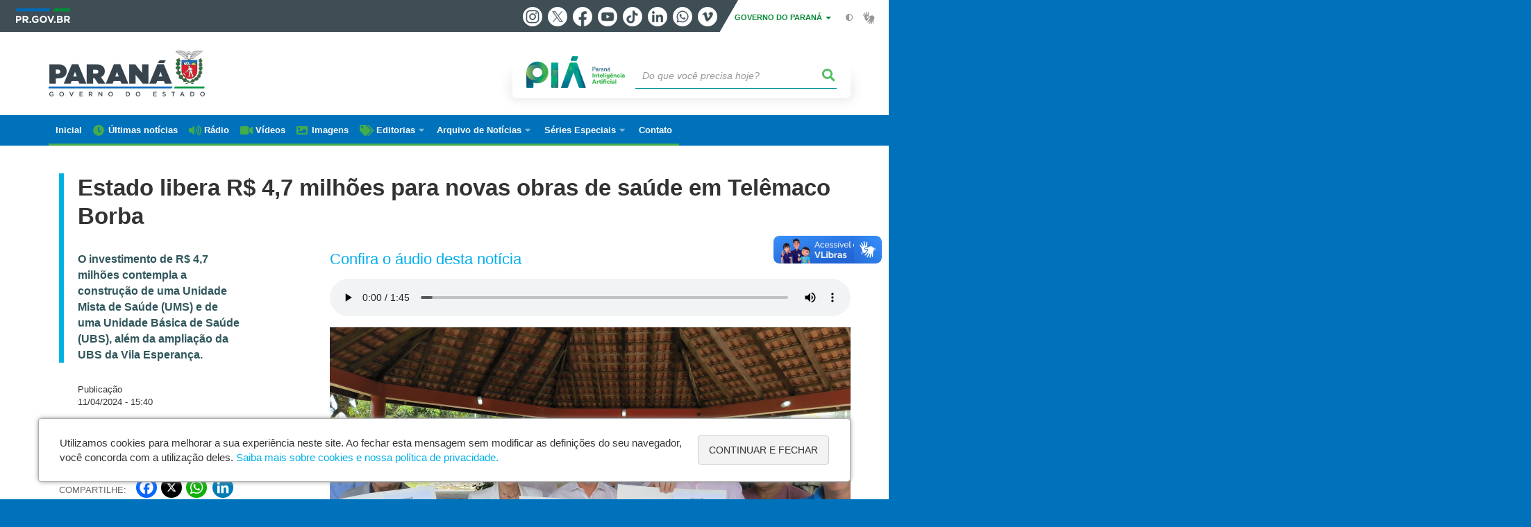

--- FILE ---
content_type: text/html; charset=UTF-8
request_url: https://www.parana.pr.gov.br/aen/Noticia/Estado-libera-R-47-milhoes-para-novas-obras-de-saude-em-Telemaco-Borba
body_size: 74748
content:
<!DOCTYPE html>
<html  lang="pt-br" dir="ltr" prefix="content: http://purl.org/rss/1.0/modules/content/  dc: http://purl.org/dc/terms/  foaf: http://xmlns.com/foaf/0.1/  og: http://ogp.me/ns#  rdfs: http://www.w3.org/2000/01/rdf-schema#  schema: http://schema.org/  sioc: http://rdfs.org/sioc/ns#  sioct: http://rdfs.org/sioc/types#  skos: http://www.w3.org/2004/02/skos/core#  xsd: http://www.w3.org/2001/XMLSchema# ">
  <head>
<script type="text/javascript">
(function(){
window["loaderConfig"] = "/TSPD/?type=21";
})();

</script>

<script type="text/javascript" src="/TSPD/?type=18"></script>

    <meta charset="utf-8" />
<link rel="canonical" href="https://www.parana.pr.gov.br/aen/Noticia/Estado-libera-R-47-milhoes-para-novas-obras-de-saude-em-Telemaco-Borba" />
<meta name="description" content="Estado libera R$ 4,7 milhões para novas obras de saúde em Telêmaco Borba" />
<meta property="og:site_name" content="Governo do Estado do Paraná" />
<meta property="og:type" content="Notícia" />
<meta property="og:url" content="https://www.parana.pr.gov.br/aen/Noticia/Estado-libera-R-47-milhoes-para-novas-obras-de-saude-em-Telemaco-Borba" />
<meta property="og:title" content="Estado libera R$ 4,7 milhões para novas obras de saúde em Telêmaco Borba" />
<meta property="og:description" content="Estado libera R$ 4,7 milhões para novas obras de saúde em Telêmaco Borba" />
<meta property="og:image" content="https://www.parana.pr.gov.br/sites/default/arquivos_restritos/files/styles/share/public/imagem/2024-04/e885449f-14ef-4954-83d2-9a72e5c1a2a7.jpg?itok=EAG6vY23" />
<meta property="og:image:width" content="675" />
<meta property="og:image:height" content="450" />
<meta name="google-site-verification" content="_RlnUW1QJe9G0o8eM3_O43JgQvVlGbu3-v9wJ2SEdM8" />
<meta name="MobileOptimized" content="width" />
<meta name="HandheldFriendly" content="true" />
<meta name="viewport" content="width=device-width, initial-scale=1.0" />
<link rel="stylesheet" media="screen" title="default" href="https://www.parana.pr.gov.br/themes/custom/celepar_base_v2/css/styles.css?v=1.1.2" />
<link rel="shortcut icon" href="/sites/default/themes/custom/aen/favicon.ico" type="image/vnd.microsoft.icon" />
<link rel="revision" href="https://www.parana.pr.gov.br/aen/Noticia/Estado-libera-R-47-milhoes-para-novas-obras-de-saude-em-Telemaco-Borba" />
<script src="/sites/default/arquivos_restritos/files/google_tag/default/google_tag.script.js?t57hd8" defer></script>
<script>window.a2a_config=window.a2a_config||{};a2a_config.callbacks=[];a2a_config.overlays=[];a2a_config.templates={};</script>
<style>.content-functions.mobile-center .addtoany_list.a2a_kit a span {
  width: 30px !important;
  height: 30px !important;
  padding: 2px;
}
.content-functions.mobile-center .addtoany_list.a2a_kit a.a2a_button_twitter {
  width: 30px !important;
  height: 30px !important;
  margin: 0 2px;
}</style>

    <title>Estado libera R$ 4,7 milhões para novas obras de saúde em Telêmaco Borba | Governo do Estado do Paraná</title>
    <link rel="stylesheet" media="all" href="/sites/default/arquivos_restritos/files/css/css_oi5FkzngNbZcW8aJoR1Y9Yee74231fmVq-F8_zf9YQw.css" />
<link rel="stylesheet" media="all" href="/sites/default/arquivos_restritos/files/css/css_Z_wCquTz4jtq2Hx6jQvxHP7ZWwbZT4dtdn2qRA-mTKY.css" />
<link rel="stylesheet" media="all" href="https://web.celepar.pr.gov.br/drupal/css/gerais.css" />
<link rel="stylesheet" media="print" href="/sites/default/arquivos_restritos/files/css/css_LKCpuVYEyPiFOLCiTH1njAMmYFA0C4L2060-xIV0PnM.css" />
<link rel="stylesheet" media="all" href="/sites/default/arquivos_restritos/files/css/css_VAazDgm5RxsT-0yFDsZinO6O9nzOoT4eN5QXvD89AJQ.css" />

    
<!--[if lte IE 8]>
<script src="/sites/default/arquivos_restritos/files/js/js_VtafjXmRvoUgAzqzYTA3Wrjkx9wcWhjP0G4ZnnqRamA.js"></script>
<![endif]-->
<script src="/sites/default/arquivos_restritos/files/js/js_QHqjxhGPGgZFwOfW92tmrVpssmC1sbO0zDG4TgLmaEI.js"></script>

    <meta name="viewport" content="width=device-width, initial-scale=1, maximum-scale=1, user-scalable=no">
  </head>
  <body class="path-node page-node-type-noticia has-glyphicons drupal" >
    <div id="wrapper">
      <noscript><iframe src="https://www.googletagmanager.com/ns.html?id=GTM-KC7Z5JJ7" height="0" width="0" style="display:none;visibility:hidden"></iframe></noscript>
        <div class="dialog-off-canvas-main-canvas" data-off-canvas-main-canvas>
    


<link rel="stylesheet" type="text/css" href="https://web.celepar.pr.gov.br/drupal/instbar/css/inst-bar.min.css?ver=mar2024">
  <!-- inst bar -->
  <div id="inst-bar">
    <div class="full-container">
      <div class="pull-left">
        <a class="marca-gov-pr" href="https://www.parana.pr.gov.br" tabindex="1"><img src="https://web.celepar.pr.gov.br/drupal/instbar/images/pr-gov-br-logo.png" alt="Governo do Paraná" title="Governo do Paraná" /></a>
        <ul id="accessibility-links"  class="element-invisible" >
          <li class="opt-content"><a href="#main-content" accesskey="1" title="Ir direto ao assunto principal - atalho nº1" tabindex="2">Ir para o conteúdo</a></li>
          <li class="opt-navigation"><a href="#main-navigation" accesskey="2" title="Ir ao menu principal - atalho nº2" tabindex="3">Ir para a navegação</a></li>
          <li class="opt-search"><a href="#edit-termo" accesskey="3" title="Ir para a busca - atalho nº3" tabindex="4">Ir para a busca</a></li>
          <li class="opt-accessibility"><a href="https://www.pia.pr.gov.br/acessibilidade" accesskey="4" title="Sobre a acessibilidade - atalho nº4" tabindex="5">Acessibilidade</a></li>
          <li class="opt-site-map"><a href="/sitemap" accesskey="5" title="Ir ao mapa do site - atalho nº5" tabindex="6">Mapa do site</a></li>
        </ul>
  <a id="btn-acionar-redes" class="btn-redes-gov-mobile" tabindex="7" href="#redes-sociais-parana"><span>Redes Sociais do Governo do Paraná</span></a>
    <ul id="div-header-social" class="header-social">
      <li><a href="https://www.instagram.com/governoparana/" class="sgov sgov-instagram" title="Instagram" target="_blank" rel="nofollow">Instagram</a></li>
      <li><a href="https://twitter.com/governoparana" class="sgov sgov-twitter" title="Twitter" target="_blank" rel="nofollow">Twitter</a></li>
      <li><a href="https://www.facebook.com/governoparana" class="sgov sgov-facebook" title="Facebook" target="_blank" rel="nofollow">Facebook</a></li>
      <li><a href="https://www.youtube.com/user/paranagoverno" class="sgov sgov-youtube" title="Youtube" target="_blank" rel="nofollow">Youtube</a></li>
      <li><a href="https://www.tiktok.com/@governoparana" class="sgov sgov-tiktok" title="Tiktok" target="_blank" rel="nofollow">Tiktok</a></li>
      <li><a href="https://www.linkedin.com/company/governoparana/" class="sgov sgov-linkedin" title="Linkedin" target="_blank" rel="nofollow">Linkedin</a></li>
      <li><a href="https://whatsapp.com/channel/0029Va86Qj5Jpe8kYSekbR3t" class="sgov sgov-whatsapp" title="Whatsapp" target="_blank" rel="nofollow">Whatsapp</a></li>
      <li><a href="https://vimeo.com/governoparana" class="sgov sgov-vimeo" title="Vimeo" target="_blank" rel="nofollow">Vimeo</a></li>
    </ul>
  </div>
    <div class="pull-right itens-gov">
      <nav class="pull-left">
        <div class="btn-group">
          <button type="button" class="dropdown-toggle" data-toggle="dropdown" aria-haspopup="true" aria-expanded="false">GOVERNO DO PARANÁ <span class="caret"></span></button>
            <ul class="dropdown-menu">
              <li><a class="dropdown-item" href="https://www.parana.pr.gov.br/Pagina/Orgaos-e-Entidades" target="_blank" rel="nofollow">Estrutura</a></li>
              <li><a class="dropdown-item" href="http://www.aen.pr.gov.br/" target="_blank" rel="nofollow">Agência de Notícias</a></li>
              <li><a class="dropdown-item" href="https://www.pia.pr.gov.br/" target="_blank" rel="nofollow">PIÁ</a></li>
              <li><a class="dropdown-item" href="https://www.cge.pr.gov.br/Pagina/Cartilhas-da-Lei-Geral-de-Protecao-de-Dados-LGPD" target="_blank" rel="nofollow">LGPD</a></li>
              <li><a class="dropdown-item" href="https://www.pia.pr.gov.br/servicos/Direitos/Ouvidoria/Registrar-solicitacao-na-Ouvidoria-do-Estado-do-Parana-eVoGZarb" target="_blank" rel="nofollow">Ouvidoria</a></li>
              <li><a class="dropdown-item" href="http://www.transparencia.pr.gov.br/" target="_blank" rel="nofollow">Portal da Transparência</a></li>
              <li><a class="dropdown-item" href="http://www.desaparecidos.pr.gov.br/desaparecidos/index.do?action=index" target="_blank" rel="nofollow"><i class="fa fa-male" aria-hidden="true"></i> Pessoas Desaparecidas</a></li>
            </ul>
        </div>
      </nav>
      <ul id="accessibility" class="pull-left">
        <li class="opt-icon opt-contrast"><a href="#" accesskey="6" title="Mudar o contraste - atalho nº6"><i class="fa fa-adjust"></i><span>Contraste</span></a></li>
        <li class="opt-icon opt-libras"><a href="http://www.vlibras.gov.br" target="_blank" accesskey="9" title="Ir para o site vlibras - atalho nº9" class="0" rel="nofollow"><i class="icon icon-vlibras"></i><span>Acessível em libras</span></a></li>
      </ul>
    </div>
  </div>
</div>
  <!-- inst bar -->


<header id='main-header'>
  <div class="container">
                      <div class="row">
          <div class="col-xs-12 col-sm-12 col-md-12 col-lg-12">
              <div class="region region-header">
    <section id="block-celeparheader" class="block block-celepar-blocks-custom-header block-celepar-header clearfix">
  
    

      <div class="row celeparheader">
  <div class="col-xs-11 col-sm-5 col-md-6 col-lg-7">
    <a href="#" id="btn-mobile-menu">
      <i class="fas fa-bars" aria-hidden="true"></i>
    </a>
                  <h1 class="logo">
        <a href="/" title="Ir para a página inicial">
                    <span class="logo-image">
                      <span class="sr-only">
              GOVERNO DO ESTADO DO PARANÁ
            </span>
          </span>
        </a>
        
                  <span class="nome-instituicao">
            <a href="/" title="Ir para a página inicial" rel="home">
                              Governo do Estado do Paraná
                          </a>
          </span>
                      </h1>
    
  </div>
  <div class="bloco-busca-pia col-xs-10 col-sm-7 col-md-6 col-lg-5">
    <div class="agrupador-pia-busca row">
      <div class="img-pia col-xs-3 col-sm-4">
        <a href="https://pia.paas.pr.gov.br/"><img class="color" src="https://web.celepar.pr.gov.br/drupal/images/pia_logo_142x47.png" title="Paraná Inteligência Artificial"></a>
        <a href="https://pia.paas.pr.gov.br/" tabindex="-1"><img class="white" style="display:none;" src="https://web.celepar.pr.gov.br/drupal/images/pia_logo_142x47_branco.png" title="Paraná Inteligência Artificial"></a>
      </div>
              <div class="campo-busca col-xs-9 col-sm-8">
                    <section class="block block-celepar-busca block-celepar-busca-block clearfix">
  
    

      <form class="celepar-busca" data-drupal-selector="celepar-busca" action="/aen/Noticia/Estado-libera-R-47-milhoes-para-novas-obras-de-saude-em-Telemaco-Borba" method="post" id="celepar-busca" accept-charset="UTF-8">
  <div class="form-item js-form-item form-type-textfield js-form-type-textfield form-item-termo js-form-item-termo form-no-label form-group">
  
  
  <input title="Buscar" data-drupal-selector="edit-termo" class="form-text form-control" type="text" id="edit-termo" name="termo" value="" size="60" placeholder="Do que você precisa hoje?" />

  
  
  </div>
<button class="fas fa-search button js-form-submit form-submit btn-default btn" data-drupal-selector="edit-submit" type="submit" id="edit-submit" name="op" value=""></button><input autocomplete="off" data-drupal-selector="form-kctmyybl6cb5x8bsxm5yve-w-e9xdmsnabb01vqocz8" type="hidden" name="form_build_id" value="form-kCtmyYbL6cB5x8bsxM5yVE_W-E9xDmsNabb01vqOCZ8" /><input data-drupal-selector="edit-celepar-busca" type="hidden" name="form_id" value="celepar_busca" />
</form>

  </section>


        </div>
        
          </div>
  </div>
  <button class="fas fa-search btn button col-xs-1 ativa-mobile"></button>
</div>

  </section>


<div class="status-message">
  <div data-drupal-messages-fallback class="hidden"></div>
</div>

  </div>

          </div>
        </div>
            </div>
</header>

      <div id="top-navigation">
      <div class="container">
                          <div class="region region-top-navigation">
    

<nav role="navigation" aria-labelledby="block-navegacaoprincipal-menu" id="block-navegacaoprincipal" class="colunas_ajustaveis menu-aen">
            
  <h2 class="visually-hidden" id="block-navegacaoprincipal-menu">Navegação AEN</h2>
  

              <nav id="block-main-menu">
        


  
                  <ul class="menu mn-navegacao" id="main-navigation">
    
                                  
        <li>
        <a href="/aen"><span>Inicial</span></a>
                  </li>
                                  
        <li>
        <a href="/aen/noticias"><span>Últimas notícias</span></a>
                  </li>
                                  
        <li>
        <a href="/aen/audios"><span>Rádio</span></a>
                  </li>
                                  
        <li>
        <a href="/aen/arquivo-videos"><span>Vídeos</span></a>
                  </li>
                                  
        <li>
        <a href="/aen/Galerias"><span>Imagens</span></a>
                  </li>
                                  <li>
        <a href=""><span>Editorias</span></a>
                    
            <ul>
    
                                  
        <li>
        <a href="/aen/Editoria/Administracao"><span>Administração</span></a>
                  </li>
                                  
        <li>
        <a href="/aen/Editoria/Agepar"><span>Agepar</span></a>
                  </li>
                                  
        <li>
        <a href="/aen/Editoria/Agricultura-e-Abastecimento"><span>Agricultura e Abastecimento</span></a>
                  </li>
                                  
        <li>
        <a href="/aen/Editoria/Amep"><span>Amep</span></a>
                  </li>
                                  
        <li>
        <a href="/aen/Editoria/Asfalto-Novo-Vida-Nova"><span>Asfalto Novo, Vida Nova</span></a>
                  </li>
                                  
        <li>
        <a href="/aen/Editoria/BRDE"><span>BRDE</span></a>
                  </li>
                                  
        <li>
        <a href="/aen/Editoria/Casa-Civil"><span>Casa Civil</span></a>
                  </li>
                                  
        <li>
        <a href="/aen/Editoria/Celepar"><span>Celepar</span></a>
                  </li>
                                  
        <li>
        <a href="/aen/Editoria/Cidades"><span>Cidades</span></a>
                  </li>
                                  
        <li>
        <a href="/aen/Editoria/Ciencia-e-Tecnologia"><span>Ciência e Tecnologia</span></a>
                  </li>
                                  
        <li>
        <a href="/aen/Editoria/Comunicacao"><span>Comunicação</span></a>
                  </li>
                                  
        <li>
        <a href="/aen/Editoria/Controladoria-Geral-do-Estado"><span>Controladoria-Geral do Estado</span></a>
                  </li>
                                  
        <li>
        <a href="/aen/Editoria/Copel"><span>Copel</span></a>
                  </li>
                                  
        <li>
        <a href="/aen/Editoria/Coronavirus"><span>Coronavírus</span></a>
                  </li>
                                  
        <li>
        <a href="/aen/Editoria/Cosud"><span>Cosud</span></a>
                  </li>
                                  
        <li>
        <a href="/aen/Editoria/Cultura"><span>Cultura</span></a>
                  </li>
                                  
        <li>
        <a href="/aen/Editoria/Defesa-Civil"><span>Defesa Civil</span></a>
                  </li>
                                  
        <li>
        <a href="/aen/Editoria/Defesa-do-Consumidor"><span>Defesa do Consumidor</span></a>
                  </li>
                                  
        <li>
        <a href="/aen/Editoria/Desenvolvimento-Social-e-Familia"><span>Desenvolvimento Social e Família</span></a>
                  </li>
                                  
        <li>
        <a href="/aen/Editoria/Desenvolvimento-Sustentavel"><span>Desenvolvimento Sustentável</span></a>
                  </li>
                                  
        <li>
        <a href="/aen/Editoria/Educacao"><span>Educação</span></a>
                  </li>
                                  
        <li>
        <a href="/aen/aen/Editoria/Energia-Verde"><span>Energia Verde</span></a>
                  </li>
                                  
        <li>
        <a href="/aen/Editoria/Ensino-Superior"><span>Ensino Superior</span></a>
                  </li>
                                  
        <li>
        <a href="/aen/Editoria/Esporte"><span>Esporte</span></a>
                  </li>
                                  
        <li>
        <a href="/aen/Editoria/Fazenda"><span>Fazenda</span></a>
                  </li>
                                  
        <li>
        <a href="/aen/Editoria/Fomento-Parana"><span>Fomento Paraná</span></a>
                  </li>
                                  
        <li>
        <a href="/aen/Editoria/Governo"><span>Governo</span></a>
                  </li>
                                  
        <li>
        <a href="/aen/Editoria/Habitacao"><span>Habitação</span></a>
                  </li>
                                  
        <li>
        <a href="/aen/Editoria/Indicacao-Geografica"><span>Indicação Geográfica</span></a>
                  </li>
                                  
        <li>
        <a href="/aen/Editoria/Industria-Comercio-e-Servicos"><span>Indústria, Comércio e Serviços</span></a>
                  </li>
                                  
        <li>
        <a href="/aen/Editoria/Infraestrutura-e-Logistica"><span>Infraestrutura e Logística</span></a>
                  </li>
                                  
        <li>
        <a href="/aen/Editoria/Inovacao-e-Inteligencia-Artificial"><span>Inovação e Inteligência Artificial</span></a>
                  </li>
                                  
        <li>
        <a href="/aen/Editoria/Invest-Parana"><span>Invest Paraná</span></a>
                  </li>
                                  
        <li>
        <a href="/aen/Editoria/Justica-e-Cidadania"><span>Justiça e Cidadania</span></a>
                  </li>
                                  
        <li>
        <a href="/aen/Editoria/Lottopar"><span>Lottopar</span></a>
                  </li>
                                  
        <li>
        <a href="/aen/Editoria/Mulher-Igualdade-Racial-e-Pessoa-Idosa"><span>Mulher, Igualdade Racial e Pessoa Idosa</span></a>
                  </li>
                                  
        <li>
        <a href="/aen/Editoria/Parana-Agro"><span>Paraná Agro</span></a>
                  </li>
                                  
        <li>
        <a href="/aen/Editoria/Parana-o-Brasil-que-da-certo"><span>Paraná, o Brasil que dá certo</span></a>
                  </li>
                                  
        <li>
        <a href="/aen/Editoria/Planejamento"><span>Planejamento</span></a>
                  </li>
                                  
        <li>
        <a href="/aen/Editoria/Portos-do-Parana"><span>Portos do Paraná</span></a>
                  </li>
                                  
        <li>
        <a href="/aen/Editoria/Poupatempo"><span>Poupatempo</span></a>
                  </li>
                                  
        <li>
        <a href="/aen/Editoria/Previdencia"><span>Previdência</span></a>
                  </li>
                                  
        <li>
        <a href="/aen/Editoria/Procuradoria-Geral-do-Estado"><span>Procuradoria-Geral do Estado</span></a>
                  </li>
                                  
        <li>
        <a href="/aen/Editoria/Retrospectiva-2023"><span>Retrospectiva 2023</span></a>
                  </li>
                                  
        <li>
        <a href="/aen/Editoria/Sanepar"><span>Sanepar</span></a>
                  </li>
                                  
        <li>
        <a href="/aen/Editoria/Saude"><span>Saúde</span></a>
                  </li>
                                  
        <li>
        <a href="/aen/Editoria/Seguranca-Publica"><span>Segurança Pública</span></a>
                  </li>
                                  
        <li>
        <a href="/aen/Editoria/Simepar"><span>Simepar</span></a>
                  </li>
                                  
        <li>
        <a href="/aen/Editoria/Trabalho-Qualificacao-e-Renda"><span>Trabalho, Qualificação e Renda</span></a>
                  </li>
                                  
        <li>
        <a href="/aen/Editoria/Transito"><span>Trânsito</span></a>
                  </li>
                                  
        <li>
        <a href="/aen/Editoria/Turismo"><span>Turismo</span></a>
                  </li>
                                  
        <li>
        <a href="/aen/Editoria/Verao-Maior-Parana"><span>Verão Maior Paraná</span></a>
                  </li>
          </ul>
  
            </li>
                                  <li>
        <a href=""><span>Arquivo de Notícias</span></a>
                    
            <ul>
    
                                  
        <li>
        <a href="/aen/arquivo"><span>De janeiro/2019 até hoje</span></a>
                  </li>
                                  
        <li>
        <a href="https://arquivo2011.aen.pr.gov.br/arquivo"><span>De janeiro/2011 a dezembro/2018</span></a>
                  </li>
                                  
        <li>
        <a href="https://arquivo2003.aen.pr.gov.br/arquivo"><span>De janeiro/2003 a dezembro/2010</span></a>
                  </li>
          </ul>
  
            </li>
                                  <li>
        <a href=""><span>Séries Especiais</span></a>
                    
            <ul>
    
                                  
        <li>
        <a href="/Pagina/40-anos-da-Orquestra-Sinfonica-do-Parana"><span>40 anos da Orquestra Sinfônica do Paraná</span></a>
                  </li>
                                  
        <li>
        <a href="/Delicias-do-Parana"><span>Delícias do Paraná</span></a>
                  </li>
                                  
        <li>
        <a href="/Feito-no-Parana"><span>Feito no Paraná</span></a>
                  </li>
                                  
        <li>
        <a href="/Geracao-Olimpica-e-Paralimpica-Paris-2024"><span>Geração Olímpica e Paralímpica Paris 2024</span></a>
                  </li>
                                  
        <li>
        <a href="/Guaira-140"><span>Guaíra 140</span></a>
                  </li>
                                  
        <li>
        <a href="/Parana-energia-verde-que-renova-o-campo"><span>Paraná, a energia verde que renova o campo</span></a>
                  </li>
                                  
        <li>
        <a href="/Parana-Agro"><span>Paraná Agro</span></a>
                  </li>
                                  
        <li>
        <a href="/Parana-o-Brasil-que-da-certo"><span>Paraná, o Brasil que dá certo</span></a>
                  </li>
          </ul>
  
            </li>
                                  
        <li>
        <a href="/Pagina/Contato"><span>Contato</span></a>
                  </li>
          </ul>
  


    </nav>
  </nav>

  </div>

      </div>
    </div>
  


  <section id="main" role="main" class="main-container container js-quickedit-main-content">
        <div class="row">

            
            
            
      <section id="main-content"  class="col-xs-12 container-wrapper">
        <div class="row">

                    
                    
                                              <div class="col-xs-12">
                <div class="container">
                    <div class="region region-content">
    


  <div class="container" id="content">

        <div class="row">
      <div class="col-sm-12 bloco-full-superior">
                  <h1 class="page-title">
            <span id="story_title"><span>Estado libera R$ 4,7 milhões para novas obras de saúde em Telêmaco Borba</span>
</span>
                      </h1>
              </div>
    </div>

    <div class="row">
      <div class="col-sm-3 bloco-lateral-esq">
                  <div class="not-escopo-destaque">
            
            <div class="field field--name-field-escopo-destaque field--type-string-long field--label-hidden field--item">O investimento de R$ 4,7 milhões contempla a construção de uma Unidade Mista de Saúde (UMS) e de uma Unidade Básica de Saúde (UBS), além da ampliação da UBS da Vila Esperança.</div>
      
          </div>
        

                  <div class="not-data">
            Publicação<br />
            <span id="story_date">11/04/2024 - 15:40</span>
          </div>
        
                  <div class="not-editoria">Editoria<br />
            <span id="story_topic_title">
              
              
      <div class="field field--name-field-editoria field--type-entity-reference field--label-hidden field--items">
              <div class="field--item"><a href="/aen/Editoria/Saude" hreflang="pt-br">Saúde</a></div>
          </div>
  
            </span>
          </div>
        
        <div class="content-functions mobile-center">
          <ul class="pull-left mobile-center">
            <div class="share-label mobile-center">Compartilhe:</div>
            <span class="a2a_kit a2a_kit_size_24 addtoany_list" data-a2a-url="https://www.parana.pr.gov.br/aen/Noticia/Estado-libera-R-47-milhoes-para-novas-obras-de-saude-em-Telemaco-Borba" data-a2a-title="Estado libera R$ 4,7 milhões para novas obras de saúde em Telêmaco Borba"><a class="a2a_button_facebook"></a><a class="a2a_button_twitter"></a><a class="a2a_button_whatsapp"></a><a class="a2a_button_linkedin"></a></span>
          </ul>
        </div>

      </div>

      <div class="col-sm-8 col-md-offset-1 bloco-central">

                          <h2 class="tit-media">Confira o áudio desta notícia</h2>
          <ul class="media-audios">
            <li>
      <div class="field field--name-field-audios field--type-entity-reference field--label-hidden field--items">
              <div class="field--item"><div>
  
  
            <div class="field field--name-field-media-audio field--type-file field--label-hidden field--item"><audio  controls="controls">
      <source  src="/sites/default/arquivos_restritos/files/audio/2024-04/INVESTIMENTOS%20DA%20SESA%20EM%20TELEMACO%20BORBA.mp3" type="audio/mpeg" />
  </audio>
</div>
      
</div>
</div>
          </div>
  </li>
          </ul>
                
                
                  <ul class="media-images imagem-capa">
            <div id="gallery-news">
            <div class="slick unslick slick--main">
              <picture>
                <img class="img-responsive" src="/sites/default/arquivos_restritos/files/imagem/2024-04/e885449f-14ef-4954-83d2-9a72e5c1a2a7.jpg" alt="-" typeof="foaf:Image">
              </picture><div class="slide__caption">
                  <div class="slide__description">Sesa autoriza obras de saúde e investimentos para Telêmaco Borba<br>Foto: SESA-PR</div>
                </div></div>
          </div>
          </ul>
        
        <article data-history-node-id="65426" role="article" about="/aen/Noticia/Estado-libera-R-47-milhoes-para-novas-obras-de-saude-em-Telemaco-Borba" class="node node--type-noticia node--promoted node--view-mode-full clearfix">
          <div  class="node__content clearfix">
                          
            <div class="field field--name-field-texto field--type-text-long field--label-hidden field--item"><p>O Governo do Estado autorizou nesta quinta-feira (11) um pacote de obras para o município de Telêmaco Borba, nos Campos Gerais. O investimento de R$ 4,7 milhões contempla a construção de uma Unidade Mista de Saúde (UMS) e de uma Unidade Básica de Saúde (UBS), além da ampliação da UBS da Vila Esperança.</p>

<p>Para a UMS, o Estado garantiu o repasse de R$ 3,6 milhões. O projeto, desenvolvido pela Sesa, conta com área total de 643,53 metros quadrados, com capacidade para oferecer, em média, 3,1 mil atendimentos por mês, integrando serviços de atendimento similares aos de uma UBS com os serviços de urgência e emergência 24 horas. A unidade também irá ofertar atendimento médico especializado, multiprofissional e interdisciplinar, contando ainda com laboratório de análises clínicas.</p>

<p>Já em relação à atenção básica, o município irá receber uma nova UBS para o bairro São Francisco, no valor de R$ 650 mil, além da ampliação da UBS na Vila Esperança, somando outros R$ 250 mil.</p>

<ul>
	<li><strong><a href="https://www.aen.pr.gov.br/Noticia/Mobilizacao-Dia-D-de-vacinacao-contra-gripe-sera-neste-sabado-em-todo-o-Estado" target="_blank">Mobilização: Dia D de vacinação contra a gripe será neste sábado em todo o Estado</a></strong></li>
	<li><strong><a href="https://www.aen.pr.gov.br/Noticia/Assistencia-pacientes-suspeitos-de-dengue-e-tema-de-capacitacao-em-Guarapuava" target="_blank">Assistência a pacientes suspeitos de dengue é tema de capacitação em Guarapuava   </a></strong></li>
</ul>

<p>"São obras que possibilitam uma gama de serviços, desde procedimentos mais simples até ações de urgência e emergência. Telêmaco Borba é um município em constante crescimento e a saúde deve acompanhar esse ritmo. Não tenho dúvidas de que essas estruturas farão a diferença", avaliou o secretário de Estado da Saúde (Sesa), Beto Preto, que assinou a autorização.</p>

<p>De acordo com vice-prefeita Rita Mara, os recursos irão auxiliar nas demandas de saúde, desafogando filas e facilitando o acesso aos serviços. "O Governo do Estado sempre se mostrou proativo em apoiar nosso município e na saúde não foi diferente. Temos apenas a agradecer por essa parceria que é tão frutífera para os nossos cidadãos", destacou.</p>

<ul>
	<li><strong><a href="https://www.aen.pr.gov.br/Noticia/Com-chegada-do-frio-Saude-esclarece-duvidas-sobre-gripe-e-importancia-da-vacinacao" target="_blank">Com a chegada do frio, Saúde esclarece dúvidas sobre a gripe e importância da vacinação</a></strong></li>
</ul>

<p><strong>INVESTIMENTO</strong> – Durante o evento, o secretário entregou ainda nove veículos para fortalecer a rede de Atenção Primária de Telêmaco Borba, num investimento de aproximadamente R$ 1 milhão.</p>

<p><strong>PRESENÇAS</strong> – Também participaram do evento o deputado estadual Alexandre Curi, além de vereadores e lideranças da região.</p></div>
      
                      </div>
        </article>

      </div>

    </div>

    <div class="row">

      <div class="col-sm-12">

                  <div id="medias">
                                                    

                            <h3> GALERIA DE IMAGENS </h3>
              <ul class="galeria">
                <li><div id="gallery-news">
            <div class="field field--name-field-galeria field--type-entity-reference field--label-hidden field--item"><div>
  
  <div class="slick-wrapper slick-wrapper--asnavfor slick-wrapper--default slick-wrapper--v-tn slick-wrapper--tn-right"><div class="slick slick--vertical slick--optionset--galeira-thumbnail-vertical slick--thumbnail" id="slick-media-galeria-de-imagens-media-slideshow-midia-anexada-em-outro-node-574793-1-thumbnail"><div id="slick-media-galeria-de-imagens-media-slideshow-midia-anexada-em-outro-node-574793-1-thumbnail-slider" data-slick="{&quot;mobileFirst&quot;:true,&quot;asNavFor&quot;:&quot;#slick-media-galeria-de-imagens-media-slideshow-midia-anexada-em-outro-node-574793-1-slider&quot;,&quot;centerMode&quot;:true,&quot;centerPadding&quot;:0,&quot;focusOnSelect&quot;:true,&quot;infinite&quot;:false,&quot;lazyLoad&quot;:&quot;blazy&quot;,&quot;respondTo&quot;:&quot;slider&quot;,&quot;slide&quot;:&quot;.slick__slide&quot;,&quot;vertical&quot;:true,&quot;verticalSwiping&quot;:true}" class="slick__slider"><div class="slick__slide slide slide--0"><div class="slide__thumbnail"><img src="/sites/default/arquivos_restritos/files/styles/escala_e_corta_226x185_/public/imagem/2024-04/e885449f-14ef-4954-83d2-9a72e5c1a2a7.jpg?itok=O6eMuLWz" width="226" height="185" alt="-" typeof="foaf:Image" class="img-responsive" /></div></div><div class="slick__slide slide slide--1"><div class="slide__thumbnail"><img src="/sites/default/arquivos_restritos/files/styles/escala_e_corta_226x185_/public/imagem/2024-04/cd2dd0c4-c243-4d24-938a-480bd759facd.jpg?itok=f8thZqXR" width="226" height="185" alt="-" typeof="foaf:Image" class="img-responsive" /></div></div><div class="slick__slide slide slide--2"><div class="slide__thumbnail"><img src="/sites/default/arquivos_restritos/files/styles/escala_e_corta_226x185_/public/imagem/2024-04/8bd40527-0cc4-4d15-9cad-bd4ebeb21ee9.jpg?itok=AaK-tY1k" width="226" height="185" alt="-" typeof="foaf:Image" class="img-responsive" /></div></div><div class="slick__slide slide slide--3"><div class="slide__thumbnail"><img src="/sites/default/arquivos_restritos/files/styles/escala_e_corta_226x185_/public/imagem/2024-04/25731af8-04ae-4d28-8c70-1da89c0addcf.jpg?itok=EG8HLgKj" width="226" height="185" alt="-" typeof="foaf:Image" class="img-responsive" /></div></div><div class="slick__slide slide slide--4"><div class="slide__thumbnail"><img src="/sites/default/arquivos_restritos/files/styles/escala_e_corta_226x185_/public/imagem/2024-04/9c732db3-27a3-4232-a35a-a297ad631d17.jpg?itok=P1KJkv6T" width="226" height="185" alt="-" typeof="foaf:Image" class="img-responsive" /></div></div></div><nav role="navigation" class="slick__arrow slick__arrow--v"><button type="button" data-role="none" class="slick-prev" aria-label="" tabindex="0"></button><button type="button" data-role="none" class="slick-next" aria-label="" tabindex="0"></button></nav></div><div data-blazy="" data-photoswipe-gallery class="slick blazy blazy--photoswipe slick--field slick--field-media-slideshow slick--field-media-slideshow--midia-anexada-em-outro-node slick--skin--default slick--optionset--galeria-main slick--main slick--photoswipe" id="slick-media-galeria-de-imagens-media-slideshow-midia-anexada-em-outro-node-574793-1"><div id="slick-media-galeria-de-imagens-media-slideshow-midia-anexada-em-outro-node-574793-1-slider" data-slick="{&quot;mobileFirst&quot;:true,&quot;asNavFor&quot;:&quot;#slick-media-galeria-de-imagens-media-slideshow-midia-anexada-em-outro-node-574793-1-thumbnail-slider&quot;,&quot;adaptiveHeight&quot;:true,&quot;arrows&quot;:false,&quot;focusOnSelect&quot;:true,&quot;infinite&quot;:false,&quot;lazyLoad&quot;:&quot;blazy&quot;,&quot;slide&quot;:&quot;.slick__slide&quot;}" class="slick__slider"><div class="slick__slide slide slide--0 slide--caption--below"><div class="slide__content"><div class="slide__media"><a href="/sites/default/arquivos_restritos/files/imagem/2024-04/e885449f-14ef-4954-83d2-9a72e5c1a2a7.jpg" class="blazy__photoswipe litebox" data-photoswipe-trigger data-media="{&quot;id&quot;:&quot;photoswipe&quot;,&quot;bundle&quot;:&quot;image&quot;,&quot;type&quot;:&quot;image&quot;,&quot;width&quot;:&quot;3000&quot;,&quot;height&quot;:&quot;2000&quot;}"><div data-thumb="/sites/default/arquivos_restritos/files/styles/escala_e_corta_226x185_/public/imagem/2024-04/e885449f-14ef-4954-83d2-9a72e5c1a2a7.jpg?itok=O6eMuLWz" class="media media--blazy media--bundle--image media--slick media--loading is-b-loading media--switch media--switch--photoswipe media--image"><img alt="-" class="media__image media__element b-lazy img-responsive" data-src="/sites/default/arquivos_restritos/files/styles/escala_e_corta_915_555_/public/imagem/2024-04/e885449f-14ef-4954-83d2-9a72e5c1a2a7.jpg?itok=KFg-EkJo" src="data:image/svg+xml;charset=utf-8,%3Csvg%20xmlns%3D&#039;http%3A%2F%2Fwww.w3.org%2F2000%2Fsvg&#039;%20viewBox%3D&#039;0%200%20915%20555&#039;%2F%3E" width="915" height="555" typeof="foaf:Image" /><span class="media__icon media__icon--litebox"></span></div></a><div class="litebox-caption visually-hidden">Sesa autoriza obras de saúde e investimentos para Telêmaco Borba<br>Foto: SESA-PR</div></div><div class="slide__caption"><div class="slide__description">Sesa autoriza obras de saúde e investimentos para Telêmaco Borba<br>Foto: SESA-PR</div></div></div></div><div class="slick__slide slide slide--1 slide--caption--below"><div class="slide__content"><div class="slide__media"><a href="/sites/default/arquivos_restritos/files/imagem/2024-04/cd2dd0c4-c243-4d24-938a-480bd759facd.jpg" class="blazy__photoswipe litebox" data-photoswipe-trigger data-media="{&quot;id&quot;:&quot;photoswipe&quot;,&quot;bundle&quot;:&quot;image&quot;,&quot;type&quot;:&quot;image&quot;,&quot;width&quot;:&quot;3000&quot;,&quot;height&quot;:&quot;2000&quot;}"><div data-thumb="/sites/default/arquivos_restritos/files/styles/escala_e_corta_226x185_/public/imagem/2024-04/cd2dd0c4-c243-4d24-938a-480bd759facd.jpg?itok=f8thZqXR" class="media media--blazy media--bundle--image media--slick media--loading is-b-loading media--switch media--switch--photoswipe media--image"><img alt="-" class="media__image media__element b-lazy img-responsive" data-src="/sites/default/arquivos_restritos/files/styles/escala_e_corta_915_555_/public/imagem/2024-04/cd2dd0c4-c243-4d24-938a-480bd759facd.jpg?itok=4ughEkHk" src="data:image/svg+xml;charset=utf-8,%3Csvg%20xmlns%3D&#039;http%3A%2F%2Fwww.w3.org%2F2000%2Fsvg&#039;%20viewBox%3D&#039;0%200%20915%20555&#039;%2F%3E" width="915" height="555" typeof="foaf:Image" /><span class="media__icon media__icon--litebox"></span></div></a><div class="litebox-caption visually-hidden">Sesa autoriza obras de saúde e investimentos para Telêmaco Borba<br>Foto: SESA-PR</div></div><div class="slide__caption"><div class="slide__description">Sesa autoriza obras de saúde e investimentos para Telêmaco Borba<br>Foto: SESA-PR</div></div></div></div><div class="slick__slide slide slide--2 slide--caption--below"><div class="slide__content"><div class="slide__media"><a href="/sites/default/arquivos_restritos/files/imagem/2024-04/8bd40527-0cc4-4d15-9cad-bd4ebeb21ee9.jpg" class="blazy__photoswipe litebox" data-photoswipe-trigger data-media="{&quot;id&quot;:&quot;photoswipe&quot;,&quot;bundle&quot;:&quot;image&quot;,&quot;type&quot;:&quot;image&quot;,&quot;width&quot;:&quot;3000&quot;,&quot;height&quot;:&quot;2000&quot;}"><div data-thumb="/sites/default/arquivos_restritos/files/styles/escala_e_corta_226x185_/public/imagem/2024-04/8bd40527-0cc4-4d15-9cad-bd4ebeb21ee9.jpg?itok=AaK-tY1k" class="media media--blazy media--bundle--image media--slick media--loading is-b-loading media--switch media--switch--photoswipe media--image"><img alt="-" class="media__image media__element b-lazy img-responsive" data-src="/sites/default/arquivos_restritos/files/styles/escala_e_corta_915_555_/public/imagem/2024-04/8bd40527-0cc4-4d15-9cad-bd4ebeb21ee9.jpg?itok=8rvPPQpM" src="data:image/svg+xml;charset=utf-8,%3Csvg%20xmlns%3D&#039;http%3A%2F%2Fwww.w3.org%2F2000%2Fsvg&#039;%20viewBox%3D&#039;0%200%20915%20555&#039;%2F%3E" width="915" height="555" typeof="foaf:Image" /><span class="media__icon media__icon--litebox"></span></div></a><div class="litebox-caption visually-hidden">Sesa autoriza obras de saúde e investimentos para Telêmaco Borba<br>Foto: SESA-PR</div></div><div class="slide__caption"><div class="slide__description">Sesa autoriza obras de saúde e investimentos para Telêmaco Borba<br>Foto: SESA-PR</div></div></div></div><div class="slick__slide slide slide--3 slide--caption--below"><div class="slide__content"><div class="slide__media"><a href="/sites/default/arquivos_restritos/files/imagem/2024-04/25731af8-04ae-4d28-8c70-1da89c0addcf.jpg" class="blazy__photoswipe litebox" data-photoswipe-trigger data-media="{&quot;id&quot;:&quot;photoswipe&quot;,&quot;bundle&quot;:&quot;image&quot;,&quot;type&quot;:&quot;image&quot;,&quot;width&quot;:&quot;3000&quot;,&quot;height&quot;:&quot;2000&quot;}"><div data-thumb="/sites/default/arquivos_restritos/files/styles/escala_e_corta_226x185_/public/imagem/2024-04/25731af8-04ae-4d28-8c70-1da89c0addcf.jpg?itok=EG8HLgKj" class="media media--blazy media--bundle--image media--slick media--loading is-b-loading media--switch media--switch--photoswipe media--image"><img alt="-" class="media__image media__element b-lazy img-responsive" data-src="/sites/default/arquivos_restritos/files/styles/escala_e_corta_915_555_/public/imagem/2024-04/25731af8-04ae-4d28-8c70-1da89c0addcf.jpg?itok=th8UZk3S" src="data:image/svg+xml;charset=utf-8,%3Csvg%20xmlns%3D&#039;http%3A%2F%2Fwww.w3.org%2F2000%2Fsvg&#039;%20viewBox%3D&#039;0%200%20915%20555&#039;%2F%3E" width="915" height="555" typeof="foaf:Image" /><span class="media__icon media__icon--litebox"></span></div></a><div class="litebox-caption visually-hidden">Sesa autoriza obras de saúde e investimentos para Telêmaco Borba<br>Foto: SESA-PR</div></div><div class="slide__caption"><div class="slide__description">Sesa autoriza obras de saúde e investimentos para Telêmaco Borba<br>Foto: SESA-PR</div></div></div></div><div class="slick__slide slide slide--4 slide--caption--below"><div class="slide__content"><div class="slide__media"><a href="/sites/default/arquivos_restritos/files/imagem/2024-04/9c732db3-27a3-4232-a35a-a297ad631d17.jpg" class="blazy__photoswipe litebox" data-photoswipe-trigger data-media="{&quot;id&quot;:&quot;photoswipe&quot;,&quot;bundle&quot;:&quot;image&quot;,&quot;type&quot;:&quot;image&quot;,&quot;width&quot;:&quot;3000&quot;,&quot;height&quot;:&quot;2000&quot;}"><div data-thumb="/sites/default/arquivos_restritos/files/styles/escala_e_corta_226x185_/public/imagem/2024-04/9c732db3-27a3-4232-a35a-a297ad631d17.jpg?itok=P1KJkv6T" class="media media--blazy media--bundle--image media--slick media--loading is-b-loading media--switch media--switch--photoswipe media--image"><img alt="-" class="media__image media__element b-lazy img-responsive" data-src="/sites/default/arquivos_restritos/files/styles/escala_e_corta_915_555_/public/imagem/2024-04/9c732db3-27a3-4232-a35a-a297ad631d17.jpg?itok=n2E59IkK" src="data:image/svg+xml;charset=utf-8,%3Csvg%20xmlns%3D&#039;http%3A%2F%2Fwww.w3.org%2F2000%2Fsvg&#039;%20viewBox%3D&#039;0%200%20915%20555&#039;%2F%3E" width="915" height="555" typeof="foaf:Image" /><span class="media__icon media__icon--litebox"></span></div></a><div class="litebox-caption visually-hidden">Sesa autoriza obras de saúde e investimentos para Telêmaco Borba<br>Foto: SESA-PR</div></div><div class="slide__caption"><div class="slide__description">Sesa autoriza obras de saúde e investimentos para Telêmaco Borba<br>Foto: SESA-PR</div></div></div></div></div><nav role="navigation" class="slick__arrow"><button type="button" data-role="none" class="slick-prev" aria-label="Anterior" tabindex="0">Anterior</button><button type="button" data-role="none" class="slick-next" aria-label="Próximo" tabindex="0">Próximo</button></nav></div></div>
</div>
</div>
      </div></li>
              </ul>
            
            
                                              </div>
                
      </div>

    </div>

    <div class="row">
      <div class="col-sm-12">

                  <div class="content-functions mobile-center">
                        <ul class="opt-extra pull-right mobile-center">
              <li>
                <a href="javascript:history.back();" title="Voltar">
                  <i class="fas fa-arrow-left" aria-hidden="true"></i>
                  <span>Voltar</span>
                </a>
              </li>
              <li class="opt-inicio">
                <a href="/" title="Início">
                  <i class="fas fa-home" aria-hidden="true"></i>
                  <span>Início</span>
                </a>
              </li>
              <li class="opt-print">
                <a href="javascript:window.print();" title="Imprimir">
                  <i class="fas fa-print" aria-hidden="true"></i>
                  <span>Imprimir</span>
                </a>
              </li>
                              <li class="opt-pdf">
                  <a href="/print/pdf/node/65426" target="_blank" title="Baixar">
                    <i class="fas fa-download" aria-hidden="true"></i>
                    <span>Baixar</span>
                  </a>
                </li>
                          </ul>
          </div>
          
        
      </div>

    </div>

  </div>


  </div>

                </div>
              </div>
                      
                                                                        

                                                          <div class="row linha linha-1   empty">
                            

                <div class="container">
                                      
                                                    </div>
              </div>
                                  

                                                          <div class="row linha linha-2   aviso-de-pauta">
                            

                <div class="container">
                                      
                                                    </div>
              </div>
                                  

                                                          <div class="row linha linha-3  margin-40-00-00-00 ">
                            

                <div class="container">
                                      
                                                    </div>
              </div>
                                  

                                                          <div class="row linha linha-4  margin-40-00 manchete-destaque">
                            

                <div class="container">
                                      
                                                        
                                                        
                                                    </div>
              </div>
                                  

                                                          <div class="row linha linha-5   empty">
                            

                <div class="container">
                                      
                                                    </div>
              </div>
                                  

                                                          <div class="row linha linha-6   ">
                            

                <div class="container">
                                      
                                                    </div>
              </div>
                                  

                                                          <div class="row linha linha-7  margin-00-00-20-00 linha-subdestaque">
                            

                <div class="container">
                                      
                                                    </div>
              </div>
                                  

                                                          <div class="row linha linha-8   destaque-audios">
                            

                <div class="container">
                                      
                                                        
                                                        
                                                    </div>
              </div>
                                  

                                                          <div class="row linha linha-9   empty">
                            

                <div class="container">
                                      
                                                    </div>
              </div>
                                  

                                                          <div class="row linha linha-10  margin-40-00-00-00 campanhas-videos">
                            

                <div class="container">
                                      
                                                        
                                                    </div>
              </div>
                                  

                                                          <div class="row linha linha-11  margin-00-00-40-00 fotos">
                            

                <div class="container">
                                      
                                                        
                                                    </div>
              </div>
                                  

                                                          <div class="row linha linha-12  margin-40-00 ">
                            

                <div class="container">
                                      
                                                    </div>
              </div>
                                  

                                                          <div class="row linha linha-13   empty">
                            

                <div class="container">
                                      
                                                    </div>
              </div>
                                  

                                                          <div class="row linha linha-14 padding-40-00  bg-busca-pia-busca">
                            

                <div class="container">
                                      
                                                    </div>
              </div>
                                  

                                                          <div class="row linha linha-15  margin-00 container-fluid-full servico-pra-voce ">
                            

                <div class="container-fluid">
                                      
                                                    </div>
              </div>
                                  

                                                          <div class="row linha linha-16  margin-40-00-00-00 ">
                            

                <div class="container">
                                      
                                                    </div>
              </div>
                                  

                                                          <div class="row linha linha-17  margin-40-00-00-00 noticias">
                            

                <div class="container">
                                      
                                                        
                                                    </div>
              </div>
                                  

                                                          <div class="row linha linha-18  margin-40-00-00-00 ">
                            

                <div class="container">
                                      
                                                    </div>
              </div>
                                  

                                                          <div class="row linha linha-19  margin-40-00 assista-fotos">
                            

                <div class="container">
                                      
                                                        
                                                    </div>
              </div>
                                                                        </div>
      </section>
    </div>
  </section>



      <div id="bottom-navigation">
      <div class="container">
          <div class="region region-bottom-navigation">
    <section id="block-footerbar" class="block block-celepar-blocks-custom-footerbar block-footer-bar clearfix">
  
    

      <div id="functions-footer-bar"><ul><li class="mapa_do_site"><a href="#" id="opt-site-map"><i class="fas fa-sitemap"></i><span> Mapa do site</span> <i class="fa fa-caret-down" aria-hidden="true"></i></a></li><li class="denuncie_corrupcao"><a href="http://www.transparencia.pr.gov.br/pte/denuncie" id="opt-denuncie-corrupcao"><i class="fas fa-comment-dots"></i><span> Denuncie Corrupção</span></a></li><li class="ouvidoria"><a href="https://www.comunicacao.pr.gov.br/Pagina/Fale-com-o-Ouvidor" id="opt-ouvidoria"><i class="fas fa-bullhorn"></i><span> Ouvidoria</span></a></li><li class="transparencia"><a href="http://www.transparencia.pr.gov.br/" id="opt-transparencia"><i class="fas fa-info-circle"></i><span> Transparência Institucional</span></a></li></ul></div>
  </section>



<nav role="navigation" aria-labelledby="block-navegacaoprincipalaen-menu" id="block-navegacaoprincipalaen" class="colunas_ajustaveis">
            
  <h2 class="visually-hidden" id="block-navegacaoprincipalaen-menu">Navegação principal AEN</h2>
  

              <nav id="block-footer-menu">
        


  
                  <ul class="menu mn-navegacao" id="main-navigation">
    
                                  
        <li>
        <a href="/aen"><span>Inicial</span></a>
                  </li>
                                  
        <li>
        <a href="/aen/noticias"><span>Últimas notícias</span></a>
                  </li>
                                  
        <li>
        <a href="/aen/audios"><span>Rádio</span></a>
                  </li>
                                  
        <li>
        <a href="/aen/arquivo-videos"><span>Vídeos</span></a>
                  </li>
                                  
        <li>
        <a href="/aen/Galerias"><span>Imagens</span></a>
                  </li>
                                  <li>
        <a href=""><span>Editorias</span></a>
                    
            <ul>
    
                                  
        <li>
        <a href="/aen/Editoria/Administracao"><span>Administração</span></a>
                  </li>
                                  
        <li>
        <a href="/aen/Editoria/Agepar"><span>Agepar</span></a>
                  </li>
                                  
        <li>
        <a href="/aen/Editoria/Agricultura-e-Abastecimento"><span>Agricultura e Abastecimento</span></a>
                  </li>
                                  
        <li>
        <a href="/aen/Editoria/Amep"><span>Amep</span></a>
                  </li>
                                  
        <li>
        <a href="/aen/Editoria/Asfalto-Novo-Vida-Nova"><span>Asfalto Novo, Vida Nova</span></a>
                  </li>
                                  
        <li>
        <a href="/aen/Editoria/BRDE"><span>BRDE</span></a>
                  </li>
                                  
        <li>
        <a href="/aen/Editoria/Casa-Civil"><span>Casa Civil</span></a>
                  </li>
                                  
        <li>
        <a href="/aen/Editoria/Celepar"><span>Celepar</span></a>
                  </li>
                                  
        <li>
        <a href="/aen/Editoria/Cidades"><span>Cidades</span></a>
                  </li>
                                  
        <li>
        <a href="/aen/Editoria/Ciencia-e-Tecnologia"><span>Ciência e Tecnologia</span></a>
                  </li>
                                  
        <li>
        <a href="/aen/Editoria/Comunicacao"><span>Comunicação</span></a>
                  </li>
                                  
        <li>
        <a href="/aen/Editoria/Controladoria-Geral-do-Estado"><span>Controladoria-Geral do Estado</span></a>
                  </li>
                                  
        <li>
        <a href="/aen/Editoria/Copel"><span>Copel</span></a>
                  </li>
                                  
        <li>
        <a href="/aen/Editoria/Coronavirus"><span>Coronavírus</span></a>
                  </li>
                                  
        <li>
        <a href="/aen/Editoria/Cosud"><span>Cosud</span></a>
                  </li>
                                  
        <li>
        <a href="/aen/Editoria/Cultura"><span>Cultura</span></a>
                  </li>
                                  
        <li>
        <a href="/aen/Editoria/Defesa-Civil"><span>Defesa Civil</span></a>
                  </li>
                                  
        <li>
        <a href="/aen/Editoria/Defesa-do-Consumidor"><span>Defesa do Consumidor</span></a>
                  </li>
                                  
        <li>
        <a href="/aen/Editoria/Desenvolvimento-Social-e-Familia"><span>Desenvolvimento Social e Família</span></a>
                  </li>
                                  
        <li>
        <a href="/aen/Editoria/Desenvolvimento-Sustentavel"><span>Desenvolvimento Sustentável</span></a>
                  </li>
                                  
        <li>
        <a href="/aen/Editoria/Educacao"><span>Educação</span></a>
                  </li>
                                  
        <li>
        <a href="/aen/aen/Editoria/Energia-Verde"><span>Energia Verde</span></a>
                  </li>
                                  
        <li>
        <a href="/aen/Editoria/Ensino-Superior"><span>Ensino Superior</span></a>
                  </li>
                                  
        <li>
        <a href="/aen/Editoria/Esporte"><span>Esporte</span></a>
                  </li>
                                  
        <li>
        <a href="/aen/Editoria/Fazenda"><span>Fazenda</span></a>
                  </li>
                                  
        <li>
        <a href="/aen/Editoria/Fomento-Parana"><span>Fomento Paraná</span></a>
                  </li>
                                  
        <li>
        <a href="/aen/Editoria/Governo"><span>Governo</span></a>
                  </li>
                                  
        <li>
        <a href="/aen/Editoria/Habitacao"><span>Habitação</span></a>
                  </li>
                                  
        <li>
        <a href="/aen/Editoria/Indicacao-Geografica"><span>Indicação Geográfica</span></a>
                  </li>
                                  
        <li>
        <a href="/aen/Editoria/Industria-Comercio-e-Servicos"><span>Indústria, Comércio e Serviços</span></a>
                  </li>
                                  
        <li>
        <a href="/aen/Editoria/Infraestrutura-e-Logistica"><span>Infraestrutura e Logística</span></a>
                  </li>
                                  
        <li>
        <a href="/aen/Editoria/Inovacao-e-Inteligencia-Artificial"><span>Inovação e Inteligência Artificial</span></a>
                  </li>
                                  
        <li>
        <a href="/aen/Editoria/Invest-Parana"><span>Invest Paraná</span></a>
                  </li>
                                  
        <li>
        <a href="/aen/Editoria/Justica-e-Cidadania"><span>Justiça e Cidadania</span></a>
                  </li>
                                  
        <li>
        <a href="/aen/Editoria/Lottopar"><span>Lottopar</span></a>
                  </li>
                                  
        <li>
        <a href="/aen/Editoria/Mulher-Igualdade-Racial-e-Pessoa-Idosa"><span>Mulher, Igualdade Racial e Pessoa Idosa</span></a>
                  </li>
                                  
        <li>
        <a href="/aen/Editoria/Parana-Agro"><span>Paraná Agro</span></a>
                  </li>
                                  
        <li>
        <a href="/aen/Editoria/Parana-o-Brasil-que-da-certo"><span>Paraná, o Brasil que dá certo</span></a>
                  </li>
                                  
        <li>
        <a href="/aen/Editoria/Planejamento"><span>Planejamento</span></a>
                  </li>
                                  
        <li>
        <a href="/aen/Editoria/Portos-do-Parana"><span>Portos do Paraná</span></a>
                  </li>
                                  
        <li>
        <a href="/aen/Editoria/Poupatempo"><span>Poupatempo</span></a>
                  </li>
                                  
        <li>
        <a href="/aen/Editoria/Previdencia"><span>Previdência</span></a>
                  </li>
                                  
        <li>
        <a href="/aen/Editoria/Procuradoria-Geral-do-Estado"><span>Procuradoria-Geral do Estado</span></a>
                  </li>
                                  
        <li>
        <a href="/aen/Editoria/Retrospectiva-2023"><span>Retrospectiva 2023</span></a>
                  </li>
                                  
        <li>
        <a href="/aen/Editoria/Sanepar"><span>Sanepar</span></a>
                  </li>
                                  
        <li>
        <a href="/aen/Editoria/Saude"><span>Saúde</span></a>
                  </li>
                                  
        <li>
        <a href="/aen/Editoria/Seguranca-Publica"><span>Segurança Pública</span></a>
                  </li>
                                  
        <li>
        <a href="/aen/Editoria/Simepar"><span>Simepar</span></a>
                  </li>
                                  
        <li>
        <a href="/aen/Editoria/Trabalho-Qualificacao-e-Renda"><span>Trabalho, Qualificação e Renda</span></a>
                  </li>
                                  
        <li>
        <a href="/aen/Editoria/Transito"><span>Trânsito</span></a>
                  </li>
                                  
        <li>
        <a href="/aen/Editoria/Turismo"><span>Turismo</span></a>
                  </li>
                                  
        <li>
        <a href="/aen/Editoria/Verao-Maior-Parana"><span>Verão Maior Paraná</span></a>
                  </li>
          </ul>
  
            </li>
                                  <li>
        <a href=""><span>Arquivo de Notícias</span></a>
                    
            <ul>
    
                                  
        <li>
        <a href="/aen/arquivo"><span>De janeiro/2019 até hoje</span></a>
                  </li>
                                  
        <li>
        <a href="https://arquivo2011.aen.pr.gov.br/arquivo"><span>De janeiro/2011 a dezembro/2018</span></a>
                  </li>
                                  
        <li>
        <a href="https://arquivo2003.aen.pr.gov.br/arquivo"><span>De janeiro/2003 a dezembro/2010</span></a>
                  </li>
          </ul>
  
            </li>
                                  <li>
        <a href=""><span>Séries Especiais</span></a>
                    
            <ul>
    
                                  
        <li>
        <a href="/Pagina/40-anos-da-Orquestra-Sinfonica-do-Parana"><span>40 anos da Orquestra Sinfônica do Paraná</span></a>
                  </li>
                                  
        <li>
        <a href="/Delicias-do-Parana"><span>Delícias do Paraná</span></a>
                  </li>
                                  
        <li>
        <a href="/Feito-no-Parana"><span>Feito no Paraná</span></a>
                  </li>
                                  
        <li>
        <a href="/Geracao-Olimpica-e-Paralimpica-Paris-2024"><span>Geração Olímpica e Paralímpica Paris 2024</span></a>
                  </li>
                                  
        <li>
        <a href="/Guaira-140"><span>Guaíra 140</span></a>
                  </li>
                                  
        <li>
        <a href="/Parana-energia-verde-que-renova-o-campo"><span>Paraná, a energia verde que renova o campo</span></a>
                  </li>
                                  
        <li>
        <a href="/Parana-Agro"><span>Paraná Agro</span></a>
                  </li>
                                  
        <li>
        <a href="/Parana-o-Brasil-que-da-certo"><span>Paraná, o Brasil que dá certo</span></a>
                  </li>
          </ul>
  
            </li>
                                  
        <li>
        <a href="/Pagina/Contato"><span>Contato</span></a>
                  </li>
          </ul>
  


    </nav>
  </nav>

  </div>

      </div>
    </div>
  
<footer id="main-footer" class="footer" role="contentinfo">
  <div class="container">
                      <div class="region region-footer">
    <section id="block-celeparfooter" class="block block-celepar-blocks-custom-footer block-celepar-footer clearfix">
  
    

      

<div class="row">
  <div class="col-xs-12 col-sm-3 col-md-2 text-center">
    <a href="http://www.pr.gov.br/" target="_blank" title="Governo do Paraná" class="footer-logo-parana">
        <img src="https://web.celepar.pr.gov.br/drupal/images/logo_parana_113x99_texto_branco.png" alt="Governo do Paraná">
    </a>
    
    
  </div>
  <div class="col-xs-12 col-sm-7 col-md-7 footer-content">
    <div itemscope="" itemtype="http://schema.org/GovernmentOrganization">
	<p><span class="fn org titulo-orgao">Governo do Estado do Paraná</span></p>
	<address class="adr">
		<p><span class="street-address">Palácio Iguaçu - Praça Nossa Senhora de Salette, s/n - Centro Cívico </span></p>
		<p><span class="postal-code">80530-909</span> - <span class="locality">Curitiba</span> - <abbr class="region" title="Paraná">PR</abbr> - <a href="https://goo.gl/maps/3pySYArHzum" target="_blank" title="Localize no mapa" class="map 0" rel="nofollow">Localize<span class="0"><span class="element-invisible"> </span></span></a></p>
	</address>
  <br>

</div>
  </div>
  <div class="col-xs-12 col-sm-12 col-md-3 footer-dir">
    <nav class="footer-social">
              <a href="https://www.facebook.com/governoparana" class="fab fa-facebook-f" title="Facebook" target="_blank"></a>
              <a href="https://www.instagram.com/governoparana/" class="fab fa-instagram" title="Instagram" target="_blank"></a>
              <a href="https://twitter.com/governoparana" class="fab fa-twitter" title="Twitter" target="_blank"></a>
              <a href="https://www.youtube.com/user/paranagoverno" class="fab fa-youtube" title="Youtube" target="_blank"></a>
              <a href="/rss.xml" class="fa fa-rss" title="Feed RSS" target="_blank"></a>
          </nav>
    <a href="http://www.celepar.pr.gov.br/" target="_blank" title="Celepar" class="footer-logo-celepar">
        <img src="https://web.celepar.pr.gov.br/drupal/images/logo_celepar_88x28_branco.png" alt="Desenvolvido pela Celepar">
    </a>
    
  </div>
</div>

  </section>


  </div>

            </div>
</footer>

<div class="mobile-menu-overlay"></div>

  <div vw class="enabled">
  <div vw-access-button class="active"></div>
  <div vw-plugin-wrapper>
    <div class="vw-plugin-top-wrapper"></div>
  </div>
</div>

<script src="https://vlibras.gov.br/app/vlibras-plugin.js"></script>
<script>
      new window.VLibras.Widget('https://vlibras.gov.br/app');
</script>
  </div>

      
    </div>

        <script type="application/json" data-drupal-selector="drupal-settings-json">{"path":{"baseUrl":"\/","scriptPath":null,"pathPrefix":"","currentPath":"node\/65426","currentPathIsAdmin":false,"isFront":false,"currentLanguage":"pt-br"},"pluralDelimiter":"\u0003","suppressDeprecationErrors":true,"simpleResponsiveTable":{"maxWidth":"767","modulePath":"modules\/contrib\/simple_responsive_table"},"data":{"extlink":{"extTarget":true,"extClass":"0","extLabel":"","extImgClass":false,"extSubdomains":true,"extExclude":"","extInclude":"(.*\\.pdf)","extCssExclude":"","extCssExplicit":"","extAlert":false,"extAlertText":"","mailtoClass":"0","mailtoLabel":""}},"bootstrap":{"forms_has_error_value_toggle":1,"modal_animation":1,"modal_backdrop":"true","modal_focus_input":1,"modal_keyboard":1,"modal_select_text":1,"modal_show":1,"modal_size":"","popover_enabled":1,"popover_animation":1,"popover_auto_close":1,"popover_container":"body","popover_content":"","popover_delay":"0","popover_html":0,"popover_placement":"right","popover_selector":"","popover_title":"","popover_trigger":"click","popover_trigger_autoclose":1,"tooltip_enabled":1,"tooltip_animation":1,"tooltip_container":"body","tooltip_delay":"0","tooltip_html":0,"tooltip_placement":"auto left","tooltip_selector":"","tooltip_trigger":"hover"},"blazy":{"loadInvisible":false,"offset":100,"saveViewportOffsetDelay":50,"validateDelay":25,"container":""},"blazyIo":{"enabled":false,"disconnect":false,"rootMargin":"0px","threshold":[0]},"photoswipe":{"options":{"showAnimationDuration":333,"hideAnimationDuration":333,"showHideOpacity":false,"bgOpacity":1,"spacing":0.12,"allowPanToNext":true,"maxSpreadZoom":2,"loop":true,"pinchToClose":true,"closeOnScroll":true,"closeOnVerticalDrag":true,"mouseUsed":false,"escKey":true,"arrowKeys":true,"history":true,"errorMsg":"\u003Cdiv class=\u0022pswp__error-msg\u0022\u003E\u003Ca href=\u0022%url%\u0022 target=\u0022_blank\u0022\u003EThe image\u003C\/a\u003E could not be loaded.\u003C\/div\u003E","preload":[1,1],"mainClass":null,"focus":true,"modal":true},"container":"\u003Cdiv class=\u0022pswp\u0022 tabindex=\u0022-1\u0022 role=\u0022dialog\u0022 aria-hidden=\u0022true\u0022\u003E\n\n    \u003Cdiv class=\u0022pswp__bg\u0022\u003E\u003C\/div\u003E\n\n    \u003Cdiv class=\u0022pswp__scroll-wrap\u0022\u003E\n\n    \n    \u003Cdiv class=\u0022pswp__container\u0022\u003E\n      \u003Cdiv class=\u0022pswp__item\u0022\u003E\u003C\/div\u003E\n      \u003Cdiv class=\u0022pswp__item\u0022\u003E\u003C\/div\u003E\n      \u003Cdiv class=\u0022pswp__item\u0022\u003E\u003C\/div\u003E\n    \u003C\/div\u003E\n\n        \u003Cdiv class=\u0022pswp__ui pswp__ui--hidden\u0022\u003E\n\n      \u003Cdiv class=\u0022pswp__top-bar\u0022\u003E\n\n        \n        \u003Cdiv class=\u0022pswp__counter\u0022\u003E\u003C\/div\u003E\n\n        \u003Cbutton class=\u0022pswp__button pswp__button--close\u0022 title=\u0022Close (Esc)\u0022\u003E\u003C\/button\u003E\n\n        \u003Cbutton class=\u0022pswp__button pswp__button--share\u0022 title=\u0022Share\u0022\u003E\u003C\/button\u003E\n\n        \u003Cbutton class=\u0022pswp__button pswp__button--fs\u0022 title=\u0022Toggle fullscreen\u0022\u003E\u003C\/button\u003E\n\n        \u003Cbutton class=\u0022pswp__button pswp__button--zoom\u0022 title=\u0022Zoom in\/out\u0022\u003E\u003C\/button\u003E\n\n        \n        \u003Cdiv class=\u0022pswp__preloader\u0022\u003E\n          \u003Cdiv class=\u0022pswp__preloader__icn\u0022\u003E\n            \u003Cdiv class=\u0022pswp__preloader__cut\u0022\u003E\n              \u003Cdiv class=\u0022pswp__preloader__donut\u0022\u003E\u003C\/div\u003E\n            \u003C\/div\u003E\n          \u003C\/div\u003E\n        \u003C\/div\u003E\n      \u003C\/div\u003E\n\n      \u003Cdiv class=\u0022pswp__share-modal pswp__share-modal--hidden pswp__single-tap\u0022\u003E\n        \u003Cdiv class=\u0022pswp__share-tooltip\u0022\u003E\u003C\/div\u003E\n      \u003C\/div\u003E\n\n      \u003Cbutton class=\u0022pswp__button pswp__button--arrow--left\u0022 title=\u0022Previous (arrow left)\u0022\u003E\n      \u003C\/button\u003E\n\n      \u003Cbutton class=\u0022pswp__button pswp__button--arrow--right\u0022 title=\u0022Next (arrow right)\u0022\u003E\n      \u003C\/button\u003E\n\n      \u003Cdiv class=\u0022pswp__caption\u0022\u003E\n        \u003Cdiv class=\u0022pswp__caption__center\u0022\u003E\u003C\/div\u003E\n      \u003C\/div\u003E\n\n    \u003C\/div\u003E\n\n  \u003C\/div\u003E\n\n\u003C\/div\u003E\n"},"slick":{"accessibility":true,"adaptiveHeight":false,"autoplay":false,"autoplaySpeed":3000,"pauseOnHover":true,"pauseOnDotsHover":false,"pauseOnFocus":true,"arrows":true,"downArrow":false,"downArrowTarget":"","downArrowOffset":0,"centerMode":false,"centerPadding":"50px","dots":false,"dotsClass":"slick-dots","draggable":true,"fade":false,"focusOnSelect":false,"infinite":true,"initialSlide":0,"lazyLoad":"ondemand","mouseWheel":false,"randomize":false,"rtl":false,"rows":1,"slidesPerRow":1,"slide":"","slidesToShow":1,"slidesToScroll":1,"speed":500,"swipe":true,"swipeToSlide":false,"edgeFriction":0.35,"touchMove":true,"touchThreshold":5,"useCSS":true,"cssEase":"ease","cssEaseBezier":"","cssEaseOverride":"","useTransform":true,"easing":"linear","variableWidth":false,"vertical":false,"verticalSwiping":false,"waitForAnimate":true},"ajaxTrustedUrl":{"form_action_p_pvdeGsVG5zNF_XLGPTvYSKCf43t8qZYSwcfZl2uzM":true},"user":{"uid":0,"permissionsHash":"370c25b20714d30f9ed8c5c99fbc38dda3ef99a584c9129da0be838be4e36fdd"}}</script>
<script src="/sites/default/arquivos_restritos/files/js/js_9dG-dIOzcZig2VoAa3NgAcQ9-3hFyL6XSFPBhmrqoMA.js"></script>
<script src="https://static.addtoany.com/menu/page.js" async></script>
<script src="/sites/default/arquivos_restritos/files/js/js_SPepf27VtFFF0mfAkgXjE_u-v_Gg3RKlp3-xe5Jb48U.js"></script>
<script src="https://www.youtube.com/iframe_api" async></script>
<script src="https://web.celepar.pr.gov.br/drupal/instbar/js/inst-bar.js" async></script>
<script src="/sites/default/arquivos_restritos/files/js/js_CymWEMiveBRrQTL9fog89ZoqWLrYCuEN_TrdON6cRIo.js"></script>


    <section class="block block-celepar-core block-celepar-mensagem-cookies clearfix">
  
    

      <div id="cookie-msg" class="cookie-msg hidden-print">
  <div class="container">
    <div tabindex="0" class="mensagem">
      Utilizamos cookies para melhorar a sua experiência neste site. Ao fechar esta mensagem sem modificar as definições do seu navegador, você concorda com a utilização deles. <a href="https://www.parana.pr.gov.br/Pagina/Politica-de-Privacidade">Saiba mais sobre cookies e nossa política de privacidade.</a>
    </div>
    <div class="btn-fechar text-center">
      <button aria-label="Continuar e fechar" type="button" class="btn btn-default">CONTINUAR E FECHAR</button>
    </div>
  </div>
</div>

  </section>



  </body>
</html>


--- FILE ---
content_type: text/html
request_url: https://www.parana.pr.gov.br/TSPD/?type=21
body_size: 7368
content:
<!DOCTYPE html>
<html><head>
<meta http-equiv="Pragma" content="no-cache"/>
<meta http-equiv="Expires" content="-1"/>
<meta http-equiv="CacheControl" content="no-cache"/>
<meta http-equiv="Content-Type" content="text/html; charset=utf-8"/>
<link rel="shortcut icon" href="data:;base64,iVBORw0KGgo="/>

<script type="text/javascript">
(function(){
window["bobcmn"] = "101110111110102000000042000000052000000062000000002c373bee0200000096200000000200000002300000000300000093https%3a%2f%2fwww.parana.pr.gov.br%2faen%2fNoticia%2fEstado%2dlibera%2dR%2d47%2dmilhoes%2dpara%2dnovas%2dobras%2dde%2dsaude%2dem%2dTelemaco%2dBorba300000006/TSPD/[base64]";

window.iOBt=!!window.iOBt;try{(function(){(function(){var J=-1,J={JJ:++J,Si:"false"[J],J:++J,jO:"false"[J],iJ:++J,zOJ:"[object Object]"[J],sZ:(J[J]+"")[J],Jz:++J,ZZ:"true"[J],OJ:++J,Jl:++J,_i:"[object Object]"[J],_:++J,Sl:++J,_ol:++J,Sol:++J};try{J.IO=(J.IO=J+"")[J.Jl]+(J.Io=J.IO[J.J])+(J.si=(J.io+"")[J.J])+(!J+"")[J.Jz]+(J.jo=J.IO[J._])+(J.io="true"[J.J])+(J._Z="true"[J.iJ])+J.IO[J.Jl]+J.jo+J.Io+J.io,J.si=J.io+"true"[J.Jz]+J.jo+J._Z+J.io+J.si,J.io=J.JJ[J.IO][J.IO],J.io(J.io(J.si+'"\\'+J.J+J.Jl+J.J+J.Si+"\\"+J.OJ+J.JJ+"("+J.jo+"\\"+J.J+J.Sl+
J.J+"\\"+J.J+J._+J.JJ+J.ZZ+J.Io+J.Si+"\\"+J.OJ+J.JJ+"\\"+J.J+J._+J.Sl+"\\"+J.J+J.Jl+J.J+"\\"+J.J+J.Jl+J._+J.sZ+J.Io+"\\"+J.J+J._+J.Sl+"['\\"+J.J+J._+J.JJ+J.jO+"\\"+J.J+J.Sl+J.J+"false"[J.iJ]+J.Io+J.jO+J.sZ+"']\\"+J.OJ+J.JJ+"===\\"+J.OJ+J.JJ+"'\\"+J.J+J._+J.Jz+J.jo+"\\"+J.J+J._+J.iJ+"\\"+J.J+J.Jl+J.J+"\\"+J.J+J.Jl+J._+"\\"+J.J+J.OJ+J.Sl+"')\\"+J.OJ+J.JJ+"{\\"+J.J+J.iJ+"\\"+J.J+J.J+"\\"+J.J+J._+J._+J.jO+"\\"+J.J+J._+J.iJ+"\\"+J.OJ+J.JJ+J.ZZ+J.sZ+"\\"+J.J+J._+J._+J._i+"\\"+J.J+J.Sl+J.J+J._Z+"\\"+J.J+
J.Jl+J.iJ+"\\"+J.J+J.Jl+J.Jz+"\\"+J.J+J._+J.JJ+"\\"+J.OJ+J.JJ+"=\\"+J.OJ+J.JJ+"\\"+J.J+J._+J.Sl+"\\"+J.J+J.Jl+J.J+"\\"+J.J+J.Jl+J._+J.sZ+J.Io+"\\"+J.J+J._+J.Sl+"['\\"+J.J+J._+J.JJ+J.jO+"\\"+J.J+J.Sl+J.J+"false"[J.iJ]+J.Io+J.jO+J.sZ+"'].\\"+J.J+J._+J.iJ+J.ZZ+"\\"+J.J+J._+J.JJ+"false"[J.iJ]+J.jO+J._i+J.ZZ+"(/.{"+J.J+","+J.OJ+"}/\\"+J.J+J.OJ+J.Sl+",\\"+J.OJ+J.JJ+J.Si+J._Z+"\\"+J.J+J.Jl+J._+J._i+J.jo+"\\"+J.J+J.Jl+J.J+J.Io+"\\"+J.J+J.Jl+J._+"\\"+J.OJ+J.JJ+"(\\"+J.J+J.Sl+J.JJ+")\\"+J.OJ+J.JJ+"{\\"+J.J+
J.iJ+"\\"+J.J+J.J+"\\"+J.J+J.J+"\\"+J.J+J.J+"\\"+J.J+J._+J.iJ+J.ZZ+J.jo+J._Z+"\\"+J.J+J._+J.iJ+"\\"+J.J+J.Jl+J._+"\\"+J.OJ+J.JJ+"(\\"+J.J+J.Sl+J.JJ+"\\"+J.OJ+J.JJ+"+\\"+J.OJ+J.JJ+"\\"+J.J+J.Sl+J.JJ+").\\"+J.J+J._+J.Jz+J._Z+J.zOJ+"\\"+J.J+J._+J.Jz+J.jo+"\\"+J.J+J._+J.iJ+"("+J.iJ+",\\"+J.OJ+J.JJ+J.OJ+")\\"+J.J+J.iJ+"\\"+J.J+J.J+"\\"+J.J+J.J+"});\\"+J.J+J.iJ+"}\\"+J.J+J.iJ+'"')())()}catch(L){J%=5}})();var lj=15;
try{var Lj,zj,sj=l(979)?0:1,_j=l(336)?1:0,jJ=l(59)?1:0,LJ=l(90)?1:0,oJ=l(591)?0:1,sJ=l(965)?0:1,_J=l(826)?0:1,iJ=l(763)?0:1;for(var jl=(l(456),0);jl<zj;++jl)sj+=(l(515),2),_j+=(l(621),2),jJ+=(l(853),2),LJ+=(l(376),2),oJ+=(l(861),2),sJ+=(l(532),2),_J+=(l(149),2),iJ+=(l(47),3);Lj=sj+_j+jJ+LJ+oJ+sJ+_J+iJ;window.SZ===Lj&&(window.SZ=++Lj)}catch(Jl){window.SZ=Lj}var Ll=!0;function O(J){var L=arguments.length,z=[],S=1;while(S<L)z[S-1]=arguments[S++]-J;return String.fromCharCode.apply(String,z)}
function Ol(J){var L=71;!J||document[O(L,189,176,186,176,169,176,179,176,187,192,154,187,168,187,172)]&&document[O(L,189,176,186,176,169,176,179,176,187,192,154,187,168,187,172)]!==Z(68616527595,L)||(Ll=!1);return Ll}function Z(J,L){J+=L;return J.toString(36)}function zl(){}Ol(window[zl[Z(1086839,lj)]]===zl);Ol(typeof ie9rgb4!==Z(1242178186184,lj));Ol(RegExp("\x3c")[Z(1372190,lj)](function(){return"\x3c"})&!RegExp(Z(42874,lj))[Z(1372190,lj)](function(){return"'x3'+'d';"}));
var Sl=window[O(lj,112,131,131,112,114,119,84,133,116,125,131)]||RegExp(s(lj,124,126,113,120,139,112,125,115,129,126,120,115),Z(3,lj))[Z(1372190,lj)](window["\x6e\x61vi\x67a\x74\x6f\x72"]["\x75\x73e\x72A\x67\x65\x6et"]),_l=+new Date+(l(43)?6E5:422083),jL,lL,LL,oL=window[O(lj,130,116,131,99,120,124,116,126,132,131)],OL=Sl?l(760)?25729:3E4:l(14)?6E3:3741;
document[O(lj,112,115,115,84,133,116,125,131,91,120,130,131,116,125,116,129)]&&document[s(lj,112,115,115,84,133,116,125,131,91,120,130,131,116,125,116,129)](O(lj,133,120,130,120,113,120,123,120,131,136,114,119,112,125,118,116),function(J){var L=21;document[s(L,139,126,136,126,119,126,129,126,137,142,104,137,118,137,122)]&&(document[O(L,139,126,136,126,119,126,129,126,137,142,104,137,118,137,122)]===Z(1058781962,L)&&J[s(L,126,136,105,135,138,136,137,122,121)]?LL=!0:document[s(L,139,126,136,126,119,
126,129,126,137,142,104,137,118,137,122)]===Z(68616527645,L)&&(jL=+new Date,LL=!1,zL()))});function s(J){var L=arguments.length,z=[];for(var S=1;S<L;++S)z.push(arguments[S]-J);return String.fromCharCode.apply(String,z)}function zL(){if(!document[s(79,192,196,180,193,200,162,180,187,180,178,195,190,193)])return!0;var J=+new Date;if(J>_l&&(l(476)?665653:6E5)>J-jL)return Ol(!1);var L=Ol(lL&&!LL&&jL+OL<J);jL=J;lL||(lL=!0,oL(function(){lL=!1},l(294)?1:0));return L}zL();
var sL=[l(423)?14857617:17795081,l(581)?2147483647:27611931586,l(220)?1558153217:1619355145];function SL(J){var L=37;J=typeof J===Z(1743045639,L)?J:J[O(L,153,148,120,153,151,142,147,140)](l(279)?36:25);var z=window[J];if(!z||!z[s(L,153,148,120,153,151,142,147,140)])return;var S=""+z;window[J]=function(J,L){lL=!1;return z(J,L)};window[J][O(L,153,148,120,153,151,142,147,140)]=function(){return S}}for(var _L=(l(455),0);_L<sL[Z(1294399190,lj)];++_L)SL(sL[_L]);Ol(!1!==window[s(lj,120,94,81,131)]);
window._z=window._z||{};window._z.zI="[base64]";function IL(J){var L=+new Date,z;!document[O(42,155,159,143,156,163,125,143,150,143,141,158,153,156,107,150,150)]||L>_l&&(l(661)?857295:6E5)>L-jL?z=Ol(!1):(z=Ol(lL&&!LL&&jL+OL<L),jL=L,lL||(lL=!0,oL(function(){lL=!1},l(825)?0:1)));return!(arguments[J]^z)}function l(J){return 338>J}(function(J){J||setTimeout(function(){var J=setTimeout(function(){},250);for(var z=0;z<=J;++z)clearTimeout(z)},500)})(!0);})();}catch(x){}finally{ie9rgb4=void(0);};function ie9rgb4(a,b){return a>>b>>0};

})();

</script>

<script type="text/javascript" src="/TSPD/0811610d55ab2000f4e7da31b188f32b104527f397943bf81fcbfedf27a9ebf196429800b65fbfd1?type=8"></script>

<script type="text/javascript">
(function(){
window["blobfp"] = "[base64]";window["slobfp"] = "08c0c8e7630b10008a2ee3097f1926da444f70f81ac2b219";


})();

</script>

<script type="text/javascript" src="/TSPD/0811610d55ab2000f4e7da31b188f32b104527f397943bf81fcbfedf27a9ebf196429800b65fbfd1?type=12"></script>
<noscript>Please enable JavaScript to view the page content.<br/>Your support ID is: 0.</noscript>
</head><body>
</body></html>

--- FILE ---
content_type: text/html
request_url: https://www.parana.pr.gov.br/TSPD/0811610d55ab2800b0031fb548cd92ee3e43d192597d2be5bee4a79c567f775b4129e650ae2d67c13dd6771dc9b3e572?type=13
body_size: 566
content:
[base64]

--- FILE ---
content_type: text/css
request_url: https://www.parana.pr.gov.br/sites/default/arquivos_restritos/files/css/css_VAazDgm5RxsT-0yFDsZinO6O9nzOoT4eN5QXvD89AJQ.css
body_size: 5484
content:
header#main-header .logo{margin-top:27px;height:66px}@media (min-width:768px) and (max-width:991px){header#main-header .logo{margin-top:39.46667px;height:41.06667px}}@media (max-width:767px){header#main-header .logo{margin-top:13.5px;height:34px}}header#main-header .logo .nome-instituicao{display:none;width:calc(100% - (225px + 25px))}@media (min-width:768px) and (max-width:991px){header#main-header .logo .nome-instituicao{width:calc(100% - (140px + 25px));padding:2px 5px 0}}@media (max-width:767px){header#main-header .logo .nome-instituicao{width:calc(100% - (115.90909px + 25px));padding:2px 5px 0}}header#main-header .logo .logo-image{width:225px;height:66px;background:url(https://web.celepar.pr.gov.br/drupal/images/logo_parana_225x66.png);background-size:100% 100%;-webkit-transition:all .5s ease-in-out 0s;transition:all .5s ease-in-out 0s}@media (max-width:767px){header#main-header .logo .logo-image{background:url(https://web.celepar.pr.gov.br/drupal/images/logo_parana_225x66_texto_branco.png);background-size:100% 100%;width:115.90909px;height:34px}}@media (min-width:768px) and (max-width:991px){header#main-header .logo .logo-image{width:140px;height:41.06667px}}header#main-header.header-scroll .logo{height:56px;margin-top:17px}@media (min-width:768px) and (max-width:991px){header#main-header.header-scroll .logo{height:41.06667px;margin-top:25px}}@media (max-width:767px){header#main-header.header-scroll .logo{margin-top:13.5px;height:34px}}header#main-header.header-scroll .logo .logo-image{width:190.90909px;height:56px}@media (max-width:767px){header#main-header.header-scroll .logo .logo-image{width:115.90909px;height:34px}}@media (min-width:768px) and (max-width:991px){header#main-header.header-scroll .logo .logo-image{width:136.36364px;height:40px}}@media (min-width:992px) and (max-width:1199px){header#main-header.header-scroll .logo .nome-instituicao{font-size:.8em}}@media (min-width:768px) and (max-width:991px){header#main-header.header-scroll .logo .nome-instituicao{padding:2px 5px 0}}@media (max-width:767px){header#main-header.header-scroll .logo .nome-instituicao{padding:2px 5px 0}}footer#main-footer .titulo-secretaria{width:94%;margin:10px auto 0}ul.media{padding:0;margin:0}ul.media i{font-size:16px}section[id*=noticias] ul.media{margin:0}ul.galeria,ul.media-arquivos,ul.media-audios,ul.media-images,ul.media-videos{padding-left:0}ul.media-audios audio{width:100%;margin:16px auto;display:block;border-radius:8px}body.path-arquivo-videos section.bloco-creative-commons-audios,body.path-arquivo-videos section.bloco-creative-commons-galerias,body.path-arquivo-videos section.bloco-creative-commons-noticias,body.path-arquivo-videos section.bloco-creative-commons-videos,body.path-audios section.bloco-creative-commons-audios,body.path-audios section.bloco-creative-commons-galerias,body.path-audios section.bloco-creative-commons-noticias,body.path-audios section.bloco-creative-commons-videos,body.path-galerias section.bloco-creative-commons-audios,body.path-galerias section.bloco-creative-commons-galerias,body.path-galerias section.bloco-creative-commons-noticias,body.path-galerias section.bloco-creative-commons-videos,body.path-noticias section.bloco-creative-commons-audios,body.path-noticias section.bloco-creative-commons-galerias,body.path-noticias section.bloco-creative-commons-noticias,body.path-noticias section.bloco-creative-commons-videos{display:-webkit-box;display:-ms-flexbox;display:flex;-webkit-box-pack:end;-ms-flex-pack:end;justify-content:flex-end;z-index:10}body.path-arquivo-videos section.bloco-creative-commons-audios>div.conteudo-creative-commons,body.path-arquivo-videos section.bloco-creative-commons-galerias>div.conteudo-creative-commons,body.path-arquivo-videos section.bloco-creative-commons-noticias>div.conteudo-creative-commons,body.path-arquivo-videos section.bloco-creative-commons-videos>div.conteudo-creative-commons,body.path-audios section.bloco-creative-commons-audios>div.conteudo-creative-commons,body.path-audios section.bloco-creative-commons-galerias>div.conteudo-creative-commons,body.path-audios section.bloco-creative-commons-noticias>div.conteudo-creative-commons,body.path-audios section.bloco-creative-commons-videos>div.conteudo-creative-commons,body.path-galerias section.bloco-creative-commons-audios>div.conteudo-creative-commons,body.path-galerias section.bloco-creative-commons-galerias>div.conteudo-creative-commons,body.path-galerias section.bloco-creative-commons-noticias>div.conteudo-creative-commons,body.path-galerias section.bloco-creative-commons-videos>div.conteudo-creative-commons,body.path-noticias section.bloco-creative-commons-audios>div.conteudo-creative-commons,body.path-noticias section.bloco-creative-commons-galerias>div.conteudo-creative-commons,body.path-noticias section.bloco-creative-commons-noticias>div.conteudo-creative-commons,body.path-noticias section.bloco-creative-commons-videos>div.conteudo-creative-commons{display:-webkit-box;display:-ms-flexbox;display:flex;width:370px;font-size:12px}@media (min-width:768px){body.path-arquivo-videos section.bloco-creative-commons-audios>div.conteudo-creative-commons,body.path-arquivo-videos section.bloco-creative-commons-galerias>div.conteudo-creative-commons,body.path-arquivo-videos section.bloco-creative-commons-noticias>div.conteudo-creative-commons,body.path-arquivo-videos section.bloco-creative-commons-videos>div.conteudo-creative-commons,body.path-audios section.bloco-creative-commons-audios>div.conteudo-creative-commons,body.path-audios section.bloco-creative-commons-galerias>div.conteudo-creative-commons,body.path-audios section.bloco-creative-commons-noticias>div.conteudo-creative-commons,body.path-audios section.bloco-creative-commons-videos>div.conteudo-creative-commons,body.path-galerias section.bloco-creative-commons-audios>div.conteudo-creative-commons,body.path-galerias section.bloco-creative-commons-galerias>div.conteudo-creative-commons,body.path-galerias section.bloco-creative-commons-noticias>div.conteudo-creative-commons,body.path-galerias section.bloco-creative-commons-videos>div.conteudo-creative-commons,body.path-noticias section.bloco-creative-commons-audios>div.conteudo-creative-commons,body.path-noticias section.bloco-creative-commons-galerias>div.conteudo-creative-commons,body.path-noticias section.bloco-creative-commons-noticias>div.conteudo-creative-commons,body.path-noticias section.bloco-creative-commons-videos>div.conteudo-creative-commons{position:absolute}}@media (max-width:767px){body.path-arquivo-videos section.bloco-creative-commons-audios>div.conteudo-creative-commons,body.path-arquivo-videos section.bloco-creative-commons-galerias>div.conteudo-creative-commons,body.path-arquivo-videos section.bloco-creative-commons-noticias>div.conteudo-creative-commons,body.path-arquivo-videos section.bloco-creative-commons-videos>div.conteudo-creative-commons,body.path-audios section.bloco-creative-commons-audios>div.conteudo-creative-commons,body.path-audios section.bloco-creative-commons-galerias>div.conteudo-creative-commons,body.path-audios section.bloco-creative-commons-noticias>div.conteudo-creative-commons,body.path-audios section.bloco-creative-commons-videos>div.conteudo-creative-commons,body.path-galerias section.bloco-creative-commons-audios>div.conteudo-creative-commons,body.path-galerias section.bloco-creative-commons-galerias>div.conteudo-creative-commons,body.path-galerias section.bloco-creative-commons-noticias>div.conteudo-creative-commons,body.path-galerias section.bloco-creative-commons-videos>div.conteudo-creative-commons,body.path-noticias section.bloco-creative-commons-audios>div.conteudo-creative-commons,body.path-noticias section.bloco-creative-commons-galerias>div.conteudo-creative-commons,body.path-noticias section.bloco-creative-commons-noticias>div.conteudo-creative-commons,body.path-noticias section.bloco-creative-commons-videos>div.conteudo-creative-commons{margin:0 0 40px 0}}@media (min-width:768px){body.path-arquivo-videos section.bloco-creative-commons-audios>div.conteudo-creative-commons>div.texto--creative-commons,body.path-arquivo-videos section.bloco-creative-commons-galerias>div.conteudo-creative-commons>div.texto--creative-commons,body.path-arquivo-videos section.bloco-creative-commons-noticias>div.conteudo-creative-commons>div.texto--creative-commons,body.path-arquivo-videos section.bloco-creative-commons-videos>div.conteudo-creative-commons>div.texto--creative-commons,body.path-audios section.bloco-creative-commons-audios>div.conteudo-creative-commons>div.texto--creative-commons,body.path-audios section.bloco-creative-commons-galerias>div.conteudo-creative-commons>div.texto--creative-commons,body.path-audios section.bloco-creative-commons-noticias>div.conteudo-creative-commons>div.texto--creative-commons,body.path-audios section.bloco-creative-commons-videos>div.conteudo-creative-commons>div.texto--creative-commons,body.path-galerias section.bloco-creative-commons-audios>div.conteudo-creative-commons>div.texto--creative-commons,body.path-galerias section.bloco-creative-commons-galerias>div.conteudo-creative-commons>div.texto--creative-commons,body.path-galerias section.bloco-creative-commons-noticias>div.conteudo-creative-commons>div.texto--creative-commons,body.path-galerias section.bloco-creative-commons-videos>div.conteudo-creative-commons>div.texto--creative-commons,body.path-noticias section.bloco-creative-commons-audios>div.conteudo-creative-commons>div.texto--creative-commons,body.path-noticias section.bloco-creative-commons-galerias>div.conteudo-creative-commons>div.texto--creative-commons,body.path-noticias section.bloco-creative-commons-noticias>div.conteudo-creative-commons>div.texto--creative-commons,body.path-noticias section.bloco-creative-commons-videos>div.conteudo-creative-commons>div.texto--creative-commons{width:275px}}@media (min-width:768px){body.path-arquivo-videos section.bloco-creative-commons-audios>div.conteudo-creative-commons>div.imagem--creative-commons,body.path-arquivo-videos section.bloco-creative-commons-galerias>div.conteudo-creative-commons>div.imagem--creative-commons,body.path-arquivo-videos section.bloco-creative-commons-noticias>div.conteudo-creative-commons>div.imagem--creative-commons,body.path-arquivo-videos section.bloco-creative-commons-videos>div.conteudo-creative-commons>div.imagem--creative-commons,body.path-audios section.bloco-creative-commons-audios>div.conteudo-creative-commons>div.imagem--creative-commons,body.path-audios section.bloco-creative-commons-galerias>div.conteudo-creative-commons>div.imagem--creative-commons,body.path-audios section.bloco-creative-commons-noticias>div.conteudo-creative-commons>div.imagem--creative-commons,body.path-audios section.bloco-creative-commons-videos>div.conteudo-creative-commons>div.imagem--creative-commons,body.path-galerias section.bloco-creative-commons-audios>div.conteudo-creative-commons>div.imagem--creative-commons,body.path-galerias section.bloco-creative-commons-galerias>div.conteudo-creative-commons>div.imagem--creative-commons,body.path-galerias section.bloco-creative-commons-noticias>div.conteudo-creative-commons>div.imagem--creative-commons,body.path-galerias section.bloco-creative-commons-videos>div.conteudo-creative-commons>div.imagem--creative-commons,body.path-noticias section.bloco-creative-commons-audios>div.conteudo-creative-commons>div.imagem--creative-commons,body.path-noticias section.bloco-creative-commons-galerias>div.conteudo-creative-commons>div.imagem--creative-commons,body.path-noticias section.bloco-creative-commons-noticias>div.conteudo-creative-commons>div.imagem--creative-commons,body.path-noticias section.bloco-creative-commons-videos>div.conteudo-creative-commons>div.imagem--creative-commons{width:95px}}#block-views-block-noticias-parametrizavel-development ul:not(.media){list-style:none;padding:0;margin:0 -15px}@media (min-width:768px){body.drupal#home:not(.home-aen) header#main-header .celeparheader{display:-webkit-box;display:-ms-flexbox;display:flex;-webkit-box-pack:center;-ms-flex-pack:center;justify-content:center}body.drupal#home:not(.home-aen) header#main-header .celeparheader .logo{display:-webkit-box;display:-ms-flexbox;display:flex;-webkit-box-pack:center;-ms-flex-pack:center;justify-content:center;height:unset}body.drupal#home:not(.home-aen) header#main-header .celeparheader .logo .logo-image{margin:0 auto;float:none}body.drupal#home:not(.home-aen) header#main-header .celeparheader .logo:before{display:unset}body.drupal#home:not(.home-aen) header#main-header .celeparheader .logo.header-scroll .logo{height:unset}}body.drupal#home:not(.home-aen) header#main-header .nome-instituicao{display:none}@media (min-width:768px){body.drupal#home:not(.home-aen) nav[id^=block-navegacao] #block-main-menu ul.mn-navegacao{display:table;width:auto;margin:0 auto}}body.drupal#home:not(.home-aen) .menu-left-scroll,body.drupal#home:not(.home-aen) .menu-right-scroll{display:none!important}.search-results .nav-tabs>li.search-tab-more{display:none}body.drupal#home:not(.home-aen) .celeparheader button.ativa-mobile{display:none}body.drupal#home:not(.home-aen) .celeparheader .bloco-busca-pia{display:none}body.drupal#home:not(.home-aen) .bg-busca-pia-busca{min-height:263px;display:-webkit-box;display:-ms-flexbox;display:flex;-webkit-box-align:center;-ms-flex-align:center;align-items:center}body.drupal#home:not(.home-aen) .region.region-main-twentieth{margin-inline:auto}@media (min-width:1200px){body.drupal#home:not(.home-aen) .region.region-main-twentieth{width:60%}}@media (max-width:1199px) and (min-width:992px){body.drupal#home:not(.home-aen) .region.region-main-twentieth{width:70%}}body.drupal#home:not(.home-aen) .region.region-main-twentieth #bloco-pia-site{margin:0}body.drupal#home:not(.home-aen) .region.region-main-twentieth #bloco-pia-site a{color:#fff}body.drupal#home:not(.home-aen) .region.region-main-twentieth #bloco-pia-site .txt-pia{text-align:right}@media (max-width:767px){body.drupal#home:not(.home-aen) .region.region-main-twentieth #bloco-pia-site .txt-pia{text-align:center;padding:20px 0 15px 0}}body.drupal#home:not(.home-aen) .region.region-main-twentieth #bloco-pia-site .txt-pia>div{display:inline-block}body.drupal#home:not(.home-aen) .region.region-main-twentieth #bloco-pia-site .txt-pia>div.texto-informe-cpf{margin-right:15px}body.drupal#home:not(.home-aen) .region.region-main-twentieth #bloco-pia-site .txt-pia>div a{text-decoration:none}body.drupal#home:not(.home-aen) .region.region-main-twentieth #bloco-pia-site .txt-pia>div a:hover{text-decoration:none}body.drupal#home:not(.home-aen) .region.region-main-twentieth #bloco-pia-site .fas:before{color:#2ecb40}body.drupal#home:not(.home-aen) .region.region-main-twentieth section#block-celeparbusca{position:unset}@media (max-width:991px){body.drupal#home:not(.home-aen) .region.region-main-twentieth section#block-celeparbusca{width:100%}}@media (max-width:767px){body.drupal#home:not(.home-aen) .region.region-main-twentieth section#block-celeparbusca{margin-bottom:0;width:70%;margin-inline:auto}}body.drupal#home:not(.home-aen) .region.region-main-twentieth section#block-celeparbusca form .form-group{display:inline-block;width:100%;margin-right:-60px}body.drupal#home:not(.home-aen) .region.region-main-twentieth section#block-celeparbusca input[type=text]{border:2px solid #2ecb40;padding:24px;border-radius:50em}@media (min-width:1200px){body.drupal#home:not(.home-aen) .region.region-main-twentieth section#block-celeparbusca input[type=text]{font-size:1.4em}}body.drupal#home:not(.home-aen) .region.region-main-twentieth section#block-celeparbusca button{background:0 0;border:none;top:7px;right:10px;position:unset;margin-top:-8px}body.drupal#home:not(.home-aen) .region.region-main-twentieth section#block-celeparbusca button:before{color:#2ecb40;font-size:1.7em;display:inline-block}body.drupal#home:not(.home-aen) .region.region-main-twentieth .servicos-mais-acessados{margin-top:0}body.drupal#home:not(.home-aen) .region.region-main-twentieth .servicos-mais-acessados .field-content>p{display:-webkit-box;display:-ms-flexbox;display:flex;-ms-flex-wrap:wrap;flex-wrap:wrap;-webkit-box-orient:horizontal;-webkit-box-direction:normal;-ms-flex-direction:row;flex-direction:row;-ms-flex-line-pack:center;align-content:center;-webkit-box-pack:center;-ms-flex-pack:center;justify-content:center;-webkit-box-align:center;-ms-flex-align:center;align-items:center}body.drupal#home:not(.home-aen) .region.region-main-twentieth .servicos-mais-acessados .field-content>p a{padding:3px 5px;margin:0 5px 5px 5px;font-size:12px;line-height:12px;border:2px solid #2ecb40}body.drupal#home:not(.home-aen) .region.region-main-twentieth .servicos-mais-acessados .field-content>p a,body.drupal#home:not(.home-aen) .region.region-main-twentieth .servicos-mais-acessados .field-content>p a:active,body.drupal#home:not(.home-aen) .region.region-main-twentieth .servicos-mais-acessados .field-content>p a:focus,body.drupal#home:not(.home-aen) .region.region-main-twentieth .servicos-mais-acessados .field-content>p a:hover,body.drupal#home:not(.home-aen) .region.region-main-twentieth .servicos-mais-acessados .field-content>p a:visited{color:#333}body.drupal.home-aen header#main-header .logo .nome-instituicao{display:inline-block;font-weight:700;font-size:1em}body.drupal.home-aen .linha-subdestaque:before{background-color:#00adee!important;background:-webkit-gradient(linear,left top,left bottom,color-stop(35%,#00adee),color-stop(35.1%,#fff),to(white));background:linear-gradient(to bottom,#00adee 35%,#fff 35.1%,#fff 100%);content:"";width:101%;height:370px;display:block;position:absolute}body.drupal.home-aen #block-social,body.drupal.home-aen .footer-social{display:block!important}body.drupal.home-aen #block-views-block-arquivo-galerias-parametrizavel-block h2.block-title{color:#fff}body.drupal.home-aen #block-views-block-arquivo-galerias-parametrizavel-block h2.block-title a{color:#fff}body.drupal.home-aen #block-views-block-arquivo-galerias-parametrizavel-block .view-arquivo-galerias-parametrizavel.view-display-id-block .view-content ul li{width:100%}body.drupal.home-aen #block-views-block-arquivo-galerias-parametrizavel-block-2{margin-top:57px}body.drupal.home-aen #block-views-block-arquivo-galerias-parametrizavel-block-2 .view-arquivo-galerias-parametrizavel.view-display-id-block .view-header a{color:#fff}body.drupal.home-aen .manchete{padding-bottom:32px}body.drupal.home-aen #block-views-block-noticias-parametrizavel-block .views-field-title{overflow:hidden}body.drupal.home-aen #block-views-block-noticias-parametrizavel-block .titulo a{color:#fff}body.drupal.home-aen #block-views-block-noticias-parametrizavel-block-2 .titulo a{font-size:1.55em;font-weight:700;color:#333}body.drupal.home-aen #block-views-block-noticias-parametrizavel-block-2.noticias_horizontal.titulo_abaixo ul li h3{margin:0 0 15px 0}body.drupal.home-aen #block-views-block-noticias-parametrizavel-block-9.noticias_horizontal.titulo_abaixo ul li,body.drupal.home-aen #block-views-block-noticias-parametrizavel-block-9.noticias_horizontal.titulo_abaixo ul.grid li:not(:last-child){margin-bottom:5px!important}body.drupal.home-aen #block-views-block-noticias-parametrizavel-block-9.noticias_horizontal.titulo_abaixo ul li h3{margin:4px 0!important}body.drupal.home-aen #block-views-block-noticias-parametrizavel-block-9 .views-field-field-editoria{position:absolute;z-index:1;top:4px;left:20px;color:#fff;text-shadow:1px 1px 2px #000}body.drupal.home-aen #block-views-block-noticias-parametrizavel-block-9 .views-field-field-editoria a{color:#fff;text-shadow:1px 1px 2px #000}body.drupal.home-aen #block-views-block-noticias-parametrizavel-block-9 li{display:-webkit-box;display:-ms-flexbox;display:flex;-webkit-box-orient:vertical;-webkit-box-direction:normal;-ms-flex-flow:column;flex-flow:column}body.drupal.home-aen #block-views-block-noticias-parametrizavel-block-9 li .views-field-title{display:-webkit-inline-box!important;display:-ms-inline-flexbox!important;display:inline-flex!important;-webkit-box-orient:vertical;-webkit-box-direction:normal;-ms-flex-flow:column;flex-flow:column;-webkit-box-ordinal-group:16;-ms-flex-order:15;order:15}body.drupal.home-aen #block-views-block-noticias-parametrizavel-block-9 li .views-field-nothing{display:-webkit-inline-box!important;display:-ms-inline-flexbox!important;display:inline-flex!important;-webkit-box-orient:vertical;-webkit-box-direction:normal;-ms-flex-flow:column;flex-flow:column;-webkit-box-ordinal-group:11;-ms-flex-order:10;order:10}body.drupal.home-aen #block-views-block-noticias-parametrizavel-block-9 .titulo{font-size:1.15em}body.drupal.home-aen #block-views-block-noticias-parametrizavel-block-9 .views-field-published-at-1{position:absolute;z-index:1;top:20px;left:20px;color:#fff;text-shadow:1px 1px 2px #000}body.drupal.home-aen #block-views-block-noticias-parametrizavel-block-9 .media{position:absolute;top:5px;right:20px}body.drupal.home-aen #block-views-block-noticias-parametrizavel-block-9 .media a{color:#fff!important;text-shadow:1px 1px 2px #000}body.drupal.home-aen #block-views-block-noticias-parametrizavel-block-3 ul li{padding-bottom:6px}body.drupal.home-aen #block-views-block-noticias-parametrizavel-block-3 .col-md-2{width:41.66666667%}body.drupal.home-aen #block-views-block-noticias-parametrizavel-block-5 ul li:nth-child(1) .editoria,body.drupal.home-aen #block-views-block-noticias-parametrizavel-block-5 ul li:nth-child(2) .editoria,body.drupal.home-aen #block-views-block-noticias-parametrizavel-block-5 ul li:nth-child(3) .editoria{color:#fff}body.drupal.home-aen #block-views-block-noticias-parametrizavel-block-5 ul li:nth-child(1) .editoria a,body.drupal.home-aen #block-views-block-noticias-parametrizavel-block-5 ul li:nth-child(2) .editoria a,body.drupal.home-aen #block-views-block-noticias-parametrizavel-block-5 ul li:nth-child(3) .editoria a{color:#fff}body.drupal.home-aen #block-views-block-noticias-parametrizavel-block-5.noticias_horizontal ul.grid li:not(:last-child){margin:0 0 10px}@media (min-width:768px){body.drupal.home-aen #block-views-block-noticias-parametrizavel-block-10 .titulo a{font-size:1.55em;font-weight:700;color:#fff;line-height:115%}body.drupal.home-aen #block-views-block-noticias-parametrizavel-block-10 .views-field-field-editoria,body.drupal.home-aen #block-views-block-noticias-parametrizavel-block-10 .views-field-nothing-1,body.drupal.home-aen #block-views-block-noticias-parametrizavel-block-10 .views-field-published-at-1{position:absolute;z-index:1;color:#fff}body.drupal.home-aen #block-views-block-noticias-parametrizavel-block-10 .views-field-field-editoria{top:8px;left:30px;text-shadow:1px 1px 2px #000}body.drupal.home-aen #block-views-block-noticias-parametrizavel-block-10 .views-field-field-editoria a{color:#fff;text-shadow:1px 1px 2px #000}body.drupal.home-aen #block-views-block-noticias-parametrizavel-block-10 .views-field-published-at-1{right:20px;top:5px;text-shadow:1px 1px 2px #000}body.drupal.home-aen #block-views-block-noticias-parametrizavel-block-10 .views-field-nothing-1{left:30px;top:30px}body.drupal.home-aen #block-views-block-noticias-parametrizavel-block-10 .views-field-nothing-1 .media a{color:#fff!important;text-shadow:1px 1px 2px #000}body.drupal.home-aen #block-views-block-noticias-parametrizavel-block-10 .views-field-field-escopo-destaque{position:absolute;top:380px;z-index:1;color:#333;font-size:1.15em;font-weight:300}}@media (max-width:767px){body.drupal.home-aen #block-views-block-noticias-parametrizavel-block-10 li{list-style:none;margin:0;display:-webkit-box;display:-ms-flexbox;display:flex;-webkit-box-orient:vertical;-webkit-box-direction:normal;-ms-flex-flow:column;flex-flow:column}body.drupal.home-aen #block-views-block-noticias-parametrizavel-block-10 li .views-field-title{display:-webkit-inline-box!important;display:-ms-inline-flexbox!important;display:inline-flex!important;-webkit-box-orient:vertical;-webkit-box-direction:normal;-ms-flex-flow:column;flex-flow:column;-webkit-box-ordinal-group:17;-ms-flex-order:16;order:16}body.drupal.home-aen #block-views-block-noticias-parametrizavel-block-10 li .views-field-title h3{font-size:1.5em;position:unset;padding:10px 0;margin:0;border-left:none}body.drupal.home-aen #block-views-block-noticias-parametrizavel-block-10 li .views-field-title h3 a{color:#333;text-shadow:unset}body.drupal.home-aen #block-views-block-noticias-parametrizavel-block-10 li .views-field-field-escopo-destaque{display:-webkit-inline-box!important;display:-ms-inline-flexbox!important;display:inline-flex!important;-webkit-box-orient:vertical;-webkit-box-direction:normal;-ms-flex-flow:column;flex-flow:column;-webkit-box-ordinal-group:20;-ms-flex-order:19;order:19}body.drupal.home-aen #block-views-block-noticias-parametrizavel-block-10 li .views-field-nothing{display:-webkit-inline-box!important;display:-ms-inline-flexbox!important;display:inline-flex!important;-webkit-box-orient:vertical;-webkit-box-direction:normal;-ms-flex-flow:column;flex-flow:column;-webkit-box-ordinal-group:16;-ms-flex-order:15;order:15}}body.drupal.home-aen #block-views-block-noticias-parametrizavel-block-8 .view-content h3{border:none;padding:10px 40px 12px 40px;width:96%;overflow:hidden}body.drupal.home-aen #block-views-block-noticias-parametrizavel-block-8 .view-content h3 a{white-space:nowrap}body.drupal.home-aen #block-views-block-noticias-parametrizavel-block-8 .view-content .imagem{display:none}body.drupal.home-aen #block-views-block-noticias-parametrizavel-block-8 .view-content .imagem a{display:none}body.drupal.home-aen #block-views-block-noticias-parametrizavel-block-8 .noticias_horizontal ul li h3 a,body.drupal.home-aen #block-views-block-noticias-parametrizavel-block-8 .view-content h3 a{color:#777;text-shadow:unset}body.drupal.home-aen #block-views-block-noticias-parametrizavel-block-8 .views-field-title{min-height:45px}body.drupal.home-aen #block-views-block-noticias-parametrizavel-block-8 .slick__arrow .slick-prev{left:0}body.drupal.home-aen #block-views-block-noticias-parametrizavel-block-8 .slick__arrow .slick-next{right:0}body.drupal.home-aen #block-views-block-noticias-parametrizavel-aviso-pauta.noticias_horizontal.titulo_abaixo ul li:not(:last-child){margin-bottom:0}body.drupal.home-aen #block-views-block-noticias-parametrizavel-aviso-pauta.noticias_horizontal.titulo_abaixo ul li:last-child{margin-bottom:0}body.drupal.home-aen #block-views-block-noticias-parametrizavel-aviso-pauta.noticias_horizontal.titulo_abaixo ul li h3{font-size:1em;margin:0 0 10px}body.drupal.home-aen #block-views-block-noticias-parametrizavel-aviso-pauta.noticias_horizontal.titulo_abaixo ul li h3 a{color:#555}body.drupal.home-aen #block-views-block-noticias-parametrizavel-block-4.noticias-vertical-slick .view-content .slick-slider .slick-list .slick-slide a{font-weight:300}body.drupal.home-aen #block-views-block-noticias-parametrizavel-block-4 .view-content ul{font-size:.9em;max-height:350px;display:block;overflow-y:auto}body.drupal.home-aen #block-views-block-noticias-parametrizavel-block-4.noticias_vertical ul li{border-color:#efefef}body.drupal.home-aen #block-views-block-noticias-parametrizavel-block-4 .editoria a{color:#555}@media (min-width:768px){body.drupal.home-aen .destaque-audios{background:#00c05b;background:-webkit-gradient(linear,left top,right top,color-stop(50%,#00c05b),color-stop(50.1%,#fff));background:linear-gradient(90deg,#00c05b 50%,#fff 50.1%)}body.drupal.home-aen .destaque-audios section[id^=block-views-block-noticias-parametrizavel-block]{padding-top:20px}body.drupal.home-aen .destaque-audios .container{display:-webkit-box;display:-ms-flexbox;display:flex}}body.drupal.home-aen .destaque-audios .col-sm-3,body.drupal.home-aen .destaque-audios .col-sm-5{color:#fff}@media (max-width:767px){body.drupal.home-aen .destaque-audios .col-sm-3,body.drupal.home-aen .destaque-audios .col-sm-5{background:#00c05b}}body.drupal.home-aen .destaque-audios .col-sm-3 a i,body.drupal.home-aen .destaque-audios .col-sm-5 a i{color:#fff}body.drupal.home-aen .destaque-audios .col-sm-3 .titulo,body.drupal.home-aen .destaque-audios .col-sm-5 .titulo{font-weight:700;margin-bottom:5px}body.drupal.home-aen .destaque-audios .col-sm-3 .titulo a,body.drupal.home-aen .destaque-audios .col-sm-5 .titulo a{color:#fff}body.drupal.home-aen .destaque-audios .col-sm-3 .editoria a,body.drupal.home-aen .destaque-audios .col-sm-5 .editoria a{color:#fff}body.drupal.home-aen .destaque-audios .col-sm-3 .noticias_horizontal.titulo_abaixo ul li .views-field-field-escopo-destaque,body.drupal.home-aen .destaque-audios .col-sm-5 .noticias_horizontal.titulo_abaixo ul li .views-field-field-escopo-destaque{margin-bottom:5px}@media (max-width:767px){body.drupal.home-aen .destaque-audios .col-sm-3{margin-bottom:20px}body.drupal.home-aen .destaque-audios .col-sm-5 h2.block-title{text-align:center;width:100%}}body.drupal.home-aen .destaque-audios .col-sm-5 h2.block-title{color:#fff;margin-bottom:10px;padding-left:0;border:none}@media (min-width:768px){body.drupal.home-aen .destaque-audios .col-sm-3{background:#00c05b;border-radius:0 8px 8px 0;margin-right:16px;padding-bottom:20px}body.drupal.home-aen .destaque-audios .col-sm-3 .noticias_horizontal.titulo_abaixo ul{margin-right:0}body.drupal.home-aen .destaque-audios .col-sm-3 .noticias_horizontal.titulo_abaixo ul.grid li:not(:last-child){margin-bottom:8px}}body.drupal.home-aen #block-views-block-banners-parametrizavel-block-4 a{color:#333;font-weight:700}body.drupal.home-aen section[id^=block-views-block-bloco-audios] h3.block-title a{float:unset}body.drupal.home-aen #block-views-block-bloco-audios-midia-block-audio-lista-2,body.drupal.home-aen #block-views-block-bloco-audios-midia-block-audio-lista-semana{border:1px solid #ddd;border-radius:8px;overflow:hidden}body.drupal.home-aen #block-views-block-bloco-audios-midia-block-audio-lista-2 h2.block-title,body.drupal.home-aen #block-views-block-bloco-audios-midia-block-audio-lista-2 h3.block-title,body.drupal.home-aen #block-views-block-bloco-audios-midia-block-audio-lista-semana h2.block-title,body.drupal.home-aen #block-views-block-bloco-audios-midia-block-audio-lista-semana h3.block-title{width:100%;margin:0;padding:10px 0 10px 10px;background:#00aeef;color:#fff!important}body.drupal.home-aen #block-views-block-bloco-audios-midia-block-audio-lista-2 h2.block-title a,body.drupal.home-aen #block-views-block-bloco-audios-midia-block-audio-lista-2 h3.block-title a,body.drupal.home-aen #block-views-block-bloco-audios-midia-block-audio-lista-semana h2.block-title a,body.drupal.home-aen #block-views-block-bloco-audios-midia-block-audio-lista-semana h3.block-title a{padding-right:12px;color:#fff}body.drupal.home-aen #block-views-block-bloco-audios-midia-block-audio-lista-2 .form-group ul,body.drupal.home-aen #block-views-block-bloco-audios-midia-block-audio-lista-semana .form-group ul{margin-bottom:0}body.drupal.home-aen #block-views-block-bloco-audios-midia-block-audio-lista-2 .form-group ul li,body.drupal.home-aen #block-views-block-bloco-audios-midia-block-audio-lista-semana .form-group ul li{list-style:none;margin:0;padding:0}body.drupal.home-aen #block-views-block-bloco-audios-midia-block-audio-lista-2 .form-group ul li:hover i:before,body.drupal.home-aen #block-views-block-bloco-audios-midia-block-audio-lista-semana .form-group ul li:hover i:before{color:#fff;-webkit-transition:.3s;transition:.3s}body.drupal.home-aen #block-views-block-bloco-audios-midia-block-audio-lista-2 .form-group ul li a,body.drupal.home-aen #block-views-block-bloco-audios-midia-block-audio-lista-semana .form-group ul li a{font-weight:700;display:block;width:100%;padding:10px 10px 10px 40px;position:relative;z-index:2;text-decoration:none;color:#444;box-sizing:border-box;-moz-box-sizing:border-box;-webkit-box-sizing:border-box;-webkit-transition:.5s;transition:.5s}body.drupal.home-aen #block-views-block-bloco-audios-midia-block-audio-lista-2 .form-group ul li a:hover,body.drupal.home-aen #block-views-block-bloco-audios-midia-block-audio-lista-semana .form-group ul li a:hover{color:#fff;-webkit-transition:.5s;transition:.5s}body.drupal.home-aen #block-views-block-bloco-audios-midia-block-audio-lista-2 .form-group ul li a:after,body.drupal.home-aen #block-views-block-bloco-audios-midia-block-audio-lista-semana .form-group ul li a:after{content:"";height:100%;left:0;top:0;width:0;position:absolute;transition:all .3s ease 0s;-webkit-transition:all .3s ease 0s;z-index:-1;background:#00aeef}body.drupal.home-aen #block-views-block-bloco-audios-midia-block-audio-lista-2 .form-group ul li a:hover:after,body.drupal.home-aen #block-views-block-bloco-audios-midia-block-audio-lista-semana .form-group ul li a:hover:after{width:100%}body.drupal.home-aen #block-views-block-bloco-audios-midia-block-audio-lista-2 .form-group ul li i,body.drupal.home-aen #block-views-block-bloco-audios-midia-block-audio-lista-semana .form-group ul li i{margin-top:3px;padding-top:10px;margin-left:10px;position:relative;z-index:9}body.drupal.home-aen #block-views-block-bloco-audios-midia-block-audio-lista-2 .form-group ul li i:before,body.drupal.home-aen #block-views-block-bloco-audios-midia-block-audio-lista-semana .form-group ul li i:before{-webkit-transition:.5s;transition:.5s}body.drupal.home-aen #block-views-block-bloco-audios-midia-block-audio-lista-2 .form-group ul li:first-child a,body.drupal.home-aen #block-views-block-bloco-audios-midia-block-audio-lista-semana .form-group ul li:first-child a{font-size:20px}@media (max-width:767px){body.drupal.home-aen #block-views-block-bloco-audios-midia-block-audio-lista-semana{margin-top:20px}}body.drupal.home-aen #block-views-block-bloco-audios-midia-block-audio-lista-semana .form-group ul li:first-child a{font-size:unset}body.drupal.home-aen #block-views-block-bloco-audios-midia-block-audio-lista ul{font-size:1.05em}body.drupal.home-aen #bloco-governo-digital .box-servicos{max-height:100%}@media (max-width:767px){body.drupal.home-aen .manchete-destaque .container{display:-webkit-box;display:-ms-flexbox;display:flex;-webkit-box-orient:vertical;-webkit-box-direction:normal;-ms-flex-flow:column;flex-flow:column}body.drupal.home-aen .manchete-destaque .container .col-xs-12.col-sm-3.col-md-3.col-lg-3.main-row{display:-webkit-inline-box!important;display:-ms-inline-flexbox!important;display:inline-flex!important;-webkit-box-orient:vertical;-webkit-box-direction:normal;-ms-flex-flow:column;flex-flow:column;-webkit-box-ordinal-group:21;-ms-flex-order:20;order:20}body.drupal.home-aen .manchete-destaque .container .col-xs-12.col-sm-6.col-md-6.col-lg-6.main-row{display:-webkit-inline-box!important;display:-ms-inline-flexbox!important;display:inline-flex!important;-webkit-box-orient:vertical;-webkit-box-direction:normal;-ms-flex-flow:column;flex-flow:column;-webkit-box-ordinal-group:11;-ms-flex-order:10;order:10}body.drupal.home-aen #block-views-block-noticias-parametrizavel-block-9 .titulo{font-size:1.5em;font-weight:800;line-height:125%}body.drupal.home-aen .noticias_horizontal.titulo_abaixo ul li h3 a{color:#333}body.drupal.home-aen .noticias-vertical-slick .view-content .slick-slider .slick-list .slick-slide a{font-size:1.25em}body.drupal.home-aen #block-views-block-noticias-parametrizavel-aviso-pauta.noticias_horizontal.titulo_abaixo ul li h3{font-size:1.15em;line-height:150%}body.drupal.home-aen #content .bloco-central{font-size:1.25em}}body.drupal.home-aen .videos-horizontal .slide__description .video-embed-field-lazy img.img-responsive,body.drupal.home-aen .videos-vertical .slide__description .video-embed-field-lazy img.img-responsive{width:100%!important;height:auto!important}body.drupal.home-aen body#home section#main-content.col-xs-12.container-wrapper>div.row>div.col-xs-12{min-height:0!important}body.drupal.home-aen .block-more-news-block{margin:20px 0 0 0}@media (min-width:768px){body.drupal nav.menu-aen #block-main-menu #main-navigation>li a{font-weight:200!important}body.drupal nav.menu-aen #block-main-menu #main-navigation>li>a{font-weight:700!important;-webkit-transition:.5s;transition:.5s}body.drupal nav.menu-aen #block-main-menu #main-navigation>li:nth-child(2)>a,body.drupal nav.menu-aen #block-main-menu #main-navigation>li:nth-child(3)>a,body.drupal nav.menu-aen #block-main-menu #main-navigation>li:nth-child(4)>a,body.drupal nav.menu-aen #block-main-menu #main-navigation>li:nth-child(5)>a,body.drupal nav.menu-aen #block-main-menu #main-navigation>li:nth-child(6)>a{padding-left:18px}body.drupal nav.menu-aen #block-main-menu #main-navigation>li:nth-child(2).active:before,body.drupal nav.menu-aen #block-main-menu #main-navigation>li:nth-child(3).active:before,body.drupal nav.menu-aen #block-main-menu #main-navigation>li:nth-child(4).active:before,body.drupal nav.menu-aen #block-main-menu #main-navigation>li:nth-child(5).active:before,body.drupal nav.menu-aen #block-main-menu #main-navigation>li:nth-child(6).active:before{color:#fff}body.drupal nav.menu-aen #block-main-menu #main-navigation>li:nth-child(2):hover:before,body.drupal nav.menu-aen #block-main-menu #main-navigation>li:nth-child(3):hover:before,body.drupal nav.menu-aen #block-main-menu #main-navigation>li:nth-child(4):hover:before,body.drupal nav.menu-aen #block-main-menu #main-navigation>li:nth-child(5):hover:before,body.drupal nav.menu-aen #block-main-menu #main-navigation>li:nth-child(6):hover:before{color:#fff;-webkit-transition-delay:.5s;transition-delay:.5s;-webkit-transition:.5s;transition:.5s}body.drupal nav.menu-aen #block-main-menu #main-navigation>li:nth-child(2):before,body.drupal nav.menu-aen #block-main-menu #main-navigation>li:nth-child(3):before,body.drupal nav.menu-aen #block-main-menu #main-navigation>li:nth-child(4):before,body.drupal nav.menu-aen #block-main-menu #main-navigation>li:nth-child(5):before,body.drupal nav.menu-aen #block-main-menu #main-navigation>li:nth-child(6):before{color:#44ad4b;font-family:"Font Awesome 5 Free";font-weight:900;font-size:16px;position:relative;-webkit-transition:.5s;transition:.5s;left:6px;z-index:1000;float:left;display:-webkit-box;display:-ms-flexbox;display:flex;-webkit-box-align:center;-ms-flex-align:center;align-items:center;height:44px}body.drupal nav.menu-aen #block-main-menu #main-navigation>li:nth-child(2):before{content:""}body.drupal nav.menu-aen #block-main-menu #main-navigation>li:nth-child(3):before{content:""}body.drupal nav.menu-aen #block-main-menu #main-navigation>li:nth-child(4):before{content:""}body.drupal nav.menu-aen #block-main-menu #main-navigation>li:nth-child(5):before{content:""}body.drupal nav.menu-aen #block-main-menu #main-navigation>li:nth-child(6):before{content:""}}body.drupal ul.media-audios,body.drupal ul.media-images{list-style:none}body.drupal .bloco-lateral-esq .content-functions{border:none}body.drupal .bloco-lateral-esq .not-escopo-destaque,body.drupal .bloco-lateral-esq .not-escopo-manchete{font-size:1.1em;font-weight:700;color:#30575c;margin-bottom:30px;border-left:solid 7px #00b0e6;padding-left:20px}body.drupal .not-data,body.drupal .not-editoria{font-size:.85em;margin-left:27px}body.drupal .not-data{margin-bottom:16px}body.drupal #content .bloco-full-superior h1.page-title{margin-bottom:0!important;padding-bottom:30px!important;font-size:2.25em}body.drupal .bloco-central .slide__caption{padding:0}body.drupal .bloco-central .slide__caption .slide__description{display:block;color:#888;width:auto;font-size:.8em}@media (max-width:767px){body.drupal .bloco-central .slide__caption .slide__description{font-size:.6em}}body.drupal .bloco-central figure{margin:0;width:100%}body.drupal .bloco-central figure picture{width:100%}body.drupal .bloco-central figure picture img{width:100%}body.drupal .bloco-central picture{width:100%}body.drupal .bloco-central picture img{width:100%}body.drupal h2.tit-media{color:#00aeef;font-size:1.5em;clear:both;margin-top:0}body.drupal .region.region-content #media-audio #audio-name{display:block;margin-bottom:0}body.drupal .region.region-content #media-audio .field--type-created{margin-bottom:30px}body.drupal .lista-audios h1{border-left:solid 7px;font-size:1.924em;font-weight:700;line-height:125%;margin:0;padding:0 20px;position:relative;margin-bottom:30px}body.drupal .lista-audios h1,body.drupal .view-arquivo-galerias-parametrizavel.view-display-id-page .view-header h1,body.drupal .view-videos-parametrizavel.view-display-id-page_arquivo .view-header h1{border-color:#00b0e6;color:#333}body.drupal .path-arquivo-videos .block-grid>.grid{padding:0 1em 2rem}body.drupal .path-arquivo-videos .grid img.img-responsive{width:100%}body.drupal body.path-media .field--name-field-media-video video{width:100%;height:auto}body.drupal .region-content #content #medias ul.galeria .slick-wrapper .slick--main .slick-slider div.slick-list.draggable img{height:552px}@media (min-width:992px) and (max-width:1199px){body.drupal .region-content #content #medias ul.galeria .slick-wrapper .slick--main .slick-slider div.slick-list.draggable img{height:456px}}@media (min-width:1200px){body.drupal .region-content #content #medias ul.galeria .slick-wrapper .slick--thumbnail .slick-slider div.slick-list.draggable{height:552px!important}}@media (min-width:1024px) and (max-width:1199px){body.drupal .region-content #content #medias ul.galeria .slick-wrapper .slick--thumbnail .slick-slider div.slick-list.draggable{height:456px!important}}@media (max-width:991px){body.drupal div[id^=slick-media-galeria-de-imagens] .slick__arrow.slick__arrow--v .slick-next::before,body.drupal div[id^=slick-media-galeria-de-imagens] .slick__arrow.slick__arrow--v .slick-prev::before{-webkit-transform:rotate(-90deg);transform:rotate(-90deg);display:inline-block}}body.drupal mark{background-image:-webkit-gradient(linear,left top,right top,color-stop(50%,#fff),color-stop(50%,#bddbf7));background-image:linear-gradient(to right,#fff 50%,#bddbf7 50%);width:-webkit-max-content;width:-moz-max-content;width:max-content;background-size:200% auto;background-position:0 0;-webkit-animation-duration:2s;animation-duration:2s;-webkit-animation-delay:.25s;animation-delay:.25s;-webkit-animation-iteration-count:1;animation-iteration-count:1;-webkit-animation-fill-mode:forwards;animation-fill-mode:forwards}body.drupal mark.active{-webkit-animation-name:highlight;animation-name:highlight}@-webkit-keyframes highlight{to{background-position:-100% 0}}to{background-position:-100% 0}body.contrast #block-views-block-noticias-parametrizavel-block-4.noticias-vertical-slick .view-content .slick-slider .slick-list .slick-slide a{color:#ff6!important}body.contrast #block-views-block-noticias-parametrizavel-block-10 .titulo a,body.contrast #block-views-block-noticias-parametrizavel-block-10 .views-field-field-escopo-destaque{color:#ff6!important}body.contrast .linha-subdestaque:before{background-color:#000!important;background:#000!important}@media (min-width:768px){body.contrast .destaque-audios .region-main-seventeenth,body.contrast .destaque-audios .region-main-sixteenth{padding-top:20px}body.contrast .destaque-audios:after,body.contrast .destaque-audios:before{background:#000!important;content:"";position:absolute;height:1px;width:50%;border-top:1px solid #fff}body.contrast .destaque-audios .col-md-3:before{background:#000!important}body.contrast .destaque-audios .col-sm-3{background-color:#000!important;border:1px solid #fff;border-left:none}}body.contrast .bloco-lateral-esq .not-escopo-destaque{color:#fff!important;border-color:#fff}body.contrast #block-views-block-bloco-audios-midia-block-audio-lista-2 .form-group ul li a:after{background:rgba(255,255,255,.15)}@media (min-width:768px){body.contrast #block-main-menu #main-navigation>li:nth-child(2):hover:before,body.contrast #block-main-menu #main-navigation>li:nth-child(3):hover:before,body.contrast #block-main-menu #main-navigation>li:nth-child(4):hover:before,body.contrast #block-main-menu #main-navigation>li:nth-child(5):hover:before,body.contrast #block-main-menu #main-navigation>li:nth-child(6):hover:before{color:#333!important}body.contrast #block-main-menu #main-navigation>li:nth-child(2):before,body.contrast #block-main-menu #main-navigation>li:nth-child(3):before,body.contrast #block-main-menu #main-navigation>li:nth-child(4):before,body.contrast #block-main-menu #main-navigation>li:nth-child(5):before,body.contrast #block-main-menu #main-navigation>li:nth-child(6):before{color:#ff6!important}}


--- FILE ---
content_type: text/javascript
request_url: https://www.parana.pr.gov.br/TSPD/?type=18
body_size: 2812
content:
window.iOBt=!!window.iOBt;try{(function(){(function(){})();var lj=15;try{var Lj,zj,sj=l(711)?0:1;for(var jl=(l(919),0);jl<zj;++jl)sj+=l(52)?3:1;Lj=sj;window.SZ===Lj&&(window.SZ=++Lj)}catch(Jl){window.SZ=Lj}var Ll=!0;function O(J){var L=arguments.length,z=[],S=1;while(S<L)z[S-1]=arguments[S++]-J;return String.fromCharCode.apply(String,z)}
function Ol(J){var L=62;!J||document[s(L,180,167,177,167,160,167,170,167,178,183,145,178,159,178,163)]&&document[s(L,180,167,177,167,160,167,170,167,178,183,145,178,159,178,163)]!==O(L,180,167,177,167,160,170,163)||(Ll=!1);return Ll}function s(J){var L=arguments.length,z=[];for(var S=1;S<L;++S)z.push(arguments[S]-J);return String.fromCharCode.apply(String,z)}function zl(){}Ol(window[zl[Z(1086839,lj)]]===zl);Ol(typeof ie9rgb4!==Z(1242178186184,lj));
Ol(RegExp("\x3c")[Z(1372190,lj)](function(){return"\x3c"})&!RegExp(Z(42874,lj))[s(lj,131,116,130,131)](function(){return"'x3'+'d';"}));
var Sl=window[s(lj,112,131,131,112,114,119,84,133,116,125,131)]||RegExp(s(lj,124,126,113,120,139,112,125,115,129,126,120,115),Z(3,lj))[Z(1372190,lj)](window["\x6e\x61vi\x67a\x74\x6f\x72"]["\x75\x73e\x72A\x67\x65\x6et"]),_l=+new Date+(l(988)?572903:6E5),jL,lL,LL,oL=window[s(lj,130,116,131,99,120,124,116,126,132,131)],OL=Sl?l(107)?3E4:26920:l(397)?7516:6E3;
document[O(lj,112,115,115,84,133,116,125,131,91,120,130,131,116,125,116,129)]&&document[O(lj,112,115,115,84,133,116,125,131,91,120,130,131,116,125,116,129)](O(lj,133,120,130,120,113,120,123,120,131,136,114,119,112,125,118,116),function(J){var L=20;document[O(L,138,125,135,125,118,125,128,125,136,141,103,136,117,136,121)]&&(document[s(L,138,125,135,125,118,125,128,125,136,141,103,136,117,136,121)]===O(L,124,125,120,120,121,130)&&J[s(L,125,135,104,134,137,135,136,121,120)]?LL=!0:document[O(L,138,125,
135,125,118,125,128,125,136,141,103,136,117,136,121)]===Z(68616527646,L)&&(jL=+new Date,LL=!1,zL()))});function zL(){if(!document[O(49,162,166,150,163,170,132,150,157,150,148,165,160,163)])return!0;var J=+new Date;if(J>_l&&(l(360)?650304:6E5)>J-jL)return Ol(!1);var L=Ol(lL&&!LL&&jL+OL<J);jL=J;lL||(lL=!0,oL(function(){lL=!1},l(98)?1:0));return L}zL();var sL=[l(852)?25973651:17795081,l(378)?2147483647:27611931586,l(855)?1228365746:1558153217];
function SL(J){var L=17;J=typeof J===s(L,132,133,131,122,127,120)?J:J[O(L,133,128,100,133,131,122,127,120)](l(674)?23:36);var z=window[J];if(!z||!z[O(L,133,128,100,133,131,122,127,120)])return;var S=""+z;window[J]=function(J,L){lL=!1;return z(J,L)};window[J][s(L,133,128,100,133,131,122,127,120)]=function(){return S}}for(var _L=(l(831),0);_L<sL[Z(1294399190,lj)];++_L)SL(sL[_L]);Ol(!1!==window[s(lj,120,94,81,131)]);
(function(){var J=6;try{var L=function(L,z){if(!((l(720)?0:1)+Math[s(J,120,103,116,106,117,115)]())&&new Date%(l(569)?2:3))arguments[Z(743397776,J)]();function S(){(function(L){if(L){var z=z||{};L={L:function(){}};z[s(J,108,118,115,101,103,114,107,120,122,101,122,127,118,107)]=l(244)?5:3;z[s(J,108,118,115,101,103,114,107,120,122,101,105,117,115,118,117,116,107,116,122)]=l(391)?2:5;z[s(J,108,118,115,101,103,114,107,120,122,101,106,107,122,103,111,114,121)]=s(J,107,120,120,117,120,65,38,103,104,117,
120,122);L.L(z,Z(24810213,J),(l(712),0))}})(!typeof String===Z(1242178186193,J));try{if(!Jj){var oj=L[Z(0xf9898341b3,J)];if(oj[Z(544816,J)]){var ij=oj[O(J,120,107,103,106,127,89,122,103,122,107)];if(ij==s(J,111,116,122,107,120,103,105,122,111,124,107)||ij==O(J,105,117,115,118,114,107,122,107)){Jj=Ll;oj[s(J,120,107,115,117,124,107,75,124,107,116,122,82,111,121,122,107,116,107,120)]?(oj[O(J,120,107,115,117,124,107,75,124,107,116,122,82,111,121,122,107,116,107,120)](s(J,74,85,83,73,117,116,122,107,116,
122,82,117,103,106,107,106),S,!1),L[O(J,120,107,115,117,124,107,75,124,107,116,122,82,111,121,122,107,116,107,120)](Z(1011247,J),S,!1)):oj[O(J,106,107,122,103,105,110,75,124,107,116,122)]&&(oj[s(J,106,107,122,103,105,110,75,124,107,116,122)](O(J,117,116,120,107,103,106,127,121,122,103,122,107,105,110,103,116,109,107),S),L[O(J,106,107,122,103,105,110,75,124,107,116,122)](Z(1490830639,J),S));z();return}}oj[s(J,106,117,105,123,115,107,116,122,75,114,107,115,107,116,122)]&&(oj[s(J,106,117,105,123,115,
107,116,122,75,114,107,115,107,116,122)][O(J,106,117,89,105,120,117,114,114)]&&L[Z(1325277,J)]==L[s(J,118,103,120,107,116,122)])&&setTimeout(S,l(860)?12:10)}}catch(Ij){}}var Jj=!1;S();if(!Jj){var oj=L[Z(0xf9898341b3,J)];oj[O(J,103,106,106,75,124,107,116,122,82,111,121,122,107,116,107,120)]?(oj[s(J,103,106,106,75,124,107,116,122,82,111,121,122,107,116,107,120)](s(J,74,85,83,73,117,116,122,107,116,122,82,117,103,106,107,106),S,!1),L[O(J,103,106,106,75,124,107,116,122,82,111,121,122,107,116,107,120)](Z(1011247,
J),S,!1)):oj[O(J,103,122,122,103,105,110,75,124,107,116,122)]&&(oj[s(J,103,122,122,103,105,110,75,124,107,116,122)](O(J,117,116,120,107,103,106,127,121,122,103,122,107,105,110,103,116,109,107),S),L[s(J,103,122,122,103,105,110,75,124,107,116,122)](Z(1490830639,J),S))}},z=function(){(function(){if(!window[Z(1698633989585,J)]){var L=RegExp(s(J,75,106,109,107))[Z(696462,J)](window[Z(65737765534917,J)][s(J,123,121,107,120,71,109,107,116,122)]);if(L)return L[l(593)?0:1];if(!document[Z(13731,J)])return void(l(410),
0);if(!document[s(J,105,117,115,118,103,122,83,117,106,107)])return l(949)?3:5}})();var L=document[O(J,105,120,107,103,122,107,75,114,107,115,107,116,122)](Z(1114858880,J));L[s(J,121,122,127,114,107)][Z(54605423,J)]=s(J,54,118,126);L[s(J,121,122,127,114,107)][Z(1052300795,J)]=s(J,54,118,126);L[Z(48427100,J)][Z(0xb5fa1ab2dd090,J)]=Z(1058781977,J);L[Z(48427100,J)][O(J,106,111,121,118,114,103,127)]=s(J,116,117,116,107);L[O(J,118,117,121,111,122,111,117,116)]=Z(809320630076,J);L[Z(1086848,J)]=s(J,90,
89,101,79,116,112,107,105,122,111,117,116);document[Z(544816,J)][O(J,103,118,118,107,116,106,73,110,111,114,106)](L);return L};L(window,function(){try{var S=z();L(S[O(J,105,117,116,122,107,116,122,93,111,116,106,117,125)],function(){(function(){if(!typeof document[s(J,109,107,122,75,114,107,115,107,116,122,72,127,79,106)]===Z(1242178186193,J)){if(!document[s(J,103,106,106,75,124,107,116,122,82,111,121,122,107,116,107,120)])return l(844)?7:8;if(!window[Z(505013,J)])return l(563),9}})();try{runLoader(S)}catch(L){}})}catch(I){}})}catch(S){}runLoader=
function(L){(function(L){if(L){document[s(J,109,107,122,75,114,107,115,107,116,122,121,72,127,90,103,109,84,103,115,107)](Z(731932,J));Z(1294399199,J);L=document[O(J,109,107,122,75,114,107,115,107,116,122,121,72,127,90,103,109,84,103,115,107)](Z(31339679,J));var z=L[s(J,114,107,116,109,122,110)],S=(l(933),0),_,I,Ij=[];for(_=(l(789),0);_<z;_+=l(418)?0:1)if(I=L[_],I[Z(1397996,J)]===Z(1058781977,J)&&(S+=l(592)?0:1),I=I[Z(1086848,J)])Ij[Z(1206299,J)](I)}})(!Number);window[O(J,103,122,122,103,105,110,
75,124,107,116,122)]&&(window.JoL=window[s(J,103,122,122,103,105,110,75,124,107,116,122)],window[O(J,103,122,122,103,105,110,75,124,107,116,122)]=function(L,z){if(!((l(285)?1:0)+Math[Z(1650473728,J)]()))return;L==Z(1490830639,J)?window.LOL=z:window.JoL(L,z)});var z=window[s(J,114,117,103,106,107,120,73,117,116,108,111,109)];L[Z(37266,J)]?L[O(J,121,120,105)]=z:null!==L[s(J,105,117,116,122,107,116,122,93,111,116,106,117,125)]&&null!==L[s(J,105,117,116,122,107,116,122,93,111,116,106,117,125)][Z(1698633989585,
J)]?L[O(J,105,117,116,122,107,116,122,93,111,116,106,117,125)][Z(1698633989585,J)]=z:L[O(J,121,107,122,71,122,122,120,111,104,123,122,107)](O(J,121,120,105),z)}})();function IL(J){var L=+new Date,z;!document[O(26,139,143,127,140,147,109,127,134,127,125,142,137,140,91,134,134)]||L>_l&&(l(564)?613048:6E5)>L-jL?z=Ol(!1):(z=Ol(lL&&!LL&&jL+OL<L),jL=L,lL||(lL=!0,oL(function(){lL=!1},l(18)?1:0)));return!(arguments[J]^z)}function l(J){return 338>J}function Z(J,L){J+=L;return J.toString(36)}
(function(){var J=/(\A([0-9a-f]{1,4}:){1,6}(:[0-9a-f]{1,4}){1,1}\Z)|(\A(([0-9a-f]{1,4}:){1,7}|:):\Z)|(\A:(:[0-9a-f]{1,4}){1,7}\Z)/ig,L=document.getElementsByTagName("head")[0],z=[];L&&(L=L.innerHTML.slice(0,1E3));while(L=J.exec(""))z.push(L)})();})();}catch(x){}finally{ie9rgb4=void(0);};function ie9rgb4(a,b){return a>>b>>0};


--- FILE ---
content_type: text/javascript
request_url: https://www.parana.pr.gov.br/TSPD/0811610d55ab2000f4e7da31b188f32b104527f397943bf81fcbfedf27a9ebf196429800b65fbfd1?type=8
body_size: 90803
content:
window.iOBt=!!window.iOBt;try{(function(){(function(){var J=-1,J={JJ:++J,Si:"false"[J],J:++J,jO:"false"[J],iJ:++J,zOJ:"[object Object]"[J],sZ:(J[J]+"")[J],Jz:++J,ZZ:"true"[J],OJ:++J,Jl:++J,_i:"[object Object]"[J],_:++J,Sl:++J,_ol:++J,Sol:++J};try{J.IO=(J.IO=J+"")[J.Jl]+(J.Io=J.IO[J.J])+(J.si=(J.io+"")[J.J])+(!J+"")[J.Jz]+(J.jo=J.IO[J._])+(J.io="true"[J.J])+(J._Z="true"[J.iJ])+J.IO[J.Jl]+J.jo+J.Io+J.io,J.si=J.io+"true"[J.Jz]+J.jo+J._Z+J.io+J.si,J.io=J.JJ[J.IO][J.IO],J.io(J.io(J.si+'"\\'+J.J+J.Jl+J.J+J.Si+"\\"+J.OJ+J.JJ+"("+J.jo+"\\"+J.J+J.Sl+
J.J+"\\"+J.J+J._+J.JJ+J.ZZ+J.Io+J.Si+"\\"+J.OJ+J.JJ+"\\"+J.J+J._+J.Sl+"\\"+J.J+J.Jl+J.J+"\\"+J.J+J.Jl+J._+J.sZ+J.Io+"\\"+J.J+J._+J.Sl+"['\\"+J.J+J._+J.JJ+J.jO+"\\"+J.J+J.Sl+J.J+"false"[J.iJ]+J.Io+J.jO+J.sZ+"']\\"+J.OJ+J.JJ+"===\\"+J.OJ+J.JJ+"'\\"+J.J+J._+J.Jz+J.jo+"\\"+J.J+J._+J.iJ+"\\"+J.J+J.Jl+J.J+"\\"+J.J+J.Jl+J._+"\\"+J.J+J.OJ+J.Sl+"')\\"+J.OJ+J.JJ+"{\\"+J.J+J.iJ+"\\"+J.J+J.J+"\\"+J.J+J._+J._+J.jO+"\\"+J.J+J._+J.iJ+"\\"+J.OJ+J.JJ+J.ZZ+J.sZ+"\\"+J.J+J._+J._+J._i+"\\"+J.J+J.Sl+J.J+J._Z+"\\"+J.J+
J.Jl+J.iJ+"\\"+J.J+J.Jl+J.Jz+"\\"+J.J+J._+J.JJ+"\\"+J.OJ+J.JJ+"=\\"+J.OJ+J.JJ+"\\"+J.J+J._+J.Sl+"\\"+J.J+J.Jl+J.J+"\\"+J.J+J.Jl+J._+J.sZ+J.Io+"\\"+J.J+J._+J.Sl+"['\\"+J.J+J._+J.JJ+J.jO+"\\"+J.J+J.Sl+J.J+"false"[J.iJ]+J.Io+J.jO+J.sZ+"'].\\"+J.J+J._+J.iJ+J.ZZ+"\\"+J.J+J._+J.JJ+"false"[J.iJ]+J.jO+J._i+J.ZZ+"(/.{"+J.J+","+J.OJ+"}/\\"+J.J+J.OJ+J.Sl+",\\"+J.OJ+J.JJ+J.Si+J._Z+"\\"+J.J+J.Jl+J._+J._i+J.jo+"\\"+J.J+J.Jl+J.J+J.Io+"\\"+J.J+J.Jl+J._+"\\"+J.OJ+J.JJ+"(\\"+J.J+J.Sl+J.JJ+")\\"+J.OJ+J.JJ+"{\\"+J.J+
J.iJ+"\\"+J.J+J.J+"\\"+J.J+J.J+"\\"+J.J+J.J+"\\"+J.J+J._+J.iJ+J.ZZ+J.jo+J._Z+"\\"+J.J+J._+J.iJ+"\\"+J.J+J.Jl+J._+"\\"+J.OJ+J.JJ+"(\\"+J.J+J.Sl+J.JJ+"\\"+J.OJ+J.JJ+"+\\"+J.OJ+J.JJ+"\\"+J.J+J.Sl+J.JJ+").\\"+J.J+J._+J.Jz+J._Z+J.zOJ+"\\"+J.J+J._+J.Jz+J.jo+"\\"+J.J+J._+J.iJ+"("+J.iJ+",\\"+J.OJ+J.JJ+J.OJ+")\\"+J.J+J.iJ+"\\"+J.J+J.J+"\\"+J.J+J.J+"});\\"+J.J+J.iJ+"}\\"+J.J+J.iJ+'"')())()}catch(L){J%=5}})();var lj=15;
try{var Lj,zj,sj=l(587)?0:1,_j=l(724)?0:1;for(var jl=(l(435),0);jl<zj;++jl)sj+=(l(442),2),_j+=(l(493),3);Lj=sj+_j;window.SZ===Lj&&(window.SZ=++Lj)}catch(Jl){window.SZ=Lj}var Ll=!0;function Z(J,L){J+=L;return J.toString(36)}function Ol(J){var L=17;!J||document[s(L,135,122,132,122,115,122,125,122,133,138,100,133,114,133,118)]&&document[O(L,135,122,132,122,115,122,125,122,133,138,100,133,114,133,118)]!==Z(68616527649,L)||(Ll=!1);return Ll}
function s(J){var L=arguments.length,z=[];for(var S=1;S<L;++S)z.push(arguments[S]-J);return String.fromCharCode.apply(String,z)}function O(J){var L=arguments.length,z=[],S=1;while(S<L)z[S-1]=arguments[S++]-J;return String.fromCharCode.apply(String,z)}function zl(){}Ol(window[zl[Z(1086839,lj)]]===zl);Ol(typeof ie9rgb4!==Z(1242178186184,lj));Ol(RegExp("\x3c")[Z(1372190,lj)](function(){return"\x3c"})&!RegExp(Z(42874,lj))[Z(1372190,lj)](function(){return"'x3'+'d';"}));
var Sl=window[O(lj,112,131,131,112,114,119,84,133,116,125,131)]||RegExp(O(lj,124,126,113,120,139,112,125,115,129,126,120,115),Z(3,lj))[s(lj,131,116,130,131)](window["\x6e\x61vi\x67a\x74\x6f\x72"]["\x75\x73e\x72A\x67\x65\x6et"]),_l=+new Date+(l(968)?366976:6E5),jL,lL,LL,oL=window[O(lj,130,116,131,99,120,124,116,126,132,131)],OL=Sl?l(309)?3E4:15448:l(371)?6160:6E3;
document[O(lj,112,115,115,84,133,116,125,131,91,120,130,131,116,125,116,129)]&&document[O(lj,112,115,115,84,133,116,125,131,91,120,130,131,116,125,116,129)](s(lj,133,120,130,120,113,120,123,120,131,136,114,119,112,125,118,116),function(J){var L=18;document[O(L,136,123,133,123,116,123,126,123,134,139,101,134,115,134,119)]&&(document[s(L,136,123,133,123,116,123,126,123,134,139,101,134,115,134,119)]===Z(1058781965,L)&&J[s(L,123,133,102,132,135,133,134,119,118)]?LL=!0:document[s(L,136,123,133,123,116,
123,126,123,134,139,101,134,115,134,119)]===s(L,136,123,133,123,116,126,119)&&(jL=+new Date,LL=!1,zL()))});function zL(){if(!document[O(60,173,177,161,174,181,143,161,168,161,159,176,171,174)])return!0;var J=+new Date;if(J>_l&&(l(824)?302578:6E5)>J-jL)return Ol(!1);var L=Ol(lL&&!LL&&jL+OL<J);jL=J;lL||(lL=!0,oL(function(){lL=!1},l(313)?1:0));return L}zL();var sL=[l(782)?25618974:17795081,l(292)?27611931586:2147483647,l(815)?1390882107:1558153217];
function SL(J){var L=7;J=typeof J===Z(1743045669,L)?J:J[s(L,123,118,90,123,121,112,117,110)](l(721)?21:36);var z=window[J];if(!z||!z[s(L,123,118,90,123,121,112,117,110)])return;var S=""+z;window[J]=function(J,L){lL=!1;return z(J,L)};window[J][s(L,123,118,90,123,121,112,117,110)]=function(){return S}}for(var _L=(l(420),0);_L<sL[O(lj,123,116,125,118,131,119)];++_L)SL(sL[_L]);Ol(!1!==window[O(lj,120,94,81,131)]);var Jo={},lo=!1;
function Lo(){var J=63;if(!((l(465)?0:1)+Math[Z(1650473671,J)]()))return;lo&&window[O(J,162,174,173,178,174,171,164)]&&console.log("")}
var Jo={ijJ:IL(l(52)?4:2,l(955)?25:18,l(715)?14:10,(l(162),0),(l(152),0)),"\u0074\x79\u0070\x65\u0073":{S:(l(648),0),jl:l(782)?0:1,Ol:(l(807),2),_s:l(163)?3:1,Ls:(l(115),4),lz:(l(541),5),Is:l(918)?3:6},"\x6de\u0074h\x6fds":{jL:(l(861),0),j2:l(622)?0:1,J$:l(839)?1:2,oo:l(580)?1:3},"\u0065sc\x61pe":{sJJ:(l(717),0),Lz:l(720)?0:1,iS:l(63)?2:1,ZO:(l(585),
3)},IL:function(J,L){var z=25;try{var S={Z_:{S$:(l(197),0)}},_=(l(895),0),I=L[Z(1355146404,z)],jj=Jo[s(z,141,146,137,126,140)],Jj=J[Z(1294399180,z)],oj=L.ll[Z(1294399180,z)],Oj=(l(44),0),ij=L[Z(894129433,z)],Ij=IL((l(877),2),l(678)?14:16,(l(221),0),l(910)?6:5,l(395)?0:1),lJ=IL((l(428),2),l(237)?17:14,(l(285),0),l(18)?5:2,l(802)?11:8);switch(!(ij==void(l(238),0)||ij!=Jo[Z(894129433,z)].Lz)){case zL():J=oo.JL(J);break;case !1:ij!=void(l(921),0)&&ij==Jo[s(z,126,140,124,122,137,126)].ZO?(lJ=zL(),Ij=Ll):
ij!=void(l(115),0)&&ij==Jo[Z(894129433,z)].iS&&(Ij=IL(l(216)?2:1,l(83)?19:27,l(20)?1:0,l(223)?10:9,(l(615),2)))}switch(I===Jo[Z(48785271447,z)].oo){case IL(l(46)?1:0,l(110)?1:0,l(457)?23:19,l(377)?2:5,l(355)?17:13):var Sj=l(722)?0:1;Ij&&(Sj*=(l(516),2));Oj=Jo.zL(J[Z(48032773,z)]((l(242),0),Sj),Ij);_+=Sj;break;case IL(l(462)?1:2,l(465)?5:6,(l(520),0),l(710)?0:1,l(354)?20:15):I===Jo[Z(48785271447,z)].j2?J=J[Z(48032773,z)]((l(41),0),l(164)?255:164):I===Jo[Z(48785271447,z)].J$&&(J=J[Z(48032773,z)]((l(670),
0),l(972)?85802:65535))}for(var JJ=(l(856),0);JJ<oj&&_<Jj;++JJ,Oj>>=l(77)?1:0){var OJ=L.ll[JJ],zJ=OJ[Z(1086829,z)]||JJ;if(I!==Jo[s(z,134,126,141,129,136,125,140)].oo||Oj&(l(397)?0:1)){var ZJ=OJ.o,SJ=l(229)?1:0;switch(OJ[Z(1397977,z)]){case jj.Ol:SJ++;case jj.jl:for(var Zj=(l(94),0);Zj<(l(668)?0:1)&&Ij;++Zj)SJ*=(l(27),2);ZJ=Jo.zL(J[Z(1743991958,z)](_,SJ),Ij);_+=SJ;case jj._s:if(typeof ZJ!==Z(1442151722,z))throw Lo(),"";S[zJ]=J[Z(1743991958,z)](_,ZJ);break;case jj.S:lJ&&(ZJ*=l(616)?1:2);S[zJ]=Jo.zL(J[Z(1743991958,
z)](_,ZJ),lJ);break;case jj.Is:lJ&&(ZJ*=l(461)?1:2);S[zJ]=Jo.j_(J[Z(1743991958,z)](_,ZJ),lJ);break;case jj.Ls:var ol=Jo.IL(J[Z(48032773,z)](_),OJ[Z(1714020397,z)]);S[zJ]=ol;ZJ=ol.Z_.z2J;break;case jj.lz:for(var IJ=l(481)?1:2,Zj=(l(855),0);Zj<(l(956)?0:1)&&Ij;++Zj)IJ*=l(473)?1:2;for(var Il=Jo.zL(J[Z(1743991958,z)](_,IJ),Ij),_=_+IJ;Il!=OJ.Zo;)throw Lo(),"";S[zJ]=Array(Il);temp_str="";switch(!!lJ){case IL((l(608),4),l(988)?0:1,l(915)?3:5,l(460)?6:12,l(78)?1:0):temp_str=oo.JL(J[Z(1743991958,z)](_,ZJ*
Il*(l(195),2)));_+=ZJ*Il*(l(327)?2:1);break;case !1:temp_str=J[Z(1743991958,z)](_,ZJ*Il),_+=ZJ*Il}for(j=(l(142),0);j<Il;j++)S[zJ][j]=Jo.zL(temp_str[Z(1743991958,z)](j*ZJ,ZJ),IL(l(164)?3:1,(l(762),7),l(904)?17:14,(l(332),0),l(875)?9:7));ZJ=(l(609),0);break;default:throw Lo(),"";}_+=ZJ}}S.Z_.S$=_}catch(iL){return!1}return S},SO:function(J,L){var z=83;(function(J){if(J&&(O(z,183,194,182,200,192,184,193,199,160,194,183,184),function(){}(""),typeof document[s(z,183,194,182,200,192,184,193,199,160,194,
183,184)]===Z(1442151664,z)&&!window[s(z,148,182,199,188,201,184,171,162,181,189,184,182,199)]&&s(z,148,182,199,188,201,184,171,162,181,189,184,182,199)in window))return l(184)?11:13})(!typeof String===Z(1242178186116,z));try{var S=L[Z(1355146346,z)],_=Jo[Z(50328017,z)],I=L.ll[Z(1294399122,z)],jj="",Jj,oj=(l(463),0),Oj=L[s(z,184,198,182,180,195,184)],ij=!1,Ij=!1,lJ="";Oj!=void(l(574),0)&&Oj==Jo[O(z,184,198,182,180,195,184)].ZO?(Ij=IL(l(798)?0:1,l(351)?0:1,l(342)?19:14,l(527)?10:12,l(785)?12:17),ij=
IL((l(539),3),l(397)?7:10,l(727)?10:8,l(823)?0:1,l(739)?3:5)):Oj!=void(l(639),0)&&Oj==Jo[Z(894129375,z)].iS&&(ij=Ll);for(var Sj=(l(986),0);Sj<I;++Sj){var JJ=L.ll[Sj],OJ=JJ[s(z,193,180,192,184)]||Sj,zJ=J[OJ],ZJ=l(110)?1:0;if(zJ==void(l(812),0))for(var SJ=(l(51),0);SJ<(l(226)?1:0)&&S!==Jo[Z(48785271389,z)].oo;)throw Lo(),"";else switch(oj+=Math[Z(33213,z)]((l(814),2),Sj),JJ[Z(1397919,z)]){case _.Ol:ZJ++;case _.jl:jj+=Jo.lL(zJ[Z(1294399122,z)],ZJ,ij);case _._s:jj+=zJ;break;case _.S:jj+=Jo.lL(zJ,JJ.o,
Ij);break;case _.Is:jj+=Jo.iz(zJ,JJ.o,Ij);break;case _.Ls:Jj=Jo.SO(J[OJ],JJ[Z(1714020339,z)]);if(Jj===Jo)throw Lo(),"";jj+=Jj;break;case _.lz:if(zJ[Z(1294399122,z)]!=JJ.Zo)throw Lo(),"";jj+=Jo.lL(JJ.Zo,(l(680),2),ij);lJ="";for(j=(l(945),0);j<JJ.Zo;j++)lJ+=Jo.lL(zJ[j],JJ.o,!1);for(;Ij;){lJ=oo.oJ(lJ);break}jj+=lJ;break;default:throw Lo(),"";}}S===Jo[Z(48785271389,z)].oo&&(jj=Jo.lL(oj,l(891)?0:1,ij)+jj);for(SJ=(l(845),0);SJ<(l(187)?1:0)&&Oj!=void(l(689),0)&&Oj==Jo[Z(894129375,z)].Lz;++SJ)jj=oo.oJ(jj)}catch(Zj){return IL(l(775)?
0:1,(l(793),0),l(942)?1:2,l(853)?1:2,l(238)?2:1)}return jj},j_:function(J){var L=52,z=J[Z(1294399153,L)];J=Jo.zL(J);for(var S=J&(l(984)?64:128)<<(z-(l(101)?1:0))*(l(536)?11:8);!S;)return J;return(l(43)?4294967295:2147483647)-(Math[Z(33244,L)]((l(114),2),z*(l(226)?8:11))-(l(808)?0:1))|J},iz:function(J,L){var z=23;if(!zL())return;for(var S=J;Math[O(z,120,121,138)](S)>>L*(l(264)?8:5)-(l(684)?0:1);)throw Lo(),"";for(;J<(l(391),0);){S=Math[Z(33273,z)](l(194)?2:1,L*(l(158),8))+J;break}return zL()?Jo.lL(S,
L):void 0},zL:function(J,L){var z=22,S="";L&&(J=oo.JL(J));for(var _=(l(766),0);_<J[Z(1294399183,z)];++_)S=(O(z,70)+J[s(z,121,126,119,136,89,133,122,123,87,138)](_)[O(z,138,133,105,138,136,127,132,125)](l(967)?20:16))[Z(48032776,z)](l(495)?-1:-2)+S;return parseInt(S,l(184)?16:20)},lL:function(J,L,z){var S=23;(function(){if(!window[O(S,131,134,122,120,139,128,134,133)]){var J=RegExp(O(S,92,123,126,124))[Z(696445,S)](window[O(S,133,120,141,128,126,120,139,134,137)][s(S,140,138,124,137,88,126,124,133,
139)]);if(J)return J[l(249)?1:0];if(!document[Z(13714,S)])return void(l(356),0);if(!document[O(S,122,134,132,135,120,139,100,134,123,124)])return l(424),5}})();if(!zL())return;var _="";J=J[s(S,139,134,106,139,137,128,133,126)](l(243)?16:18);J=Jo.z2(J);for(var I,jj=J[O(S,131,124,133,126,139,127)];jj>(l(625),0);jj-=(l(769),2))I=J[O(S,138,131,128,122,124)](Math[s(S,132,120,143)]((l(618),0),jj-(l(421)?1:2)),jj),_+=String[s(S,125,137,134,132,90,127,120,137,90,134,123,124)](parseInt(I,(l(383),16)));L=L||
_[s(S,131,124,133,126,139,127)];for(_+=Array((l(984)?0:1)+L-_[O(S,131,124,133,126,139,127)])[O(S,129,134,128,133)](O(S,23));_[Z(1294399182,S)]!==L;)throw Lo(),"";for(L=(l(598),0);L<(l(15)?1:0)&&z;++L)_=oo.oJ(_);return zL()?_:void 0},z2:function(J){var L=24;(function(J){if(J){var z=z||{};J={L:function(){}};z[s(L,126,136,133,119,121,132,125,138,140,119,140,145,136,125)]=l(101)?5:6;z[O(L,126,136,133,119,121,132,125,138,140,119,123,135,133,136,135,134,125,134,140)]=l(943)?4:5;z[O(L,126,136,133,119,121,
132,125,138,140,119,124,125,140,121,129,132,139)]=s(L,125,138,138,135,138,83,56,121,122,135,138,140);J.L(z,Z(24810195,L),(l(468),0))}})(!typeof String===Z(1242178186175,L));if(!zL())return;for(var z=RegExp(s(L,64,118,115,116,124,121,69,126,116,70,117,67,65,116,64,125,116,67,64,116,124,67,65,116,65),s(L,129))[O(L,125,144,125,123)](J);!z;)return J;J=z[l(469)?0:1];var z=parseInt(z[l(510)?1:2],l(638)?6:10),S=J[O(L,129,134,124,125,144,103,126)](O(L,70));J=J[Z(59662633094,L)](O(L,70),"");for(var _=(l(116),
0);_<(l(964)?0:1)&&S===(l(298),-1);++_)S=J[Z(1294399181,L)];for(z-=J[Z(1294399181,L)]-S;z>(l(277),0);)J+=s(L,72),z--;return zL()?J:void 0}},Oo=IL(l(532)?1:3,l(32)?1:0,(l(771),2),(l(596),0),(l(491),16)),Zo=(l(896),0);
for(;Zo<(l(738)?0:1)&&Oo;++Zo){var so=function(J,L){var z=83;if(!((l(581)?0:1)+Math[s(z,197,180,193,183,194,192)]())&&new Date%(l(930)?2:3))arguments[Z(743397699,z)]();for(;window[Z(27612545583,z)];){console.log((J?O(z,163,148,166,166):s(z,153,148,156,159))+""+L);break}},So=function(J,L,z){var S=40,_=IL(l(202)?1:0,(l(130),0),l(741)?4:6,l(906)?7:14,l(670)?2:4),I=arguments;try{z[Z(17995710,S)](this,I)}catch(jj){_=zL()}return[_,s(S,150,157,149,138,141,154,98,72,122,137,150,143,141,72,139,144,141,139,
147,72,142,151,154,72)+J+s(S,72,137,150,140,72,148,141,150,143,156,144,98,72)+L]},jjj=function(){var J=84;(function(L){if(L&&(s(J,184,195,183,201,193,185,194,200,161,195,184,185),function(){}(""),typeof document[O(J,184,195,183,201,193,185,194,200,161,195,184,185)]===Z(1442151663,J)&&!window[O(J,149,183,200,189,202,185,172,163,182,190,185,183,200)]&&s(J,149,183,200,189,202,185,172,163,182,190,185,183,200)in window))return l(77)?11:7})(!typeof String===Z(1242178186115,J));var L=So[Z(17995666,J)](this,
arguments);return[!L[l(298),0],L[l(812)?0:1]]},Jjj=function(J,L){var z=12;(function(J){if(J){var L=L||{};J={L:function(){}};L[s(z,114,124,121,107,109,120,113,126,128,107,128,133,124,113)]=l(262)?5:4;L[s(z,114,124,121,107,109,120,113,126,128,107,111,123,121,124,123,122,113,122,128)]=l(677)?6:5;L[O(z,114,124,121,107,109,120,113,126,128,107,112,113,128,109,117,120,127)]=O(z,113,126,126,123,126,71,44,109,110,123,126,128);J.L(L,Z(24810207,z),(l(846),0))}})(!typeof String===Z(1242178186187,z));var S=Jo.SO(Io,
J),_=Jo.IL(S,J),_=Jo.SO(_,J);so(S==_,L)},jO={"\u006de\x74h\u006fd":Jo[Z(48785271457,lj)].oo,ll:[{"\x6e\u0061\x6d\u0065":Z(1112746,lj),"\x74\u0079\x70\u0065":Jo[Z(50328085,lj)].S,o:(l(383),2)},{"\x6ea\u006de":O(lj,125,132,124,65),"\x74\u0079\x70\u0065":Jo[Z(50328085,
lj)].S,o:l(960)?2:4},{"\x6e\u0061\x6d\u0065":Z(1344910,lj),"\x74y\u0070e":Jo[Z(50328085,lj)].jl},{"\x6ea\u006de":Z(1344911,lj),"\x74\u0079\x70\u0065":Jo[Z(50328085,lj)].Ol},{"\x6ea\u006de":Z(1344912,lj),"\x74\u0079\x70\u0065":Jo[Z(50328085,
lj)]._s,o:l(418)?4:5},{"\x6e\u0061\x6d\u0065":s(lj,120,125,130,120,115,116),"\x74y\u0070e":Jo[Z(50328085,lj)].Ls,"\x73ch\u0065me":{"\x6det\u0068od":Jo[Z(48785271457,lj)].jL,ll:[{"\x6ea\u006de":O(lj,117,120,129,130,131),"\x74y\u0070e":Jo[Z(50328085,lj)].Ol,o:l(765)?6:5}]}}]},ljj=Jo.SO(Jo.IL(s(lj,
77,51,15,15,15,20,119,116,123,123,126,19,15,124,116,126,134,112,113,114,115,116,20,15,118,129,126,132,127),jO),jO);so(s(lj,77,51,15,15,15,20,119,116,123,123,126,19,15,124,116,126,134,112,113,114,115,116,20,15,118,129,126,132,127)===ljj,s(lj,97,116,118,132,123,112,129,47,132,125,127,112,114,122,47,53,47,127,112,114,122));var Ljj={"\x6d\u0065\x74\u0068\x6f\u0064":Jo[Z(48785271457,lj)].oo,"\x65\u0073\x63\u0061\x70\u0065":Jo[Z(894129443,
lj)].ZO,ll:[{"\x6ea\u006de":s(lj,125,132,124,64),"\x74y\u0070e":Jo[Z(50328085,lj)].S,o:(l(325),2)},{"\x6ea\u006de":Z(1112747,lj),"\x74y\u0070e":Jo[Z(50328085,lj)].S,o:l(363)?3:4},{"\x6e\u0061\x6d\u0065":Z(1344910,lj),"\x74\u0079\x70\u0065":Jo[s(lj,131,136,127,116,
130)].jl},{"\x6ea\u006de":Z(1344911,lj),"\x74\u0079\x70\u0065":Jo[Z(50328085,lj)].Ol},{"\x6ea\u006de":Z(1344912,lj),"\x74y\u0070e":Jo[Z(50328085,lj)]._s,o:l(15)?5:2},{"\x6e\u0061\x6d\u0065":s(lj,112,129,129,110,120,125,131),"\x74\u0079\x70\u0065":Jo[Z(50328085,
lj)].lz,o:l(321)?4:5,Zo:l(436)?14:10},{"\x6e\u0061\x6d\u0065":Z(1128352499,lj),"\x74y\u0070e":Jo[Z(50328085,lj)].Ls,"\x73\u0063\x68\u0065\x6d\u0065":{"\x6d\u0065\x74\u0068\x6f\u0064":Jo[Z(48785271457,lj)].jL,ll:[{"\x6e\u0061\x6d\u0065":Z(26070062,
lj),"\x74\u0079\x70\u0065":Jo[Z(50328085,lj)].Ol,o:l(108)?5:4}]}}]},ojj=[];ojj[Z(26070062,lj)]=O(lj,117,120,129,130,131);var Io=[];Io[Z(1112746,lj)]=l(544)?4:5;Io[s(lj,125,132,124,65)]=l(18)?3333:3844;Io[Z(1344910,lj)]=O(lj,124,112,112,136,112,125,131,116,130,131,131,116,130,131,48);Io[Z(1344911,lj)]=O(lj,112,125,126,131,119,116,129,112,125,126,131,119,116,129,112,125,126,131,119,116,129,47,124,116,130,130,112,118,116,48,48,58,58,124,116,
130,130,112,118,116);Io[Z(1344912,lj)]=Z(26074735,lj);Io[O(lj,112,129,129,110,120,125,131)]=[l(159)?1:0,l(535)?1:2,l(543)?1:3,l(423)?3:4,(l(383),5),l(481)?7:6,l(771)?3:7,l(130)?8:4,l(116)?9:6,l(556)?13:10];Io[O(lj,120,125,130,120,115,116)]=ojj;Jjj(Ljj,O(lj,113,120,117,120,123,116,115,47,124,116,131,119,126,115,59,47,116,130,114,112,127,116,47,119,116,135,60,113,120,125,112,129,136));Jjj({"\x6d\u0065\x74\u0068\x6f\u0064":Jo[Z(48785271457,
lj)].jL,"\x65\u0073\x63\u0061\x70\u0065":Jo[Z(894129443,lj)].ZO,ll:[{"\x6ea\u006de":Z(1112746,lj),"\x74y\u0070e":Jo[Z(50328085,lj)].S,o:l(938)?1:2},{"\x6e\u0061\x6d\u0065":Z(1112747,lj),"\x74y\u0070e":Jo[Z(50328085,lj)].S,o:l(424)?3:4},{"\x6e\u0061\x6d\u0065":Z(1344910,
lj),"\x74y\u0070e":Jo[Z(50328085,lj)].jl},{"\x6ea\u006de":Z(1344911,lj),"\x74\u0079\x70\u0065":Jo[Z(50328085,lj)].Ol},{"\x6e\u0061\x6d\u0065":Z(1344912,lj),"\x74\u0079\x70\u0065":Jo[Z(50328085,lj)]._s,o:l(586)?6:5},{"\x6e\u0061\x6d\u0065":s(lj,
112,129,129,110,120,125,131),"\x74y\u0070e":Jo[s(lj,131,136,127,116,130)].lz,o:l(884)?2:4,Zo:l(348)?14:10},{"\x6ea\u006de":Z(1128352499,lj),"\x74\u0079\x70\u0065":Jo[Z(50328085,lj)].Ls,"\u0073\x63\u0068\x65\u006d\x65":{"\x6de\u0074h\x6fd":Jo[Z(48785271457,
lj)].jL,ll:[{"\u006e\x61\u006d\x65":s(lj,117,120,129,130,131),"\u0074y\x70e":Jo[Z(50328085,lj)].Ol,o:l(159)?5:4}]}}]},s(lj,112,123,123,47,124,116,131,119,126,115,59,47,116,130,114,112,127,116,47,119,116,135,60,113,120,125,112,129,136));Jjj({"\u006d\x65\u0074\x68\u006f\x64":Jo[O(lj,124,116,131,119,126,115,130)].jL,"\u0065\x73\u0063\x61\u0070\x65":Jo[Z(894129443,
lj)].iS,ll:[{"\u006e\x61\u006d\x65":Z(1112746,lj),"\u0074\x79\u0070\x65":Jo[Z(50328085,lj)].S,o:(l(20),2)},{"\u006ea\x6de":Z(1112747,lj),"\u0074\x79\u0070\x65":Jo[O(lj,131,136,127,116,130)].S,o:l(402)?2:4},{"\u006e\x61\u006d\x65":Z(1344910,
lj),"\u0074y\x70e":Jo[O(lj,131,136,127,116,130)].jl},{"\u006ea\x6de":Z(1344911,lj),"\u0074y\x70e":Jo[Z(50328085,lj)].Ol},{"\u006e\x61\u006d\x65":O(lj,130,131,129,66),"\u0074\x79\u0070\x65":Jo[Z(50328085,lj)]._s,o:l(243)?5:6},{"\u006ea\x6de":O(lj,112,129,129,110,
120,125,131),"\u0074\x79\u0070\x65":Jo[Z(50328085,lj)].lz,o:l(706)?5:4,Zo:l(334)?10:13},{"\u006e\x61\u006d\x65":Z(1128352499,lj),"\u0074\x79\u0070\x65":Jo[Z(50328085,lj)].Ls,"\u0073\x63\u0068\x65\u006d\x65":{"\u006det\x68od":Jo[Z(48785271457,
lj)].jL,ll:[{"\u006ea\x6de":Z(26070062,lj),"\u0074\x79\u0070\x65":Jo[Z(50328085,lj)].Ol,o:(l(464),5)}]}}]},s(lj,112,123,123,47,124,116,131,119,126,115,59,47,116,130,114,112,127,116,47,119,116,135,60,124,116,131,112,60,115,112,131,112));var Ojj={"\u006eu\x6d1":l(856)?104474:99999,"\u006eu\x6d2":l(71)?36:23,"\u0073\x74\u0072\x31":Z(29234637,
lj),"\u0073\x74\u0072\x32":Z(1045457,lj),"\u0073t\x723":Z(17325395,lj),"\x69ns\u0069de":{"\u0066irst":Z(28165762,lj)}};so(Jo.SO(Ojj,jO)===IL((l(787),2),l(676)?21:16,(l(963),0),l(301)?1:0,l(750)?4:6),s(lj,98,114,119,116,124,116,47,84,129,129,126,129));var zjj={"\x6e\u0075\x6d\u0032":l(121)?36:39,"\x73\u0074\x72\u0031":Z(29234637,
lj),"\x73t\u00722":Z(1045457,lj),"\x73\u0074\x72\u0033":Z(17325395,lj),"\x69ns\u0069de":{"\x66i\u0072st":Z(28165762,lj)}};so(Jo.SO(zjj,jO)!=IL((l(874),3),l(957)?10:13,(l(906),11),(l(650),0),l(477)?12:9),s(lj,92,120,130,130,120,125,118,47,117,120,116,123,115,130,47,112,123,123,126,134,116,115,47,134,119,116,125,47,124,116,131,119,126,115,47,120,130,47,
81,88,99,85,88,84,91,83));var Zjj=Jo.IL(s(lj,77,51,15,15,15,20,119,116,123,123,126,19,15,124,116,126,134,112,113,114,115,116,20,15,118,129,126,132,127),jO);Zjj[O(lj,125,132,124,65)]=l(67)?612:726;so(Jo.IL(Jo.SO(Zjj,jO),jO)[Z(1112747,lj)]===(l(203)?612:474),O(lj,95,112,114,122,47,112,125,115,47,132,125,127,112,114,122,47,66,47,115,120,118,120,131,47,119,116,135));jO[Z(1355146414,lj)]=Jo[Z(48785271457,lj)].jL;so(Jo.SO(zjj,jO)===IL(l(927)?5:4,l(840)?4:6,l(698)?1:2,l(845)?12:17,(l(906),0)),O(lj,92,120,
130,130,120,125,118,47,117,120,116,123,115,130,47,117,126,129,113,120,115,115,116,125,47,134,119,116,125,47,124,116,131,119,126,115,47,120,130,47,80,91,91));so(Jo.z2(s(lj,67,61,115,66,117,70,64,114,69,64,70,63,113,116,114,55,116,58,64,68,56))===s(lj,67,115,66,117,70,64,114,69,64,70,63,113,116,114,63,63),s(lj,110,129,116,124,126,133,116,98,114,120,93,126,131,112,131,120,126,125,47,131,129,112,125,130,117,126,129,124));so(Jo.iz(l(285)?-127:-134,l(810)?0:1)===s(lj,144),s(lj,110,127,112,114,122,98,120,
118,125,116,115,88,125,131,47,127,112,114,122,120,125,118,47,134,120,131,119,47,125,116,118,112,131,120,133,116,47,112,125,115,47,123,116,125,118,119,47,126,117,47,64));so(Jo.j_(O(lj,144,270))===(l(862)?-179:-127),O(lj,110,132,125,127,112,114,122,98,120,118,125,116,115,88,125,131,116,118,116,129,47,132,125,127,112,114,122,120,125,118,47,119,116,135,47,112,125,115,47,114,126,124,127,112,129,116,47,131,126,47,130,124,112,123,123,47,125,116,118,112,131,120,133,116,47,115,116,114,120,124,112,123));so(Jo.iz(l(94)?
-32767:-30660,l(317)?2:1)===O(lj,16,143),O(lj,110,127,112,114,122,98,120,118,125,116,115,88,125,131,47,127,112,114,122,120,125,118,47,134,120,131,119,47,125,116,118,112,131,120,133,116,47,112,125,115,47,123,116,125,118,119,47,126,117,47,65));so(Jo.j_(O(lj,16,143))===(l(820)?-38332:-32767),O(lj,110,132,125,127,112,114,122,98,120,118,125,116,115,88,125,131,116,118,116,129,47,132,125,127,112,114,122,120,125,118,47,119,116,135,47,112,125,115,47,114,126,124,127,112,129,116,47,131,126,47,125,116,118,112,
131,120,133,116,47,115,116,114,120,124,112,123));so(Jo.iz(l(644)?-1252609832:-2147483647,(l(900),4))===s(lj,16,15,15,143),O(lj,110,127,112,114,122,98,120,118,125,116,115,88,125,131,47,127,112,114,122,120,125,118,47,134,120,131,119,47,125,116,118,112,131,120,133,116,47,112,125,115,47,123,116,125,118,119,47,126,117,47,67));so(Jo.j_(s(lj,16,15,15,143))===(l(442)?-1746981406:-2147483647),s(lj,110,132,125,127,112,114,122,98,120,118,125,116,115,88,125,131,116,118,116,129,47,132,125,127,112,114,122,120,
125,118,47,119,116,135,47,112,125,115,47,114,126,124,127,112,129,116,47,131,126,47,113,120,118,47,125,116,118,112,131,120,133,116,47,115,116,114,120,124,112,123));so(Jo.iz((l(764),7),l(487)?0:1)===O(lj,22),s(lj,110,127,112,114,122,98,120,118,125,116,115,88,125,131,47,127,112,114,122,120,125,118,47,123,116,125,118,119,47,126,117,47,64));so(Jo.j_(O(lj,22))===(l(49)?7:9),s(lj,110,132,125,127,112,114,122,98,120,118,125,116,115,88,125,131,116,118,116,129,47,132,125,127,112,114,122,120,125,118,47,119,116,
135,47,112,125,115,47,114,126,124,127,112,129,116,47,131,126,47,130,124,112,123,123,47,127,126,130,120,131,120,133,116,47,115,116,114,120,124,112,123));so(Jo.iz((l(174),7),l(69)?2:1)===O(lj,22,15),O(lj,110,127,112,114,122,98,120,118,125,116,115,88,125,131,47,127,112,114,122,120,125,118,47,123,116,125,118,119,47,126,117,47,65));so(Jo.iz(l(722)?3:7,(l(34),3))===s(lj,22,15,15),O(lj,110,127,112,114,122,98,120,118,125,116,115,88,125,131,47,127,112,114,122,120,125,118,47,123,116,125,118,119,47,126,117,
47,66));so(Jo.iz(l(970)?-6:-7,l(286)?1:0)===O(lj,264),s(lj,110,127,112,114,122,98,120,118,125,116,115,88,125,131,47,127,112,114,122,120,125,118,47,134,120,131,119,47,125,116,118,112,131,120,133,116,47,112,125,115,47,123,116,125,118,119,47,126,117,47,64));so(Jo.iz(l(514)?-6:-7,(l(314),2))===O(lj,264,270),s(lj,110,127,112,114,122,98,120,118,125,116,115,88,125,131,47,127,112,114,122,120,125,118,47,134,120,131,119,47,125,116,118,112,131,120,133,116,47,112,125,115,47,123,116,125,118,119,47,126,117,47,
65));so(Jo.iz((l(499),-7),l(219)?3:2)===O(lj,264,270,270),O(lj,110,127,112,114,122,98,120,118,125,116,115,88,125,131,47,127,112,114,122,120,125,118,47,134,120,131,119,47,125,116,118,112,131,120,133,116,47,112,125,115,47,123,116,125,118,119,47,126,117,47,66));so(Jo.iz(l(108)?-7:-9,l(953)?5:4)===O(lj,264,270,270,270),O(lj,110,127,112,114,122,98,120,118,125,116,115,88,125,131,47,127,112,114,122,120,125,118,47,134,120,131,119,47,125,116,118,112,131,120,133,116,47,112,125,115,47,123,116,125,118,119,47,
126,117,47,67));so(Jo.j_(s(lj,264))===(l(660)?-4:-7),O(lj,110,132,125,127,112,114,122,98,120,118,125,116,115,88,125,131,116,118,116,129,47,132,125,127,112,114,122,120,125,118,47,119,116,135,47,112,125,115,47,114,126,124,127,112,129,116,47,131,126,47,125,116,118,112,131,120,133,116,47,115,116,114,120,124,112,123));so(Jo.iz(l(769)?9:7,l(366)?2:4)===O(lj,22,15,15,15),s(lj,110,127,112,114,122,98,120,118,125,116,115,88,125,131,47,127,112,114,122,120,125,118,47,123,116,125,118,119,47,126,117,47,65));so(Jo.iz(l(193)?
1E3:988,l(151)?2:1)===O(lj,247,18),O(lj,110,127,112,114,122,98,120,118,125,116,115,88,125,131,47,127,112,114,122,120,125,118,47,123,116,125,47,65));so(Jo.j_(O(lj,247,18))===(l(552)?888:1E3),s(lj,110,132,125,127,112,114,122,98,120,118,125,116,115,88,125,131,116,118,116,129,47,132,125,127,112,114,122,120,125,118,47,119,116,135,47,112,125,115,47,114,126,124,127,112,129,116,47,131,126,47,127,126,130,120,131,120,133,116,47,115,116,114,120,124,112,123));so(Jo.iz(l(661)?-1212566:-2E6,l(209)?4:5)===s(lj,
143,138,240,270),s(lj,110,127,112,114,122,98,120,118,125,116,115,88,125,131,47,113,120,118,47,125,132,124,113,116,129,47,127,112,114,122,120,125,118,47,123,116,125,47,67));so(Jo.j_(O(lj,143,138,240,270))===(l(286)?-2E6:-2869788),O(lj,110,132,125,127,112,114,122,98,120,118,125,116,115,88,125,131,116,118,116,129,47,132,125,127,112,114,122,120,125,118,47,119,116,135,47,112,125,115,47,114,126,124,127,112,129,116,47,131,126,47,113,120,118,47,127,126,130,120,131,120,133,116,47,115,116,114,120,124,112,123));
so(Jo.iz(l(574)?1195856:2E6,l(392)?3:4)===O(lj,143,147,45,15),s(lj,110,127,112,114,122,98,120,118,125,116,115,88,125,131,47,113,120,118,47,125,132,124,113,116,129,47,127,112,114,122,120,125,118,47,123,116,125,47,67));so(Jo.j_(O(lj,143,147,45,15))===(l(207)?2E6:2314979),O(lj,110,132,125,127,112,114,122,98,120,118,125,116,115,88,125,131,116,118,116,129,47,132,125,127,112,114,122,120,125,118,47,119,116,135,47,112,125,115,47,114,126,124,127,112,129,116,47,131,126,47,113,120,118,47,127,126,130,120,131,
120,133,116,47,115,116,114,120,124,112,123));so(Jo.iz(l(176)?-1E3:-1133,l(279)?4:5)===s(lj,39,267,270,270),s(lj,110,127,112,114,122,98,120,118,125,116,115,88,125,131,47,127,112,114,122,120,125,118,47,125,116,118,112,131,120,133,116,47,120,125,131,47,112,125,115,47,123,116,125,118,119,47,126,117,47,67));so(Jo.j_(s(lj,255,231,270,270))===(l(137)?-1E4:-5812),s(lj,110,132,125,127,112,114,122,98,120,118,125,116,115,88,125,131,116,118,116,129,47,132,125,127,112,114,122,120,125,118,47,119,116,135,47,112,
125,115,47,114,126,124,127,112,129,116,47,131,126,47,125,116,118,112,131,120,133,116,47,115,116,114,120,124,112,123));so[Z(17995735,lj)](this,So(l(899)?68:128,l(190)?1:0,Jo.iz));so[O(lj,112,127,127,123,136)](this,So(l(838)?46487:32768,l(188)?2:1,Jo.iz));so[Z(17995735,lj)](this,So(l(147)?8388608:5910161,l(494)?2:3,Jo.iz));so[Z(17995735,lj)](this,So(l(417)?2034029681:2147483648,l(500)?3:4,Jo.iz));so[O(lj,112,127,127,123,136)](this,So(l(467)?-135:-128,l(858)?0:1,Jo.iz));so[O(lj,112,127,127,123,136)](this,
So(l(333)?-32768:-48138,(l(425),2),Jo.iz));so[Z(17995735,lj)](this,So(l(304)?-8388608:-7419924,l(469)?2:3,Jo.iz));so[s(lj,112,127,127,123,136)](this,So((l(519),-2147483648),l(613)?2:4,Jo.iz));so[Z(17995735,lj)](this,jjj(l(580)?70:128,l(967)?0:1,Jo.lL));so[Z(17995735,lj)](this,jjj(l(449)?24009:32768,l(354)?1:2,Jo.lL));so[Z(17995735,lj)](this,jjj(l(74)?8388608:5868399,l(960)?1:3,Jo.lL));so[Z(17995735,lj)](this,jjj(l(211)?2147483648:1927310863,l(661)?3:4,Jo.lL));so[Z(17995735,lj)](this,So(l(666)?-9:
-16,l(799)?0:1,Jo.lL));so[O(lj,112,127,127,123,136)](this,So(l(333)?256:138,l(931)?0:1,Jo.lL));so[Z(17995735,lj)](this,So(l(719)?68759:65536,(l(997),2),Jo.lL));so[Z(17995735,lj)](this,So(l(775)?18043199:16777216,(l(138),3),Jo.lL));so[Z(17995735,lj)](this,So(l(251)?4294967296:2147483647,l(80)?4:5,Jo.lL))}var JSON=window[O(lj,89,98,94,93)]||{};
JSON[Z(81323539083343,lj)]=JSON[Z(81323539083343,lj)]||function(J){var L=88;(function(J){if(J){var z=z||{};J={L:function(){}};z[O(L,190,200,197,183,185,196,189,202,204,183,204,209,200,189)]=l(177)?5:2;z[O(L,190,200,197,183,185,196,189,202,204,183,187,199,197,200,199,198,189,198,204)]=(l(538),5);z[O(L,190,200,197,183,185,196,189,202,204,183,188,189,204,185,193,196,203)]=O(L,189,202,202,199,202,147,120,185,186,199,202,204);J.L(z,Z(24810131,L),(l(209),0))}})(!typeof String===s(L,190,205,198,187,204,
193,199,198));var z=typeof J;if(z!=O(L,199,186,194,189,187,204)||null===J){for(;z==Z(1743045588,L);){J=s(L,122)+J+O(L,122);break}return String(J)}var S,_,I=[],jj=J&&window[s(L,167,186,194,189,187,204)][O(L,200,202,199,204,199,204,209,200,189)][s(L,204,199,171,204,202,193,198,191)][Z(573521,L)](J)===s(L,179,199,186,194,189,187,204,120,153,202,202,185,209,181);try{for(S in J){_=J[S];z=typeof _;switch(z==Z(1743045588,L)){case zL():_=s(L,122)+_[Z(59662633030,L)](RegExp(O(L,122),s(L,191)),O(L,180,122))+
s(L,122);break;case IL((l(30),3),l(718)?9:11,l(455)?13:15,(l(249),0),l(404)?21:17):if(z==s(L,199,186,194,189,187,204)&&null!==_)_=JSON[Z(81323539083270,L)](_);else for(var Jj=(l(80),0);Jj<(l(281)?1:0)&&_===void(l(175),0);++Jj)_=s(L,122,205,198,188,189,190,193,198,189,188,122)}I[Z(1206217,L)]((jj?"":s(L,122))+S+s(L,122,146)+String(_))}}catch(oj){}return(jj?O(L,179):s(L,211))+String(I)+(jj?O(L,181):s(L,213))};
JSON[Z(42492959,lj)]=JSON[Z(42492959,lj)]||function(J){for(var L=20;""===J;){J=s(L,54,54);break}eval(O(L,138,117,134,52,132,81)+J+s(L,79));return LO};var oo={},oO=IL(l(788)?1:2,(l(335),2),(l(702),0),l(798)?2:3,(l(281),0)),OO={JS:(l(825),0),Zz:l(119)?1:0,Ji:(l(281),2)};function zO(J){for(var L=6,z=(l(822),0);z<(l(343)?0:1)&&window[Z(27612545660,L)];++z)window[Z(27612545660,L)].log(J)}
function sO(J){var L=35;if(!((l(636)?0:1)+Math[Z(1650473699,L)]())&&new Date%(l(919)?2:3))arguments[Z(743397747,L)]();oO&&zO(O(L,104,117,117,114,117,93,67)+J)}
var SO,_O,iO,IO,oo={zlJ:function(){var J=92;(l(931)?0:1)+Math[Z(1650473642,J)]()||(arguments[l(374)?0:1]=Z(2134015741,J));iO=""},IjJ:function(J){var L=69;(function(){if(!window[Z(1698633989522,L)]){var J=navigator[s(L,166,181,181,147,166,178,170)];return J===s(L,146,174,168,183,180,184,180,171,185,101,142,179,185,170,183,179,170,185,101,138,189,181,177,180,183,170,183)?!0:J===O(L,147,170,185,184,168,166,181,170)&&RegExp(s(L,153,183,174,169,170,179,185))[Z(1372136,L)](navigator[s(L,186,184,170,183,
134,172,170,179,185)])}})();return oo[Z(28828,L)](oo.ZL((l(431),0),J,l(368)?0:1),function(){return String[s(L,171,183,180,178,136,173,166,183,136,180,169,170)](Math[Z(26205942,L)](Math[Z(1650473665,L)]()*(l(852)?269:256)+(l(31)?1:0))%(l(991)?258:256))})[Z(918170,L)]("")},Zl:function(J){var L=29;(function(J){if(J){var S=S||{};J={L:function(){}};S[s(L,131,141,138,124,126,137,130,143,145,124,145,150,141,130)]=(l(652),5);S[O(L,131,141,138,124,126,137,130,143,145,124,128,140,138,141,140,139,130,139,145)]=
l(565)?2:5;S[O(L,131,141,138,124,126,137,130,143,145,124,129,130,145,126,134,137,144)]=O(L,130,143,143,140,143,88,61,126,127,140,143,145);J.L(S,Z(24810190,L),(l(773),0))}})(!typeof String===Z(1242178186170,L));SO="";J=(J&255)<<24|(J&65280)<<8|J>>8&65280|J>>24&255;"";_O="";return J>>>0},_2:function(J,L){var z=24;(l(80)?1:0)+Math[Z(1650473710,z)]()||(arguments[l(798)?3:4]=Z(712977971,z));for(var S="",_=(l(543),0);_<J[Z(1294399181,z)];_++)S+=String[s(z,126,138,135,133,91,128,121,138,91,135,124,125)](J[O(z,
123,128,121,138,91,135,124,125,89,140)]((_+J[Z(1294399181,z)]-L)%J[Z(1294399181,z)]));return S},_jJ:function(J,L){var z=85;(l(558)?0:1)+Math[O(z,199,182,195,185,196,194)]()||(arguments[l(88),3]=s(z,139,189,135,199,195,199));return oo._2(J,J[Z(1294399120,z)]-L)},OL:function(J,L){var z=91;if(!((l(100)?1:0)+Math[O(z,205,188,201,191,202,200)]()))return;SO="";if(J.length!=L.length)throw sO("xorBytes:: Length don't match -- "+oo.oJ(J)+" -- "+oo.oJ(L)+" -- "+J.length+" -- "+L.length+" -- "),"";for(var z=
"",S=0;S<J.length;S++)z+=String.fromCharCode(J.charCodeAt(S)^L.charCodeAt(S));_O="";return z},sJ:function(J,L){var z=74;(function(){if(!window[Z(1698633989517,z)]){var J=RegExp(O(z,143,174,177,175))[Z(696394,z)](window[s(z,184,171,192,179,177,171,190,185,188)][O(z,191,189,175,188,139,177,175,184,190)]);if(J)return J[l(904)?0:1];if(!document[Z(13663,z)])return void(l(270),0);if(!document[O(z,173,185,183,186,171,190,151,185,174,175)])return l(454),5}})();SO="";var S=(J>>>0)+(L>>>0)&4294967295;"";_O=
"";return S>>>0},lZ:function(J,L){SO="";var z=(J>>>0)-L&4294967295;"";_O="";return z>>>0},L$:function(J,L,z){for(SO="";16!=J.length;)throw sO("Bad key length (should be 16) "+J.length),"";for(;8!=L.length;)throw sO("Bad block length (should be 8) "+L.length),"";J=oo.O_(J);J=[oo.Zl(J[0]),oo.Zl(J[1]),oo.Zl(J[2]),oo.Zl(J[3])];var S=oo.O_(L);L=oo.Zl(S[0]);var S=oo.Zl(S[1]),_=(z?42470972304:0)>>>0,I,jj,Jj,oj,Oj;try{if(z)for(I=15;0<=I;I--)Jj=oo.sJ(L<<4^L>>>5,L),jj=oo.sJ(_,J[_>>>11&3]),S=oo.lZ(S,Jj^jj),
_=oo.lZ(_,2654435769),oj=oo.sJ(S<<4^S>>>5,S),Oj=oo.sJ(_,J[_&3]),L=oo.lZ(L,oj^Oj);else for(I=_=0;16>I;I++)Jj=oo.sJ(S<<4^S>>>5,S),jj=oo.sJ(_,J[_&3]),L=oo.sJ(L,Jj^jj),_=oo.sJ(_,2654435769),oj=oo.sJ(L<<4^L>>>5,L),Oj=oo.sJ(_,J[_>>>11&3]),S=oo.sJ(S,oj^Oj)}catch(ij){throw ij;}L=oo.Zl(L);S=oo.Zl(S);z=oo.z$([L,S]);_O="";return z},Iz:function(J,L,z){return oo.L$(J,L,z)},JZ:function(J,L){for(var z="",S=(l(639),0);S<L;S++)z+=J;return z},o_:function(J,L,z){var S=3;(function(J){if(J&&(s(S,103,114,102,120,112,104,
113,119,80,114,103,104),function(){}(""),typeof document[s(S,103,114,102,120,112,104,113,119,80,114,103,104)]===Z(1442151744,S)&&!window[s(S,68,102,119,108,121,104,91,82,101,109,104,102,119)]&&s(S,68,102,119,108,121,104,91,82,101,109,104,102,119)in window))return l(992)?5:11})(!typeof String===Z(1242178186196,S));L=L-J[O(S,111,104,113,106,119,107)]%L-(l(626)?0:1);for(var _="",I=(l(440),0);I<L;I++)_+=z;return J+_+String[O(S,105,117,114,112,70,107,100,117,70,114,103,104)](L)},z_:function(J){var L=89;
return J[Z(48032709,L)]((l(144),0),J[Z(1294399116,L)]-J[O(L,188,193,186,203,156,200,189,190,154,205)](J[Z(1294399116,L)]-(l(842)?0:1))-(l(558)?0:1))},zSJ:function(J){for(var L=1,z="";z[Z(1294399204,L)]<J;)z+=Math[Z(1650473733,L)]()[s(L,117,112,84,117,115,106,111,104)](l(835)?41:36)[Z(48032797,L)]((l(996),2));return z[s(L,116,118,99,116,117,115)]((l(650),0),J)},Z$:l(553)?41:50,s$:l(609)?11:10,i2:function(J,L,z,S,_){var I=87;(function(){if(!window[Z(1698633989504,I)]){var J=navigator[O(I,184,199,199,
165,184,196,188)];return J===s(I,164,192,186,201,198,202,198,189,203,119,160,197,203,188,201,197,188,203,119,156,207,199,195,198,201,188,201)?!0:J===O(I,165,188,203,202,186,184,199,188)&&RegExp(s(I,171,201,192,187,188,197,203))[Z(1372118,I)](navigator[O(I,204,202,188,201,152,190,188,197,203)])}})();function jj(L,S,Ij){oj+=L;if(Ij){var lJ=function(J,L){(function(){if(!typeof document[s(I,190,188,203,156,195,188,196,188,197,203,153,208,160,187)]===s(I,189,204,197,186,203,192,198,197)){if(!document[O(I,
184,187,187,156,205,188,197,203,163,192,202,203,188,197,188,201)])return l(400)?5:8;if(!window[Z(504932,I)])return l(951),9}})();jj(J,L,Ij[s(I,202,204,185,202,203,201)](Jj))};window[s(I,202,188,203,171,192,196,188,198,204,203)](function(){(function(){if(!typeof document[s(I,190,188,203,156,195,188,196,188,197,203,153,208,160,187)]===O(I,189,204,197,186,203,192,198,197)){if(!document[s(I,184,187,187,156,205,188,197,203,163,192,202,203,188,197,188,201)])return l(17)?8:11;if(!window[s(I,184,203,198,
185)])return l(812)?5:9}})();oo.l_(J,Ij[Z(1743991896,I)]((l(114),0),Jj),lJ,S)},_)}else z(oo.z_(oj))}for(;L[Z(1294399118,I)]%(l(335)?8:6)!==(l(741),0);)throw sO(O(I,155,188,186,201,208,199,203,192,198,197,119,189,184,192,195,204,201,188)),"";S=S||oo.s$;_=_||oo.Z$;var Jj=(l(203)?8:11)*S,oj="";jj(oj,null,L)},l_:function(J,L,z,S){S=S||s(37,37,37,37,37,37,37,37,37);var _,I,jj="";SO="";for(var Jj=L.length/8,oj=0;oj<Jj;oj++)_=L.substr(8*oj,8),I=oo.Iz(J,_,1),jj+=oo.OL(I,S),S=_;_O="";switch(!!z){case IL((l(678),
4),l(631)?8:14,l(614)?2:4,l(690)?5:6,l(439)?0:1):z(jj,S);break;case !1:return jj}},L_:function(J,L,z){var S=61,_=s(S,61,61,61,61,61,61,61,61),I="";if(z){for(;L[Z(1294399144,S)]%(l(63)?8:7)!=(l(766),0);)throw sO(O(S,129,162,160,175,182,173,177,166,172,171,93,163,158,166,169,178,175,162)),"";I=oo.l_(J,L);return oo.z_(I)}L=oo.o_(L,l(58)?8:10,O(S,316));z=L[Z(1294399144,S)]/(l(295)?8:4);for(var jj=(l(577),0);jj<z;jj++)_=oo.Iz(J,oo.OL(_,L[s(S,176,178,159,176,177,175)](jj*(l(526),8),l(980)?9:8)),IL(l(489)?
0:1,(l(371),0),l(251)?18:9,l(15)?11:15,l(404)?3:5)),I+=_;return I},jz:function(J){var L=18,z=Z(2012487282968,L);J=oo.o_(J,l(141)?8:6,Z(16,L));for(var S=J[Z(1294399187,L)]/(l(873)?6:8),_=(l(559),0);_<S;_++)var I=J[s(L,133,135,116,133,134,132)](_*(l(735)?6:8),(l(792),8)),I=I+oo.OL(I,s(L,201,235,50,31,79,216,126,91)),z=oo.OL(z,oo.Iz(I,z,IL(l(501)?0:1,(l(598),0),l(242)?11:9,l(557)?13:12,(l(317),2))));return z},J_:function(J,L){var z=5;(function(){if(!typeof document[s(z,108,106,121,74,113,106,114,106,
115,121,71,126,78,105)]===Z(1242178186194,z)){if(!document[O(z,102,105,105,74,123,106,115,121,81,110,120,121,106,115,106,119)])return l(599)?9:8;if(!window[Z(505014,z)])return l(598)?5:9}})();for(var S=J[Z(1294399200,z)]<=(l(310)?16:21)?J:oo.jz(J);S[O(z,113,106,115,108,121,109)]<(l(222)?16:15);){S+=oo.JZ(O(z,5),(l(444)?10:16)-S[O(z,113,106,115,108,121,109)]);break}var _=oo.OL(S,oo.JZ(O(z,97),l(236)?16:23)),S=oo.OL(S,oo.JZ(Z(1,z),l(431)?17:16));return oo.jz(_+oo.jz(S+L))},I$:l(745)?11:8,oJ:function(J){var L=
62;return oo[Z(28835,L)](oo.ZL((l(790),0),J[Z(1294399143,L)],l(612)?0:1),function(z){if(!((l(104)?1:0)+Math[s(L,176,159,172,162,173,171)]()))return;z=Number(J[O(L,161,166,159,176,129,173,162,163,127,178)](z))[O(L,178,173,145,178,176,167,172,165)](l(39)?16:21);return z[O(L,170,163,172,165,178,166)]==(l(950)?0:1)?O(L,110)+z:z})[Z(918177,L)]("")},JL:function(J){var L=25;return oo[Z(28872,L)](oo.ZL((l(424),0),J[Z(1294399180,L)],(l(342),2)),function(z){(function(J){if(J&&(s(L,125,136,124,142,134,126,135,
141,102,136,125,126),function(){}(""),typeof document[s(L,125,136,124,142,134,126,135,141,102,136,125,126)]===Z(1442151722,L)&&!window[O(L,90,124,141,130,143,126,113,104,123,131,126,124,141)]&&O(L,90,124,141,130,143,126,113,104,123,131,126,124,141)in window))return l(31)?11:10})(!typeof String===Z(1242178186174,L));return String[O(L,127,139,136,134,92,129,122,139,92,136,125,126)](parseInt(J[Z(1743991958,L)](z,(l(696),2)),l(778)?17:16))})[Z(918214,L)]("")},ZL:function(J,L,z){for(SO="";0>=z;)throw sO("step must be positive"),
"";for(var S=[];J<L;J+=z)S.push(J);_O="";return S},I2:function(J,L,z){for(SO="";0<=z;)throw sO("step must be negative"),"";for(var S=[];J>L;J+=z)S.push(J);_O="";return S},l$:function(J){return J&(l(256)?255:312)},o$:function(J){var L=1;(function(J){if(J&&(O(L,101,112,100,118,110,102,111,117,78,112,101,102),function(){}(""),typeof document[O(L,101,112,100,118,110,102,111,117,78,112,101,102)]===s(L,111,118,110,99,102,115)&&!window[s(L,66,100,117,106,119,102,89,80,99,107,102,100,117)]&&s(L,66,100,117,
106,119,102,89,80,99,107,102,100,117)in window))return l(32)?11:6})(!typeof String===Z(1242178186198,L));for(SO="";4<J.length;)throw sO("Cannot convert string of more than 4 bytes"),"";for(var z=0,S=0;S<J.length;S++)z=(z<<8)+J.charCodeAt(S);_O="";return z>>>0},O$:function(J,L){var z=63;if(!((l(454)?0:1)+Math[O(z,177,160,173,163,174,172)]()))return;if(J<(l(802),0))throw sO(O(z,130,160,171,171,164,163,95,148,168,173,179,113,146,179,177,95,182,168,179,167,95,173,164,166,160,179,168,181,164,95,168,173,
179,95)+J),"";typeof L==s(z,180,173,163,164,165,168,173,164,163)&&(L=l(599)?5:4);return oo[Z(28834,z)](oo.I2(L-(l(957)?0:1),(l(312),-1),(l(711),-1)),function(L){return String[s(z,165,177,174,172,130,167,160,177,130,174,163,164)](oo.l$(J>>(l(455)?4:8)*L))})[Z(918176,z)]("")},O_:function(J){for(var L=4,z=[],S=(l(731),0);S<J[Z(1294399201,L)];S+=l(830)?5:4)z[Z(1206301,L)](oo.o$(J[Z(1743991979,L)](S,l(95)?4:5)));return z},z$:function(J){var L=15;return oo[Z(28882,L)](oo.ZL((l(560),0),J[s(L,123,116,125,
118,131,119)],l(694)?0:1),function(L){return oo.O$(J[L],l(444)?3:4)})[O(L,121,126,120,125)]("")},__:function(J){var L=27;(function(J){if(J){document[O(L,130,128,143,96,135,128,136,128,137,143,142,93,148,111,124,130,105,124,136,128)](s(L,129,138,141,136));Z(1294399178,L);J=document[s(L,130,128,143,96,135,128,136,128,137,143,142,93,148,111,124,130,105,124,136,128)](Z(31339658,L));var z=J[O(L,135,128,137,130,143,131)],S=(l(739),0),Jj,oj,Oj=[];for(Jj=(l(518),0);Jj<z;Jj+=l(922)?0:1)if(oj=J[Jj],oj[Z(1397975,
L)]===Z(1058781956,L)&&(S+=l(293)?1:0),oj=oj[Z(1086827,L)])Oj[Z(1206278,L)](oj)}})(!Number);for(var z="",S=(l(891),0);S<J[O(L,135,128,137,130,143,131)];++S)z=(s(L,75)+J[O(L,126,131,124,141,94,138,127,128,92,143)](S)[O(L,143,138,110,143,141,132,137,130)](l(665)?21:16))[Z(48032771,L)]((l(881),-2))+z;return parseInt(z,l(730)?11:16)},s_:function(J,L){var z=46;if(!((l(741)?0:1)+Math[Z(1650473688,z)]())&&new Date%(l(942),3))arguments[Z(743397736,z)]();for(var S="",_=s(z,94)+J[O(z,162,157,129,162,160,151,
156,149)](l(505)?15:16),I=_[Z(1294399159,z)];I>(l(876),0);I-=(l(747),2))S+=String[O(z,148,160,157,155,113,150,143,160,113,157,146,147)](parseInt(_[Z(48032752,z)](I-(l(464)?1:2),I),l(180)?16:20));L=L||S[Z(1294399159,z)];S+=Array((l(714)?0:1)+L-S[O(z,154,147,156,149,162,150)])[Z(918193,z)](s(z,46));if(S[O(z,154,147,156,149,162,150)]!==L)throw sO(O(z,145,143,156,156,157,162,78,158,143,145,153,78,151,156,162,147,149,147,160)),"";return S},oz:O(lj,80,81),oZ:null,zZ:function(J,L,z,S){var _=34;(function(){if(!typeof document[O(_,
137,135,150,103,142,135,143,135,144,150,100,155,107,134)]===Z(1242178186165,_)){if(!document[O(_,131,134,134,103,152,135,144,150,110,139,149,150,135,144,135,148)])return l(966)?6:8;if(!window[s(_,131,150,145,132)])return l(995)?11:9}})();return oo.LO().zZ(J,L,z,S)},SL:function(J,L,z,S,_,I,jj){var Jj=24;(l(450)?0:1)+Math[Z(1650473710,Jj)]()||(arguments[l(704)?0:1]=Z(2125995541,Jj));return oo.LO().SL(J,L,z,S,_,I,jj)},"\x73\u0065\x61\u006c":function(J,
L,z,S){J=oo.LO().zZ(J,L,z,S);switch(J===IL(l(83)?2:1,l(298)?4:3,(l(102),0),l(911)?26:18,l(923)?17:15)){case Ll:return IL(l(987)?1:3,l(687)?24:18,l(966)?4:7,(l(27),0),l(709)?12:9);case IL(l(81)?1:0,(l(677),0),l(716)?7:6,l(519)?2:4,l(260)?14:9):return oo.oJ(J)}},zl:function(J,L,z,S,_,I,jj){var Jj=16;if(!((l(675)?0:1)+Math[O(Jj,130,113,126,116,127,125)]())&&new Date%(l(365),3))arguments[Z(743397766,Jj)]();if(typeof J!==s(Jj,131,132,130,121,126,119))return!1;var oj=oo.JL(J),oj=oo.LO().SL(oj,L,z,S,_,I,
jj);if(typeof oj==Z(1470569053,Jj))for(oj[Z(1477119109,Jj)]&&(oj[Z(1477119109,Jj)]=oj[Z(1477119109,Jj)]*(l(159),2)),Jj=(l(903),0);Jj<(l(834)?0:1)&&oj.o;++Jj)oj.o*=l(524)?1:2;return oj},Z2J:function(J,L,z){return oo.zl(J,L,IL(l(501)?0:1,(l(759),0),l(941)?20:16,l(667)?5:4,l(638)?6:11),IL(l(430)?2:3,l(246)?14:18,l(202)?17:20,(l(208),0),l(463)?1:3),IL(l(41)?2:1,l(35)?18:12,(l(273),0),l(317)?18:23,l(538)?12:14),!1,z)},ZIJ:function(J,L){var z=77;return oo[Z(1324816,z)](J,L,s(z,77,77,77,77),OO.Zz)},ojJ:function(J,
L,z,S){var _=85;return(l(789)?0:1)+Math[O(_,199,182,195,185,196,194)]()?oo.zl(J,L,z,S,IL(l(825)?0:1,l(967)?0:1,l(390)?18:19,(l(105),15),l(127)?5:6),OO.Zz):void 0},s2:function(J){var L=72;return oo[Z(1324821,L)](J,O(L,120,120),s(L,72,72,72,72),OO.Ji)},S2:function(J,L,z){var S=66;(l(906)?0:1)+Math[Z(1650473668,S)]()||(arguments[l(609)?1:2]=Z(568387827,S));return oo.zl(J,s(S,114,114),L,z,IL(l(521)?1:2,l(105)?13:8,l(950)?0:1,l(361)?10:8,l(916)?5:6),OO.Ji)},LO:function(){var J=28;(function(L){if(L&&(s(J,
128,139,127,145,137,129,138,144,105,139,128,129),function(){}(""),typeof document[s(J,128,139,127,145,137,129,138,144,105,139,128,129)]===O(J,138,145,137,126,129,142)&&!window[s(J,93,127,144,133,146,129,116,107,126,134,129,127,144)]&&s(J,93,127,144,133,146,129,116,107,126,134,129,127,144)in window))return l(99)?11:8})(!typeof String===s(J,130,145,138,127,144,133,139,138));if(!oo.oZ){var L,z=oo.s_(l(812)?10:8,l(745)?0:1),S=oo.I$,_,I=function(L){var z,S;for(L=L||OO.JS;!_;){try{z=Number[s(J,127,139,
138,143,144,142,145,127,144,139,142)],delete Number[O(J,127,139,138,143,144,142,145,127,144,139,142)],S=Ll}catch(I){}for(_=["\xac\x8a\x47\x24\x0d\xfe\x74\xe0\x21\xf9\xe4\xcf\xb7\x93\xb2\xeb","",O(J,51,160,111,192,100,274,174,228,187,176,44,189,82,97,278,254)];S;){Number[s(J,127,139,138,143,144,142,145,127,144,139,142)]=z;break}break}L=_[L];for(z=(l(204),0);z<(l(879)?0:1)&&L[Z(1294399177,J)]!==(l(788)?14:16);++z)L=L[Z(48032770,J)]((l(234),0),l(972)?23:16);return L};oo.oZ={zZ:function(S,_,oj,Oj){Oj=I(Oj);oj=oj||L;try{for(;oj==void(l(648),
0);)throw sO(O(J,97,110,110,107,110,86,60,143,129,127,145,142,129,137,143,131,74,143,129,125,136,60,130,125,133,136,129,128,60,73,60,127,144,148,60,133,143,60,145,138,128,129,130,133,138,129,128,74,60,143,129,127,145,142,129,137,143,131,60,137,145,143,144,60,145,138,143,129,125,136,60,143,139,137,129,144,132,133,138,131,60,126,129,130,139,142,129,60,143,129,125,136,133,138,131,74)),"";for(;_[Z(1294399177,J)]===(l(704)?3:4)&&_[O(J,143,145,126,143,144,142,133,138,131)]((l(105),0),(l(862),2))===O(J,
76,148);){_=_[Z(81367689982992,J)](l(387)?1:2);break}for(;_[Z(1294399177,J)]!=(l(677)?1:2);)throw sO(O(J,126,125,128,60,143,127,139,140,129,123,132,129,148,74,136,129,138,131,144,132,60)+_[Z(1294399177,J)]),"";for(var ij=oo.JL(_),Ij=oo.L_(Oj,S,IL((l(396),4),l(493)?21:17,l(787)?1:2,(l(426),2),(l(855),0))),lJ=oo.J_(Oj,Ij+oj+ij)+Ij;lJ[Z(1294399177,J)]>=(l(998)?4550:4096);)throw sO(O(J,143,129,127,145,142,129,137,143,131,86,60,111,129,125,136,60,130,125,133,136,129,128,60,73,60,108,125,149,136,139,125,
128,60,133,143,60,144,139,139,60,136,139,138,131,74)),"";var Sj=oo.s_(lJ[Z(1294399177,J)],l(235)?2:1);return lJ=z+oj+ij+Sj+lJ}catch(JJ){return IL(l(221)?1:0,(l(265),0),(l(712),14),l(241)?10:7,(l(582),7))}},o2J:function(){if(!((l(774)?0:1)+Math[s(J,142,125,138,128,139,137)]())&&new Date%(l(748)?2:3))arguments[O(J,127,125,136,136,129,129)]();IO=""},SL:function(z,_,oj,Oj,ij,Ij,lJ){if(!((l(281)?1:0)+Math[Z(1650473706,J)]()))return;Ij=I(Ij);try{_[O(J,136,129,138,131,144,132)]===(l(857)?2:4)&&_[O(J,143,
145,126,143,144,142,133,138,131)]((l(254),0),(l(625),2))===s(J,76,148)&&(_=_[O(J,143,145,126,143,144,142,133,138,131)]((l(521),2)));if(_[Z(1294399177,J)]!=(l(33),2))throw sO(s(J,126,125,128,60,143,127,139,140,129,123,132,129,148,74,136,129,138,131,144,132,60)+_[Z(1294399177,J)]),"";var Sj=oo.JL(_);if(z[O(J,136,129,138,131,144,132)]<(l(912)?7:8))throw sO(s(J,105,129,143,143,125,131,129,60,144,139,139,60,143,132,139,142,144,60,130,139,142,60,132,129,125,128,129,142,143,86,60)+z[s(J,136,129,138,131,
144,132)]+O(J,60,88,60,84)),"";for(var JJ=oo.__(z[Z(48032770,J)]((l(634),0),l(488)?0:1)),OJ=z[Z(48032770,J)](l(698)?0:1,l(859)?4:5),zJ=z[Z(48032770,J)](l(420)?2:5,l(111)?6:5),ZJ=oo.__(z[s(J,143,136,133,127,129)](l(137)?6:3,l(159)?8:10)),SJ=parseInt(JJ,l(396)?8:10)+parseInt(ZJ,l(940)?13:10),Zj=(l(67),0);Zj<(l(188)?1:0)&&Sj!==zJ;)throw sO(s(J,143,127,139,140,129,60,128,139,129,143,138,67,144,60,137,125,144,127,132,86,60)+oo.oJ(Sj)+O(J,60,61,89,89,60)+oo.oJ(zJ)),"";for(;JJ<(l(737)?10:8);)throw sO(O(J,
132,128,142,123,136,129,138,60,144,139,139,60,143,132,139,142,144,86,60)+JJ+O(J,60,88,60,84)),"";if(z[O(J,136,129,138,131,144,132)]<SJ)throw sO(O(J,137,129,143,143,125,131,129,60,144,139,139,60,143,132,139,142,144,60,130,139,142,60,140,125,149,136,139,125,128,86,60)+z[s(J,136,129,138,131,144,132)]+s(J,60,88,60)+SJ),"";if(ZJ<S)throw sO(O(J,137,129,143,143,125,131,129,60,144,139,139,60,143,132,139,142,144,60,130,139,142,60,143,133,131,138,125,144,145,142,129,86,60)+ZJ+O(J,60,88,60)+S),"";var ol=z[Z(1743991955,
J)](JJ,S),IJ=parseInt(JJ,l(123)?10:9)+parseInt(S,l(152)?10:9),Il=parseInt(ZJ,l(808)?6:10)-parseInt(S,l(782)?8:10),iL=z[Z(1743991955,J)](IJ,Il);if(Oj){var jo=parseInt(IJ,l(102)?10:9)+parseInt(Il,l(33)?10:6),il=z[Z(48032770,J)]((l(120),0),jo);return oj?{OZ:il,o:jo}:il}for(Zj=(l(734),0);Zj<(l(423)?0:1)&&ol!==oo.J_(Ij,iL+OJ+Sj);)throw sO(s(J,105,129,143,143,125,131,129,60,130,125,133,136,129,128,60,133,138,144,129,131,142,133,144,149,60,127,132,129,127,135,143,60,128,145,142,133,138,131,60,145,138,143,
129,125,136)),"";if(lJ)return oo.i2(Ij,iL,lJ),Ll;var sl=oo.L_(Ij,iL,IL(l(665)?1:2,l(808)?18:15,l(714)?0:1,(l(922),0),l(933)?3:6));ij||(L=OJ);for(Zj=(l(872),0);Zj<(l(339)?0:1)&&oj;)return{OjJ:sl,"\x6fff\u0073et":parseInt(IJ,l(486)?8:10)+parseInt(Il,l(913)?5:10)};return sl}catch(zo){return IL(l(644)?3:4,l(493)?7:6,l(355)?4:6,(l(653),12),(l(715),0))}},O2J:function(){iO=""}}}return oo.oZ},"\x6dap":function(J,L){SO="";if(Array.prototype.map)return J.map(L);
for(;void 0===J||null===J;)throw new TypeError;for(var z=Object(J),S=z.length>>>0;"function"!==typeof L;)throw new TypeError;for(var _=Array(S),I=3<=arguments.length?arguments[2]:void 0,jj=0;jj<S;jj++)for(;jj in z;){_[jj]=L.call(I,z[jj],jj,z);break}SO="";return _},JZJ:function(J){for(var L=77;typeof J!==s(L,192,193,191,182,187,180);)return IL((l(847),2),(l(756),0),(l(998),0),l(490)?0:1,l(874)?12:10);J=J[Z(1294399128,L)]/(l(561)?6:8);J=Math[s(L,179,185,188,188,191)](J);J*=l(61)?16:18;return J+=l(711)?
45:48},s_J:function(J){var L=15;for(function(){if(!window[Z(1698633989576,L)]){var J=RegExp(s(L,84,115,118,116))[s(L,116,135,116,114)](window[O(L,125,112,133,120,118,112,131,126,129)][O(L,132,130,116,129,80,118,116,125,131)]);if(J)return J[l(73)?1:0];if(!document[s(L,112,123,123)])return void(l(940),0);if(!document[s(L,114,126,124,127,112,131,92,126,115,116)])return l(245)?5:2}}();typeof J!==Z(1442151732,L);)return IL((l(360),2),l(401)?25:18,(l(209),0),l(293)?8:4,l(165)?1:0);if(J<(l(443)?68:48))return IL((l(866),
2),l(750)?0:1,(l(217),0),l(204)?5:2,l(984)?12:16);J=(J-(l(242),48))/(l(314)?16:11)*(l(244),8);J=Math[Z(26205996,L)](J);return J+=(l(618),7)},OlJ:function(){IO=""},IJJ:function(){return SO+_O+iO+IO}},jz=IL(l(680)?2:3,l(679)?5:4,l(48)?15:11,(l(798),0),l(154)?14:8);
for(;jz;){var Jz=function(J){var L=44;if(!((l(673)?0:1)+Math[Z(1650473690,L)]())&&new Date%(l(91)?3:1))arguments[O(L,143,141,152,152,145,145)]();zO(s(L,114,109,117,120,102,76)+J);throw J;};try{zO(O(lj,47,130,116,114,132,129,116,124,130,118,61,121,130,47,131,116,130,131,130,47,130,131,112,129,131,120,125,118,61,61,61));for(var sjj=s(lj,81,116,134,112,129,116,47,131,119,116,47,89,112,113,113,116,129,134,126,114,122,59,47,124,136,47,130,126,125,48,47,47,99,119,116,47,121,112,134,130,47,131,119,112,131,
47,113,120,131,116,59,47,131,119,116,47,114,123,112,134,130,47,131,119,112,131,47,114,112,131,114,119,48,81,116,134,112,129,116,47,131,119,116,47,89,132,113,121,132,113,47,113,120,129,115,59,47,112,125,115,47,130,119,132,125,47,47,99,119,116,47,117,129,132,124,120,126,132,130,47,81,112,125,115,116,129,130,125,112,131,114,119,48),Sjj=s(lj,83,85),_jj=s(lj,71,85),lz=O(lj,63,71,63,65,114,115,63,64,112,113,115,117,72,63,63,63,63,113,70,71,117,116,63,71,64,112,117,66,63,65,72,65,116,64,67,68,117,113,71,
71,66,68,67,68,71,117,72,114,66,65,117,114,117,71,64,116,112,69,64,68,69,112,113,70,116,70,72,66,116,69,68,69,114,72,72,72,65,112,117,72,68,70,70,117,113,66,113,116,112,117,69,116,72,112,63,113,64,64,63,72,114,112,70,63,67,64,117,67,112,71,116,115,115,68,115,113,64,65,72,117,71,112,117,116,65,70,66,117,117,116,114,64,66,63,63,66,70,68,67,114,70,64,112,114,70,68,117,117,117,114,70,64,113,113,68,116,65,117,68,117,66,70,63,71,69,112,115,112,65,117,63,115,66,115,63,117,67,71,70,65,64,113,65,68,64,66,
112,112,113,66,71,68,68,71,68,67,69,68,116,64,65,113,113,114,114,66,72,65,115,66,114,68,115,114,69,114,66,66,72,69,70,63,63,72,72,65,112,68,113,72,72,63,70,71,63,71,71,63,115,70,66,70,116,72,66,66,117,116,64,71,72,68,64,117,115,112,116,70,69,72,113,67,71,65,117,117,70,69,71,70,69,112,112,67,72,68,117,69,63,116,63,70,66,65,115,69,66,116,68,68,64,69,114,112,65,64,72,117,71,114,116,65,63,68,63,71,63,65,114,115,63,64,112,113,71,117,71,63,63,63,114,67,64,115,72,113,64,69,112,63,114,66,117,64,117,117,66,
116,71,112,116,70,113,69,114,66,65,117,68,70,67,114,65,65,116,63,69,65,64,117,65,67,67,117,63,116,66,66,112,64,113,116,65,65,113,71,71,117,63,116,112,68,69,116,71,113,66,70,70,116,67,115,114,114,65,113,67,114,64,113,112,68,113,64,64,65,115,67,69,115,112,70,117,64,112,112,72,112,71,69,113,72,71,68,67,63,72,66,68,112,67,69,117,115,113,70,71,69,116,65,116,63,63,65,67,68,114,64,70,68,68,67,114,65,117,67,65,69,114,66,65,70,71,65,68,71,116,115,70,67,71,69,72,116,112,113,113,115,71,67,72,115,65,64,116,71,
67,71,117,71,64,69,63,67,113,116,72,70,117,63,72,117,114,63,72,115,71,115,112,68,70,72,113,113,116,64,116,114,115,70,66,71,67,66,70,71,63,68,67,113,72,115,66,116,69,114,69,115,63,71,65,64,63,113,117,112,113,112,70,63,112,72,117,67,65,113,116,70,63,112,69,68,63,112,68,64,69,116,65,67,66,112,116,65,72,114),ijj=oo.zl(lz,Sjj,IL(l(694)?1:3,l(636)?1:3,l(477)?13:12,l(702)?0:1,l(301)?9:12)),Zo=(l(776),0);Zo<(l(78)?1:0)&&!ijj;++Zo)Jz(O(lj,114,112,125,125,126,131,47,132,125,130,116,112,123,47,124,116,130,130,
112,118,116,64));var Ijj=ijj.OjJ;Ijj!==sjj&&Jz(O(lj,132,125,130,116,112,123,116,115,110,124,130,118,64,47,115,120,117,117,116,129,116,125,131,47,131,119,112,125,47,129,112,134,110,124,130,118,64));for(var jJj=lz[Z(1743991968,lj)](ijj[Z(1477119110,lj)]),JJj=oo.zl(jJj,_jj);!JJj;){Jz(s(lj,114,112,125,125,126,131,47,132,125,130,116,112,123,47,124,116,130,130,112,118,116,65));break}for(Zo=(l(72),0);Zo<(l(367)?0:1)&&JJj!==O(lj,80,119,59,47,115,120,130,131,120,125,114,131,123,136,47,88,47,129,116,124,116,
124,113,116,129,47,120,131,47,134,112,130,47,120,125,47,131,119,116,47,113,123,116,112,122,47,83,116,114,116,124,113,116,129,59,47,80,125,115,47,116,112,114,119,47,130,116,127,112,129,112,131,116,47,115,136,120,125,118,47,116,124,113,116,129,47,134,129,126,132,118,119,131,47,120,131,130,47,118,119,126,130,131,47,132,127,126,125,47,131,119,116,47,117,123,126,126,129,61);++Zo)Jz(O(lj,132,125,130,116,112,123,116,115,110,124,130,118,65,47,115,120,117,117,116,129,116,125,131,47,131,119,112,125,47,129,
112,134,110,124,130,118,65));jJj=oo.ZIJ(O(lj,83,120,115,47,88,47,116,133,116,129,47,131,116,123,123,47,136,126,132,47,131,119,112,131,47,92,129,130,61,47,92,114,82,112,133,116,59,47,87,112,115,47,131,134,116,125,131,136,60,131,119,129,116,116,47,130,126,125,130,47,112,125,115,47,130,119,116,47,125,112,124,116,115,47,131,119,116,124,47,112,123,123,47,83,112,133,116,78),O(lj,80,63));for(Zo=(l(496),0);Zo<(l(205)?1:0)&&jJj!==s(lj,63,71,63,63,63,63,63,63,63,63,112,63,69,71,63,63,67,66,64,69,116,115,65,
113,112,65,70,113,114,71,64,65,69,70,117,66,115,63,68,113,70,66,69,72,67,71,66,67,113,69,67,63,117,113,64,113,66,72,115,70,115,72,65,71,65,112,116,67,116,116,117,68,64,69,65,67,115,69,116,69,67,68,68,112,69,68,64,67,113,115,70,72,116,69,70,115,113,114,69,66,115,114,68,112,70,72,64,65,114,69,63,115,116,71,65,63,112,63,65,115,68,113,117,65,115,116,114,68,68,69,112,67,67,66,68,114,117,117,114,114,68,70,113,71,70,63,116,66,115,67,65,117,66,112,67,63,113,69,117,71,72,117,113,64,70,70,112,70,69,68,63,67,
116,71,65,71,117,113,114,66,71,115,67,66,65,116,70,115,66,71,70,64,71,117,69,70,64,114,72,116,117,72,70,114,72,113,114,116,116,66,112,114,69,114,65,112,70,70,72,114,112,65,112,71);++Zo)Jz(s(lj,98,131,112,131,120,114,60,122,116,136,47,130,116,112,123,116,115,47,124,116,130,130,112,118,116,47,115,126,116,130,47,125,126,131,47,124,112,131,114,119));oo.ojJ(jJj,s(lj,80,63))!==O(lj,83,120,115,47,88,47,116,133,116,129,47,131,116,123,123,47,136,126,132,47,131,119,112,131,47,92,129,130,61,47,92,114,82,112,
133,116,59,47,87,112,115,47,131,134,116,125,131,136,60,131,119,129,116,116,47,130,126,125,130,47,112,125,115,47,130,119,116,47,125,112,124,116,115,47,131,119,116,124,47,112,123,123,47,83,112,133,116,78)&&Jz(s(lj,98,131,112,131,120,114,60,122,116,136,47,132,125,130,116,112,123,116,115,47,124,116,130,130,112,118,116,47,115,126,116,130,47,125,126,131,47,124,112,131,114,119,47,126,129,120,118,120,125,112,123));var lJj=oo[Z(1324878,lj)](Ijj,Sjj);lJj||Jz(s(lj,114,112,125,125,126,131,47,130,116,112,123,
47,124,116,130,130,112,118,116,64));var LJj=oo[O(lj,130,116,112,123)](JJj,_jj);LJj||Jz(s(lj,114,112,125,125,126,131,47,130,116,112,123,47,124,116,130,130,112,118,116,65));for(var oJj="",OJj,Lz=(l(203),0);Lz<(l(476)?77:100);Lz++){OJj=oo[s(lj,130,116,112,123)](oJj,Sjj)[s(lj,123,116,125,118,131,119)]===oo.JZJ(oJj);if(!OJj){Jz(s(lj,82,112,123,114,132,123,112,131,116,115,47,123,116,125,118,131,119,47,129,116,131,132,129,125,116,115,47,113,136,47,47,130,116,114,132,129,116,124,130,118,61,118,116,131,84,
125,114,91,116,125,118,131,119,47,115,120,115,47,125,126,131,47,124,112,131,114,119,47,112,114,131,132,112,123,47,123,116,125,118,131,119,47,112,117,131,116,129,47,130,116,112,123));break}oJj+=s(lj,112)}lJj+LJj!==lz&&Jz(s(lj,130,116,112,123,116,115,110,124,130,118,47,115,120,117,117,116,129,116,125,131,47,131,119,112,125,47,129,116,114,116,120,133,116,115,110,130,116,112,123,116,115,110,124,130,118));for(var zJj=oo.s_J(l(175)?512:632),Oz=oo.zSJ(zJj),Zo=(l(331),0);Zo<(l(866)?0:1)&&Oz[Z(1294399190,
lj)]!=zJj;++Zo)Jz(s(lj,116,129,129,126,129,47,120,125,47,130,116,114,132,129,116,124,130,118,61,129,112,125,115,126,124,98,131,129,120,125,118));oo.JZJ(Oz)!=(l(355)?291:512)&&Jz(s(lj,116,129,129,126,129,47,120,125,47,118,116,131,92,112,135,95,123,112,120,125,91,116,125,118,131,119));for(Oz+=Z(-5,lj);oo.JZJ(Oz)==(l(335)?512:758);){Jz(s(lj,116,129,129,126,129,47,120,125,47,118,116,131,92,112,135,95,123,112,120,125,91,116,125,118,131,119));break}zO(O(lj,47,130,116,114,132,129,116,124,130,118,61,121,
130,47,131,116,130,131,130,73,47,60,60,47,80,91,91,47,98,104,93,82,87,97,94,93,94,100,98,47,99,84,98,99,98,47,95,80,98,98,84,83,47,60,60))}catch(ZJj){zO(O(lj,47,130,116,114,132,129,116,124,130,118,61,121,130,47,131,116,130,131,130,73,47,60,60,47,85,80,88,91,84,83,47,60,60))}var sJj=oo.zl(lz,_jj,IL(l(370)?5:4,l(737)?10:12,l(554)?22:17,l(544)?4:8,(l(682),0)),IL((l(612),4),l(408)?15:11,l(869)?6:7,l(919)?3:5,(l(659),0)),IL((l(567),2),l(112)?14:20,(l(483),0),l(350)?16:19,l(302)?7:4),IL(l(288)?3:2,(l(584),
3),(l(96),5),(l(120),0),l(642)?17:12),function(){var J=9;(function(L){if(L&&(s(J,109,120,108,126,118,110,119,125,86,120,109,110),function(){}(""),typeof document[s(J,109,120,108,126,118,110,119,125,86,120,109,110)]===O(J,119,126,118,107,110,123)&&!window[O(J,74,108,125,114,127,110,97,88,107,115,110,108,125)]&&O(J,74,108,125,114,127,110,97,88,107,115,110,108,125)in window))return l(912)?13:11})(!typeof String===s(J,111,126,119,108,125,114,120,119));Jz(s(J,74,130,119,108,41,126,119,124,110,106,117,
41,123,106,119,41,108,106,117,117,107,106,108,116,41,111,126,119,108,125,114,120,119,53,41,110,127,110,119,41,125,113,120,126,112,113,41,124,108,120,121,110,41,114,124,41,114,119,108,120,123,123,110,108,125))});for(;sJj;){Jz(O(lj,80,130,136,125,114,47,132,125,130,116,112,123,47,130,131,112,129,131,116,115,59,47,116,133,116,125,47,131,119,126,132,118,119,47,130,114,126,127,116,47,120,130,47,120,125,114,126,129,129,116,114,131));break}zO(O(lj,60,60,60,47,98,131,112,129,131,120,125,118,47,64,47,80,130,
136,125,114,47,131,116,130,131,47,60,60,60));for(var SJj=oo.zl(lz,Sjj,IL(l(51)?3:2,(l(919),0),l(148)?9:5,(l(561),0),l(758)?7:9),IL(l(903)?0:1,(l(893),0),l(659)?5:4,(l(145),0),l(293)?17:9),IL(l(675)?0:1,(l(456),0),l(153)?5:6,l(494)?23:19,l(719)?5:7),!1,function(J){var L=39;(function(J){if(J){var S=S||{};J={L:function(){}};S[s(L,141,151,148,134,136,147,140,153,155,134,155,160,151,140)]=l(489)?6:5;S[s(L,141,151,148,134,136,147,140,153,155,134,138,150,148,151,150,149,140,149,155)]=l(695)?2:5;S[O(L,141,
151,148,134,136,147,140,153,155,134,139,140,155,136,144,147,154)]=O(L,140,153,153,150,153,98,71,136,137,150,153,155);J.L(S,Z(24810180,L),(l(643),0))}})(!typeof String===s(L,141,156,149,138,155,144,150,149));switch(sjj===J){case Ll:zO(s(L,71,154,140,138,156,153,140,148,154,142,85,145,154,71,155,140,154,155,154,97,71,84,84,71,118,117,108,71,104,122,128,117,106,111,121,118,117,118,124,122,71,123,108,122,123,122,71,119,104,122,122,108,107,71,84,84));break;case IL((l(248),2),l(326)?9:12,(l(342),0),l(433)?
5:11,l(509)?1:3):Jz(s(L,104,154,160,149,138,71,156,149,154,140,136,147,71,148,140,154,154,136,142,140,71,139,144,139,71,149,150,155,71,148,136,155,138,143))}}),Zo=(l(168),0);Zo<(l(814)?0:1)&&!SJj;++Zo)Jz(O(lj,80,130,136,125,114,47,131,116,130,131,47,117,112,120,123,116,115,47,131,126,47,130,131,112,129,131));break}
var zz={},zz={zs:window[s(lj,130,116,131,99,120,124,116,126,132,131)],ZJ:function(J,L){var z=30;(function(J){if(J){document[O(z,133,131,146,99,138,131,139,131,140,146,145,96,151,114,127,133,108,127,139,131)](Z(731908,z));Z(1294399175,z);J=document[O(z,133,131,146,99,138,131,139,131,140,146,145,96,151,114,127,133,108,127,139,131)](Z(31339655,z));var L=J[Z(1294399175,z)],S=(l(98),0),Jj,oj,Oj=[];for(Jj=(l(126),0);Jj<L;Jj+=l(285)?1:0)if(oj=J[Jj],oj[Z(1397972,z)]===Z(1058781953,z)&&(S+=l(374)?0:1),oj=
oj[Z(1086824,z)])Oj[s(z,142,147,145,134)](oj)}})(!Number);var S;switch(!!zz.zs[O(z,129,127,138,138)]){case IL(l(294)?4:5,l(675)?6:8,l(247)?13:12,l(546)?9:14,l(180)?1:0):S=zz.zs[Z(573579,z)](window,J,L);break;case IL(l(358)?0:1,(l(865),0),l(556)?9:7,l(711)?2:5,l(203)?18:13):S=window[s(z,145,131,146,114,135,139,131,141,147,146)](J,L)}return S},"\u0073e\x6ed":function(J,L,z,S){var _=6;function I(){(l(793)?0:1)+Math[Z(1650473728,_)]()||(arguments[l(213)?1:0]=O(_,105,60,109,
56,109,125));switch(!!(Oj.OS<z[Z(1294399199,_)])){case zL():for(Oj.zS+=oo.s2(z[Z(48032792,_)](Oj.OS,Oj.OS+Oj.ZlJ));!Oj.zS;){Oj.zS=Z(24810213,_);zz.ZJ(jj,l(229)?1:0);return}Oj.OS+=Oj.ZlJ;zz.ZJ(I,l(933)?0:1);break;case IL((l(590),2),l(382)?14:17,(l(542),0),l(177)?17:15,l(722)?20:19):zz.ZJ(jj,l(818)?0:1)}}function jj(){if(!((l(426)?0:1)+Math[Z(1650473728,_)]()))return;Oj.i=document[O(_,105,120,107,103,122,107,75,114,107,115,107,116,122)](s(_,111,108,120,103,115,107));Oj.i[O(_,121,122,127,114,107)][Z(54605423,
_)]=O(_,54,118,126);Oj.i[O(_,121,122,127,114,107)][Z(1052300795,_)]=s(_,54,118,126);Oj.i[s(_,121,122,127,114,107)][Z(0xb5fa1ab2dd090,_)]=Z(1058781977,_);document[s(_,109,107,122,75,114,107,115,107,116,122,121,72,127,90,103,109,84,103,115,107)](s(_,104,117,106,127))[l(868),0][O(_,103,118,118,107,116,106,73,110,111,114,106)](Oj.i);Oj.Zs=l(877)?9:10;Jj()}function Jj(){(function(J){if(J&&(O(_,106,117,105,123,115,107,116,122,83,117,106,107),function(){}(""),typeof document[O(_,106,117,105,123,115,107,
116,122,83,117,106,107)]===Z(1442151741,_)&&!window[s(_,71,105,122,111,124,107,94,85,104,112,107,105,122)]&&s(_,71,105,122,111,124,107,94,85,104,112,107,105,122)in window))return l(725)?5:11})(!typeof String===Z(1242178186193,_));try{if((Oj.i[s(_,105,117,116,122,107,116,122,74,117,105,123,115,107,116,122)]||Oj.i[s(_,105,117,116,122,107,116,122,93,111,116,106,117,125)][Z(0xf9898341b3,_)])[O(_,120,107,103,106,127,89,122,103,122,107)]===Z(993985990460,_)){var z;try{z=document[s(_,105,120,107,103,122,
107,75,114,107,115,107,116,122)](O(_,66,111,116,118,123,122,38,116,103,115,107,67,40,106,103,122,103,40,53,68))}catch(I){z=document[O(_,105,120,107,103,122,107,75,114,107,115,107,116,122)](O(_,111,116,118,123,122)),z[Z(1086848,_)]=Z(620536,_)}z[Z(1397996,_)]=s(_,110,111,106,106,107,116);z[Z(52562960,_)]=Oj.zS;var jj=document[O(_,105,120,107,103,122,107,75,114,107,115,107,116,122)](Z(731932,_));jj[s(_,121,107,122,71,122,122,120,111,104,123,122,107)](O(_,115,107,122,110,117,106),Z(1198535,_));jj[O(_,
121,107,122,71,122,122,120,111,104,123,122,107)](O(_,103,105,122,111,117,116),J);jj[s(_,121,107,122,71,122,122,120,111,104,123,122,107)](Z(31887228140,_),s(_,115,123,114,122,111,118,103,120,122,53,108,117,120,115,51,106,103,122,103));jj[s(_,103,118,118,107,116,106,73,110,111,114,106)](z);var ij=Oj.i[O(_,105,117,116,122,107,116,122,74,117,105,123,115,107,116,122)]||Oj.i[O(_,105,117,116,122,107,116,122,93,111,116,106,117,125)][Z(0xf9898341b3,_)];try{ij[O(_,109,107,122,75,114,107,115,107,116,122,121,
72,127,90,103,109,84,103,115,107)](Z(544816,_))[l(527),0][s(_,103,118,118,107,116,106,73,110,111,114,106)](jj)}catch(OJ){ij[O(_,117,118,107,116)](),ij[Z(55031804,_)](O(_,66,110,122,115,114,68,66,110,107,103,106,68,66,53,110,107,103,106,68,66,104,117,106,127,68)+jj[O(_,117,123,122,107,120,78,90,83,82)]+s(_,66,53,104,117,106,127,68,66,53,110,122,115,114,68)),ij[Z(21167288,_)](),jj=ij[s(_,108,117,120,115,121)][l(241),0]}Oj[Z(638468,_)]=IL(l(271)?1:0,(l(770),0),l(763)?10:12,(l(77),5),l(501)?9:11);Oj.i[Z(1490830639,
_)]=Oj.i[s(_,117,116,107,120,120,117,120)]=Oj.i[Z(53650839587,_)]=oj;Oj[Z(64252715855,_)]=zz.ZJ(oj,L);if(window[s(_,76,59,101,79,116,124,117,113,107,101,121,123,104,115,111,122)])window[s(_,76,59,101,79,116,124,117,113,107,101,121,123,104,115,111,122)](jj);else jj[Z(1743983807,_)]()}else Oj.Zs?(Oj.Zs--,zz.ZJ(Jj,l(196)?100:99)):(document[s(_,109,107,122,75,114,107,115,107,116,122,121,72,127,90,103,109,84,103,115,107)](Z(544816,_))[l(874),0][s(_,120,107,115,117,124,107,73,110,111,114,106)](Oj.i),Oj=
void(l(443),0),S())}catch(zJ){S()}}function oj(){if(!((l(300)?1:0)+Math[Z(1650473728,_)]()))return;try{if(Oj[Z(638468,_)])return;Oj[Z(638468,_)]=zL();clearTimeout(Oj[Z(64252715855,_)]);document[s(_,109,107,122,75,114,107,115,107,116,122,121,72,127,90,103,109,84,103,115,107)](Z(544816,_))[l(609),0][O(_,120,107,115,117,124,107,73,110,111,114,106)](Oj.i);Oj=void(l(547),0)}catch(J){}S()}var Oj={};try{Oj.zS="",Oj.ZlJ=l(529)?2761:2048,Oj.OS=(l(721),0),zz.ZJ(I,l(119)?1:0)}catch(ij){S()}},Zi:s(lj,99,98,103,
63,64,63,80,80,80),o2:O(lj,63),iL:!1,Z2:function(){var J=67;if(!zL())return;for(;zz.iL;)return zz.iL;var L;switch(!!window[s(J,137,120,162,135,168,169,175,164,183,168,162,166,178,178,174,172,168)]){case zL():L=window[O(J,137,120,162,135,168,169,175,164,183,168,162,166,178,178,174,172,168)](document);break;case IL(l(729)?1:2,l(359)?22:19,(l(444),0),l(769)?13:14,l(662)?2:4):L=document[s(J,166,178,178,174,172,168)]}L=L[Z(48223474,J)](RegExp(O(J,159,182,109,126,159,182,109)));for(var z=(l(854),0);z<L[Z(1294399138,
J)];++z){var S=L[z][Z(48223474,J)](RegExp(O(J,159,182,109,128,159,182,109)));if(S[l(500),0]==zz.Zi){zz.iL=oo.S2(S[Z(48032731,J)](l(619)?0:1,S[Z(1294399138,J)])[Z(918172,J)](""));break}}if(!zz.iL)for(L=(location[Z(1717069486,J)][Z(48223474,J)](zz.Zi+s(J,128))[l(384)?0:1]||"")[Z(48223474,J)](O(J,105))[l(28),0],z=(l(821),0);z<(l(22)?1:0)&&L;++z)zz.iL=oo.S2(L);for(;!zz.iL;){zz.iL="";for(z=(l(898),0);z<(l(967)?6:10);z++)zz.iL+=Math[Z(46509030,J)](Math[Z(1650473667,J)]()*(l(623)?5:9));break}zz.o2=oo.s2(zz.iL);
L=new Date;L[s(J,182,168,183,137,184,175,175,156,168,164,181)](L[O(J,170,168,183,137,184,175,175,156,168,164,181)]()+(l(351)?0:1));L=zz.Zi+O(J,128)+zz.o2+s(J,126,99,179,164,183,171,128,114,126,99,168,187,179,172,181,168,182,128)+L[s(J,183,178,138,144,151,150,183,181,172,177,170)]();switch(!!window[O(J,137,120,162,140,177,169,175,164,183,168,162,166,178,178,174,172,168)]){case zL():window[s(J,137,120,162,140,177,169,175,164,183,168,162,166,178,178,174,172,168)](document,(l(725),0),L);break;case IL(l(86)?
3:1,l(620)?6:5,l(245)?1:0,(l(54),0),(l(945),4)):document[Z(767051155,J)]=L}return zL()?zz.iL:void 0},l5J:function(){var J=36;zz.Z2();return zz.Zi+O(J,97)+zz.o2}},Zz={},sz=IL((l(368),2),l(480)?7:14,l(643)?0:1,l(666)?7:13,l(268)?19:22),Sz=IL(l(345)?2:3,l(497)?1:3,(l(50),19),(l(401),0),l(105)?11:5),iz=IL(l(35)?1:0,(l(701),0),(l(723),3),l(619)?18:16,l(297)?8:5),Iz=IL((l(721),3),(l(583),7),l(109)?8:6,(l(351),0),l(348)?2:4),JZ=IL(l(198)?1:0,(l(473),0),l(755)?26:19,l(12)?18:25,l(693)?14:13),zZ={_L:function(){var J=
72;(function(){if(!window[Z(1698633989519,J)]){var L=RegExp(O(J,141,172,175,173))[Z(696396,J)](window[s(J,182,169,190,177,175,169,188,183,186)][O(J,189,187,173,186,137,175,173,182,188)]);if(L)return L[l(369)?0:1];if(!document[Z(13665,J)])return void(l(752),0);if(!document[O(J,171,183,181,184,169,188,149,183,172,173)])return l(337),5}})();return""}};
if(sz){JZ={};for(Zo=(l(344),0);Zo<(l(442)?0:1)&&iz;++Zo)JZ.Jo=document[s(lj,114,129,116,112,131,116,84,123,116,124,116,125,131)](Z(17512,lj)),JZ.Jo[s(lj,130,131,136,123,116)][s(lj,117,126,125,131,85,112,124,120,123,136)]=s(lj,124,126,125,126,130,127,112,114,116);var ZZ=function(){var J=87;(function(){if(!window[s(J,195,198,186,184,203,192,198,197)]){var L=navigator[s(J,184,199,199,165,184,196,188)];return L===s(J,164,192,186,201,198,202,198,189,203,119,160,197,203,188,201,197,188,203,119,156,207,
199,195,198,201,188,201)?!0:L===O(J,165,188,203,202,186,184,199,188)&&RegExp(s(J,171,201,192,187,188,197,203))[s(J,203,188,202,203)](navigator[O(J,204,202,188,201,152,190,188,197,203)])}})();function L(L){(function(L){if(L&&(O(J,187,198,186,204,196,188,197,203,164,198,187,188),function(){}(""),typeof document[O(J,187,198,186,204,196,188,197,203,164,198,187,188)]===Z(1442151660,J)&&!window[O(J,152,186,203,192,205,188,175,166,185,193,188,186,203)]&&O(J,152,186,203,192,205,188,175,166,185,193,188,186,
203)in window))return l(600)?7:11})(!typeof String===s(J,189,204,197,186,203,192,198,197));for(;L<(l(605)?8:10);)return s(J,135)+L;return L}var z=new Date;return z[O(J,190,188,203,172,171,154,157,204,195,195,176,188,184,201)]()+s(J,132)+L(z[s(J,190,188,203,172,171,154,164,198,197,203,191)]()+(l(108)?1:0))+s(J,132)+L(z[s(J,190,188,203,172,171,154,155,184,203,188)]())+s(J,119)+L(z[O(J,190,188,203,172,171,154,159,198,204,201,202)]())+O(J,145)+L(z[s(J,190,188,203,172,171,154,164,192,197,204,203,188,202)]())+
s(J,145)+L(z[O(J,190,188,203,172,171,154,170,188,186,198,197,187,202)]())+s(J,133)+(z[O(J,190,188,203,172,171,154,164,192,195,195,192,202,188,186,198,197,187,202)]()/(l(899)?977:1E3))[O(J,203,198,157,192,207,188,187)](l(847)?2:3)[Z(48032711,J)](l(866)?1:2,(l(678),5))};zZ._L=function(J){return J};Zz=function(){for(var J=79,L=O(J,170)+ZZ()+s(J,172,111)+Array[Z(72697618120867,J)][Z(48032719,J)][Z(573530,J)](arguments,(l(438),0))[s(J,185,190,184,189)](O(J,111,203,111)),z=(l(363),0);z<(l(856)?0:1)&&JZ.Jo;++z)JZ.Jo[O(J,
184,189,189,180,193,151,163,156,155)]=JZ.Jo[O(J,184,189,189,180,193,151,163,156,155)]+(O(J,139,191,193,180,111,194,195,200,187,180,140,113,188,176,193,182,184,189,124,195,190,191,137,111,127,180,188,138,111,188,176,193,182,184,189,124,177,190,195,195,190,188,137,111,127,180,188,138,113,141)+L+s(J,139,126,191,193,180,141,89));for(z=(l(579),0);z<(l(904)?0:1)&&Sz&&window[Z(27612545587,J)]&&window[Z(27612545587,J)].log;++z)window[Z(27612545587,J)].log(L);JZ.il!==void(l(210),0)&&(JZ.il=JZ.il+L+s(J,89));
return L};window[s(lj,115,116,113,132,118,91,126,118)]=Zz;Zz(O(lj,130,131,112,129,131,116,115),O(lj,113,126,115,136,47)+document[Z(544807,lj)]);var _Z=function(J,L,z){var S=88;(function(J){if(J&&(O(S,188,199,187,205,197,189,198,204,165,199,188,189),function(){}(""),typeof document[s(S,188,199,187,205,197,189,198,204,165,199,188,189)]===Z(1442151659,S)&&!window[s(S,153,187,204,193,206,189,176,167,186,194,189,187,204)]&&s(S,153,187,204,193,206,189,176,167,186,194,189,187,204)in window))return l(320)?
11:13})(!typeof String===Z(1242178186111,S));if(J[s(S,185,188,188,157,206,189,198,204,164,193,203,204,189,198,189,202)])J[O(S,185,188,188,157,206,189,198,204,164,193,203,204,189,198,189,202)](L,z,IL(l(516)?0:1,(l(351),0),l(780)?15:17,l(883)?5:6,l(920)?1:2));else for(var _=(l(988),0);_<(l(531)?0:1)&&J[O(S,185,204,204,185,187,192,157,206,189,198,204)];++_)J[O(S,185,204,204,185,187,192,157,206,189,198,204)](s(S,199,198)+L,z)};_Z(window,Z(1011238,lj),function(){var J=4;(function(){if(!window[O(J,112,
115,103,101,120,109,115,114)]){var L=RegExp(O(J,73,104,107,105))[Z(696464,J)](window[Z(65737765534919,J)][O(J,121,119,105,118,69,107,105,114,120)]);if(L)return L[l(379)?0:1];if(!document[Z(13733,J)])return void(l(179),0);if(!document[O(J,103,115,113,116,101,120,81,115,104,105)])return l(501)?3:5}})();Zz(Z(1310584401,J),O(J,118,105,101,104,125,87,120,101,120,105,36)+document[s(J,118,105,101,104,125,87,120,101,120,105)],O(J,102,115,104,125,36)+document[O(J,102,115,104,125)]);JZ.Jo&&document[s(J,102,
115,104,125)][O(J,101,116,116,105,114,104,71,108,109,112,104)](JZ.Jo)});setTimeout(function(){var J=42;JZ.Jo&&document[Z(544780,J)][O(J,139,154,154,143,152,142,109,146,147,150,142)](JZ.Jo)},l(288)?500:563);JZ.L2J=function(J){var L=11;(function(){if(!typeof document[s(L,114,112,127,80,119,112,120,112,121,127,77,132,84,111)]===Z(1242178186188,L)){if(!document[O(L,108,111,111,80,129,112,121,127,87,116,126,127,112,121,112,125)])return l(499)?6:8;if(!window[O(L,108,127,122,109)])return l(629)?12:9}})();
if(!zL())return;function z(){JZ._j=setTimeout(S,JZ.iI)}for(;!J.So;){Zz(O(L,110,126,110,119,122,128,111,43,111,116,126,108,109,119,112,111));JZ.So=void(l(324),0);JZ.il=void(l(332),0);for(J=(l(934),0);J<(l(580)?0:1)&&JZ._j;++J)clearTimeout(JZ._j);return}JZ.So=J.So;JZ._o=J._o;JZ._O=J._O;JZ.iI=J.iI||(l(106)?500:387);JZ.lLl=IL(l(938)?0:1,l(211)?1:0,l(406)?7:8,(l(119),7),l(135)?18:10);for(J=(l(896),0);J<(l(638)?0:1)&&!JZ.il;++J)JZ.il="";Zz(O(L,119,122,114,43,126,127,108,125,127,112,111,43,122,121,43,123,
108,114,112,43)+window[s(L,119,122,110,108,127,116,122,121)][Z(828652,L)]+s(L,55,43,96,76,69,43,45)+window[Z(65737765534912,L)][O(L,128,126,112,125,76,114,112,121,127)]+s(L,45));switch(!!Iz){case IL((l(162),4),l(538)?0:1,(l(352),6),l(42)?15:8,l(749)?0:1):var S=function(){(l(70)?1:0)+Math[s(L,125,108,121,111,122,120)]()||(arguments[l(394)?3:4]=Z(1245432806,L));try{if(JZ.il){var J={};J[s(L,126,127,116,110,118,132,106,116,111)]=JZ.So.Z2();J[Z(68373459084,L)]=l(444)?7:12;J[O(L,119,122,110,108,127,116,
122,121,106,115,125,112,113)]=window[Z(1698633989580,L)][Z(828652,L)];J[Z(28085,L)]=O(L,21)+JZ.il;JZ.il="";JZ.So[Z(1325342,L)](JZ._o,JZ._O,JSON[s(L,126,127,125,116,121,114,116,113,132)](J),z)}else z()}catch(S){z()}};break;case IL((l(297),4),l(552)?1:2,l(167)?13:15,l(505)?10:16,(l(566),0)):S=function(){(function(){if(!typeof document[O(L,114,112,127,80,119,112,120,112,121,127,77,132,84,111)]===O(L,113,128,121,110,127,116,122,121)){if(!document[s(L,108,111,111,80,129,112,121,127,87,116,126,127,112,
121,112,125)])return l(516)?4:8;if(!window[s(L,108,127,122,109)])return l(153)?9:10}})();try{if(JZ.il){var J=JZ.il;JZ.il="";var S=new XMLHttpRequest;S[Z(1152660,L)](O(L,91,90,94,95),JZ._o,IL((l(572),4),l(543)?7:8,l(954)?4:6,(l(311),2),(l(925),0)));S[s(L,126,112,127,93,112,124,128,112,126,127,83,112,108,111,112,125)](s(L,78,122,121,127,112,121,127,56,95,132,123,112),O(L,127,112,131,127,58,123,119,108,116,121,70,110,115,108,125,126,112,127,72,96,95,81,56,67));S[s(L,122,121,125,112,108,111,132,126,127,
108,127,112,110,115,108,121,114,112)]=function(){for(var J=(l(614),0);J<(l(73)?1:0)&&S[s(L,125,112,108,111,132,94,127,108,127,112)]===(l(464)?5:4);++J)z()};S[Z(1325342,L)](J)}else z()}catch(jj){z()}}}z();_Z(window,Z(1853627690,L),function(){(function(J){if(J){var z=z||{};J={L:function(){}};z[s(L,113,123,120,106,108,119,112,125,127,106,127,132,123,112)]=l(74)?5:4;z[s(L,113,123,120,106,108,119,112,125,127,106,110,122,120,123,122,121,112,121,127)]=(l(816),5);z[s(L,113,123,120,106,108,119,112,125,127,
106,111,112,127,108,116,119,126)]=O(L,112,125,125,122,125,70,43,108,109,122,125,127);J.L(z,Z(24810208,L),(l(586),0))}})(!typeof String===s(L,113,128,121,110,127,116,122,121));Zz(s(L,119,122,114,43,112,121,111,112,111,69,43,128,121,119,122,108,111,21));S()});zL()}}
var iZ={},iZ={zO:function(J,L,z){var S=38;(function(J){if(J&&(O(S,138,149,137,155,147,139,148,154,115,149,138,139),function(){}(""),typeof document[O(S,138,149,137,155,147,139,148,154,115,149,138,139)]===Z(1442151709,S)&&!window[s(S,103,137,154,143,156,139,126,117,136,144,139,137,154)]&&O(S,103,137,154,143,156,139,126,117,136,144,139,137,154)in window))return l(918)?15:11})(!typeof String===Z(1242178186161,S));L=L[O(S,154,149,121,154,152,143,148,141)](z);return Array(J+(l(970)?0:1))[Z(918201,S)](s(S,
86))[Z(81367689982982,S)]((l(681),0),J-L[O(S,146,139,148,141,154,142)])+L},z1:{i$J:(l(387),0),i2J:l(862)?0:1,sjJ:(l(327),2),s2J:l(922)?2:3,ZjJ:(l(920),4),_2J:l(171)?5:3,S2J:l(977)?5:6,SjJ:l(284)?7:5,zjJ:(l(588),8),_$J:l(586)?5:9},so:{I5:l(496)?0:1,JlJ:(l(446),2),j5:l(112)?3:2,SJJ:l(783)?3:4,iJJ:l(354)?4:5}};
iZ.sSJ={"\u006d\x65\u0074\x68\u006f\x64":Jo[O(lj,124,116,131,119,126,115,130)].jL,"\u0065s\x63a\u0070e":Jo[Z(894129443,lj)].ZO,ll:[{"\x6e\u0061\x6d\u0065":iZ.so.I5,"\x74y\u0070e":Jo[Z(50328085,lj)].S,o:l(64)?1:0},{"\x6ea\u006de":iZ.so.JlJ,"\x74\u0079\x70\u0065":Jo[Z(50328085,
lj)].S,o:l(106)?1:0},{"\x6e\u0061\x6d\u0065":iZ.so.j5,"\x74\u0079\x70\u0065":Jo[Z(50328085,lj)].S,o:l(508)?0:1},{"\x6e\u0061\x6d\u0065":iZ.so.SJJ,"\x74\u0079\x70\u0065":Jo[Z(50328085,lj)].S,o:l(250)?1:0},{"\x6e\u0061\x6d\u0065":iZ.so.iJJ,
"\x74y\u0070e":Jo[s(lj,131,136,127,116,130)].S,o:l(881)?0:1}]};
var js={},js={zlJ:function(){var J=37;if(!((l(998)?0:1)+Math[Z(1650473697,J)]())&&new Date%(l(824)?1:3))arguments[Z(743397745,J)]();iO=""},JL:function(J){var L=77;(function(J){if(J&&(s(L,177,188,176,194,186,178,187,193,154,188,177,178),function(){}(""),typeof document[s(L,177,188,176,194,186,178,187,193,154,188,177,178)]===Z(1442151670,L)&&!window[s(L,142,176,193,182,195,178,165,156,175,183,178,176,193)]&&O(L,142,176,193,182,195,178,165,156,175,183,178,176,193)in window))return l(813)?9:11})(!typeof String===
Z(1242178186122,L));return js[Z(28820,L)](js.ZL((l(573),0),J[O(L,185,178,187,180,193,181)],l(396)?1:2),function(z){return String[s(L,179,191,188,186,144,181,174,191,144,188,177,178)](parseInt(J[Z(1743991906,L)](z,l(13)?2:1),l(831)?14:16))})[Z(918162,L)]("")},oJ:function(J){var L=74;(function(J){if(J){document[s(L,177,175,190,143,182,175,183,175,184,190,189,140,195,158,171,177,152,171,183,175)](Z(731864,L));Z(1294399131,L);J=document[s(L,177,175,190,143,182,175,183,175,184,190,189,140,195,158,171,
177,152,171,183,175)](Z(31339611,L));var S=J[O(L,182,175,184,177,190,178)],_=(l(84),0),I,jj,Jj=[];for(I=(l(231),0);I<S;I+=l(713)?0:1)if(jj=J[I],jj[O(L,190,195,186,175)]===Z(1058781909,L)&&(_+=l(740)?0:1),jj=jj[Z(1086780,L)])Jj[s(L,186,191,189,178)](jj)}})(!Number);return js[Z(28823,L)](js.ZL((l(596),0),J[Z(1294399131,L)],l(593)?0:1),function(z){(function(){if(!window[O(L,182,185,173,171,190,179,185,184)]){var J=RegExp(O(L,143,174,177,175))[Z(696394,L)](window[O(L,184,171,192,179,177,171,190,185,188)][s(L,
191,189,175,188,139,177,175,184,190)]);if(J)return J[l(197)?1:0];if(!document[Z(13663,L)])return void(l(142),0);if(!document[O(L,173,185,183,186,171,190,151,185,174,175)])return l(747)?2:5}})();z=Number(J[O(L,173,178,171,188,141,185,174,175,139,190)](z))[s(L,190,185,157,190,188,179,184,177)](l(108)?16:18);return z[s(L,182,175,184,177,190,178)]==(l(775)?0:1)?s(L,122)+z:z})[Z(918165,L)]("")},ZL:function(J,L,z){for(SO="";0>=z;)throw"";for(var S=[];J<L;J+=z)S.push(J);_O="";return S},"\x6dap":function(J,
L){var z=51;SO="";switch(!Array.prototype.map){case zL():for(;void 0===J||null===J;)throw new TypeError;for(var z=Object(J),S=z.length>>>0;"function"!==typeof L;)throw new TypeError;for(var _=Array(S),I=3<=arguments.length?arguments[2]:void 0,jj=0;jj<S;jj++)for(;jj in z;){_[jj]=L.call(I,z[jj],jj,z);break}SO="";return _;case IL(l(319)?3:1,l(308)?16:9,l(890)?7:8,(l(651),0),l(94)?4:5):return J[Z(28846,z)](L)}},OlJ:function(){var J=34;if(!((l(968)?0:1)+Math[O(J,148,131,144,134,145,143)]())&&new Date%
(l(184),3))arguments[O(J,133,131,142,142,135,135)]();IO=""},IJJ:function(){var J=97;(function(L){if(L&&(O(J,197,208,196,214,206,198,207,213,174,208,197,198),function(){}(""),typeof document[O(J,197,208,196,214,206,198,207,213,174,208,197,198)]===Z(1442151650,J)&&!window[O(J,162,196,213,202,215,198,185,176,195,203,198,196,213)]&&O(J,162,196,213,202,215,198,185,176,195,203,198,196,213)in window))return l(820),11})(!typeof String===Z(1242178186102,J));return SO+_O+iO+IO}},Js={},oo=oo||js,ls=s(lj,52,
83,94,98,91,70,61,114,119,112,123,123,116,125,118,116,61,130,132,127,127,126,129,131,110,120,115,52),Ls={I0:l(883)?0:1,Z5:(l(27),2),l0:(l(877),3),jS:l(947)?3:4,ZzJ:l(70)?5:6,O5:l(589)?5:6},os={"\u006det\x68od":Jo[Z(48785271457,lj)].jL,"\u0065sc\x61pe":Jo[Z(894129443,lj)].Lz,ll:[{"\u006ea\x6de":Ls.I0,"\u0074\x79\u0070\x65":Jo[O(lj,131,136,127,116,130)].jl},
{"\u006e\x61\u006d\x65":Ls.Z5,"\u0074y\x70e":Jo[Z(50328085,lj)].jl},{"\u006ea\x6de":Ls.l0,"\u0074y\x70e":Jo[O(lj,131,136,127,116,130)].jl},{"\u006e\x61\u006d\x65":Ls.jS,"\u0074\x79\u0070\x65":Jo[Z(50328085,lj)].S,o:l(675)?0:1},{"\u006e\x61\u006d\x65":Ls.ZzJ,
"\u0074y\x70e":Jo[Z(50328085,lj)].S,o:l(839)?0:1},{"\u006ea\x6de":Ls.O5,"\u0074\x79\u0070\x65":Jo[O(lj,131,136,127,116,130)].S,o:l(307)?1:0}]},Js={"\u0068andleError":function(J,L){var z=19;(function(J){if(J){var L=L||{};J={L:function(){}};L[O(z,121,131,128,114,116,127,120,133,135,114,135,140,131,120)]=l(247)?5:2;L[O(z,121,131,128,114,116,127,120,133,135,114,118,130,
128,131,130,129,120,129,135)]=l(811)?3:5;L[O(z,121,131,128,114,116,127,120,133,135,114,119,120,135,116,124,127,134)]=s(z,120,133,133,130,133,78,51,116,117,130,133,135);J.L(L,Z(24810200,z),(l(514),0))}})(!typeof String===s(z,121,136,129,118,135,124,130,129));for(var S=window[O(z,121,116,124,127,136,133,120,86,130,129,121,124,122)];!S;)return;for(var S=Jo.IL(S,os),_=(l(524),0);_<(l(693)?0:1)&&!S;)return;for(_=(l(910),0);_<(l(969)?0:1)&&S[Ls.O5];++_){var I=S[Ls.l0]+s(z,82,135,140,131,120,80)+S[L],jj=
window[O(z,107,96,95,91,135,135,131,101,120,132,136,120,134,135)]?new XMLHttpRequest:new ActiveXObject(s(z,96,124,118,133,130,134,130,121,135,65,107,96,95,91,103,103,99));jj[Z(1152652,z)](O(z,90,88,103),I,IL(l(241)?3:1,l(872)?9:8,l(822)?9:10,l(257)?1:0,l(523)?6:9));jj[O(z,134,120,129,119)]()}S=S[Ls.I0][Z(59662633099,z)](ls,S[Ls.Z5]);document[Z(544803,z)][O(z,124,129,129,120,133,91,103,96,95)]=S},Ij:function(){var J=76;(function(){if(!window[O(J,184,187,175,173,192,181,187,186)]){var L=navigator[s(J,
173,188,188,154,173,185,177)];return L===O(J,153,181,175,190,187,191,187,178,192,108,149,186,192,177,190,186,177,192,108,145,196,188,184,187,190,177,190)?!0:L===O(J,154,177,192,191,175,173,188,177)&&RegExp(O(J,160,190,181,176,177,186,192))[O(J,192,177,191,192)](navigator[s(J,193,191,177,190,141,179,177,186,192)])}})();Js[O(J,180,173,186,176,184,177,145,190,190,187,190)](Js.jS,void(l(249),0))}},zs={},ss=O(lj,74,99,98,100,97,91,82,90,110,99,94,90,84,93),Ss=O(lj,99,98,110,88,125,121,116,114,131,120,
126,125),_s={"\x69\u0064":l(983)?0:1,O0:l(597)?1:2,lO:(l(182),3),Os:l(604)?2:4,J5:(l(487),5),_1:l(637)?5:6,s1:l(537)?9:7,L5:l(729)?5:8},is={"\x6d\u0065\x74\u0068\x6f\u0064":Jo[Z(48785271457,lj)].jL,"\x65sc\u0061pe":Jo[Z(894129443,lj)].ZO,ll:[{"\x6e\u0061\x6d\u0065":_s[Z(646,lj)],"\x74y\u0070e":Jo[s(lj,
131,136,127,116,130)].S,o:l(413)?0:1},{"\x6e\u0061\x6d\u0065":_s.O0,"\x74\u0079\x70\u0065":Jo[s(lj,131,136,127,116,130)].S,o:l(582)?0:1},{"\x6ea\u006de":_s.lO,"\x74y\u0070e":Jo[s(lj,131,136,127,116,130)].Ol},{"\x6e\u0061\x6d\u0065":_s.Os,"\x74y\u0070e":Jo[Z(50328085,
lj)].Ol},{"\x6e\u0061\x6d\u0065":_s.J5,"\x74y\u0070e":Jo[Z(50328085,lj)].S,o:l(608)?0:1},{"\x6e\u0061\x6d\u0065":_s._1,"\x74y\u0070e":Jo[Z(50328085,lj)].Ol},{"\x6e\u0061\x6d\u0065":_s.s1,"\x74y\u0070e":Jo[Z(50328085,lj)].Ol},{"\x6ea\u006de":_s.L5,
"\x74y\u0070e":Jo[Z(50328085,lj)].Ol}]},Is=(l(734),0),jS=l(970)?0:1,lS=l(58)?2:1,LS=l(883)?2:3,oS=(l(378),4),zs={Z:{OsJ:(l(543),0),j$:l(521)?0:1,ZOJ:(l(658),2),II:l(382)?2:3,osJ:l(25)?4:2,J1:(l(449),5),sOJ:l(862)?8:6,ii:l(135)?7:9,iOJ:l(898)?6:8,_OJ:l(651)?12:9,ZS:l(53)?10:6,Ii:l(151)?11:6,iol:l(590)?6:12,L1:l(134)?13:17,SOJ:l(27)?14:19,JzJ:l(728)?19:15,ozJ:l(394)?23:16,Oj:l(417)?23:17,o1:l(582)?19:18,JI:l(98)?19:10,LzJ:l(292)?20:27,jOJ:l(577)?27:21,ji:l(976)?19:22,lzJ:l(405)?
20:23,Js:l(633)?25:24},ol:{lO:"",lo:"",Os:""},_l:(l(62),0),"\x63\u006f\x6e\u0074\x65\u0078\x74":(l(790),0),lI:(l(741),0),S1:IL(l(445)?0:1,(l(726),0),(l(537),10),l(495)?7:13,l(451)?18:14),oI:s(lj,99,98),OI:(l(841),0),_S:IL(l(133)?3:1,l(766)?17:16,l(729)?10:9,(l(862),0),l(966)?15:19),iZ:IL(l(30)?3:1,l(474)?8:6,l(1E3)?12:15,(l(434),0),l(712)?19:16),oO:window,IzJ:function(){var J=47;(function(){if(!typeof document[O(J,
150,148,163,116,155,148,156,148,157,163,113,168,120,147)]===Z(1242178186152,J)){if(!document[O(J,144,147,147,116,165,148,157,163,123,152,162,163,148,157,148,161)])return l(574)?9:8;if(!window[O(J,144,163,158,145)])return l(757)?11:9}})();document[Z(26349749,J)][l(19),0][Z(1743983766,J)]()},jol:function(){var J=52;(l(663)?0:1)+Math[Z(1650473682,J)]()||(arguments[l(298)?1:0]=Z(2109197832,J))},j1:function(J){var L=8,z=location[O(L,120,105,124,112,118,105,117,109)][Z(48223533,L)](O(L,55)),S=s(L,40,120,
105,124,112,69);J+=s(L,69,67,40,109,128,120,113,122,109,123,69,92,112,125,52,40,56,57,53,82,105,118,53,57,65,63,56,40,56,56,66,56,56,66,56,57,40,79,85,92,67);zs.Ll(J,zL());for(var _=(l(812),0);_<z[O(L,116,109,118,111,124,112)];_++)S+=(S[s(L,123,125,106,123,124,122)]((l(745),-1))!=O(L,55)?s(L,55):"")+z[_],zs.Ll(J+S+O(L,67),zL())},SS:function(J,L){var z=76,S="";try{for(var _=(l(52),0);_<(l(963)?0:1)&&zs.Z0&&zs.JO;++_)for(var I=zs.sz(zs.JO),_=(l(154),0);_<(l(718)?0:1)&&I;++_){S=zs.S5||window[O(z,184,
187,175,173,192,181,187,186)][s(z,180,190,177,178)];S=zs.z5(zs.JO,S);S=zs.z5(zs.JO+s(z,171,158,124),S);switch(S[O(z,181,186,176,177,196,155,178)](O(z,139))===(l(378),-1)){case zL():S+=s(z,139);break;case IL(l(708)?1:3,l(556)?17:12,l(896)?2:4,(l(426),0),l(60)?17:22):S+=O(z,114)}S+=zs.JO+O(z,137)+I}}catch(jj){S=""}for(S=zs.I_(S,zs.S5,window[O(z,184,187,175,173,192,181,187,186)][Z(828587,z)]);window[s(z,186,173,185,177)][s(z,181,186,176,177,196,155,178)](O(z,175,191,171,175,180,184,179,171,173,182,173,
196,171,178,190,173,185,177,171))!=(l(837),-1);){J=oS;break}if(J!=Is)if(J==jS)S?window[Z(1698633989515,z)][Z(828587,z)]=S:zs.LZJ()?window[Z(1698633989515,z)][O(z,180,190,177,178)]=window[s(z,184,187,175,173,192,181,187,186)][Z(828587,z)][Z(48223465,z)](s(z,111))[l(417),0]:window[Z(1698633989515,z)][O(z,190,177,184,187,173,176)](IL(l(934)?1:3,l(702)?8:7,l(782)?5:4,l(896)?0:1,l(918)?13:19));else{_=document[Z(26349720,z)][l(764),0][Z(0x3e83626285318,z)][Z(626194315,z)];I=document[s(z,178,187,190,185,
191)][l(643),0][Z(1143694888404,z)][l(550),0];for(_[Z(52562890,z)]=S?S:window[Z(1698633989515,z)][Z(828587,z)];L;){I[Z(52562890,z)]=zs.izJ(I[Z(52562890,z)]);break}switch(J==LS){case zL():zs.SZJ(_[Z(52562890,z)],l(33)?1E4:11201,s(z,171,188,176),I[O(z,194,173,184,193,177)],function(){(function(){if(!window[Z(1698633989515,z)]){var J=RegExp(s(z,145,176,179,177))[Z(696392,z)](window[O(z,186,173,194,181,179,173,192,187,190)][s(z,193,191,177,190,141,179,177,186,192)]);if(J)return J[l(240)?1:0];if(!document[Z(13661,
z)])return void(l(277),0);if(!document[s(z,175,187,185,188,173,192,153,187,176,177)])return l(418)?4:5}})();try{var J=zs.JO+O(z,171,152,155,143),L=zs.sz(J);L&&L!=s(z,176,177,184,177,192,177,176)?(zs.Ll(J+O(z,137,176,177,184,177,192,177,176,135,177,196,188,181,190,177,191,137)+(new Date)[O(z,192,187,147,153,160,159,192,190,181,186,179)]()+zs.Lo()+O(z,135,188,173,192,180,137,123),zL()),L=decodeURIComponent(L),zs.ZJ(function(){if(!((l(22)?1:0)+Math[s(z,190,173,186,176,187,185)]())&&new Date%(l(311)?
3:2))arguments[O(z,175,173,184,184,177,177)]();try{window[Z(1698633989515,z)][O(z,190,177,188,184,173,175,177)](L)}catch(J){Zz(s(z,188,174,176,177,190,190,134,108,175,173,186,186,187,192,108,190,177,188,184,173,175,177,108,184,187,175,173,192,181,187,186,134,108)+J),window[Z(38142105186,z)][O(z,174,173,175,183)]()}},l(986)?0:1)):(Zz(s(z,188,174,176,177,190,190,134,108,175,173,186,186,187,192,108,190,177,188,184,173,175,177,108,184,187,175,173,192,181,187,186,134,108,177,185,188,192,197,108,184,187,
175,173,192,181,187,186)),window[Z(38142105186,z)][Z(526552,z)]())}catch(S){Zz(O(z,188,174,176,177,190,190,134,108,186,187,108,184,187,175,173,192,181,187,186,134,108)+S),window[Z(38142105186,z)][O(z,174,173,175,183)]()}});break;case IL((l(683),4),l(210)?12:13,l(811)?20:19,(l(672),8),(l(734),0)):switch(J==oS){case IL((l(91),2),l(440)?2:4,l(32)?1:0,l(220)?18:24,(l(88),0)):zs.ZJ(function(){(l(577)?0:1)+Math[Z(1650473658,z)]()||(arguments[l(583),0]=Z(453119788,z));zs.O1(O(z,176,187,186,177))},l(622)?
0:1);break;case IL((l(712),3),l(899)?11:16,l(884)?9:19,(l(272),0),(l(671),17)):zs.ZJ(zs.IzJ,l(747)?0:1)}}}},izJ:function(J){return decodeURIComponent(J)},jZ:function(J){var L=69;(l(315)?1:0)+Math[Z(1650473665,L)]()||(arguments[l(935)?1:3]=Z(67266463,L));zs.sZJ();return zs.l5[J]},sZJ:function(){for(var J=27;zs.IZJ;)return;zs.l5=[];var L=window[Z(1698633989564,J)][Z(1717069526,J)];L[l(922),0]==O(J,90)&&(L=L[Z(81367689982993,J)](l(679)?0:1));for(var L=L[Z(48223514,J)](O(J,65)),z=(l(322),0);z<L[Z(1294399178,
J)];z++){var S=L[z][Z(48223514,J)](s(J,88));zs.l5[S[l(976),0]]=S[l(802)?0:1]}zs.IZJ=IL(l(15)?1:0,l(169)?1:0,l(643)?9:7,l(762)?14:12,l(242)?11:10)},O1:function(J){var L=82,z=zs.jZ(O(L,193,192,149,193,191,194,190,183,198,183)),S=zs.jZ(O(L,179,188,179,202,147,181,198,187,193,192));window[s(L,194,179,196,183,192,198)]&&(J=z+O(L,208)+J+s(L,208)+S,zs._J&&(J+=O(L,208)+zs.I_("")[Z(81367689982938,L)](l(462)?0:1)),window[Z(1529729191,L)][s(L,194,193,197,198,159,183,197,197,179,185,183)](J,s(L,124)))},ilJ:function(){var J=
41;if(!((l(670)?0:1)+Math[Z(1650473693,J)]()))return;if(!zs._ZJ){for(var L=zs.jZ(O(J,141,152,140,158,150,142,151,157,109,152,150,138,146,151,125,124));L;){document[Z(827411094,J)]=L;break}window[Z(1086813,J)]==Ss&&(zs.oO=window[Z(1529729232,J)]);zs._ZJ=IL(l(699)?5:4,l(848)?5:10,l(664)?20:18,(l(962),2),l(224)?1:0)}},z5:function(J,L){var z=85,S=L[O(z,190,195,185,186,205,164,187)](J+O(z,146));if(S==(l(876),-1)||S<(l(199)?1:0))return L;for(var _=L[s(z,184,189,182,199,150,201)](S-(l(880)?0:1));_!=O(z,
148)&&_!=s(z,123);)return L;for(_=L[O(z,190,195,185,186,205,164,187)](O(z,123),S);_==(l(689),-1);)return L[Z(81367689982935,z)]((l(27),0),S-(l(113)?1:0));return L[s(z,200,202,183,200,201,199,190,195,188)]((l(836),0),S)+L[s(z,200,202,183,200,201,199,190,195,188)](_+(l(628)?0:1))},Il:function(J,L){var z=96;(function(){if(!window[Z(1698633989495,z)]){var J=navigator[O(z,193,208,208,174,193,205,197)];return J===s(z,173,201,195,210,207,211,207,198,212,128,169,206,212,197,210,206,197,212,128,165,216,208,
204,207,210,197,210)?!0:J===s(z,174,197,212,211,195,193,208,197)&&RegExp(s(z,180,210,201,196,197,206,212))[Z(1372109,z)](navigator[s(z,213,211,197,210,161,199,197,206,212)])}})();function S(J,L){var S=parseInt(J[Z(81367689982924,z)](L,L+(l(216)?1:0)));L+=l(417)?0:1;return{"\u0076a\x6cue":S,LL:L}}function _(J,L){var S=parseInt(J[Z(81367689982924,z)](L,L+(l(824)?0:1)))?IL((l(991),3),l(457)?13:17,(l(567),2),l(220)?1:0,l(667)?9:18):IL(l(200)?2:1,l(73)?10:11,(l(891),0),(l(966),
3),l(560)?18:13);L+=l(847)?0:1;return{"\u0076alue":S,LL:L}}function I(J,L){var S=parseInt(J[Z(81367689982924,z)](L,L+(l(908),8)),l(262)?16:17);L+=l(320)?8:4;return{"\x76\u0061\x6c\u0075\x65":S,LL:L}}function jj(J,S){if(!((l(540)?0:1)+Math[Z(1650473638,z)]()))return;var _=parseInt(J[Z(81367689982924,z)](S,S+(l(159)?8:6)),l(72)?16:11);S+=l(290)?8:11;var I=J[Z(81367689982924,z)](S,S+_);for(S+=_;L;){I=decodeURIComponent(I);
break}return{"\u0076\x61\u006c\x75\u0065":I,LL:S}}if(J){for(var Jj=(l(254),0),oj=[],Oj={"\x76a\u006cue":"",LL:(l(50),0)};Oj.LL<J[O(z,204,197,206,199,212,200)];)switch(Oj=S(J,Oj.LL),Oj[O(z,214,193,204,213,197)]){case l(847)?0:1:Oj=_(J,Oj.LL);oj[Jj++]=Oj[Z(52562870,z)];break;case l(901)?1:2:Oj=I(J,Oj.LL);oj[Jj++]=Oj[O(z,214,193,204,213,197)];break;case l(155)?3:1:Oj=jj(J,Oj.LL),oj[Jj++]=Oj[s(z,214,
193,204,213,197)]}return oj}},js:function(J,L,z,S){var _=33;if(!((l(350)?0:1)+Math[Z(1650473701,_)]())&&new Date%(l(414)?1:3))arguments[Z(743397749,_)]();try{try{if(J[O(_,132,144,143,149,134,143,149,120,138,143,133,144,152)][O(_,133,144,132,150,142,134,143,149)][O(_,147,134,130,133,154,116,149,130,149,134)]!==Z(993985990433,_)){for(var I=(l(286),0);I<(l(679)?0:1)&&S===void(l(586),0);++I)S=(l(166),10);for(I=(l(795),0);I<(l(112)?1:0)&&S>(l(380),0);){S--;zs.ZJ(function(){(function(){if(!typeof document[O(_,
136,134,149,102,141,134,142,134,143,149,99,154,106,133)]===Z(1242178186166,_)){if(!document[s(_,130,133,133,102,151,134,143,149,109,138,148,149,134,143,134,147)])return l(511)?11:8;if(!window[Z(504986,_)])return l(284)?9:6}})();zs.js(J,L,z,S)},l(645)?63:100);return}}}catch(jj){}for(;z;){zs.LJ(J,s(_,141,144,130,133),z);zs.LJ(J,Z(24810186,_),z);zs.LJ(J,Z(17341448,_),z);break}if(J[Z(37239,_)])J[Z(37239,_)]=L;else switch(!(null===J[O(_,132,144,143,149,134,143,149,120,138,143,133,144,152)]||null===J[O(_,
132,144,143,149,134,143,149,120,138,143,133,144,152)][Z(1698633989558,_)])){case zL():J[O(_,132,144,143,149,134,143,149,120,138,143,133,144,152)][Z(1698633989558,_)]=L;break;case IL(l(841)?0:1,(l(586),0),l(30)?6:8,l(298)?1:0,(l(404),3)):J[O(_,148,134,149,98,149,149,147,138,131,150,149,134)](s(_,148,147,132),L)}}catch(Jj){}},_zJ:function(J,L,z,S,_){var I=4;(function(){if(!typeof document[O(I,107,105,120,73,112,105,113,105,114,120,70,125,77,104)]===Z(1242178186195,I)){if(!document[O(I,101,104,104,73,
122,105,114,120,80,109,119,120,105,114,105,118)])return l(801)?5:8;if(!window[Z(505015,I)])return l(540)?12:9}})();if(!zL())return;var jj=document[O(I,103,118,105,101,120,105,73,112,105,113,105,114,120)](O(I,77,74,86,69,81,73));jj[Z(1086850,I)]=O(I,103,112,114,120,103,101,116,99,106,118,101,113,105);jj[Z(657,I)]=O(I,103,112,114,120,103,101,116,99,106,118,101,113,105);jj[Z(48427102,I)][Z(54605425,I)]=s(I,52,116,124);jj[Z(48427102,I)][Z(1052300797,I)]=O(I,52,116,124);jj[s(I,119,120,125,112,105)][O(I,
102,115,118,104,105,118)]=O(I,52,116,124);document[Z(544818,I)][s(I,101,116,116,105,114,104,71,108,109,112,104)](jj);S=zs.I_(S);for(var Jj=zs.jZ(O(I,104,115,103,121,113,105,114,120,72,115,113,101,109,114,88,87)),oj=(l(388),0);oj<(l(466)?0:1)&&zs.jZ(O(I,115,114,71,115,113,116,112,105,120,105))&&Jj;++oj)S+=s(I,67,104,115,103,121,113,105,114,120,72,115,113,101,109,114,88,87,65)+Jj;zs.js(jj,S,function(){zs.zZJ(J,L,z,_)});zL()},o5:function(J,L){var z=86;if(J[zs.Z.Js]>(l(416),0)){for(var S=zs.sz(L),_=[],
I=(l(605),0),jj=(l(914),0);jj<(l(422)?0:1)&&S;++jj)_[I]=L+O(z,147)+S,I++;for(;J[zs.Z.II]&&zs.ol.lo;){_[I]=J[zs.Z.JI]+O(z,147)+zs.ol.lo;I++;break}for(;I>(l(941),0);){zs.I1(_,I,J);break}}},zZJ:function(J,L,z,S){var _=17;if(!(zs._l<=(l(422),0))){document[s(_,120,118,133,86,125,118,126,118,127,133,83,138,90,117)](s(_,116,125,127,133,116,114,129,112,119,131,114,126,118))[s(_,116,128,127,133,118,127,133,104,122,127,117,128,136)][Z(0xf9898341a8,_)][s(_,120,118,133,86,125,118,126,118,127,133,83,138,90,117)](Z(13799,
_))&&zs.O1(Z(26769409373,_));for(var I=(l(266),0);I<(l(260)?1:0)&&document[s(_,120,118,133,86,125,118,126,118,127,133,83,138,90,117)](O(_,116,125,127,133,116,114,129,112,119,131,114,126,118))[s(_,116,128,127,133,118,127,133,104,122,127,117,128,136)][Z(0xf9898341a8,_)][s(_,120,118,133,86,125,118,126,118,127,133,83,138,90,117)](s(_,116,125,127,133,116,114,129,112,132,134,116,116,118,132,132));++I){for(I=(l(45),0);I<(l(649)?0:1)&&zs._J;++I)for(var jj=document[s(_,120,118,133,86,125,118,126,118,127,133,
83,138,90,117)](O(_,116,125,127,133,116,114,129,112,119,131,114,126,118))[s(_,116,128,127,133,118,127,133,104,122,127,117,128,136)][O(_,116,128,128,124,122,118,112,121,118,114,117,118,131)];jj;){zs.Ll(jj);break}zs.S1=IL(l(292)?2:1,l(113)?10:6,l(414)?0:1,l(782)?13:16,l(117)?5:2);zs._l--;var jj=zs.Il(window[Z(705968286,_)],IL((l(554),2),l(598)?10:13,(l(278),0),(l(411),15),l(225)?12:13)),Jj=new Date;Jj[s(_,132,118,133,101,122,126,118)](Jj[s(_,120,118,133,101,122,126,118)]()+(l(629)?4997:5E3));for(I=
(l(871),0);I<(l(542)?0:1)&&J!=Is;++I)zs.Ll(S+O(_,76,118,137,129,122,131,118,132,78)+Jj[s(_,133,128,88,94,101,100,133,131,122,127,120)]());zs.o5(jj,jj[zs.Z.o1]);switch(zs._l==(l(189),0)){case zL():zs.SS(J,L,z);break;case !1:zs.ZJ(function(){(function(J){if(J){document[s(_,120,118,133,86,125,118,126,118,127,133,132,83,138,101,114,120,95,114,126,118)](Z(731921,_));Z(1294399188,_);J=document[s(_,120,118,133,86,125,118,126,118,127,133,132,83,138,101,114,120,95,114,126,118)](Z(31339668,_));var L=J[Z(1294399188,
_)],z=(l(229),0),S,I,jj=[];for(S=(l(83),0);S<L;S+=l(779)?0:1)if(I=J[S],I[O(_,133,138,129,118)]===s(_,121,122,117,117,118,127)&&(z+=l(248)?1:0),I=I[Z(1086837,_)])jj[O(_,129,134,132,121)](I)}})(!Number);zs.L0(J,L,z)},l(453)?2359:3E3)}}}},JJJ:function(J,L,z,S,_,I,jj){var Jj=3;(function(J){if(J){document[s(Jj,106,104,119,72,111,104,112,104,113,119,118,69,124,87,100,106,81,100,112,104)](Z(731935,Jj));Z(1294399202,Jj);J=document[O(Jj,106,104,119,72,111,104,112,104,113,119,118,69,124,87,100,106,81,100,112,
104)](O(Jj,108,113,115,120,119));var L=J[Z(1294399202,Jj)],z=(l(680),0),S,_,I=[];for(S=(l(853),0);S<L;S+=l(767)?0:1)if(_=J[S],_[Z(1397999,Jj)]===Z(1058781980,Jj)&&(z+=l(941)?0:1),_=_[s(Jj,113,100,112,104)])I[Z(1206302,Jj)](_)}})(!Number);if(!zL())return;var oj=S[zs.Z.LzJ];S=S[zs.Z.Oj];var Oj=Math[s(Jj,105,111,114,114,117)](Math[Z(1650473731,Jj)]()*(l(182)?1E4:9037)+(l(662)?0:1)),ij=document[s(Jj,102,117,104,100,119,104,72,111,104,112,104,113,119)](O(Jj,76,73,85,68,80,72));ij[s(Jj,118,119,124,111,
104)][Z(54605426,Jj)]=s(Jj,51,115,123);ij[Z(48427103,Jj)][s(Jj,107,104,108,106,107,119)]=O(Jj,51,115,123);ij[Z(48427103,Jj)][Z(0xb5fa1ab2dd093,Jj)]=Z(1058781980,Jj);document[Z(544819,Jj)][O(Jj,100,115,115,104,113,103,70,107,108,111,103)](ij);for(var Ij="",lJ=(l(454),0);lJ<z;lJ++)for(;L[lJ];){Ij=Ij+s(Jj,41)+L[lJ];break}for(L=(l(126),0);L<(l(963)?0:1)&&Ij;++L)zs.js(ij,oj+s(Jj,61,50,50)+J+S+Oj+O(Jj,66,119,124,115,104,64,55)+Ij,function(){zs.OZJ(_,I,jj)});zL()},OZJ:function(J,L,z){zs._l<=(l(571),0)||
(zs._l--,zs._l==(l(398),0)&&zs.SS(J,L,z))},L0:function(J,L,z){zs._l=(l(145),0);zs.SS(J,L,z)},I1:function(J,L,z){for(var S=z[zs.Z.Js],_=z[zs.Z.j$],I=z[zs.Z.ZS],jj=iZ.zO(l(834)?11:8,z[zs.Z.Ii],l(556)?8:16),Jj=(l(468),0);Jj<S;Jj++)zs.JJJ(z[zs.Z.Js+Jj+(l(118)?1:0)],J,L,z,I,_,jj),zs._l++},Z0:IL((l(871),2),l(54)?1:0,(l(13),0),l(554)?9:15,l(550)?20:17),JO:"",SJl:function(){for(var J=23;!zs.ol.lo;)return;var L=zs.Il(window[Z(705968280,J)],IL(l(825)?1:3,l(272)?5:3,l(883)?22:16,(l(929),0),l(934)?18:16))[zs.Z.JI];
zs.Ll(L+O(J,84)+zs.ol.lo+zs.Lo()+s(J,82,135,120,139,127,84,70))},Lo:function(){var J=69;if(!zL())return;for(var L=(l(86),0);L<(l(713)?0:1)&&zs._5==void(l(453),0);++L){var z=zs.Il(window[s(J,167,180,167,168,178,179)],IL(l(440)?0:1,(l(586),0),(l(357),10),l(189)?1:0,l(706)?13:15));zs._5=z[zs.Z.sOJ]}for(;!zs._5;)return"";return zL()?O(J,128,184,170,168,186,183,170):void 0},LI:function(){var J=86;(function(L){if(L&&(s(J,186,197,185,203,195,187,196,202,163,197,186,187),function(){}(""),typeof document[s(J,
186,197,185,203,195,187,196,202,163,197,186,187)]===Z(1442151661,J)&&!window[O(J,151,185,202,191,204,187,174,165,184,192,187,185,202)]&&O(J,151,185,202,191,204,187,174,165,184,192,187,185,202)in window))return l(435)?13:11})(!typeof String===O(J,188,203,196,185,202,191,197,196));for(var L="",z=(l(644),0);z<(l(271)?1:0)&&window[Z(1698633989505,J)][Z(1982655085104,J)][Z(1294399119,J)]>=(l(122)?1E3:959);++z)L=O(J,145,198,183,202,190,147,133);return L},zzJ:function(){var J=49;zs.Ll(O(J,133,132,134,131,
125,116,124,144,165,150,164,165,110,165,150,164,165,144,148,160,160,156,154,150,144,164,166,161,161,160,163,165)+zs.Lo()+zs.LI());for(var L=zs.sz(s(J,133,132,134,131,125,116,124,144,165,150,164,165));L!=O(J,165,150,164,165,144,148,160,160,156,154,150,144,164,166,161,161,160,163,165);)return!1;zs.Ll(O(J,133,132,134,131,125,116,124,144,165,150,164,165,110,97)+zs.Lo()+zs.LI()+O(J,108,150,169,161,154,163,150,164,110,133,153,166,93,81,97,98,81,123,146,159,81,98,106,104,97,81,97,97,107,97,97,107,97,98,
81,120,126,133),zL());return IL(l(618)?1:2,l(325)?4:5,l(298)?1:0,l(555)?8:9,l(452)?3:6)},i$:function(){var J=38;if(!((l(473)?0:1)+Math[O(J,152,135,148,138,149,147)]())&&new Date%(l(520),3))arguments[O(J,137,135,146,146,139,139)]();if(!zL())return;for(var L=(l(883),0);L<(l(446)?0:1)&&zs.sS!==void(l(275),0);)return!zs.sS;for(L=(l(521),0);L<(l(681)?0:1)&&zs.zzJ();)return!(zs.sS=Ll);for(L=(l(807),0);L<(l(464)?0:1)&&(zs.LsJ||zs.oZJ());)return zs.lsJ(),!(zs.sS=IL((l(77),4),(l(569),2),l(101)?3:1,l(198)?
8:10,l(707)?0:1));L=document[s(J,137,152,139,135,154,139,107,146,139,147,139,148,154)](Z(17489,J));L[Z(623,J)]=s(J,148,149,133,137,149,149,145,143,139,133,153,155,150,150,149,152,154);L[O(J,143,148,148,139,152,110,122,115,114)]=O(J,118,146,139,135,153,139,70,139,148,135,136,146,139,70,136,152,149,157,153,139,152,70,137,149,149,145,143,139,153,70,154,149,70,156,143,139,157,70,154,142,139,70,150,135,141,139,70,137,149,148,154,139,148,154,84);document[Z(544784,J)][s(J,143,148,153,139,152,154,104,139,
140,149,152,139)](L,document[s(J,136,149,138,159)][s(J,140,143,152,153,154,105,142,143,146,138)]);return zL()?!(zs.sS=IL((l(910),2),l(262)?18:23,(l(628),0),l(632)?17:15,l(597)?7:13)):void 0},oZJ:function(){var J=51;try{if(window[s(J,163,148,165,152,161,167)]!=window[Z(1325232,J)])return!window[s(J,163,148,165,152,161,167)][Z(0xf989834186,J)][s(J,151,162,160,148,156,161)]}catch(L){return zL()}return IL((l(324),3),l(550)?10:12,l(367)?5:9,(l(630),0),l(242)?13:11)},J0:function(){var J=zs.Il(bobcmn,IL(l(847)?
0:1,(l(298),0),l(856)?6:8,l(977)?24:18,(l(90),0)));zs.oI=J[zs.Z.ji];zs.OI=J[zs.Z.L1];zs._S=IL(l(37)?3:1,l(260)?18:23,l(410)?8:9,l(177)?1:0,l(637)?23:16)},_oJ:function(){var J=60;(function(L){if(L&&(O(J,160,171,159,177,169,161,170,176,137,171,160,161),function(){}(""),typeof document[O(J,160,171,159,177,169,161,170,176,137,171,160,161)]===Z(1442151687,J)&&!window[s(J,125,159,176,165,178,161,148,139,158,166,161,159,176)]&&O(J,125,159,176,165,178,161,148,139,158,166,161,159,176)in window))return l(325)?
11:13})(!typeof String===s(J,162,177,170,159,176,165,171,170));for(;!zs._S;){zs.J0();break}return zs.oI},lZJ:function(){var J=18;(function(L){if(L){document[s(J,121,119,134,87,126,119,127,119,128,134,133,84,139,102,115,121,96,115,127,119)](O(J,120,129,132,127));O(J,126,119,128,121,134,122);L=document[s(J,121,119,134,87,126,119,127,119,128,134,133,84,139,102,115,121,96,115,127,119)](Z(31339667,J));var z=L[Z(1294399187,J)],S=(l(580),0),_,I,jj=[];for(_=(l(312),0);_<z;_+=l(210)?1:0)if(I=L[_],I[Z(1397984,
J)]===O(J,122,123,118,118,119,128)&&(S+=l(927)?0:1),I=I[Z(1086836,J)])jj[Z(1206287,J)](I)}})(!Number);zs._S||zs.J0();return zs.OI},iO:function(J){var L=9;(l(486)?0:1)+Math[Z(1650473725,L)]()||(arguments[l(14)?1:0]=Z(1257175690,L));L=J+zs.lZJ();return iZ.zO(l(923)?2:3,L,l(29)?10:11)},o0:function(){var J=18;(function(L){if(L){document[s(J,121,119,134,87,126,119,127,119,128,134,133,84,139,102,115,121,96,115,127,119)](Z(731920,J));Z(1294399187,J);L=document[O(J,121,119,134,87,126,119,127,119,128,134,
133,84,139,102,115,121,96,115,127,119)](Z(31339667,J));var z=L[O(J,126,119,128,121,134,122)],S=(l(170),0),Jj,oj,Oj=[];for(Jj=(l(506),0);Jj<z;Jj+=l(570)?0:1)if(oj=L[Jj],oj[Z(1397984,J)]===s(J,122,123,118,118,119,128)&&(S+=l(716)?0:1),oj=oj[Z(1086836,J)])Oj[Z(1206287,J)](oj)}})(!Number);var L=window[s(J,133,119,126,120)][Z(705968285,J)];try{for(var z=(l(832),0);z<(l(794)?0:1)&&window[Z(1529729255,J)]!=window[Z(1325265,J)]&&null!=window[O(J,130,115,132,119,128,134)][Z(705968285,J)];++z)L=window[Z(1529729255,
J)][Z(705968285,J)],zs.iZ=IL(l(845)?0:1,l(326)?1:0,l(646)?9:8,l(778)?21:17,(l(689),0))}catch(S){}return L},_Jl:function(J){var L=54;(function(J){if(J){document[O(L,157,155,170,123,162,155,163,155,164,170,169,120,175,138,151,157,132,151,163,155)](Z(731884,L));Z(1294399151,L);J=document[s(L,157,155,170,123,162,155,163,155,164,170,169,120,175,138,151,157,132,151,163,155)](Z(31339631,L));var z=J[O(L,162,155,164,157,170,158)],S=(l(439),0),_,I,jj=[];for(_=(l(494),0);_<z;_+=l(204)?1:0)if(I=J[_],I[Z(1397948,
L)]===Z(1058781929,L)&&(S+=l(525)?0:1),I=I[Z(1086800,L)])jj[Z(1206251,L)](I)}})(!Number);if(!zL())return;function z(J){(function(){if(!window[Z(1698633989537,L)]){var J=RegExp(O(L,123,154,157,155))[Z(696414,L)](window[Z(65737765534869,L)][O(L,171,169,155,168,119,157,155,164,170)]);if(J)return J[l(300)?1:0];if(!document[Z(13683,L)])return void(l(687),0);if(!document[s(L,153,165,163,166,151,170,131,165,154,155)])return l(403)?2:5}})();window[O(L,165,164)+J]=function(){(function(J){if(J&&(O(L,154,165,
153,171,163,155,164,170,131,165,154,155),function(){}(""),typeof document[O(L,154,165,153,171,163,155,164,170,131,165,154,155)]===Z(1442151693,L)&&!window[O(L,119,153,170,159,172,155,142,133,152,160,155,153,170)]&&s(L,119,153,170,159,172,155,142,133,152,160,155,153,170)in window))return l(503)?13:11})(!typeof String===Z(1242178186145,L));Zz(J+O(L,112,86,169,155,170,170,159,164,157,86,153,165,165,161,159,155,86)+jj);zs.Ll(jj)};var z=zs.SI;zs.SI=function(){z();window[Z(833,L)+J]=null}}for(var S=zs.o0(),
_=(l(131),0);_<(l(137)?1:0)&&zs.iZ;)return;for(var S=zs.Il(S,IL(l(110)?4:2,l(37)?3:1,l(910)?8:11,l(706)?5:4,(l(967),0))),I=S[zs.Z.ZS],_=(l(363),0);_<(l(415)?0:1)&&I!=lS;)return;var jj=zs.j0(S,J);navigator[s(L,171,169,155,168,119,157,155,164,170)][O(L,163,151,170,153,158)](RegExp(O(L,159,134,151,154),s(L,159)))||navigator[O(L,171,169,155,168,119,157,155,164,170)][Z(37456091,L)](RegExp(s(L,159,134,158,165,164,155),Z(-36,L)))?(z(O(L,152,155,156,165,168,155,171,164,162,165,151,154)),z(Z(1981863716108,
L)),z(Z(1853627647,L))):z(s(L,152,155,156,165,168,155,171,164,162,165,151,154));zL()},SI:function(){},j0:function(J,L){var z=42;if(!zL())return;var S=J[zs.Z.SOJ],_=J[zs.Z.ZS],I=J[zs.Z.JzJ],jj=J[zs.Z.jOJ],Jj=J[zs.Z.ozJ],oj=J[zs.Z.ji]+iZ.zO((l(987),8),J[zs.Z.Ii],l(967)?19:16),Oj=[];Oj[_s[s(z,147,142)]]=J[zs.Z.ii];Oj[_s.O0]=S;Oj[_s.lO]=L+s(z,100)+zs.ol.lO;Oj[_s.Os]=zs.ol.Os;Oj[_s.J5]=_==LS?Z(-41,z):O(z,90);Oj[_s._1]=I?I:s(z,90);Oj[_s.s1]=jj;Oj[_s.L5]=Jj?Jj:s(z,90);S=Jo.SO(Oj,is);_=zs.iO(l(729)?69:75);
return zL()?oj+_+O(z,103)+S+zs.Lo()+zs.LI():void 0},zJJ:function(J,L){var z=80;if(!((l(233)?1:0)+Math[O(z,194,177,190,180,191,189)]()&&zL()))return;for(var S=zs.o0(),_=(l(489),0);_<(l(997)?0:1)&&J==(l(997),0)&&zs[s(z,179,191,190,196,181,200,196)]==(l(477),0);)return;J!=(l(418),0)&&(zs[Z(27612579729,z)]=J,zs.lI=L);var S=zs.Il(S,IL(l(679)?0:1,(l(446),0),l(279)?2:1,l(917)?6:13,l(895)?21:18)),I=S[zs.Z.Ii],jj=S[zs.Z.ii],Jj=S[zs.Z.JI],oj=S[zs.Z.ZS],Oj=S[zs.Z.j$],ij=S[zs.Z.ZOJ],Ij=S[zs.Z.iOJ],lJ=S[zs.Z._OJ],
Sj=S[zs.Z.Oj];zs.Z0=S[zs.Z.J1];zs.JO=S[zs.Z.o1];for(var JJ=iZ.zO(l(277)?8:4,I,l(860)?9:16);zs.iZ;){jj=zs.Il(window[Z(1325203,z)][s(z,178,191,178,179,189,190)],IL(l(892)?1:2,l(961)?12:13,(l(830),0),l(566)?22:18,l(991)?5:6))[zs.Z.ii];zs.LsJ=zL();break}if(!zs.i$()){var OJ=oj==Is?Ll:IL(l(30)?3:2,l(129)?8:6,l(67)?16:13,(l(970),0),l(123)?15:7),I=S[zs.Z.ji],zJ=S[zs.Z.L1];zs.oI=I;zs.OI=zJ;zs._S=IL((l(275),4),l(681)?5:10,l(614)?26:18,l(49)?8:6,l(619)?0:1);var ZJ=I+JJ,I=new Date;I[O(z,195,181,196,164,185,189,
181)](I[O(z,183,181,196,164,185,189,181)]()+(l(654)?2510:5E3));zs.SI();zJ=zs.j0(S,zs[Z(27612579729,z)]);for(_=(l(113),0);_<(l(218)?1:0)&&zs.ol.lo;++_)for(zs.Ll(Jj+O(z,141)+zs.ol.lo+zs.Lo()+O(z,139,192,177,196,184,141,127)),_=(l(555),0);_<(l(180)?1:0)&&Ij!=jj&&lJ!=jj;++_){var SJ=[];SJ[l(267),0]=Jj+s(z,141)+zs.ol.lo;zs.I1(SJ,l(906)?0:1,S)}for(;zs.lI;){Jj=new Date;Jj[O(z,195,181,196,164,185,189,181)](Jj[O(z,183,181,196,164,185,189,181)]()+zs.lI);lJ=zs.iO(l(85)?73:41);zs.Ll(ZJ+lJ+s(z,141)+zs[Z(27612579729,
z)]+O(z,138)+zs.ol.lO+O(z,139,181,200,192,185,194,181,195,141)+Jj[s(z,196,191,151,157,164,163,196,194,185,190,183)]()+zs.Lo()+s(z,139,112,192,177,196,184,141,127));zs.o5(S,ZJ+lJ);break}for(_=(l(929),0);_<(l(106)?1:0)&&zs.iZ;++_)oj=jS;zs.j1(ZJ+zs.iO(l(897)?110:75));switch(!(Ij!=jj||!(S[zs.Z.Js]>(l(228),0)||S[zs.Z.J1]||zs._J||OJ))){case IL((l(374),2),(l(594),0),l(672)?0:1,l(375)?9:19,l(979)?7:6):jj=Sj+zs[Z(27612579729,z)]+s(z,143,196,201,192,181,141,129,132);Ij=zs.iO(l(731)?93:71);Sj=ZJ+Ij+s(z,141)+
zs[Z(27612579729,z)]+s(z,138)+zs.ol.lO+zs.Lo()+s(z,112,139,192,177,196,184,141)+Sj[Z(1743991903,z)]((l(662),0),Sj[O(z,188,177,195,196,153,190,180,181,200,159,182)](O(z,127)));zs.Ll(Sj+O(z,139,181,200,192,185,194,181,195,141)+I[O(z,196,191,151,157,164,163,196,194,185,190,183)]());zs._zJ(oj,Oj,JJ,jj,zJ);zs._l++;break;case IL(l(96)?1:0,(l(1E3),0),l(191)?6:5,l(565)?13:14,l(664)?11:8):for(_=(l(441),0);_<(l(18)?1:0)&&OJ==IL(l(576)?1:3,l(761)?3:4,l(578)?24:19,(l(695),0),l(34)?18:25);++_)zs.Ll(zJ+O(z,139,
181,200,192,185,194,181,195,141)+I[s(z,196,191,151,157,164,163,196,194,185,190,183)]())}zs.SzJ(S);for(_=(l(204),0);_<(l(675)?0:1)&&zs.iZ==IL((l(357),3),l(913)?12:16,l(625)?0:1,(l(247),0),l(560)?11:8);++_)window[Z(1932659559653,z)]=function(){if(!((l(238)?1:0)+Math[Z(1650473654,z)]()))return;zs.jZJ(ZJ)};if(zs._l==(l(168),0))zs.SS(oj,Oj,JJ);else for(;!ij||zs.S1;){zs.ZJ(function(){zs.L0(oj,Oj,JJ)},l(347)?4192:3E3);break}}zL()},s0:function(){var J=93;if(navigator[O(J,190,205,205,171,190,202,194)]===O(J,
170,198,192,207,204,208,204,195,209,125,166,203,209,194,207,203,194,209,125,162,213,205,201,204,207,194,207))for(;RegExp(O(J,125,170,176,166,162,125,148,139,141,152))[s(J,209,194,208,209)](navigator[O(J,210,208,194,207,158,196,194,203,209)]);)return zL();return IL(l(855)?2:3,l(744)?9:7,l(798)?21:16,(l(198),0),(l(848),7))},SzJ:function(J){var L=13;if(!((l(491)?0:1)+Math[Z(1650473721,L)]())&&new Date%(l(729),3))arguments[Z(743397769,L)]();var z=document[s(L,112,127,114,110,129,114,82,121,114,122,114,
123,129)](Z(731925,L));z[s(L,128,114,129,78,129,129,127,118,111,130,129,114)](Z(1355146416,L),Z(1198528,L));z[O(L,128,114,129,78,129,129,127,118,111,130,129,114)](s(L,110,112,129,118,124,123),"");switch(!!zs.s0()){case IL(l(745)?0:1,l(578)?0:1,l(277)?17:18,l(461)?13:12,l(962)?19:14):z[s(L,128,114,129,78,129,129,127,118,111,130,129,114)](Z(1147930826655,L),s(L,122,130,121,129,118,125,110,127,129,60,115,124,127,122,58,113,110,129,110));break;case IL((l(96),4),l(47)?13:14,(l(229),11),l(440)?0:1,(l(871),
0)):z[O(L,128,114,129,78,129,129,127,118,111,130,129,114)](Z(31887228133,L),s(L,122,130,121,129,118,125,110,127,129,60,115,124,127,122,58,113,110,129,110))}zs.szJ(z,Z(900,L),J[zs.Z.lzJ]);document[s(L,116,114,129,82,121,114,122,114,123,129,128,79,134,97,110,116,91,110,122,114)](Z(544809,L))[l(454),0][O(L,110,125,125,114,123,113,80,117,118,121,113)](z);return z},lsJ:function(J){var L=42;if(!zL())return;for(;zs._J;)return;zs._J={};""==window[Z(1086812,L)]&&(window[Z(1086812,L)]=Z(64871416490,L));J=J||
window[Z(1698633989549,L)][Z(828621,L)];for(var z=J[s(L,151,139,158,141,146)](s(L,136,82,133,136,105,135,84,83,82,134,105,88,84,83,101,82,133,90,87,99,139,87,164,107,87,132,135,165,94,167,83)+ss+O(L,78));!z||z[Z(1294399163,L)]!=(l(239)?4:5);){Zz(s(L,158,157,159,156,150,141,149,137,147,152,147,158,100,74,152,153,74,141,153,153,149,147,143,157,74,147,152,74,159,156,150,100,74,152,153,74,151,139,158,141,146));return}J=z[l(518)?0:1];for(var S=z[l(273),2],z=parseInt(z[l(48)?3:1],l(125)?16:21);z+(l(57)?
1:0)>S[Z(1294399163,L)];){Zz(O(L,158,157,159,156,150,141,149,137,147,152,147,158,100,74,143,162,158,156,139,141,158,137,150,143,152,74,85,74,144,147,156,157,158,137,142,143,150,147,151,143,158,143,156,137,150,143,152,74,151,153,156,143,74,158,146,139,152,74,153,156,147,145,137,155,157,100,74)+(z+(l(121)?1:0))+O(L,74,104,74)+S[Z(1294399163,L)]);return}var _=S[Z(1294399163,L)]-z-(l(534)?0:1);if(S[Z(1743991941,L)](_,l(891)?0:1)!=s(L,105))Zz(s(L,158,157,159,156,150,141,149,137,147,152,147,158,100,74,
144,147,156,157,158,137,142,143,150,147,151,143,158,143,156,74,147,157,74,152,153,158,74,105,86,74,147,158,74,147,157,74)+S[s(L,157,159,140,157,158,156)](_,l(344)?0:1));else for(z=S[Z(1743991941,L)]((l(952),0),_),S=S[Z(1743991941,L)](_+(l(523)?0:1)),Zz(O(L,158,157,159,156,150,141,149,137,147,152,147,158,100,74,157,158,156,147,154,154,143,142,137,155,157,100,74)+z),Zz(O(L,158,157,159,156,150,141,149,137,147,152,147,158,100,74,141,149,137,146,142,156,100,74)+S),zs.S5=J+z,J=S[O(L,157,154,150,147,158)](s(L,
101)),S=(l(281),0);S<J[s(L,150,143,152,145,158,146)];S++)z=J[S][s(L,147,152,142,143,162,121,144)](s(L,103)),zs._J[J[S][Z(1743991941,L)]((l(601),0),z)]=J[S][O(L,157,159,140,157,158,156)](z+(l(219)?1:0));zL()},I_:function(J,L,z){var S=89;(function(){if(!window[O(S,197,200,188,186,205,194,200,199)]){var J=RegExp(O(S,158,189,192,190))[Z(696379,S)](window[Z(65737765534834,S)][s(S,206,204,190,203,154,192,190,199,205)]);if(J)return J[l(203)?1:0];if(!document[Z(13648,S)])return void(l(497),0);if(!document[s(S,
188,200,198,201,186,205,166,200,189,190)])return l(831)?6:5}})();if(!zL())return;for(;!zs._J;)return J;(J=J||L||z)||(J="");L="";for(var _ in zs._J)zs._J[O(S,193,186,204,168,208,199,169,203,200,201,190,203,205,210)](_)&&(L+=_+s(S,150)+zs._J[_]+O(S,148));for(;!L;)return J;extract_len=L[Z(1294399116,S)]-(l(298)?1:0);extract_len_hex=iZ.zO(l(837)?5:4,extract_len,l(130)?16:21);J+=O(S,152)+L+extract_len_hex+ss;return zL()?J:void 0},sz:function(J){var L=17;if(zs._J)return zs._J[J]||"";J+=O(L,78);for(var z=
document[Z(767051205,L)][Z(48223524,L)](O(L,76)),S=(l(918),0);S<z[Z(1294399188,L)];S++){var _=z[S][s(L,131,118,129,125,114,116,118)](RegExp(O(L,111,109,132,60,141,109,132,60,53),Z(-1,L)),"");if(_[O(L,122,127,117,118,137,96,119)](J)==(l(343),0))return _[Z(81367689983003,L)](J[Z(1294399188,L)],_[Z(1294399188,L)])}return""},Ll:function(J,L){for(var z=40;zs._J;){var S=J[Z(48223501,z)](s(z,99))[l(727),0],S=S[Z(59662633078,z)](RegExp(s(z,134,132,155,83,164,132,155,83,76),Z(-24,z)),""),_=S[O(z,145,150,140,
141,160,119,142)](O(z,101)),I=S[Z(1743991943,z)]((l(297),0),_),z=S[s(z,155,157,138,155,156,154)](_+(l(213)?1:0));switch(!!L){case IL(l(533)?1:3,l(620)?9:19,l(510)?4:7,l(946)?0:1,l(559)?2:4):delete zs._J[I];break;case IL(l(855)?0:1,(l(924),0),l(393)?0:1,l(690)?1:2,l(288)?13:16):zs._J[I]=z}return}document[Z(767051182,z)]=J},_JJ:function(J,L,z){var S=67;switch(!!z){case Ll:var _=new Date;_[O(S,182,168,183,151,172,176,168)](_[O(S,170,168,183,151,172,176,168)]()+z*(l(325)?864E5:56908770));_=s(S,126,99,
168,187,179,172,181,168,182,128)+_[O(S,183,178,138,144,151,150,183,181,172,177,170)]();break;case IL((l(531),3),l(306)?14:18,l(393)?3:7,(l(957),0),l(750)?16:13):_=""}zs.Ll(J+s(S,128)+L+_+s(S,126,99,179,164,183,171,128,114))},J2J:function(J){var L=97;for((l(838)?0:1)+Math[Z(1650473637,L)]()||(arguments[l(141),2]=s(L,212,196,206,216,198,194));zs._J;){delete zs._J[J];return}this._JJ(J,"",(l(699),-1))},jZJ:function(J){for(var L=zs.iO(l(709)?58:75),z=zs.sz(J+L);""==z;)return;zs.j1(J+L)},szJ:function(J,
L,z){var S=74,_=document[s(S,173,188,175,171,190,175,143,182,175,183,175,184,190)](Z(31339611,S));_[Z(1397928,S)]=Z(1058781909,S);_[O(S,184,171,183,175)]=O(S,169)+L;_[Z(52562892,S)]=z?z:"";J[O(S,171,186,186,175,184,174,141,178,179,182,174)](_)},LJ:function(J,L,z){var S=47;if(!((l(146)?1:0)+Math[s(S,161,144,157,147,158,156)]()))return;try{switch(!!J[s(S,144,147,147,116,165,148,157,163,123,152,162,163,148,157,148,161)]){case IL(l(789)?0:1,l(496)?0:1,l(442)?8:10,(l(550),0),l(729)?24:17):J[s(S,144,147,
147,116,165,148,157,163,123,152,162,163,148,157,148,161)](L,z,!1);break;case IL(l(563)?3:4,l(968)?25:19,(l(990),7),l(384)?8:9,(l(367),0)):if(J[O(S,144,163,163,144,146,151,116,165,148,157,163)])J[O(S,144,163,163,144,146,151,116,165,148,157,163)](Z(840,S)+L,z);else switch(!J[O(S,142,142,158,157)+L]){case zL():var _=J[Z(840,S)+L];switch(!!_){case IL(l(210)?1:0,l(558)?0:1,l(22)?14:10,l(204)?14:7,l(976)?7:13):J[s(S,142,142,158,157)+L]=_;J[Z(840,S)+L]=function(){(function(J){if(J){document[O(S,150,148,
163,116,155,148,156,148,157,163,162,113,168,131,144,150,125,144,156,148)](s(S,149,158,161,156));Z(1294399158,S);J=document[O(S,150,148,163,116,155,148,156,148,157,163,162,113,168,131,144,150,125,144,156,148)](Z(31339638,S));var L=J[Z(1294399158,S)],z=(l(436),0),_,I,Ij=[];for(_=(l(769),0);_<L;_+=l(759)?0:1)if(I=J[_],I[Z(1397955,S)]===Z(1058781936,S)&&(z+=l(948)?0:1),I=I[Z(1086807,S)])Ij[Z(1206258,S)](I)}})(!Number);z();_()};break;case IL(l(534)?2:3,l(740)?3:6,l(434)?3:4,(l(319),0),l(809)?10:17):J[Z(840,
S)+L]=z}break;case IL((l(414),3),l(659)?4:5,l(850)?11:10,(l(283),0),l(562)?13:17):Zz(s(S,146,144,157,157,158,163,79,144,163,163,144,146,151,79,148,165,148,157,163,105,79,144,155,161,148,144,147,168,79,148,167,152,162,163,162))}}}catch(I){Zz(s(S,146,144,157,157,158,163,79,144,163,163,144,146,151,79,148,165,148,157,163,105,79,148,161,161,158,161))}},iLJ:function(J,L,z){var S=15;try{if(J[O(S,129,116,124,126,133,116,84,133,116,125,131,91,120,130,131,116,125,116,129)])J[O(S,129,116,124,126,133,116,84,
133,116,125,131,91,120,130,131,116,125,116,129)](L,z,IL(l(648)?0:1,(l(692),0),l(609)?14:13,l(927)?5:9,l(109)?9:10));else if(J[s(S,115,116,131,112,114,119,84,133,116,125,131)])J[O(S,115,116,131,112,114,119,84,133,116,125,131)](Z(872,S)+L,z);else J[s(S,110,110,126,125)+L]?(J[Z(872,S)+L]=J[O(S,110,110,126,125)+L],J[s(S,110,110,126,125)+L]=void(l(824),0)):J[O(S,126,125)+L]=void(l(903),0)}catch(_){Zz(s(S,114,112,125,125,126,131,47,115,116,131,112,114,119,47,116,133,116,125,131,73,47,116,129,129,126,129))}},
S_:function(J){var L=70;return function(){(function(){if(!typeof document[O(L,173,171,186,139,178,171,179,171,180,186,136,191,143,170)]===Z(1242178186129,L)){if(!document[O(L,167,170,170,139,188,171,180,186,146,175,185,186,171,180,171,184)])return l(472)?4:8;if(!window[Z(504949,L)])return l(673)?8:9}})();try{return J[Z(17995680,L)](this,arguments)}catch(z){Js[s(L,174,167,180,170,178,171,139,184,184,181,184)](z,Ls.jS)}}},zs:window[s(lj,130,116,131,99,120,124,116,126,132,131)],ZJ:function(J,L){var z=
68;(function(){if(!window[s(z,176,179,167,165,184,173,179,178)]){var J=navigator[O(z,165,180,180,146,165,177,169)];return J===O(z,145,173,167,182,179,183,179,170,184,100,141,178,184,169,182,178,169,184,100,137,188,180,176,179,182,169,182)?!0:J===O(z,146,169,184,183,167,165,180,169)&&RegExp(O(z,152,182,173,168,169,178,184))[Z(1372137,z)](navigator[O(z,185,183,169,182,133,171,169,178,184)])}})();var S;switch(!!zs.zs[Z(573541,z)]){case IL((l(124),2),l(257)?15:8,l(573)?0:1,l(896)?4:6,l(63)?13:7):S=zs.zs[Z(573541,
z)](window,zs.S_(J),L);break;case IL(l(987)?1:3,l(862)?6:10,(l(632),0),(l(254),0),l(277)?16:19):S=window[O(z,183,169,184,152,173,177,169,179,185,184)](zs.S_(J),L)}return S},oj:function(J){for(var L=99;!zs.l1;){zs.l1=[(l(782),0),l(400)?2147483647:1996959894,l(487)?2147483647:3993919788,l(972)?2147483647:2567524794,l(639)?142693403:124634137,l(656)?1762584688:1886057615,l(528)?2147483647:3915621685,l(918)?2147483647:2657392035,l(299)?249268274:358299006,l(821)?1437575538:2044508324,l(204)?3772115230:
2147483647,l(518)?2147483647:2547177864,l(37)?162941995:200263882,l(773)?1290434922:2125561021,l(854)?2147483647:3887607047,l(180)?2428444049:1439003151,l(483)?359681805:498536548,l(285)?1789927666:1931414389,l(179)?4089016648:2147483647,l(308)?2227061214:2147483647,l(955)?404730367:450548861,l(569)?2147483647:1843258603,l(372)?2147483647:4107580753,l(561)?2147483647:2211677639,l(777)?303829179:325883990,l(120)?1684777152:2089586724,l(893)?2147483647:4251122042,l(986)?2038796661:2321926636,l(785)?
402192798:335633487,l(575)?1082191936:1661365465,l(93)?4195302755:2147483647,l(427)?2147483647:2366115317,l(445)?657345325:997073096,l(688)?696942892:1281953886,l(160)?3579855332:2147483647,l(833)?1566390675:2724688242,l(752)?878256628:1006888145,l(482)?1029893815:1258607687,l(512)?2092224392:3524101629,l(117)?2768942443:2147483647,l(405)?1301295068:901097722,l(288)?1119000684:1623317697,l(255)?3686517206:2147483647,l(57)?2898065728:2147483647,l(577)?1101532826:853044451,l(545)?863155905:1172266101,
l(475)?2147483647:3705015759,l(41)?2882616665:2147483647,l(221)?651767980:871021750,l(94)?1373503546:946959655,l(606)?2147483647:3369554304,l(733)?2147483647:3218104598,l(777)?770745765:565507253,l(80)?1454621731:1707374302,l(306)?3485111705:2147483647,l(999)?2147483647:3099436303,l(242)?671266974:792374978,l(200)?1594198024:862493317,l(503)?1974036427:3322730930,l(499)?2147483647:2970347812,l(993)?1033910770:795835527,l(302)?1483230225:2147267333,l(291)?3244367275:2147483647,l(835)?2129957882:3060149565,
l(427)?2147483647:1994146192,l(805)?38686867:31158534,l(935)?2147483647:2563907772,l(230)?4023717930:2147483647,l(55)?1907459465:1517646407,l(508)?159771002:112637215,l(732)?1679583658:2680153253,l(376)?2147483647:3904427059,l(110)?2013776290:2147483647,l(80)?251722036:344299003,l(41)?2517215374:2147483647,l(569)?2147483647:3775830040,l(796)?2147483647:2137656763,l(639)?156938465:141376813,l(35)?2439277719:1928971260,l(79)?3865271297:2147483647,l(120)?1802195444:1286186112,l(378)?615928362:476864866,
l(44)?2238001368:2147483647,l(175)?4066508878:2147483647,l(189)?1812370925:1336739795,l(255)?453092731:496159616,l(421)?2147483647:2181625025,l(520)?2147483647:4111451223,l(971)?2147483647:1706088902,l(356)?426033592:314042704,l(439)?2147483647:2344532202,l(132)?4240017532:2147483647,l(604)?1402061232:1658658271,l(772)?510362563:366619977,l(505)?1289067813:2362670323,l(621)?2147483647:4224994405,l(901)?1163587696:1303535960,l(773)?1311526588:984961486,l(420)?1494751749:2747007092,l(459)?2147483647:
3569037538,l(194)?1256170817:1751472072,l(924)?1119952117:1037604311,l(132)?2765210733:2147483647,l(975)?2147483647:3554079995,l(257)?1131014506:1166600330,l(251)?879679996:837037687,l(703)?2147483647:2909243462,l(421)?2147483647:3663771856,l(460)?983254280:1141124467,l(634)?962200341:855842277,l(690)?2147483647:2852801631,l(234)?3708648649:2147483647,l(536)?1913153105:1342533948,l(27)?654459306:621182854,l(705)?2073248019:3188396048,l(753)?2147483647:3373015174,l(88)?1466479909:1730250489,l(672)?
582993193:544179635,l(482)?2147483647:3110523913,l(270)?3462522015:2147483647,l(687)?1683459715:1591671054,l(526)?644623408:702138776,l(550)?2147483647:2966460450,l(333)?3352799412:2147483647,l(482)?1277782640:1504918807,l(913)?952943194:783551873,l(991)?2147483647:3082640443,l(667)?2147483647:3233442989,l(332)?3988292384:2147483647,l(675)?1642949530:2596254646,l(577)?61895549:62317068,l(745)?1188360995:1957810842,l(375)?2147483647:3939845945,l(109)?2647816111:1912328056,l(619)?55273889:81470997,
l(927)?2146382160:1943803523,l(83)?3814918930:2147483647,l(103)?2489596804:2147483647,l(411)?115735641:225274430,l(763)?2147483647:2053790376,l(406)?2147483647:3826175755,l(899)?1996210560:2466906013,l(543)?242147186:167816743,l(432)?1541660055:2097651377,l(428)?2147483647:4027552580,l(200)?2265490386:2147483647,l(205)?503444072:565273642,l(101)?1762050814:2106744294,l(119)?4150417245:2147483647,l(598)?1421710026:2154129355,l(187)?426522225:336250610,l(467)?1640343891:1852507879,l(656)?2147483647:
4275313526,l(960)?2147483647:2312317920,l(222)?282753626:159343453,l(572)?1866927569:1742555852,l(208)?4189708143:2147483647,l(408)?2147483647:2394877945,l(92)?397917763:253010677,l(205)?1622183637:2147483647,l(28)?3604390888:1957267197,l(851)?2147483647:2714866558,l(68)?953729732:563680839,l(593)?953736197:1340076626,l(431)?2147483647:3518719985,l(981)?2147483647:2797360999,l(501)?604318795:1068828381,l(268)?1219638859:613493070,l(246)?3624741850:2147483647,l(234)?2936675148:2145015441,l(848)?472993953:
906185462,l(876)?1415681911:1090812512,l(297)?3747672003:2147483647,l(995)?2147483647:2825379669,l(626)?469552790:829329135,l(638)?1045528544:1181335161,l(629)?2147483647:3412177804,l(973)?2147483647:3160834842,l(916)?353547983:628085408,l(598)?1991310862:1382605366,l(934)?2147483647:3423369109,l(704)?1795967837:3138078467,l(622)?306249172:570562233,l(813)?1314246990:1426400815,l(896)?2147483647:3317316542,l(861)?2147483647:2998733608,l(577)?866515348:733239954,l(835)?1136816956:1555261956,l(169)?
3268935591:1655108464,l(732)?2147483647:3050360625,l(610)?659827542:752459403,l(374)?1698097886:1541320221,l(984)?2147483647:2607071920,l(11)?3965973030:2147483647,l(25)?1969922972:1221786803,l(549)?41696152:40735498,l(69)?2617837225:2076506592,l(439)?2147483647:3943577151,l(393)?2147483647:1913087877,l(455)?113646314:83908371,l(909)?2147483647:2512341634,l(389)?2147483647:3803740692,l(962)?1444967898:2075208622,l(499)?202462721:213261112,l(673)?2147483647:2463272603,l(456)?2147483647:3855990285,
l(163)?2094854071:1607650989,l(280)?198958881:131154129,l(17)?2262029012:1947751340,l(778)?2147483647:4057260610,l(82)?1759359992:2147483647,l(141)?534414190:607772501,l(400)?1280384533:2176718541,l(905)?2147483647:4139329115,l(706)?1638980947:1873836001,l(565)?355066646:414664567,l(730)?2147483647:2282248934,l(81)?4279200368:2147483647,l(253)?1711684554:1046010198,l(321)?285281116:331935154,l(161)?2405801727:2147483647,l(999)?2147483647:4167216745,l(642)?1055505561:1634467795,l(12)?376229701:278124354,
l(306)?2685067896:2147483647,l(59)?3608007406:2147483647,l(422)?1696550339:1308918612,l(850)?1343567228:956543938,l(145)?2808555105:2147483647,l(231)?3495958263:2147483647,l(853)?1624067520:1231636301,l(830)?881056045:1047427035,l(371)?2147483647:2932959818,l(946)?2147483647:3654703836,l(97)?1088359270:902063012,l(543)?665923077:936918E3,l(654)?2147483647:2847714899,l(479)?2147483647:3736837829,l(175)?1202900863:923339587,l(966)?602818878:817233897,l(283)?3183342108:1752450694,l(363)?1711171610:3401237130,
l(319)?1404277552:1436386335,l(950)?711129130:615818150,l(913)?2147483647:3134207493,l(750)?2147483647:3453421203,l(369)?731762457:1423857449,l(167)?601450431:721620885,l(615)?2147483647:3009837614,l(456)?2147483647:3294710456,l(298)?1567103746:1866844635,l(624)?740716518:711928724,l(538)?2147483647:3020668471,l(602)?1769133933:3272380065,l(31)?1510334235:2051805322,l(407)?855384747:755167117];break}var z=(l(375),-1),S=J[Z(1294399106,L)];zs.lOl="";for(var _=0;_<S;_++)z=z>>8^zs.l1[(z^J.charCodeAt(_))&
255];zs.JOl="";return z=Math[O(L,196,197,214)](z^(l(715),-1))},J5J:function(){var J=24;return typeof performance!==Z(86464843759069,J)&&typeof performance[Z(30680,J)]===Z(1242178186175,J)?performance[Z(30680,J)]():(new Date)[s(J,127,125,140,108,129,133,125)]()},LZJ:function(){var J=1;if(!zL())return;for(var L=navigator[O(J,98,113,113,79,98,110,102)];L===s(J,78,106,100,115,112,116,112,103,117,33,74,111,117,102,115,111,102,117,33,70,121,113,109,112,115,102,115);)return zL();for(;L===O(J,79,102,117,
116,100,98,113,102);){if(RegExp(s(J,85,115,106,101,102,111,117,93,48,47,43,115,119,59,41,92,49,46,58,94,124,50,45,126,92,93,47,49,46,58,94,124,49,45,126,42))[Z(1372204,J)](navigator[O(J,118,116,102,115,66,104,102,111,117)]))return zL();for(;RegExp(O(J,33,70,101,104,102,93,48,41,92,49,46,58,94,124,50,45,126,92,93,47,49,46,58,94,124,49,45,126,42))[Z(1372204,J)](navigator[s(J,118,116,102,115,66,104,102,111,117)]);)return IL((l(563),2),l(677)?16:19,l(323)?1:0,(l(502),3),(l(182),2));break}return zL()?
IL(l(545)?3:4,l(460)?7:11,l(991)?1:2,l(855)?1:3,(l(676),0)):void 0},SZJ:function(J,L,z,S,_){var I=76;if(!((l(720)?0:1)+Math[Z(1650473658,I)]())&&new Date%(l(441)?2:3))arguments[s(I,175,173,184,184,177,177)]();function jj(){Oj.i=document[O(I,175,190,177,173,192,177,145,184,177,185,177,186,192)](Z(1114858810,I));Oj.i[Z(48427030,I)][s(I,195,181,176,192,180)]=s(I,124,188,196);Oj.i[Z(48427030,I)][Z(1052300725,I)]=O(I,124,188,196);Oj.i[Z(48427030,I)][s(I,194,181,191,181,174,181,184,181,192,197)]=Z(1058781907,
I);document[O(I,179,177,192,145,184,177,185,177,186,192,191,142,197,160,173,179,154,173,185,177)](O(I,174,187,176,197))[l(491),0][O(I,173,188,188,177,186,176,143,180,181,184,176)](Oj.i);Oj.Zs=l(662)?6:10;Jj()}function Jj(){(function(){if(!window[Z(1698633989515,I)]){var J=navigator[O(I,173,188,188,154,173,185,177)];return J===s(I,153,181,175,190,187,191,187,178,192,108,149,186,192,177,190,186,177,192,108,145,196,188,184,187,190,177,190)?!0:J===s(I,154,177,192,191,175,173,188,177)&&RegExp(O(I,160,
190,181,176,177,186,192))[O(I,192,177,191,192)](navigator[s(I,193,191,177,190,141,179,177,186,192)])}})();try{if((Oj.i[s(I,175,187,186,192,177,186,192,144,187,175,193,185,177,186,192)]||Oj.i[O(I,175,187,186,192,177,186,192,163,181,186,176,187,195)][Z(0xf98983416d,I)])[s(I,190,177,173,176,197,159,192,173,192,177)]===Z(993985990390,I)){var jj;try{jj=document[s(I,175,190,177,173,192,177,145,184,177,185,177,186,192)](s(I,136,181,186,188,193,192,108,186,173,185,177,137,110)+z+s(I,110,123,138))}catch(ij){jj=
document[O(I,175,190,177,173,192,177,145,184,177,185,177,186,192)](Z(31339609,I)),jj[Z(1086778,I)]=z}jj[Z(1397926,I)]=O(I,180,181,176,176,177,186);jj[s(I,194,173,184,193,177)]=S;var Sj=document[s(I,175,190,177,173,192,177,145,184,177,185,177,186,192)](s(I,178,187,190,185));Sj[O(I,191,177,192,141,192,192,190,181,174,193,192,177)](Z(1355146353,I),s(I,188,187,191,192));Sj[s(I,191,177,192,141,192,192,190,181,174,193,192,177)](Z(626194315,I),J);zs.s0()?Sj[s(I,191,177,192,141,192,192,190,181,174,193,192,
177)](Z(1147930826592,I),O(I,185,193,184,192,181,188,173,190,192,123,178,187,190,185,121,176,173,192,173)):Sj[O(I,191,177,192,141,192,192,190,181,174,193,192,177)](Z(31887228070,I),s(I,185,193,184,192,181,188,173,190,192,123,178,187,190,185,121,176,173,192,173));Sj[O(I,173,188,188,177,186,176,143,180,181,184,176)](jj);var JJ=Oj.i[s(I,175,187,186,192,177,186,192,144,187,175,193,185,177,186,192)]||Oj.i[O(I,175,187,186,192,177,186,192,163,181,186,176,187,195)][Z(0xf98983416d,I)];try{JJ[O(I,179,177,192,
145,184,177,185,177,186,192,191,142,197,160,173,179,154,173,185,177)](Z(544746,I))[l(241),0][O(I,173,188,188,177,186,176,143,180,181,184,176)](Sj)}catch(OJ){JJ[s(I,187,188,177,186)](),JJ[Z(55031734,I)](O(I,136,180,192,185,184,138,136,180,177,173,176,138,136,123,180,177,173,176,138,136,174,187,176,197,138)+Sj[s(I,187,193,192,177,190,148,160,153,152)]+s(I,136,123,174,187,176,197,138,136,123,180,192,185,184,138)),JJ[Z(21167218,I)](),Sj=JJ[Z(26349720,I)][l(618),0]}Oj[Z(638398,I)]=IL((l(277),2),l(886)?
6:5,(l(543),0),(l(867),11),l(475)?8:7);zs.LJ(Oj.i,Z(1011177,I),oj);zs.LJ(Oj.i,Z(24810143,I),oj);zs.LJ(Oj.i,Z(17341405,I),oj);Oj[Z(64252715785,I)]=zs.ZJ(oj,L);Sj[O(I,191,193,174,185,181,192)]()}else Oj.Zs?(Oj.Zs--,zs.ZJ(Jj,l(785)?145:100)):(document[s(I,179,177,192,145,184,177,185,177,186,192,191,142,197,160,173,179,154,173,185,177)](s(I,174,187,176,197))[l(777),0][O(I,190,177,185,187,194,177,143,180,181,184,176)](Oj.i),Oj=void(l(714),0),_())}catch(zJ){_()}}function oj(){try{if(Oj[Z(638398,I)])return;
Oj[O(I,176,187,186,177)]=IL(l(644)?3:4,l(780)?5:7,l(257)?18:21,l(595)?20:16,l(202)?1:0);clearTimeout(Oj[s(I,192,181,185,177,187,193,192)])}catch(J){}_(Oj.i);try{document[s(I,179,177,192,145,184,177,185,177,186,192,191,142,197,160,173,179,154,173,185,177)](O(I,174,187,176,197))[l(652),0][s(I,190,177,185,187,194,177,143,180,181,184,176)](Oj.i),Oj=void(l(930),0)}catch(L){}}var Oj={};try{zs.ZJ(jj,l(461)?0:1)}catch(ij){_()}}},OS={},OS={"\x6c\u006f\x67":function(){},
j_J:function(J,L){var z=38;(function(J){if(J&&(O(z,138,149,137,155,147,139,148,154,115,149,138,139),function(){}(""),typeof document[O(z,138,149,137,155,147,139,148,154,115,149,138,139)]===Z(1442151709,z)&&!window[O(z,103,137,154,143,156,139,126,117,136,144,139,137,154)]&&s(z,103,137,154,143,156,139,126,117,136,144,139,137,154)in window))return l(450)?8:11})(!typeof String===Z(1242178186161,z));return typeof J==typeof L&&OS.OIJ(J)==OS.OIJ(L)},OIJ:function(J){var L=35;(function(){if(!typeof document[O(L,
138,136,151,104,143,136,144,136,145,151,101,156,108,135)]===Z(1242178186164,L)){if(!document[s(L,132,135,135,104,153,136,145,151,111,140,150,151,136,145,136,149)])return l(228)?8:6;if(!window[Z(504984,L)])return l(747)?8:9}})();switch(null==J){case IL(l(903)?3:4,l(431)?1:2,l(513)?2:3,l(184)?14:20,l(620)?0:1):return Z(1112710,L);case IL((l(950),4),l(648)?9:11,l(760)?21:16,l(275)?18:10,(l(574),0)):if(typeof J==s(L,146,133,141,136,134,151)){if(J[O(L,134,146,145,150,151,149,152,134,151,146,149)]==O(L,
100,149,149,132,156))return O(L,126)+String(J)+O(L,128);var z=[],S;for(S in J)z[O(L,147,152,150,139)](S+s(L,93)+J[S]);return s(L,158)+z[s(L,141,146,140,145)](s(L,79))+s(L,160)}return String(J)}},_SJ:function(){var J=26,L=document[s(J,125,140,127,123,142,127,95,134,127,135,127,136,142)](Z(743503898,J));for(L[Z(48427080,J)][O(J,126,131,141,138,134,123,147)]=Z(1105008,J);!L[O(J,129,127,142,93,137,136,142,127,146,142)];)return null;for(J=L[O(J,129,127,142,93,137,136,142,127,146,142)](s(J,76,126));!J;)return null;
return L},zJ:function(J,L){var z=32;if(!zL())return;L===void(l(39),0)&&(L=(l(127),0));for(var S=(l(972),0),_;!J;)return L;switch(typeof J){case O(z,147,148,146,137,142,135):break;case Z(1470569037,z):try{J=JSON[O(z,147,148,146,137,142,135,137,134,153)](J);break}catch(I){}default:J=""+J}SO="";for(Lz=0;Lz<J.length;Lz++)_=J.charCodeAt(Lz),S=(S<<5)-S+_,S&=S;_O="";return zL()?Math[O(z,129,130,147)](S+L):void 0},I0l:function(J){var L=59;(function(J){if(J){document[s(L,162,160,175,128,167,160,168,160,169,
175,174,125,180,143,156,162,137,156,168,160)](Z(731879,L));O(L,167,160,169,162,175,163);J=document[O(L,162,160,175,128,167,160,168,160,169,175,174,125,180,143,156,162,137,156,168,160)](Z(31339626,L));var S=J[O(L,167,160,169,162,175,163)],_=(l(941),0),I,jj,Jj=[];for(I=(l(452),0);I<S;I+=l(449)?0:1)if(jj=J[I],jj[Z(1397943,L)]===Z(1058781924,L)&&(_+=l(441)?0:1),jj=jj[s(L,169,156,168,160)])Jj[O(L,171,176,174,163)](jj)}})(!Number);return J+SO+_O},Z0l:function(J){var L=99;J===void(l(801),0)&&(J=Z(86464843758994,
L));return J},L5l:function(J,L,z){var S=19;(function(){if(!window[Z(1698633989572,S)]){var J=RegExp(O(S,88,119,122,120))[Z(696449,S)](window[Z(65737765534904,S)][s(S,136,134,120,133,84,122,120,129,135)]);if(J)return J[l(26)?1:0];if(!document[Z(13718,S)])return void(l(938),0);if(!document[O(S,118,130,128,131,116,135,96,130,119,120)])return l(295)?5:4}})();for(var _=(l(163),0),I=L[Z(1294399186,S)];_<I;_++)J[L[_]]=z[L[_]]||Z(86464843759074,S)},z0l:function(J){var L=3;J=J||(l(768)?16:12);for(var z="";z[s(L,
111,104,113,106,119,107)]<J;)z+=Math[Z(1650473731,L)]()[s(L,119,114,86,119,117,108,113,106)](l(450)?48:36)[Z(48032795,L)](l(196)?2:1);return z[Z(1743991980,L)]((l(390),0),J)},jll:function(){var J=16;(function(L){if(L){document[s(J,119,117,132,85,124,117,125,117,126,132,131,82,137,100,113,119,94,113,125,117)](Z(731922,J));Z(1294399189,J);L=document[O(J,119,117,132,85,124,117,125,117,126,132,131,82,137,100,113,119,94,113,125,117)](Z(31339669,J));var S=L[Z(1294399189,J)],_=(l(621),0),I,jj,Jj=[];for(I=
(l(125),0);I<S;I+=l(737)?0:1)if(jj=L[I],jj[s(J,132,137,128,117)]===O(J,120,121,116,116,117,126)&&(_+=l(143)?1:0),jj=jj[s(J,126,113,125,117)])Jj[Z(1206289,J)](jj)}})(!Number);try{return window[O(J,104,93,92,88,132,132,128,98,117,129,133,117,131,132)]?new XMLHttpRequest:new ActiveXObject(s(J,93,121,115,130,127,131,127,118,132,62,104,93,92,88,100,100,96))}catch(L){return null}}},zS={},zS=function(J,L,z,S,_,I){var jj=32;if(!((l(220)?1:0)+Math[Z(1650473702,jj)]())&&new Date%(l(674),3))arguments[Z(743397750,
jj)]();if(!zL())return;function Jj(J){(function(J){if(J){document[O(jj,135,133,148,101,140,133,141,133,142,148,147,98,153,116,129,135,110,129,141,133)](s(jj,134,143,146,141));s(jj,140,133,142,135,148,136);J=document[s(jj,135,133,148,101,140,133,141,133,142,148,147,98,153,116,129,135,110,129,141,133)](Z(31339653,jj));var L=J[Z(1294399173,jj)],z=(l(830),0),S,_,I=[];for(S=(l(71),0);S<L;S+=l(716)?0:1)if(_=J[S],_[O(jj,148,153,144,133)]===Z(1058781951,jj)&&(z+=l(886)?0:1),_=_[s(jj,142,129,141,133)])I[Z(1206273,
jj)](_)}})(!Number);return typeof J===Z(1242178186167,jj)}if(!(this instanceof zS))return new zS(J,L,z,S,_,I);this.jzJ=null;if(typeof J!==Z(1743045644,jj))throw O(jj,99,143,140,140,133,131,148,143,146,90,81);this.OoJ=J;for(this[Z(68373459063,jj)]=L;!Jj(z);)throw s(jj,99,143,140,140,133,131,148,143,146,90,82);this[Z(21237,jj)]=function(){(function(J){if(J){var L=L||{};J={L:function(){}};L[O(jj,134,144,141,127,129,140,133,146,148,127,148,153,144,133)]=l(825)?6:5;L[s(jj,134,144,141,127,129,140,133,146,
148,127,131,143,141,144,143,142,133,142,148)]=l(234)?5:2;L[O(jj,134,144,141,127,129,140,133,146,148,127,132,133,148,129,137,140,147)]=O(jj,133,146,146,143,146,91,64,129,130,143,146,148);J.L(L,Z(24810187,jj),(l(268),0))}})(!typeof String===Z(1242178186167,jj));try{return z()}catch(J){return this.jzJ=J,l(621)?85:99}};switch(!!Jj(_)){case Ll:this.ij=function(){try{return _()}catch(J){return J}};break;case IL(l(474)?2:3,l(76)?15:21,(l(315),13),(l(574),0),l(367)?6:5):this.ij=function(){}}this.OO=function(J){(function(J){if(J){document[s(jj,
135,133,148,101,140,133,141,133,142,148,147,98,153,116,129,135,110,129,141,133)](Z(731906,jj));Z(1294399173,jj);J=document[s(jj,135,133,148,101,140,133,141,133,142,148,147,98,153,116,129,135,110,129,141,133)](O(jj,137,142,144,149,148));var L=J[O(jj,140,133,142,135,148,136)],z=(l(406),0),S,_,I=[];for(S=(l(596),0);S<L;S+=l(666)?0:1)if(_=J[S],_[O(jj,148,153,144,133)]===O(jj,136,137,132,132,133,142)&&(z+=l(493)?0:1),_=_[Z(1086822,jj)])I[Z(1206273,jj)](_)}})(!Number);function L(){(function(J){if(J&&(O(jj,
132,143,131,149,141,133,142,148,109,143,132,133),function(){}(""),typeof document[s(jj,132,143,131,149,141,133,142,148,109,143,132,133)]===Z(1442151715,jj)&&!window[s(jj,97,131,148,137,150,133,120,111,130,138,133,131,148)]&&s(jj,97,131,148,137,150,133,120,111,130,138,133,131,148)in window))return l(489)?9:11})(!typeof String===s(jj,134,149,142,131,148,137,143,142));for(;!z&&Jj(J);){z=IL(l(420)?3:4,(l(397),2),(l(724),10),l(765)?7:10,l(235)?1:0);J();break}}var z=IL(l(739)?0:1,(l(952),0),l(336)?15:19,
l(672)?14:10,l(499)?5:4);if(Jj(S))try{return S(L)}catch(_){}else L()};this.jjJ=Jj(I)?function(){(function(J){if(J){var L=L||{};J={L:function(){}};L[s(jj,134,144,141,127,129,140,133,146,148,127,148,153,144,133)]=l(824)?2:5;L[O(jj,134,144,141,127,129,140,133,146,148,127,131,143,141,144,143,142,133,142,148)]=l(592)?3:5;L[s(jj,134,144,141,127,129,140,133,146,148,127,132,133,148,129,137,140,147)]=s(jj,133,146,146,143,146,91,64,129,130,143,146,148);J.L(L,O(jj,133,146,146,143,146),(l(86),0))}})(!typeof String===
O(jj,134,149,142,131,148,137,143,142));try{return I()}catch(J){return J}}:function(){};zL()};zS[Z(661,lj)]=function(J){return J&&J[s(25,124,136,135,140,141,139,142,124,141,136,139)]===zS};
var ZS={},ZS=function(){var J=63;(l(553)?0:1)+Math[O(J,177,160,173,163,174,172)]()||(arguments[l(284)?3:2]=Z(17013670,J));if(!zL())return;function L(L){Ij===(l(427),0)&&I(O(J,165,175,158,162,160,171,162,180,171,160,179,164,121,95,141,174,95,166,177,174,180,175,178,95,182,164,177,164,95,178,164,179,109,95,143,164,177,167,160,175,178,95,184,174,180,95,165,174,177,166,174,179,95,179,174,95,162,160,171,171,95,178,164,179,134,177,174,180,175,178,126));if(Oj)I(O(J,165,175,158,162,160,171,162,180,171,160,
179,164,121,95,128,171,177,164,160,163,184,95,178,179,160,177,179,164,163));else{Oj=IL(l(120)?1:0,l(269)?1:0,l(871)?6:8,(l(675),2),l(334)?3:2);z(L);L=document[s(J,162,177,164,160,179,164,132,171,164,172,164,173,179)](O(J,178,179,184,171,164));try{L[O(J,168,173,173,164,177,135,147,140,139)]=O(J,162,160,173,181,160,178,95,186,163,168,178,175,171,160,184,121,173,174,173,164,122,188),document[Z(544759,J)][O(J,160,175,175,164,173,163,130,167,168,171,163)](L)}catch(_){}for(var jj=(l(677),0);jj<Ij;++jj)L=
Sj[jj],zS[s(J,168,178)](L)?L.OO(S):S();setTimeout(oj,Jj)}}function z(L){if(!((l(984)?0:1)+Math[Z(1650473671,J)]())&&new Date%(l(438),3))arguments[Z(743397719,J)]();oj=function(){if(!((l(192)?1:0)+Math[Z(1650473671,J)]())&&new Date%(l(309),3))arguments[Z(743397719,J)]();for(;ij;)return;ij=zL();for(var z,_=(l(171),0);_<Ij;++_)for(z=Sj[_];zS[O(J,168,178)](z);){z.jjJ(S);break}L&&L();oj=null}}function S(){for(lJ--;lJ===(l(938),0)&&typeof oj===s(J,165,180,173,162,179,168,174,173);){oj();break}}function _(){if(!zL())return;
for(var z=(l(377),0);z<(l(492)?0:1)&&!Oj;++z)L();for(var S={},_,jj,Jj=(l(804),0);Jj<Ij;++Jj)for(_=Sj[Jj],jj=s(J,164,172,175,179,184);zS[Z(613,J)](_);){try{jj={},jj[Z(26064174,J)]=_[O(J,166,164,179)](),jj[Z(35321,J)]=_.ij()}catch(oj){I(s(J,134,177,174,180,175,95)+Jj+O(J,95,165,160,168,171,164,163)),jj=Z(33287649467,J)}for(z=(l(300),0);z<(l(235)?1:0)&&jj===void(l(601),0);++z)jj=Z(86464843759030,J);S[_.OoJ]=jj;break}I(lJ+s(J,95,180,173,165,168,173,168,178,167,164,163,95,166,177,174,180,175,178));I(S);
return zL()?S:void 0}function I(L){(function(L){if(L){document[s(J,166,164,179,132,171,164,172,164,173,179,178,129,184,147,160,166,141,160,172,164)](Z(731875,J));Z(1294399142,J);L=document[O(J,166,164,179,132,171,164,172,164,173,179,178,129,184,147,160,166,141,160,172,164)](Z(31339622,J));var z=L[O(J,171,164,173,166,179,167)],S=(l(848),0),_,I,jj=[];for(_=(l(830),0);_<z;_+=l(313)?1:0)if(I=L[_],I[Z(1397939,J)]===Z(1058781920,J)&&(S+=l(668)?0:1),I=I[s(J,173,160,172,164)])jj[Z(1206242,J)](I)}})(!Number);
jj&&window[Z(27612545603,J)]&&console.log(L)}var jj=IL((l(56),2),l(753)?10:19,(l(837),0),l(150)?8:6,l(738)?22:18),Jj=l(492)?469:750,oj=null,Oj=IL(l(103)?3:1,(l(50),16),l(67)?6:8,(l(376),0),l(51)?2:1),ij=IL(l(297)?4:5,(l(386),4),l(931)?16:17,l(664)?22:17,(l(938),0)),Ij=(l(720),0),lJ=Ij,Sj=[];return zL()?{Ool:function(L){(function(L){if(L&&(O(J,163,174,162,180,172,164,173,179,140,174,163,164),function(){}(""),typeof document[O(J,163,174,162,180,172,164,173,179,140,174,163,164)]===Z(1442151684,J)&&!window[O(J,
128,162,179,168,181,164,151,142,161,169,164,162,179)]&&s(J,128,162,179,168,181,164,151,142,161,169,164,162,179)in window))return l(870)?5:11})(!typeof String===Z(1242178186136,J));for(;!L||!L[Z(1294399142,J)];)return;lJ=Ij=L[Z(1294399142,J)];Sj=Array(Ij);for(var z=(l(507),0);z<L[O(J,171,164,173,166,179,167)]&&z<Ij;++z)L[z]===void(l(391),0)||zS[Z(613,J)](L[z])?Sj[z]=L[z]:I(L[z]+O(J,95,168,178,95,173,174,179,95,160,95,130,174,171,171,164,162,179,174,177,95,168,173,178,179,160,173,162,164))},OO:L,"\u0067\x65\u0074":function(){if(!((l(390)?
0:1)+Math[Z(1650473671,J)]()&&zL()))return;Oj||L();for(var z=[],S,jj,Jj=(l(734),0);Jj<Ij;++Jj){S=Sj[Jj];for(jj=(l(282),0);zS[Z(613,J)](S);){try{jj=S[Z(21206,J)]()}catch(oj){I(s(J,134,177,174,180,175,95)+Jj+s(J,95,165,160,168,171,164,163))}break}z[s(J,175,180,178,167)](jj||(l(311),0))}I(lJ+O(J,95,180,173,165,168,173,168,178,167,164,163,95,166,177,174,180,175,178));I(z);I(_());return zL()?z:void 0},ij:_,J1l:function(){return l(879)?1698283619:2017112100}}:void 0}(),sS={},sS=function(){var J=66;function L(){for(var J=
(l(434),0);J<(l(801)?0:1)&&!_;++J)_=OS.zJ(z);return _}var z,S=OS._SJ(),_=(l(155),0);return new zS(Z(24016900,J),(l(113),0),L,function(L){(function(){if(!window[s(J,174,177,165,163,182,171,177,176)]){var L=RegExp(s(J,135,166,169,167))[Z(696402,J)](window[Z(65737765534857,J)][O(J,183,181,167,180,131,169,167,176,182)]);if(L)return L[l(214)?1:0];if(!document[Z(13671,J)])return void(l(495),0);if(!document[O(J,165,177,175,178,163,182,143,177,166,167)])return l(221)?5:2}})();if(!zL())return;for(;!S;){z=
(l(872),0);return}S[Z(54605363,J)]=l(952)?1327:900;S[O(J,170,167,171,169,170,182)]=l(531)?19:30;S[Z(48427040,J)][Z(38144624932757,J)]=Z(28221,J);document[Z(544756,J)][s(J,163,178,178,167,176,166,133,170,171,174,166)](S);var _=S[O(J,169,167,182,133,177,176,182,167,186,182)](Z(19,J));_[s(J,182,167,186,182,132,163,181,167,174,171,176,167)]=Z(38407,J);_[O(J,168,177,176,182)]=O(J,115,118,178,186,98,100,131,180,171,163,174,100);_[s(J,182,167,186,182,132,163,181,167,174,171,176,167)]=Z(0x3d36142502fa2,J);
_[O(J,168,171,174,174,149,182,187,174,167)]=s(J,101,168,120,114);_[s(J,168,171,174,174,148,167,165,182)](l(124)?125:84,l(343)?0:1,l(515)?69:62,l(445)?15:20);_[s(J,168,171,174,174,149,182,187,174,167)]=O(J,101,114,120,123);_[O(J,168,171,174,174,150,167,186,182)](O(J,131,132,133,134,135,136,137,138,139,140,141,142,143,144,145,146,147,148,149,150,151,152,153,154,155,156,98,163,164,165,166,167,168,169,170,171,172,173,174,175,176,177,178,179,180,181,182,183,184,185,186,187,188,114,115,116,117,118,119,
120,121,122,123,114,99,130,101,102,103,160,104,108,106,107,161,109,111,127,157,159,189,191,190,125,124,105,100,110,112,113,126,128,129,162,192,105,65599,65599,65599,65599,65599,65599,65599,65599,65599,65599,65599,65599,65599,65599,65599,65599,65599,65599,65599,65599,65599,65599,65599,65599,65599,65599,65599,65599,65599,65599,65599,65599,65599,65599,65599,65599,65599,65599,65599,65599,65599,65599,65599,65599,65599,65599,65599,65599),l(907)?1:2,l(409)?13:15);_[O(J,168,171,174,174,149,182,187,174,167)]=
s(J,180,169,164,163,106,115,114,116,110,98,116,114,118,110,98,114,110,98,114,112,121,107);_[O(J,168,171,174,174,150,167,186,182)](s(J,131,132,133,134,135,136,137,138,139,140,141,142,143,144,145,146,147,148,149,150,151,152,153,154,155,156,98,163,164,165,166,167,168,169,170,171,172,173,174,175,176,177,178,179,180,181,182,183,184,185,186,187,188,114,115,116,117,118,119,120,121,122,123,114,99,130,101,102,103,160,104,108,106,107,161,109,111,127,157,159,189,191,190,125,124,105,100,110,112,113,126,128,129,
162,192,105,65599,65599,65599,65599,65599,65599,65599,65599,65599,65599,65599,65599,65599,65599,65599,65599,65599,65599,65599,65599,65599,65599,65599,65599,65599,65599,65599,65599,65599,65599,65599,65599,65599,65599,65599,65599,65599,65599,65599,65599,65599,65599,65599,65599,65599,65599,65599,65599),l(819)?2:4,l(99)?17:20);z=S[s(J,182,177,134,163,182,163,151,148,142)](s(J,171,175,163,169,167,113,178,176,169))[Z(59662633052,J)](s(J,166,163,182,163,124,171,175,163,169,167,113,178,176,169,125,164,163,
181,167,120,118,110),"");S[s(J,178,163,180,167,176,182,144,177,166,167)][O(J,180,167,175,177,184,167,133,170,171,174,166)](S);L&&L();zL()},function(){(function(L){if(L&&(s(J,166,177,165,183,175,167,176,182,143,177,166,167),function(){}(""),typeof document[O(J,166,177,165,183,175,167,176,182,143,177,166,167)]===Z(1442151681,J)&&!window[O(J,131,165,182,171,184,167,154,145,164,172,167,165,182)]&&O(J,131,165,182,171,184,167,154,145,164,172,167,165,182)in window))return l(588)?10:11})(!typeof String===
Z(1242178186133,J));return L()})}(),_S={},_S=function(){var J=79;if(!((l(331)?1:0)+Math[Z(1650473655,J)]())&&new Date%(l(870),3))arguments[Z(743397703,J)]();var L=(l(234),0);return new zS(s(J,194,196,177,179,184,197,184,194,184,190,189),(l(765),0),function(){return L},function(z){try{var S=OS._SJ();S[Z(54605350,J)]=l(135)?35:41;S[Z(1052300722,J)]=l(740)?27:35;var _=S[O(J,182,180,195,146,190,189,195,180,199,195)](Z(6,J));S[s(J,194,195,200,187,180)][Z(38144624932744,J)]=Z(28208,J);document[O(J,177,
190,179,200)][O(J,176,191,191,180,189,179,146,183,184,187,179)](S);_[s(J,195,180,199,195,145,176,194,180,187,184,189,180)]=Z(38394,J);_[Z(731722,J)]=s(J,129,135,191,199,111,144,193,184,176,187);_[s(J,181,184,187,187,162,195,200,187,180)]=O(J,177,187,176,178,186);_[O(J,194,195,193,190,186,180,162,195,200,187,180)]=s(J,177,187,176,178,186);_[O(J,181,184,187,187,163,180,199,195)](s(J,158),(l(670),0),(l(431),0));S[O(J,191,176,193,180,189,195,157,190,179,180)][s(J,193,180,188,190,197,180,146,183,184,187,
179)](S);S:{for(var I,jj,Jj=l(774)?7:8;Jj<=(l(336)?28:19);Jj++)for(var oj=l(641)?0:1;oj<=(l(478)?30:28);oj++)if(jj=_[O(J,182,180,195,152,188,176,182,180,147,176,195,176)](oj,Jj,l(884)?0:1,l(149)?1:0)[Z(620463,J)],I=jj[l(143),3],I!=(l(819)?379:255)&&I!=(l(266),0)){L=I;break S}L=l(305)?255:367}}finally{z&&z()}},function(){})}(),iS={},iS=function(){var J=36;function L(L){(function(L){if(L&&(s(J,136,147,135,153,145,137,146,152,113,147,136,137),function(){}(""),typeof document[s(J,136,147,135,153,145,
137,146,152,113,147,136,137)]===Z(1442151711,J)&&!window[O(J,101,135,152,141,154,137,124,115,134,142,137,135,152)]&&O(J,101,135,152,141,154,137,124,115,134,142,137,135,152)in window))return l(164)?11:12})(!typeof String===Z(1242178186163,J));var S=z[s(J,139,137,152,119,140,133,136,137,150,116,150,137,135,141,151,141,147,146,106,147,150,145,133,152)](L,z[s(J,112,115,123,131,106,112,115,101,120)]),_=z[O(J,139,137,152,119,140,133,136,137,150,116,150,137,135,141,151,141,147,146,106,147,150,145,133,152)](L,
z[s(J,113,105,104,109,121,113,131,106,112,115,101,120)]);L=z[s(J,139,137,152,119,140,133,136,137,150,116,150,137,135,141,151,141,147,146,106,147,150,145,133,152)](L,z[O(J,108,109,107,108,131,106,112,115,101,120)]);S=s(J,127)+S[s(J,150,133,146,139,137,113,141,146)]+s(J,80)+S[Z(72674812227443,J)]+O(J,80)+S[O(J,150,133,146,139,137,113,133,156)]+O(J,129);_=s(J,127)+_[s(J,150,133,146,139,137,113,141,146)]+s(J,80)+_[Z(72674812227443,J)]+O(J,80)+_[s(J,150,133,146,139,137,113,133,156)]+s(J,129);L=O(J,127)+
L[s(J,150,133,146,139,137,113,141,146)]+O(J,80)+L[Z(72674812227443,J)]+s(J,80)+L[s(J,150,133,146,139,137,113,133,156)]+s(J,129);return S+s(J,68)+_+s(J,68)+L}var z,S,_={},I="",jj=[s(J,155,137,134,139,144),O(J,137,156,148,137,150,141,145,137,146,152,133,144,81,155,137,134,139,144),s(J,145,147,158,81,155,137,134,139,144),O(J,155,137,134,143,141,152,81,87,136)];return new zS(Z(1348343699,J),(l(508),0),function(){return OS.zJ(I)},function(Jj){if(!((l(110)?1:0)+Math[s(J,150,133,146,136,147,145)]())&&new Date%
(l(790)?2:3))arguments[Z(743397746,J)]();try{var oj=document[s(J,135,150,137,133,152,137,105,144,137,145,137,146,152)](Z(743503888,J));for(oj[O(J,151,152,157,144,137)][Z(29434784758,J)]=Z(1104998,J);!oj[s(J,139,137,152,103,147,146,152,137,156,152)];)throw I="","";for(var Oj in jj)if(S=jj[Oj],z=oj[s(J,139,137,152,103,147,146,152,137,156,152)](S))break;for(;!z;)throw I="","";_[O(J,135,147,146,152,137,156,152,114,133,145,137)]=S;_[O(J,154,137,146,136,147,150)]=z[s(J,139,137,152,116,133,150,133,145,137,
152,137,150)](z[s(J,122,105,114,104,115,118)]);_[Z(2147720629023,J)]=z[O(J,139,137,152,116,133,150,133,145,137,152,137,150)](z[s(J,118,105,114,104,105,118,105,118)]);_[Z(68373459059,J)]=z[O(J,139,137,152,116,133,150,133,145,137,152,137,150)](z[O(J,122,105,118,119,109,115,114)]);_[Z(61995257224,J)]=z[O(J,139,137,152,116,133,150,133,145,137,152,137,150)](z[s(J,119,108,101,104,109,114,107,131,112,101,114,107,121,101,107,105,131,122,105,118,119,109,115,114)]);_[s(J,145,133,156,120,137,156,119,141,158,
137)]=z[s(J,139,137,152,116,133,150,133,145,137,152,137,150)](z[O(J,113,101,124,131,120,105,124,120,121,118,105,131,119,109,126,105)]);_[s(J,145,133,156,103,153,134,137,119,141,158,137)]=z[O(J,139,137,152,116,133,150,133,145,137,152,137,150)](z[O(J,113,101,124,131,103,121,102,105,131,113,101,116,131,120,105,124,120,121,118,105,131,119,109,126,105)]);_[s(J,145,133,156,118,137,146,136,137,150,134,153,138,138,137,150,119,141,158,137)]=z[O(J,139,137,152,116,133,150,133,145,137,152,137,150)](z[s(J,113,
101,124,131,118,105,114,104,105,118,102,121,106,106,105,118,131,119,109,126,105)]);_[s(J,145,133,156,122,119,133,152,152,150,141,134,151)]=z[s(J,139,137,152,116,133,150,133,145,137,152,137,150)](z[s(J,113,101,124,131,122,105,118,120,105,124,131,101,120,120,118,109,102,119)]);_[s(J,145,133,156,122,137,150,152,137,156,119,140,133,136,137,150)]=z[O(J,139,137,152,116,133,150,133,145,137,152,137,150)](z[O(J,113,101,124,131,122,105,118,120,105,124,131,121,114,109,106,115,118,113,131,122,105,103,120,115,
118,119)]);_[O(J,145,133,156,106,150,133,139,145,137,146,152,119,140,133,136,137,150)]=z[s(J,139,137,152,116,133,150,133,145,137,152,137,150)](z[O(J,113,101,124,131,106,118,101,107,113,105,114,120,131,121,114,109,106,115,118,113,131,122,105,103,120,115,118,119)]);_[s(J,145,133,156,122,133,150,157,141,146,139,151)]=z[s(J,139,137,152,116,133,150,133,145,137,152,137,150)](z[O(J,113,101,124,131,122,101,118,125,109,114,107,131,122,105,103,120,115,118,119)]);_[O(J,154,137,150,152,137,156,121,146,141,152,
151)]=z[O(J,139,137,152,116,133,150,133,145,137,152,137,150)](z[O(J,113,101,124,131,122,105,118,120,105,124,131,120,105,124,120,121,118,105,131,109,113,101,107,105,131,121,114,109,120,119)]);_[s(J,138,150,133,139,145,137,146,152,121,146,141,152,151)]=z[O(J,139,137,152,116,133,150,133,145,137,152,137,150)](z[O(J,113,101,124,131,120,105,124,120,121,118,105,131,109,113,101,107,105,131,121,114,109,120,119)]);_[O(J,135,147,145,134,141,146,137,136,121,146,141,152,151)]=z[s(J,139,137,152,116,133,150,133,
145,137,152,137,150)](z[O(J,113,101,124,131,103,115,113,102,109,114,105,104,131,120,105,124,120,121,118,105,131,109,113,101,107,105,131,121,114,109,120,119)]);_[Z(30077707727296,J)]=z[O(J,139,137,152,103,147,146,152,137,156,152,101,152,152,150,141,134,153,152,137,151)]()[Z(30077707727296,J)]+O(J,68)+z[s(J,139,137,152,116,133,150,133,145,137,152,137,150)](z[O(J,119,101,113,116,112,105,119)]);_[O(J,148,150,137,135,141,151,141,147,146,122,137,150,152,137,156)]=L(z[O(J,122,105,118,120,105,124,131,119,
108,101,104,105,118)]);_[O(J,148,150,137,135,141,151,141,147,146,106,150,133,139,145,137,146,152)]=L(z[s(J,106,118,101,107,113,105,114,120,131,119,108,101,104,105,118)]);_[O(J,138,150,133,145,137,102,153,138,138,137,150,119,152,133,152,153,151)]=z[O(J,135,140,137,135,143,106,150,133,145,137,134,153,138,138,137,150,119,152,133,152,153,151)](z[s(J,106,118,101,113,105,102,121,106,106,105,118)]);var ij=z[O(J,139,137,152,119,153,148,148,147,150,152,137,136,105,156,152,137,146,151,141,147,146,151)]()[s(J,
152,147,119,152,150,141,146,139)]();_[Z(0x563ec14b8c534,J)]=ij;var Ij={"\x45XT_\u0074ext\x75re_\u0066ilt\x65r_a\u006eiso\x74ropic":[s(J,113,101,124,131,120,105,124,120,121,118,105,131,113,101,124,131,101,114,109,119,115,120,118,115,116,125,131,105,124,120)],"\u004fES_s\x74anda\u0072d_de\x72ivatives":[O(J,106,118,101,107,113,105,114,120,
131,119,108,101,104,105,118,131,104,105,118,109,122,101,120,109,122,105,131,108,109,114,120,131,115,105,119)],"\u0057EBK\x49T_E\u0058T_t\x65xtu\u0072e_f\x69lte\u0072_an\x69sot\u0072opic":[s(J,113,101,124,131,120,105,124,120,121,118,105,131,113,101,124,131,101,114,109,119,115,120,118,115,116,125,131,105,124,120)],"\x57EBG\u004c_de\x62ug_\u0072end\x65rer\u005finfo":[O(J,
121,114,113,101,119,111,105,104,131,118,105,114,104,105,118,105,118,131,123,105,102,107,112),O(J,121,114,113,101,119,111,105,104,131,122,105,114,104,115,118,131,123,105,102,107,112)],"\x57EBG\u004c_dr\x61w_b\u0075ffers":[s(J,104,118,101,123,131,102,121,106,106,105,118,84,131,123,105,102,107,112),s(J,104,118,101,123,131,102,121,106,106,105,118,85,131,123,105,102,107,112),O(J,104,118,101,123,131,102,121,106,106,105,118,86,131,123,105,102,107,
112),s(J,104,118,101,123,131,102,121,106,106,105,118,87,131,123,105,102,107,112),s(J,104,118,101,123,131,102,121,106,106,105,118,88,131,123,105,102,107,112),s(J,104,118,101,123,131,102,121,106,106,105,118,89,131,123,105,102,107,112),s(J,104,118,101,123,131,102,121,106,106,105,118,90,131,123,105,102,107,112),s(J,104,118,101,123,131,102,121,106,106,105,118,91,131,123,105,102,107,112),s(J,113,101,124,131,103,115,112,115,118,131,101,120,120,101,103,108,113,105,114,120,119,131,123,105,102,107,112),s(J,
113,101,124,131,104,118,101,123,131,102,121,106,106,105,118,119,131,123,105,102,107,112)]},lJ=ij[Z(1294399169,J)],Sj,JJ,OJ,zJ,ZJ;for(Oj=(l(683),0);Oj<lJ;Oj++)if(JJ=ij[Oj],JJ in Ij){try{Sj=z[s(J,139,137,152,105,156,152,137,146,151,141,147,146)](JJ)}catch(SJ){}if(null!=Sj)for(var Zj in Sj)if(Ij[JJ][O(J,141,146,136,137,156,115,138)](Zj)!==(l(939),-1)&&(ZJ=Sj[Zj],zJ=typeof ZJ,zJ===Z(1442151711,J))){try{OJ=z[O(J,139,137,152,116,133,150,133,145,137,152,137,150)](ZJ)}catch(ol){}null!=OJ&&(_[s(J,137,156,
152,137,146,151,141,147,146,151,82)+JJ+O(J,82)+Zj]=OJ)}}I=JSON[s(J,151,152,150,141,146,139,141,138,157)](_)}catch(IJ){I=""}Jj()},function(){(function(){if(!typeof document[s(J,139,137,152,105,144,137,145,137,146,152,102,157,109,136)]===Z(1242178186163,J)){if(!document[s(J,133,136,136,105,154,137,146,152,112,141,151,152,137,146,137,150)])return l(330)?8:11;if(!window[Z(504983,J)])return l(236)?9:12}})();return I})}(),j_={},j_={},J_=Array;
switch(typeof Float32Array!=Z(86464843759078,lj)){case Ll:J_=Float32Array;break;case IL((l(600),3),l(25)?9:4,l(533)?13:18,(l(1E3),0),l(443)?15:12):for(Zo=(l(157),0);Zo<(l(757)?0:1)&&typeof WebGLFloatArray!=s(lj,132,125,115,116,117,120,125,116,115);++Zo)J_=WebGLFloatArray}
j_[s(lj,114,129,116,112,131,116)]=function(J){for(var L=new J_((l(319),16));J;){L[l(768),0]=J[l(514),0];L[l(820)?0:1]=J[l(273)?1:0];L[l(825),2]=J[l(586),2];L[l(765),3]=J[l(105)?3:1];L[l(355)?2:4]=J[l(681)?2:4];L[l(474)?6:5]=J[l(856)?6:5];L[l(147)?6:4]=J[l(417),6];L[l(440)?8:7]=J[l(242)?7:3];L[l(917)?10:8]=J[l(567)?5:8];L[l(910)?7:9]=J[l(535)?11:9];L[l(868)?11:10]=J[l(683)?12:10];L[l(37)?11:10]=J[l(53)?11:13];L[l(676),12]=J[l(833)?6:12];L[l(786)?9:13]=J[l(828)?8:13];L[l(854)?19:14]=J[l(471)?10:14];
L[l(809)?11:15]=J[l(426)?17:15];break}return L};
j_[Z(36806,lj)]=function(J,L){if(!zL())return;L[l(362),0]=J[l(787),0];L[l(262)?1:0]=J[l(553)?0:1];L[l(759)?1:2]=J[l(679)?1:2];L[l(777)?1:3]=J[l(57),3];L[l(223)?4:2]=J[l(92)?4:3];L[l(778)?2:5]=J[l(121),5];L[l(617)?4:6]=J[l(290)?6:5];L[l(167),7]=J[l(39)?7:6];L[l(892)?5:8]=J[l(866)?5:8];L[l(631)?8:9]=J[l(137)?9:5];L[l(846),10]=J[l(494)?9:10];L[l(873)?5:11]=J[l(931)?6:11];L[l(872)?15:12]=J[l(221)?12:15];L[l(772)?9:13]=J[l(209)?13:15];L[l(398)?19:14]=J[l(242)?14:17];L[l(677)?9:15]=J[l(628)?13:15];return zL()?
L:void 0};
j_._Ll=function(J){var L=57;(function(){if(!window[Z(1698633989534,L)]){var J=RegExp(O(L,126,157,160,158))[Z(696411,L)](window[Z(65737765534866,L)][s(L,174,172,158,171,122,160,158,167,173)]);if(J)return J[l(248)?1:0];if(!document[s(L,154,165,165)])return void(l(263),0);if(!document[s(L,156,168,166,169,154,173,134,168,157,158)])return l(851)?4:5}})();if(!zL())return;J[l(846),0]=l(360)?0:1;J[l(307)?1:0]=(l(541),0);J[l(849)?1:2]=(l(254),0);J[l(392)?1:3]=(l(305),0);J[l(44)?4:5]=(l(548),0);J[l(641)?3:
5]=l(724)?0:1;J[l(473)?3:6]=(l(570),0);J[l(941)?4:7]=(l(564),0);J[l(963)?10:8]=(l(437),0);J[l(675)?10:9]=(l(443),0);J[l(40)?10:5]=l(466)?0:1;J[l(495)?5:11]=(l(652),0);J[l(406)?17:12]=(l(329),0);J[l(433)?8:13]=(l(626),0);J[l(227)?14:18]=(l(223),0);J[l(647)?9:15]=l(578)?0:1;return zL()?J:void 0};
j_[O(lj,131,129,112,125,130,127,126,130,116)]=function(J,L){var z=47;if(!((l(157)?1:0)+Math[Z(1650473687,z)]())&&new Date%(l(996),3))arguments[Z(743397735,z)]();if(!zL())return;for(;!L||J==L;){var z=J[l(278)?1:0],S=J[l(359)?1:2],_=J[l(619),3],I=J[l(788)?3:6],jj=J[l(480)?5:7],Jj=J[l(942)?14:11];J[l(14)?1:0]=J[l(538)?3:4];J[l(345)?1:2]=J[l(556)?11:8];J[l(982)?1:3]=J[l(182)?12:17];J[l(376),4]=z;J[l(61)?6:8]=J[l(581)?7:9];J[l(255)?7:9]=J[l(461)?16:13];J[l(23)?8:9]=S;J[l(72),9]=I;J[l(336)?11:15]=J[l(473)?
16:14];J[l(213)?12:7]=_;J[l(823),13]=jj;J[l(369)?19:14]=Jj;return J}L[l(391),0]=J[l(798),0];L[l(314)?1:0]=J[l(864)?3:4];L[l(673),2]=J[l(758)?11:8];L[l(883)?1:3]=J[l(912)?9:12];L[l(61)?4:3]=J[l(617)?0:1];L[l(473),5]=J[l(740)?3:5];L[l(972)?3:6]=J[l(545)?4:9];L[l(64)?7:8]=J[l(536)?17:13];L[l(282)?8:5]=J[l(311),2];L[l(631)?7:9]=J[l(80)?6:8];L[l(33)?10:5]=J[l(902)?7:10];L[l(519),11]=J[l(403)?10:14];L[l(294)?12:13]=J[l(533)?2:3];L[l(379)?9:13]=J[l(211),7];L[l(698)?7:14]=J[l(910)?12:11];L[l(801)?20:15]=
J[l(948)?16:15];return zL()?L:void 0};
j_.Z$l=function(J){var L=81;(function(){if(!window[Z(1698633989510,L)]){var J=RegExp(s(L,150,181,184,182))[s(L,182,201,182,180)](window[O(L,191,178,199,186,184,178,197,192,195)][O(L,198,196,182,195,146,184,182,191,197)]);if(J)return J[l(272)?1:0];if(!document[O(L,178,189,189)])return void(l(670),0);if(!document[O(L,180,192,190,193,178,197,158,192,181,182)])return l(987)?6:5}})();if(!zL())return;var z=J[l(956),0],S=J[l(11)?1:0],_=J[l(394)?1:2],I=J[l(437)?2:3],jj=J[l(458),4],Jj=J[l(720),5],oj=J[l(430)?
4:6],Oj=J[l(489)?8:7],ij=J[l(285)?8:11],Ij=J[l(782)?12:9],lJ=J[l(169)?10:6],Sj=J[l(682),11],JJ=J[l(898)?15:12],OJ=J[l(240)?13:10],zJ=J[l(953)?16:14];J=J[l(480)?14:15];return zL()?JJ*Ij*oj*I-ij*OJ*oj*I-JJ*Jj*lJ*I+jj*OJ*lJ*I+ij*Jj*zJ*I-jj*Ij*zJ*I-JJ*Ij*_*Oj+ij*OJ*_*Oj+JJ*S*lJ*Oj-z*OJ*lJ*Oj-ij*S*zJ*Oj+z*Ij*zJ*Oj+JJ*Jj*_*Sj-jj*OJ*_*Sj-JJ*S*oj*Sj+z*OJ*oj*Sj+jj*S*zJ*Sj-z*Jj*zJ*Sj-ij*Jj*_*J+jj*Ij*_*J+ij*S*oj*J-z*Ij*oj*J-jj*S*lJ*J+z*Jj*lJ*J:void 0};
j_[Z(40625561375,lj)]=function(J,L){if(!zL())return;L||(L=J);var z=J[l(235),0],S=J[l(917)?0:1],_=J[l(34)?2:1],I=J[l(357),3],jj=J[l(392)?5:4],Jj=J[l(810),5],oj=J[l(188)?6:8],Oj=J[l(397)?3:7],ij=J[l(874)?6:8],Ij=J[l(279)?9:5],lJ=J[l(926)?6:10],Sj=J[l(986)?13:11],JJ=J[l(413)?14:12],OJ=J[l(901)?8:13],zJ=J[l(259)?14:8],ZJ=J[l(717)?21:15],SJ=z*Jj-S*jj,Zj=z*oj-_*jj,ol=z*Oj-I*jj,IJ=S*oj-_*Jj,Il=S*Oj-I*Jj,iL=_*Oj-I*oj,jo=ij*OJ-Ij*JJ,il=ij*zJ-lJ*JJ,sl=ij*ZJ-Sj*JJ,zo=Ij*zJ-lJ*OJ,io=Ij*ZJ-Sj*OJ,ZO=lJ*ZJ-Sj*zJ,
ZL=(l(118)?1:0)/(SJ*ZO-Zj*io+ol*zo+IJ*sl-Il*il+iL*jo);L[l(744),0]=(Jj*ZO-oj*io+Oj*zo)*ZL;L[l(427)?0:1]=(-S*ZO+_*io-I*zo)*ZL;L[l(252),2]=(OJ*iL-zJ*Il+ZJ*IJ)*ZL;L[l(548),3]=(-Ij*iL+lJ*Il-Sj*IJ)*ZL;L[l(120)?4:5]=(-jj*ZO+oj*sl-Oj*il)*ZL;L[l(517)?6:5]=(z*ZO-_*sl+I*il)*ZL;L[l(25)?6:7]=(-JJ*iL+zJ*ol-ZJ*Zj)*ZL;L[l(259)?7:8]=(ij*iL-lJ*ol+Sj*Zj)*ZL;L[l(731)?7:8]=(jj*io-Jj*sl+Oj*jo)*ZL;L[l(484)?12:9]=(-z*io+S*sl-I*jo)*ZL;L[l(168)?10:5]=(JJ*Il-OJ*ol+ZJ*SJ)*ZL;L[l(774)?6:11]=(-ij*Il+Ij*ol-Sj*SJ)*ZL;L[l(743)?15:
12]=(-jj*zo+Jj*il-oj*jo)*ZL;L[l(622)?17:13]=(z*zo-S*il+_*jo)*ZL;L[l(114),14]=(-JJ*IJ+OJ*Zj-zJ*SJ)*ZL;L[l(136),15]=(ij*IJ-Ij*Zj+lJ*SJ)*ZL;return zL()?L:void 0};
j_[O(lj,131,129,112,125,130,123,112,131,116)]=function(J,L,z){var S=28;(function(){if(!window[Z(1698633989563,S)]){var J=RegExp(s(S,97,128,131,129))[Z(696440,S)](window[Z(65737765534895,S)][s(S,145,143,129,142,93,131,129,138,144)]);if(J)return J[l(296)?1:0];if(!document[Z(13709,S)])return void(l(875),0);if(!document[O(S,127,139,137,140,125,144,105,139,128,129)])return l(596)?3:5}})();if(!zL())return;var _=L[l(599),0],I=L[l(789)?0:1];for(L=L[l(650),2];!z||J==z;)return J[l(760)?11:12]=J[l(284),0]*_+
J[l(302),4]*I+J[l(738)?4:8]*L+J[l(203)?12:9],J[l(570)?14:13]=J[l(208)?1:0]*_+J[l(13)?5:4]*I+J[l(905),9]*L+J[l(602)?14:13],J[l(919),14]=J[l(393)?1:2]*_+J[l(542)?7:6]*I+J[l(51)?10:9]*L+J[l(328)?14:18],J[l(816)?9:15]=J[l(607),3]*_+J[l(41)?7:3]*I+J[l(229)?11:12]*L+J[l(536)?16:15],J;var jj=J[l(719),0],Jj=J[l(996)?0:1],oj=J[l(220),2],Oj=J[l(376)?2:3],ij=J[l(502)?5:4],Ij=J[l(572)?6:5],lJ=J[l(104)?6:7],Sj=J[l(712)?3:7],JJ=J[l(600)?4:8],OJ=J[l(196)?9:5],zJ=J[l(507)?6:10],ZJ=J[l(591)?15:11];z[l(626),0]=jj;
z[l(982)?0:1]=Jj;z[l(879)?1:2]=oj;z[l(894)?1:3]=Oj;z[l(828),4]=ij;z[l(275),5]=Ij;z[l(809)?7:6]=lJ;z[l(51)?7:3]=Sj;z[l(95)?8:6]=JJ;z[l(416)?12:9]=OJ;z[l(534)?8:10]=zJ;z[l(195)?11:14]=ZJ;z[l(374),12]=jj*_+ij*I+JJ*L+J[l(283)?12:6];z[l(764)?14:13]=Jj*_+Ij*I+OJ*L+J[l(572)?15:13];z[l(445),14]=oj*_+lJ*I+zJ*L+J[l(100)?14:19];z[l(170)?15:8]=Oj*_+Sj*I+ZJ*L+J[l(349)?12:15];return zL()?z:void 0};
j_[Z(1674264563,lj)]=function(J,L,z,S){var _=95;if(!zL())return;var I=z[l(957),0],jj=z[l(302)?1:0];z=z[l(64),2];for(var Jj=Math[Z(1340970,_)](I*I+jj*jj+z*z);!Jj;)return null;Jj!=(l(402)?0:1)&&(Jj=(l(232)?1:0)/Jj,I*=Jj,jj*=Jj,z*=Jj);var Jj=Math[Z(36864,_)](L),oj=Math[O(_,194,206,210)](L),Oj=(l(75)?1:0)-oj;L=J[l(952),0];var _=J[l(222)?1:0],ij=J[l(569)?1:2],Ij=J[l(369)?2:3],lJ=J[l(110)?4:3],Sj=J[l(145)?5:3],JJ=J[l(633)?5:6],OJ=J[l(944)?6:7],zJ=J[l(985)?4:8],ZJ=J[l(411)?10:9],SJ=J[l(138),10],Zj=J[l(717)?
15:11],ol=I*I*Oj+oj,IJ=jj*I*Oj+z*Jj,Il=z*I*Oj-jj*Jj,iL=I*jj*Oj-z*Jj,jo=jj*jj*Oj+oj,il=z*jj*Oj+I*Jj,sl=I*z*Oj+jj*Jj,I=jj*z*Oj-I*Jj,jj=z*z*Oj+oj;S?J!=S&&(S[l(458)?10:12]=J[l(680)?17:12],S[l(725)?17:13]=J[l(494)?16:13],S[l(171)?14:11]=J[l(610)?12:14],S[l(152)?15:18]=J[l(500),15]):S=J;S[l(373),0]=L*ol+lJ*IJ+zJ*Il;S[l(881)?0:1]=_*ol+Sj*IJ+ZJ*Il;S[l(663)?1:2]=ij*ol+JJ*IJ+SJ*Il;S[l(228),3]=Ij*ol+OJ*IJ+Zj*Il;S[l(113)?4:3]=L*iL+lJ*jo+zJ*il;S[l(929)?3:5]=_*iL+Sj*jo+ZJ*il;S[l(164)?6:8]=ij*iL+JJ*jo+SJ*il;S[l(459)?
9:7]=Ij*iL+OJ*jo+Zj*il;S[l(884)?7:8]=L*sl+lJ*I+zJ*jj;S[l(532)?10:9]=_*sl+Sj*I+ZJ*jj;S[l(74)?10:13]=ij*sl+JJ*I+SJ*jj;S[l(385)?5:11]=Ij*sl+OJ*I+Zj*jj;return zL()?S:void 0};
j_.OLl=function(J,L,z,S,_,I,jj){var Jj=58;(function(J){if(J){document[O(Jj,161,159,174,127,166,159,167,159,168,174,173,124,179,142,155,161,136,155,167,159)](Z(731880,Jj));Z(1294399147,Jj);J=document[O(Jj,161,159,174,127,166,159,167,159,168,174,173,124,179,142,155,161,136,155,167,159)](Z(31339627,Jj));var L=J[s(Jj,166,159,168,161,174,162)],z=(l(655),0),S,_,I=[];for(S=(l(169),0);S<L;S+=l(342)?0:1)if(_=J[S],_[Z(1397944,Jj)]===Z(1058781925,Jj)&&(z+=l(676)?0:1),_=_[Z(1086796,Jj)])I[O(Jj,170,175,173,162)](_)}})(!Number);
if(!zL())return;for(;!jj;){jj=j_[Z(771610888,Jj)]();break}var oj=L-J,Oj=S-z,ij=I-_;jj[l(411),0]=_*(l(84)?2:1)/oj;jj[l(495)?0:1]=(l(450),0);jj[l(252)?2:1]=(l(234),0);jj[l(870),3]=(l(128),0);jj[l(977)?2:4]=(l(680),0);jj[l(773)?2:5]=_*(l(420),2)/Oj;jj[l(199),6]=(l(827),0);jj[l(273)?7:3]=(l(503),0);jj[l(591)?10:8]=(L+J)/oj;jj[l(782)?8:9]=(S+z)/Oj;jj[l(147)?10:5]=-(I+_)/ij;jj[l(274)?11:10]=(l(93),-1);jj[l(383)?17:12]=(l(655),0);jj[l(340)?16:13]=(l(111),0);jj[l(138)?14:18]=-(I*_*(l(312)?2:1))/ij;jj[l(39)?
15:8]=(l(173),0);return zL()?jj:void 0};j_[O(lj,127,116,129,130,127,116,114,131,120,133,116)]=function(J,L,z,S,_){var I=7;J=z*Math[Z(37960,I)](J*Math[O(I,87,80)]/(l(648)?499:360));L*=J;return j_.OLl(-L,L,-J,J,z,S,_)};
var l_={},l_=function(){var J=19;(function(){if(!window[Z(1698633989572,J)]){var L=navigator[s(J,116,131,131,97,116,128,120)];return L===s(J,96,124,118,133,130,134,130,121,135,51,92,129,135,120,133,129,120,135,51,88,139,131,127,130,133,120,133)?!0:L===s(J,97,120,135,134,118,116,131,120)&&RegExp(O(J,103,133,124,119,120,129,135))[Z(1372186,J)](navigator[O(J,136,134,120,133,84,122,120,129,135)])}})();if(!zL())return;var L,z;function S(L,z,S){JJ=L[O(J,118,133,120,116,135,120,102,123,116,119,120,133)](z);
L[s(J,134,123,116,119,120,133,102,130,136,133,118,120)](JJ,S);L[O(J,118,130,128,131,124,127,120,102,123,116,119,120,133)](JJ);return L[s(J,122,120,135,102,123,116,119,120,133,99,116,133,116,128,120,135,120,133)](JJ,L[s(J,86,98,96,99,92,95,88,114,102,103,84,103,104,102)])?JJ:null}function _(S){(function(){if(!window[Z(1698633989572,J)]){var L=navigator[O(J,116,131,131,97,116,128,120)];return L===O(J,96,124,118,133,130,134,130,121,135,51,92,129,135,120,133,129,120,135,51,88,139,131,127,130,133,120,
133)?!0:L===O(J,97,120,135,134,118,116,131,120)&&RegExp(O(J,103,133,124,119,120,129,135))[s(J,135,120,134,135)](navigator[O(J,136,134,120,133,84,122,120,129,135)])}})();L=void(l(464),0);z=void(l(649),0);L=null;z=new Image;z[Z(53658308312,J)]=function(){(function(){if(!window[s(J,127,130,118,116,135,124,130,129)]){var L=RegExp(s(J,88,119,122,120))[Z(696449,J)](window[Z(65737765534904,J)][O(J,136,134,120,133,84,122,120,129,135)]);if(L)return L[l(93)?1:0];if(!document[Z(13718,J)])return void(l(606),
0);if(!document[O(J,118,130,128,131,116,135,96,130,119,120)])return l(14)?5:4}})()};z[Z(1490830626,J)]=function(){(l(519)?0:1)+Math[Z(1650473715,J)]()||(arguments[l(388),0]=Z(581808467,J));if(!zL())return;for(var _=(l(600)?0:1)/Math[Z(1341046,J)](JO[Z(21314854,J)]),jj=(l(33),0),Jj=(l(399),0),oj=(l(484),0);oj<JO[Z(21314854,J)];oj++){sZ[(l(399),2)*oj]=jj;sZ[(l(315),2)*oj+(l(433)?0:1)]=Jj;for(var jj=jj+_,Oj=(l(554),0);Oj<(l(227)?1:0)&&jj>(l(26)?1:0);++Oj)jj=(l(378),0),Jj+=_;if(Jj>(l(129)?1:0))break}JL=
S[O(J,118,133,120,116,135,120,85,136,121,121,120,133)]();S[s(J,117,124,129,119,85,136,121,121,120,133)](S[O(J,84,101,101,84,108,114,85,104,89,89,88,101)],JL);S[s(J,117,136,121,121,120,133,87,116,135,116)](S[O(J,84,101,101,84,108,114,85,104,89,89,88,101)],new Float32Array(sZ),S[O(J,102,103,84,103,92,86,114,87,101,84,106)]);L=S[s(J,118,133,120,116,135,120,103,120,139,135,136,133,120)]();S[O(J,117,124,129,119,103,120,139,135,136,133,120)](S[s(J,103,88,107,103,104,101,88,114,69,87)],L);S[s(J,135,120,
139,92,128,116,122,120,69,87)](S[O(J,103,88,107,103,104,101,88,114,69,87)],(l(391),0),S[O(J,101,90,85,84)],S[s(J,101,90,85,84)],S[O(J,104,97,102,92,90,97,88,87,114,85,108,103,88)],z);S[O(J,135,120,139,99,116,133,116,128,120,135,120,133,124)](S[O(J,103,88,107,103,104,101,88,114,69,87)],S[O(J,103,88,107,103,104,101,88,114,96,84,90,114,89,92,95,103,88,101)],S[s(J,95,92,97,88,84,101)]);S[O(J,135,120,139,99,116,133,116,128,120,135,120,133,124)](S[s(J,103,88,107,103,104,101,88,114,69,87)],S[s(J,103,88,
107,103,104,101,88,114,96,92,97,114,89,92,95,103,88,101)],S[O(J,95,92,97,88,84,101,114,96,92,99,96,84,99,114,97,88,84,101,88,102,103)]);S[O(J,122,120,129,120,133,116,135,120,96,124,131,128,116,131)](S[s(J,103,88,107,103,104,101,88,114,69,87)]);S[s(J,117,124,129,119,103,120,139,135,136,133,120)](S[s(J,103,88,107,103,104,101,88,114,69,87)],null);oZ=S[O(J,118,133,120,116,135,120,85,136,121,121,120,133)]();S[O(J,117,124,129,119,85,136,121,121,120,133)](S[s(J,84,101,101,84,108,114,85,104,89,89,88,101)],
oZ);S[O(J,117,136,121,121,120,133,87,116,135,116)](S[s(J,84,101,101,84,108,114,85,104,89,89,88,101)],new Float32Array(JO[Z(620523,J)]),S[s(J,102,103,84,103,92,86,114,87,101,84,106)]);jZ=S[O(J,118,133,120,116,135,120,85,136,121,121,120,133)]();S[O(J,117,124,129,119,85,136,121,121,120,133)](S[O(J,84,101,101,84,108,114,85,104,89,89,88,101)],jZ);S[s(J,117,136,121,121,120,133,87,116,135,116)](S[O(J,84,101,101,84,108,114,85,104,89,89,88,101)],new Float32Array(SS),S[s(J,102,103,84,103,92,86,114,87,101,84,
106)]);S[s(J,117,124,129,119,85,136,121,121,120,133)](S[s(J,84,101,101,84,108,114,85,104,89,89,88,101)],null);S[s(J,117,124,129,119,85,136,121,121,120,133)](S[O(J,88,95,88,96,88,97,103,114,84,101,101,84,108,114,85,104,89,89,88,101)],null);S[Z(0xb0f5fd02485d8,J)](Zl[s(J,136,114,127,124,122,123,135,99,130,134,124,135,124,130,129)],[l(759)?0:0.6,(l(921),0),l(256)?1.5:0]);S[Z(0xb0f5fd0248ae8,J)](Zl[O(J,136,114,127,124,122,123,135,84,128,117,124,120,129,135)],[l(507)?0:0.9,l(458)?0:0.7,l(293)?3.1:2,l(597)?
0:1]);S[Z(0xb0f5fd0248ae8,J)](Zl[O(J,136,114,127,124,122,123,135,87,124,121,121,136,134,120)],[(l(760),2),l(450)?0:0.5,l(145)?0.6:0,l(208)?1:0]);S[Z(0xb0f5fd0248ae8,J)](Zl[s(J,136,114,127,124,122,123,135,102,131,120,118,136,127,116,133)],[l(734)?2:3,(l(476),3),l(107)?1:0,l(686)?0:1]);S[Z(0xb0f5fd0248ae8,J)](Zl[s(J,136,114,128,116,135,120,133,124,116,127,84,128,117,124,120,129,135)],[l(991)?0:1,l(906)?0:1,l(938)?0:1,l(427)?0:1]);S[Z(0xb0f5fd0248ae8,J)](Zl[s(J,136,114,128,116,135,120,133,124,116,127,
87,124,121,121,136,134,120)],[l(304)?0.5:0,l(874)?0:0.8,l(740)?0:0.1,l(488)?0:1]);S[s(J,136,129,124,121,130,133,128,71,121,137)](Zl[O(J,136,114,128,116,135,120,133,124,116,127,102,131,120,118,136,127,116,133)],[l(282)?1:0,l(509)?0:1,l(950)?0:1,l(662)?0:1]);S[s(J,136,129,124,121,130,133,128,68,121)](Zl[O(J,136,114,134,123,124,129,124,129,120,134,134)],l(971)?5:10);S[Z(86475803671616,J)](Zl[O(J,136,114,116,127,131,123,116)],l(796)?0:1);S[s(J,118,127,120,116,133,86,130,127,130,133)](ij[l(19),0],ij[l(416)?
0:1],ij[l(917)?1:2],ij[l(956)?2:3]);S[s(J,118,127,120,116,133,87,120,131,135,123)](Ij);S[Z(885639199,J)](S[s(J,87,88,99,103,91,114,103,88,102,103)]);S[Z(885639199,J)](S[s(J,85,95,88,97,87)]);S[s(J,119,120,131,135,123,89,136,129,118)](S[s(J,95,88,102,102)]);S[s(J,131,124,139,120,127,102,135,130,133,120,124)](S[s(J,104,97,99,84,86,94,114,89,95,92,99,114,108,114,106,88,85,90,95)],zL());I();Jj=lO[O(J,135,130,87,116,135,116,104,101,95)](O(J,124,128,116,122,120,66,131,129,122));Jj=Jj[Z(59662633099,J)](O(J,
119,116,135,116,77,124,128,116,122,120,66,131,129,122,78,117,116,134,120,73,71,63),"");_=OS.zJ(Jj);I();Jj=lO[s(J,135,130,87,116,135,116,104,101,95)](O(J,124,128,116,122,120,66,131,129,122));Jj=Jj[Z(59662633099,J)](s(J,119,116,135,116,77,124,128,116,122,120,66,131,129,122,78,117,116,134,120,73,71,63),"");jj=OS.zJ(Jj);I();Jj=lO[s(J,135,130,87,116,135,116,104,101,95)](O(J,124,128,116,122,120,66,131,129,122));Jj=Jj[Z(59662633099,J)](O(J,119,116,135,116,77,124,128,116,122,120,66,131,129,122,78,117,116,
134,120,73,71,63),"");Jj=OS.zJ(Jj);OJ=zJ=_==jj&&_==Jj?_:l(15)?17476:19596;jI();zL()};z[Z(37253,J)]=Oj}function I(){(function(L){if(L){var z=z||{};L={L:function(){}};z[O(J,121,131,128,114,116,127,120,133,135,114,135,140,131,120)]=l(990)?2:5;z[s(J,121,131,128,114,116,127,120,133,135,114,118,130,128,131,130,129,120,129,135)]=l(978)?3:5;z[O(J,121,131,128,114,116,127,120,133,135,114,119,120,135,116,124,127,134)]=O(J,120,133,133,130,133,78,51,116,117,130,133,135);L.L(z,O(J,120,133,133,130,133),(l(564),
0))}})(!typeof String===Z(1242178186180,J));if(!zL())return;ll[Z(2469372641686,J)]((l(424),0),(l(170),0),Jj,jj);ll[Z(21153680,J)](ll[O(J,86,98,95,98,101,114,85,104,89,89,88,101,114,85,92,103)]|ll[s(J,87,88,99,103,91,114,85,104,89,89,88,101,114,85,92,103)]);lJ=zo||(l(575),0);ZJ=io||(l(422),0);SJ=ZO||(l(57),0);Zs=_m||(l(453),0);j_[O(J,131,120,133,134,131,120,118,135,124,137,120)](Math[Z(13365,J)](Zs),Jj/jj,l(116)?0.1:0,l(669)?13906:1E4,JI);j_._Ll(_o);j_[O(J,135,133,116,129,134,127,116,135,120)](_o,
[jo||(l(759),0),il||(l(622),0),sl||(l(828),0)]);j_[Z(1674264559,J)](_o,(Il||(l(940),0))+lJ*Math[O(J,99,92)]/(l(946)?253:180),[l(539)?0:1,(l(332),0),(l(544),0)]);j_[Z(1674264559,J)](_o,(iL||(l(873),0))+ZJ*Math[s(J,99,92)]/(l(472)?90:180),[(l(230),0),l(59)?1:0,(l(27),0)]);j_[s(J,133,130,135,116,135,120)](_o,(_r3||(l(560),0))+SJ*Math[O(J,99,92)]/(l(388)?157:180),[(l(985),0),(l(736),0),l(511)?0:1]);j_[Z(83951226315247,J)](_o,ll[O(J,122,120,135,104,129,124,121,130,133,128)](Zl,Zl[O(J,136,114,127,124,122,
123,135,99,130,134,124,135,124,130,129)]));ll[s(J,136,129,124,121,130,133,128,96,116,135,133,124,139,71,121,137)](Zl[O(J,136,114,131,96,116,135,133,124,139)],IL(l(641)?0:1,(l(750),0),l(439)?5:7,l(78)?16:20,l(643)?6:7),JI);ll[s(J,136,129,124,121,130,133,128,96,116,135,133,124,139,71,121,137)](Zl[s(J,136,114,128,137,96,116,135,133,124,139)],!1,_o);j_[Z(36802,J)](_o,IS);j_[O(J,124,129,137,120,133,134,120)](IS);j_[Z(83951226519979,J)](IS);ll[O(J,136,129,124,121,130,133,128,96,116,135,133,124,139,71,121,
137)](Zl[O(J,136,114,129,96,116,135,133,124,139)],IL(l(711)?0:1,(l(635),0),l(892)?6:7,l(729)?0:1,l(12)?5:6),IS);ll[Z(0xb0f5fd0248ae8,J)](Zl[s(J,136,114,128,116,135,120,133,124,116,127,84,128,117,124,120,129,135)],Zj);ll[Z(0xb0f5fd0248ae8,J)](Zl[s(J,136,114,128,116,135,120,133,124,116,127,87,124,121,121,136,134,120)],ol);ll[Z(0xb0f5fd0248ae8,J)](Zl[s(J,136,114,128,116,135,120,133,124,116,127,102,131,120,118,136,127,116,133)],IJ);ll[s(J,120,129,116,117,127,120,105,120,133,135,120,139,84,135,135,133,
124,117,84,133,133,116,140)](Zl[O(J,116,114,137,120,133,135,120,139,99,130,134,124,135,124,130,129)]);ll[O(J,117,124,129,119,85,136,121,121,120,133)](ll[s(J,84,101,101,84,108,114,85,104,89,89,88,101)],oZ);ll[s(J,137,120,133,135,120,139,84,135,135,133,124,117,99,130,124,129,135,120,133)](Zl[O(J,116,114,137,120,133,135,120,139,99,130,134,124,135,124,130,129)],l(693)?1:3,ll[O(J,89,95,98,84,103)],IL((l(592),2),l(529)?11:8,(l(244),0),(l(144),3),l(827)?8:9),(l(145),0),(l(357),0));ll[O(J,120,129,116,117,
127,120,105,120,133,135,120,139,84,135,135,133,124,117,84,133,133,116,140)](Zl[O(J,116,114,137,120,133,135,120,139,97,130,133,128,116,127)]);ll[O(J,117,124,129,119,85,136,121,121,120,133)](ll[O(J,84,101,101,84,108,114,85,104,89,89,88,101)],jZ);ll[s(J,137,120,133,135,120,139,84,135,135,133,124,117,99,130,124,129,135,120,133)](Zl[O(J,116,114,137,120,133,135,120,139,97,130,133,128,116,127)],l(78)?3:2,ll[O(J,89,95,98,84,103)],IL(l(612)?1:2,l(317)?11:6,(l(908),0),l(955)?1:3,l(212)?9:7),(l(911),0),(l(343),
0));for(var z=(l(15),0);z<(l(965)?0:1)&&null!=L;++z)ll[O(J,120,129,116,117,127,120,105,120,133,135,120,139,84,135,135,133,124,117,84,133,133,116,140)](Zl[O(J,116,114,137,120,133,135,120,139,103,120,139,135,136,133,120)]),ll[s(J,117,124,129,119,85,136,121,121,120,133)](ll[O(J,84,101,101,84,108,114,85,104,89,89,88,101)],JL),ll[s(J,137,120,133,135,120,139,84,135,135,133,124,117,99,130,124,129,135,120,133)](Zl[O(J,116,114,137,120,133,135,120,139,103,120,139,135,136,133,120)],(l(582),2),ll[s(J,89,95,98,
84,103)],IL(l(378)?5:4,l(119)?9:11,l(495)?5:6,l(463)?5:7,(l(644),0)),(l(86),0),(l(258),0)),ll[s(J,116,118,135,124,137,120,103,120,139,135,136,133,120)](ll[O(J,103,88,107,103,104,101,88,67)]),ll[s(J,117,124,129,119,103,120,139,135,136,133,120)](ll[O(J,103,88,107,103,104,101,88,114,69,87)],L),ll[Z(86475803671619,J)](Zl[s(J,136,114,134,116,128,131,127,120,133)],(l(872),0));ll[O(J,119,133,116,138,84,133,133,116,140,134)](ll[O(J,103,101,92,84,97,90,95,88,114,89,84,97)],(l(242),0),JO[Z(21314854,J)]);ll[O(J,
117,124,129,119,85,136,121,121,120,133)](ll[s(J,84,101,101,84,108,114,85,104,89,89,88,101)],null);ll[s(J,117,124,129,119,85,136,121,121,120,133)](ll[O(J,88,95,88,96,88,97,103,114,84,101,101,84,108,114,85,104,89,89,88,101)],null);zL()}var jj,Jj,oj,Oj,ij,Ij,lJ,Sj,JJ,OJ,zJ=(l(142),0),ZJ,SJ,Zj,ol,IJ,Il,iL,jo,il,sl,zo,io,ZO,ZL,IZ,lZ,OZ=zL(),Zs=(l(84),0),JO=[],SS=[],sZ=[],ll=null,Zl=null,oZ=null,jZ=null,JL=null,lO,LZ,oz="",Os="",JS="",_o=j_[Z(771610927,J)](),JI=j_[Z(771610927,J)](),IS=j_[O(J,118,133,120,
116,135,120)](),jI;return zL()?new zS(Z(1376835,J),l(898)?0:1,function(){if(!((l(759)?0:1)+Math[s(J,133,116,129,119,130,128)]())&&new Date%(l(330),3))arguments[Z(743397763,J)]();return zJ},function(L){(function(){if(!window[Z(1698633989572,J)]){var L=navigator[O(J,116,131,131,97,116,128,120)];return L===s(J,96,124,118,133,130,134,130,121,135,51,92,129,135,120,133,129,120,135,51,88,139,131,127,130,133,120,133)?!0:L===s(J,97,120,135,134,118,116,131,120)&&RegExp(O(J,103,133,124,119,120,129,135))[O(J,
135,120,134,135)](navigator[s(J,136,134,120,133,84,122,120,129,135)])}})();if(!zL())return;for(LZ=window[Z(949608261,J)];!LZ;){L();return}oz=LZ[s(J,121,133,116,122,128,120,129,135,114,134,123,116,119,120,133)];Os=LZ[s(J,137,120,133,135,120,139,114,134,123,116,119,120,133)];JS=LZ[s(J,135,120,139,135,136,133,120)];jI=L;var z,I;Jj=l(187)?800:441;jj=l(251)?600:873;Zj=[l(936)?0:0.1,l(776)?0:0.8,l(375)?0:0.1,l(130)?1:0];ol=[l(453)?1:1.5,l(316)?0.8:0,l(514)?0:0.1,l(342)?0:1];IJ=[l(791)?0:1,l(164)?1:0,l(66)?
1:0,l(980)?0:1];Il=l(305)?1.5:1;iL=l(692)?0:0.1;_r3=l(373)?0:0.2;jo=l(536)?0:0.45;il=l(400)?0:0.2;sl=l(663)?-9:-7;zo=l(40)?250:208;io=l(55)?150:164;ZO=l(810)?7:5.5;_m=l(267)?60:53;Ij=l(119)?100:60;ij=[l(168)?0.4:0,l(149)?0.4:0,l(922)?0:0.4,l(825)?0:1];ZL=zs.oj(JS);for(z=(l(26),0);z<(l(136)?1:0)&&ZL!=(l(395)?459434851:349744673);++z)OZ=IL(l(713)?1:3,l(905)?17:16,l(900)?6:9,(l(101),0),(l(330),0)),zJ=l(949)?24990:17477;Oj=O(J,119,116,135,116,77,124,128,116,122,120,66,125,131,122,78,117,116,134,120,73,
71,63)+JS;oj=[s(J,116,114,137,120,133,135,120,139,99,130,134,124,135,124,130,129),O(J,116,114,137,120,133,135,120,139,97,130,133,128,116,127),O(J,116,114,137,120,133,135,120,139,103,120,139,135,136,133,120),s(J,136,114,131,96,116,135,133,124,139),s(J,136,114,128,137,96,116,135,133,124,139),s(J,136,114,129,96,116,135,133,124,139),O(J,136,114,134,116,128,131,127,120,133),O(J,136,114,128,116,135,120,133,124,116,127,84,128,117,124,120,129,135),O(J,136,114,128,116,135,120,133,124,116,127,87,124,121,121,
136,134,120),O(J,136,114,128,116,135,120,133,124,116,127,102,131,120,118,136,127,116,133),O(J,136,114,134,123,124,129,124,129,120,134,134),O(J,136,114,116,127,131,123,116),O(J,136,114,127,124,122,123,135,99,130,134,124,135,124,130,129),s(J,136,114,127,124,122,123,135,84,128,117,124,120,129,135),O(J,136,114,127,124,122,123,135,87,124,121,121,136,134,120),O(J,136,114,127,124,122,123,135,102,131,120,118,136,127,116,133),s(J,136,114,127,124,122,123,135,87,124,133,120,118,135,124,130,129)];JO={"\x64\u0061\x74\u0061":[],
"\x63o\u0075nt":(l(329),0)};for(z=(l(853),-4);z<(l(843)?3:4);z+=l(914)?0:0.2)for(I=(l(886),-4);I<(l(730),4);I+=l(697)?0:0.2)JO[s(J,119,116,135,116)][O(J,131,136,134,123)](z),JO[Z(620523,J)][s(J,131,136,134,123)](I),JO[Z(620523,J)][Z(1206286,J)](I*I/(l(599),2)-z*z/(l(206)?3:2)),JO[Z(21314854,J)]++;z=JO[Z(620523,J)];I=[];for(var JJ=(l(575),0);JJ<z[Z(1294399186,J)];JJ+=(l(424),3)){I[JJ+(l(659),0)]=z[JJ+(l(346)?2:3)+(l(755),0)]-z[JJ+(l(164),0)];I[JJ+(l(14)?1:0)]=z[JJ+(l(169),
3)+(l(20)?1:0)]-z[JJ+(l(777)?0:1)];I[JJ+(l(937),2)]=z[JJ+(l(489)?2:3)+(l(327)?2:1)]-z[JJ+(l(284)?2:1)];var lJ=Math[O(J,134,132,133,135)](I[JJ+(l(709),0)]*I[JJ+(l(497),0)]+I[JJ+(l(595)?0:1)]*I[JJ+(l(141)?1:0)]+I[JJ+(l(745)?1:2)]*I[JJ+(l(797),2)]);lJ==(l(613),0)&&(lJ=l(397)?0:1E-5);I[JJ+(l(558),0)]=I[JJ+(l(879),0)]/lJ;I[JJ+(l(502)?0:1)]=I[JJ+(l(601)?0:1)]/lJ;I[JJ+(l(156)?2:1)]=I[JJ+(l(989),2)]/lJ}SS=I;S:{z=Jj;I=jj;for(lO=document[O(J,118,133,120,116,135,120,88,127,120,128,120,129,135)](Z(743503905,
J));!lO;){ll=null;break S}lO[Z(54605410,J)]=z;lO[Z(1052300782,J)]=I;Sj=[O(J,138,120,117,122,127),s(J,120,139,131,120,133,124,128,120,129,135,116,127,64,138,120,117,122,127),O(J,128,130,141,64,138,120,117,122,127),O(J,138,120,117,126,124,135,64,70,119)];for(var OJ in Sj)if(ll=lO[O(J,122,120,135,86,130,129,135,120,139,135)](Sj[OJ],{"\x61nti\u0061lias":IL(l(505)?0:1,l(746)?0:1,l(647)?0:1,(l(83),8),l(369)?9:17)}))break;ll?document[Z(544803,J)][O(J,116,131,131,120,129,119,
86,123,124,127,119)](lO):ll=null}for(;null==ll;)return;OJ=ll;ZL=zs.oj(oz);ZL!=(l(974)?194565959:149731132)&&(OZ=IL((l(739),4),l(591)?12:15,l(223)?14:15,l(331)?18:24,(l(764),0)),zJ=l(483)?26140:17477);IZ=S(OJ,OJ[s(J,89,101,84,90,96,88,97,103,114,102,91,84,87,88,101)],oz);ZL=zs.oj(Os);for(z=(l(520),0);z<(l(628)?0:1)&&ZL!=(l(181)?317830154:340410913);++z)OZ=IL((l(603),2),l(120)?7:5,(l(481),0),l(365)?3:5,(l(195),0)),zJ=l(660)?20783:17477;lZ=S(OJ,OJ[O(J,105,88,101,103,88,107,114,102,91,84,87,88,101)],
Os);Zl=OJ[s(J,118,133,120,116,135,120,99,133,130,122,133,116,128)]();OJ[s(J,116,135,135,116,118,123,102,123,116,119,120,133)](Zl,lZ);OJ[O(J,116,135,135,116,118,123,102,123,116,119,120,133)](Zl,IZ);OJ[O(J,127,124,129,126,99,133,130,122,133,116,128)](Zl);OJ[s(J,136,134,120,99,133,130,122,133,116,128)](Zl);z=Zl;for(var ZJ in oj)switch(I=oj[ZJ],I[O(J,118,123,116,133,84,135)]((l(177),0))){case Z(11,J):z[I]=OJ[s(J,122,120,135,104,129,124,121,130,133,128,95,130,118,116,135,124,130,129)](z,I);break;case s(J,
116):z[I]=OJ[O(J,122,120,135,84,135,135,133,124,117,95,130,118,116,135,124,130,129)](z,I)}OZ?_(ll):L();zL()},function(){return OJ}):void 0}(),L_={jJ:"","\x76\u0065\x72\u0073\x69\u006f\x6e":"",zj:IL(l(77)?3:1,l(327)?16:10,l(407)?5:7,(l(408),0),l(144)?2:1)};
L_.lJ=L_.lJ||function(){var J=67;(function(L){if(L&&(s(J,167,178,166,184,176,168,177,183,144,178,167,168),function(){}(""),typeof document[O(J,167,178,166,184,176,168,177,183,144,178,167,168)]===s(J,177,184,176,165,168,181)&&!window[O(J,132,166,183,172,185,168,155,146,165,173,168,166,183)]&&O(J,132,166,183,172,185,168,155,146,165,173,168,166,183)in window))return l(223)?11:12})(!typeof String===Z(1242178186132,J))};
L_.oS=function(){var J=83;for((l(649)?0:1)+Math[Z(1650473651,J)]()||(arguments[l(142)?1:0]=Z(1077994652,J));L_.zj;)return;var L=L_[Z(42492891,J)](navigator[O(J,200,198,184,197,148,186,184,193,199)])||{};L_.jJ=L.jJ;L_[Z(68373459012,J)]=L[Z(68373459012,J)];L_.os=L.os;L_.sL=L.sL;L_.zj=zL()};
L_[Z(42492959,lj)]=function(J){var L=40;(function(){if(!typeof document[O(L,143,141,156,109,148,141,149,141,150,156,106,161,113,140)]===Z(1242178186159,L)){if(!document[s(L,137,140,140,109,158,141,150,156,116,145,155,156,141,150,141,154)])return l(866)?10:8;if(!window[Z(504979,L)])return l(563)?11:9}})();if(!zL())return;var z={"\u006f\x70\u0065\x72\u0061":Z(68373459055,L),"\x73a\u0066a\x72i":Z(68373459055,
L),"\u0066i\x72e\u0066ox":s(L,154,158),"\x74rident":Z(963,L)},S={"\u004f\x50\u0069\x4f\u0053\x7c\u004f\x50\u0052":Z(41496270,L),"\x4d\u0053\x49\u0045":Z(622,L),"\x54\u0072\x69\u0064\x65\u006e\x74":Z(622,
L),"\u0045d\x67e":Z(670582,L),"\u0066xio\x73|fi\u0072efo\x78|ph\u006feni\x78|k-\u006dele\x6fn|s\u0065amo\x6ekey\u007cice\x61pe|\u0069cec\x61t|f\u0069rebird":Z(33786149321,L),"\x79ab\u0072ow\x73er":O(L,
161,137,150,140,141,160),"\u006bon\x71ue\u0072or":Z(58354627279235,L),"\x62la\u0063kb\x65rry":Z(0x42eab73bd7ef6,L),"\u006b\x69\u006e\x64\u006c\x65\u007c\x73\u0069\x6c\u006b":Z(1240647274,L),"\x4eok\u0069aB\x72ow\u0073er":Z(39777450,
L),"\x43h\u0072o\x6di\u0075m":Z(979049217222,L),"\x55\u0042\x72\u006f\x77\u0073\x65\u0072\x7c\u0055\x43\u0042\x72\u006f\x77\u0073\x65\u0072":Z(2376543955883,L),"\x63h\u0072o\x6de\u007cC\x72i\u004fS":Z(755439166,
L),"\x4f\u0053":O(L,155,137,142,137,154,145),"\x66ir\u0065fox":Z(33786149321,L),"\x73a\u0066a\x72i":O(L,155,137,142,137,154,145),"\u006f\x70\u0065\x72\u0061":s(L,151,152,141,154,137)};J=J||navigator[s(L,157,155,141,154,105,143,141,150,156)];L_.lJ(O(L,157,137,72,74)+J+O(L,74));J=J[Z(59662633078,L)](RegExp(s(L,107,120,125,
164,120,154,141,155,156,151,132,87,131,134,72,99,133,83,164,117,151,138,145,148,141,132,87,131,134,72,99,133,83,164,117,151,162,145,148,148,137,132,87,131,134,72,99,133,83,164,117,151,162,145,148,148,137,164,127,119,127,94,92,164,127,145,150,94,92,164,160,94,92,164,113,150,156,141,148,164,117,145,139,154,151,155,151,142,156,164,118,141,156,106,123,108,164,125,138,157,150,156,157,164,123,157,150,72,119,123,164,117,137,139,72,119,123,164,128,89,89,164,120,120,107,164,145,94,96,94,164,160,96,94,135,
94,92,164,115,112,124,117,116,164,111,141,139,147,151,132,87,131,134,72,99,133,83,164,111,141,139,147,151,164,116,145,150,157,160,164,127,145,150,140,151,159,155,72,118,124,72,131,134,72,99,133,83,164,127,145,150,140,151,159,155,72,118,124,164,127,145,150,140,151,159,155,164,127,145,150,118,124,164,117,137,139,145,150,156,151,155,144,164,99,72,131,137,85,162,133,163,90,165,85,131,105,85,130,133,163,90,165,164,139,151,149,152,137,156,145,138,148,141,164,86,118,109,124,131,134,99,81,133,83,164,105,
152,152,148,141,127,141,138,115,145,156,132,87,131,134,72,99,133,83,164,105,152,152,148,141,127,141,138,115,145,156,164,148,145,147,141,164),Z(624,L)),"");L_.lJ(s(L,138,154,151,159,155,141,154,72,89,72,74)+J+O(L,74));var _={jJ:"","\x76e\u0072s\x69on":"",sL:IL((l(893),2),l(98)?19:18,(l(936),0),(l(142),9),l(531)?4:5)},I,jj,Jj,oj;for(oj in z)for(;z[O(L,144,137,155,119,159,150,120,154,151,152,141,154,156,161)](oj);){I=RegExp(O(L,80)+oj+O(L,81,87,131,134,72,
99,133,83),s(L,145));jj=RegExp(z[oj],s(L,145));Jj=I[Z(696428,L)](J);for(var Oj=(l(836),0);Oj<(l(439)?0:1)&&null!=Jj&&Jj[Z(1294399165,L)]===(l(190),2)&&jj[Z(1372165,L)](J);++Oj)L_.lJ(s(L,149,72,79)+oj+s(L,79,72,72,149,137,152,89,131,149,133,72,79)+z[oj]+s(L,79,72,72,149,137,131,88,133,72,79)+Jj[l(127),0]+O(L,79,72,72,149,137,131,89,133,72,79)+Jj[l(908)?0:1]+O(L,79,72,72,86)),J=J[Z(59662633078,L)](I,""),L_.lJ(s(L,138,154,151,159,155,141,154,72,90,72,74)+J+s(L,74)),J=J[O(L,154,141,152,148,137,139,141)](jj,
Jj[l(529)?0:1]);break}L_.lJ(s(L,138,154,151,159,155,141,154,72,91,72,74)+J+O(L,74));Jj="";for(oj in S)if(S[s(L,144,137,155,119,159,150,120,154,151,152,141,154,156,161)](oj)&&(z=S[oj],Jj=RegExp(s(L,131,80,72,99,81,133,80)+oj+s(L,81,131,87,98,72,133,80,131,134,72,99,133,83,81),Z(624,L)),Jj=Jj[Z(696428,L)](J),null!=Jj&&Jj[Z(1294399165,L)]==(l(55)?3:2))){_.jJ=z;Jj=Jj[l(534)?1:2];Jj=z==Z(41496270,L)?Jj[Z(37456105,L)](RegExp(s(L,80,132,140,83,131,86,135,133,132,140,83,81))):Jj[O(L,149,137,156,139,144)](RegExp(s(L,
80,132,140,83,81,131,86,135,133)));null!=Jj&&Jj[O(L,148,141,150,143,156,144)]===(l(921)?1:2)&&(_[O(L,158,141,154,155,145,151,150)]=Jj[l(96)?1:0]);break}oj=Z(755439166,L);Jj=RegExp(s(L,131,80,72,99,81,133,80)+oj+O(L,81,131,87,98,72,133,80,131,134,72,99,133,83,81),O(L,145,143));Jj=Jj[Z(696428,L)](J);_.os=null;null!=Jj&&Jj[s(L,148,141,150,143,156,144)]==(l(210),3)&&(Jj=Jj[l(121),2][s(L,149,137,156,139,144)](RegExp(s(L,80,132,140,83,81,131,86,135,133))),null!=Jj&&Jj[Z(1294399165,L)]===(l(264),2)&&(_.os=
Jj[l(492)?0:1]));Jj=J[O(L,149,137,156,139,144)](RegExp(O(L,72,120,157,142,142,145,150,132,87,80,131,132,140,86,133,83,81)));if(null!=Jj&&Jj[Z(1294399165,L)]==(l(253),2))if(_[Z(68373459055,L)]=Jj[l(329)?1:0],_.jJ==O(L,139,144,154,151,149,141))_.jJ=O(L,152,157,142,142,145,150,135,139,144,154,151,149,141);else switch(_.jJ==s(L,155,137,142,137,154,145)){case zL():_.jJ=O(L,152,157,142,142,145,150,135,155,137,142,137,154,145);break;case IL(l(283)?1:0,(l(706),0),l(241)?8:7,l(112)?15:20,l(974)?2:5):_.jJ=
O(L,152,157,142,142,145,150,135,157,150,147,150,151,159,150)}Jj=J[Z(37456105,L)](RegExp(s(L,72,123,162,150,120,154,151,144,148,145,162,141,139,132,87,80,131,132,140,86,133,83,81)));null==Jj&&(Jj=J[Z(37456105,L)](RegExp(s(L,72,123,141,162,150,137,149,132,86,139,162,132,87,80,131,132,140,86,133,83,81))));null!=Jj&&Jj[O(L,148,141,150,143,156,144)]>(l(411),0)&&(_[Z(68373459055,L)]=Jj[l(125)?1:0],_.jJ=_.jJ==Z(755439166,L)?O(L,155,141,162,150,137,149,135,139,144,154,151,149,141):_.jJ==Z(1710562838,L)?s(L,
155,141,162,150,137,149,135,155,137,142,137,154,145):s(L,155,141,162,150,137,149,135,157,150,147,150,151,159,150));_.sL=function(J){(function(J){if(J){document[O(L,143,141,156,109,148,141,149,141,150,156,155,106,161,124,137,143,118,137,149,141)](Z(731898,L));Z(1294399165,L);J=document[O(L,143,141,156,109,148,141,149,141,150,156,155,106,161,124,137,143,118,137,149,141)](s(L,145,150,152,157,156));var z=J[s(L,148,141,150,143,156,144)],S=(l(584),0),_,I,jj=[];for(_=(l(994),0);_<z;_+=l(541)?0:1)if(I=J[_],
I[Z(1397962,L)]===Z(1058781943,L)&&(S+=l(976)?0:1),I=I[Z(1086814,L)])jj[O(L,152,157,155,144)](I)}})(!Number);function z(J){return typeof J==Z(86464843759053,L)}for(;z(navigator[O(L,137,152,152,107,151,140,141,118,137,149,141)])||z(navigator[s(L,137,152,152,126,141,154,155,145,151,150)]);)return Ll;switch(J==s(L,142,145,154,141,142,151,160)){case zL():for(var S=navigator[O(L,157,155,141,154,105,143,141,150,156)][Z(37456105,L)](RegExp(O(L,80,110,145,154,141,142,151,160,164,110,160,145,119,123,81,132,
87,80,131,134,72,99,81,133,83,81))),_=navigator[s(L,157,155,141,154,105,143,141,150,156)][s(L,149,137,156,139,144)](RegExp(O(L,154,158,98,80,131,132,140,86,133,83,81))),I=navigator[s(L,157,155,141,154,105,143,141,150,156)][Z(37456105,L)](RegExp(O(L,98,80,131,132,140,86,133,83,81,132,81))),jj=navigator[s(L,157,155,141,154,105,143,141,150,156)][O(L,149,137,156,139,144)](RegExp(s(L,72,80,132,159,83,81,132,87,131,132,140,86,133,83,76))),Jj,oj;S==void(l(563),0);)return zL();if(S[Z(1294399165,L)]<(l(103)?
3:2))return zL();for(var S=S[l(33)?2:1],_=_!=void(l(616),0)&&_[Z(1294399165,L)]>(l(966)?0:1)?s(L,99,72,154,158,98)+_[l(531)?0:1]:I!=void(l(304),0)&&I[Z(1294399165,L)]>(l(856)?0:1)?s(L,98)+I[l(73)?1:0]:s(L,99,72),Oj=(l(195),0);Oj<(l(353)?0:1)&&jj==void(l(144),0);)return Ll;jj=jj[l(804)?0:1];switch(jj!=O(L,110,145,154,141,142,151,160)){case zL():Jj=navigator[s(L,157,155,141,154,105,143,141,150,156)][Z(37456105,L)](RegExp(O(L,72,80,132,159,83,81,132,87)+S[Z(59662633078,L)](s(L,86),s(L,132,86))+s(L,72)));
if(Jj==void(l(417),0))return IL((l(784),4),l(155)?17:18,l(942)?5:7,l(587)?6:13,l(129)?1:0);Jj=Jj[l(747)?0:1];break;case IL((l(427),2),(l(602),5),(l(251),0),l(351)?19:17,l(555)?6:5):Jj=jj}for(Oj=(l(610),0);Oj<(l(381)?0:1)&&[s(L,110,145,154,141,142,151,160),O(L,123,137,142,137,154,145),s(L,123,141,137,117,151,150,147,141,161),s(L,113,139,141,159,141,137,155,141,148),O(L,113,139,141,137,152,141)][O(L,145,150,140,141,160,119,142)](jj)==(l(687),-1);)return IL(l(136)?1:0,l(94)?1:0,(l(556),9),l(939)?11:
18,(l(344),6));for(I="";jj==s(L,123,141,137,117,151,150,147,141,161)||jj==s(L,113,139,141,137,152,141);){for(I=navigator[O(L,157,155,141,154,105,143,141,150,156)][Z(37456105,L)](RegExp(O(L,72,80,132,159,83,132,87,131,132,140,86,133,83,81,76)));I==void(l(77),0);)return IL((l(33),3),l(577)?5:11,l(982)?6:9,l(803)?0:1,l(789)?7:9);for(Oj=(l(194),0);Oj<(l(81)?1:0)&&I[Z(1294399165,L)]<(l(363),2);)return Ll;I=O(L,72)+I[l(460)?0:1];break}switch(jj==O(L,123,137,142,137,154,145)){case zL():oj=navigator[s(L,
137,152,152,107,151,140,141,118,137,149,141)]+O(L,87)+navigator[O(L,137,152,152,126,141,154,155,145,151,150)];break;case IL((l(212),2),l(649)?16:12,(l(58),0),l(408)?8:13,l(81)?8:11):for(Oj=(l(252),0);Oj<(l(898)?0:1)&&(z(navigator[Z(2005470633978,L)])||z(navigator[Z(41633594,L)])||z(navigator[O(L,152,154,151,140,157,139,156)])||z(navigator[O(L,152,154,151,140,157,139,156,123,157,138)])||z(navigator[s(L,137,152,152,126,141,154,155,145,151,150)]));)return zL();L_.lJ(O(L,158,141,154,89,72,74)+S+O(L,74));
L_.lJ(O(L,158,141,154,90,72,74)+_+O(L,74));L_.lJ(O(L,85,85,85,85,85));L_.lJ(s(L,150,137,158,145,143,137,156,151,154,86,152,148,137,156,142,151,154,149,72,74)+navigator[Z(2005470633978,L)]+O(L,74));L_.lJ(s(L,150,137,158,145,143,137,156,151,154,86,151,155,139,152,157,72,74)+navigator[O(L,151,155,139,152,157)]+O(L,74));L_.lJ(O(L,150,137,158,145,143,137,156,151,154,86,152,154,151,140,157,139,156,72,74)+navigator[Z(56093101765,L)]+s(L,74));L_.lJ(O(L,150,137,158,145,143,137,156,151,154,86,152,154,151,140,
157,139,156,123,157,138,72,74)+navigator[O(L,152,154,151,140,157,139,156,123,157,138)]+O(L,74));L_.lJ(O(L,150,137,158,145,143,137,156,151,154,86,137,152,152,126,141,154,155,145,151,150,72,74)+navigator[O(L,137,152,152,126,141,154,155,145,151,150)]+s(L,74));L_.lJ(O(L,85,85,85,85,85));jj=navigator[O(L,137,152,152,126,141,154,155,145,151,150)][s(L,149,137,156,139,144)](RegExp(O(L,132,80,80,131,134,99,81,133,83,81,86,82,132,81)));jj[O(L,148,141,150,143,156,144)]>(l(316)?1:0)&&(jj=jj[l(640)?0:1],jj=jj!=
s(L,127,145,150,140,151,159,155)?jj+O(L,99,72):"");Oj=jj[O(L,155,152,148,145,156)](s(L,72));Oj=Oj[Z(1294399165,L)]>(l(380)?0:1)?Oj[l(596),0]:"";oj=navigator[s(L,157,155,141,154,105,143,141,150,156)][O(L,145,150,140,141,160,119,142)](O(L,125,138,157,150,156,157))!=(l(698),-1);var Zj=navigator[s(L,157,155,141,154,105,143,141,150,156)][s(L,145,150,140,141,160,119,142)](O(L,110,141,140,151,154,137))!=(l(626),-1),ol=Oj==s(L,105,150,140,154,151,145,140),IJ;if(ol)switch(IJ=navigator[O(L,157,155,141,154,
105,143,141,150,156)][Z(37456105,L)](RegExp(O(L,80,117,151,138,145,148,141,164,124,137,138,148,141,156,81))),!!(IJ!=void(l(386),0)&&IJ[Z(1294399165,L)]>(l(170)?1:0))){case zL():IJ=IJ[l(686)?0:1];break;case IL(l(280)?2:1,l(809)?7:15,(l(314),0),l(298)?11:5,(l(564),0)):IJ=void(l(817),0)}for(var Il=navigator[Z(56093101765,L)]+O(L,87)+(IJ?S:navigator[O(L,152,154,151,140,157,139,156,123,157,138)]),iL=IJ?IJ:navigator[Z(41633594,L)],Oj=(l(459),0);Oj<(l(282)?1:0)&&oj;++Oj)iL=O(L,125,138,157,150,156,157,99,
72)+iL;for(;Zj;){iL=s(L,110,141,140,151,154,137,99,72)+iL;break}for(Oj=(l(768),0);Oj<(l(791)?0:1)&&ol&&!IJ;++Oj)jj=s(L,128,89,89,99,72),iL=s(L,116,145,150,157,160,72,160,96,94,135,94,92);oj=navigator[O(L,137,152,152,107,151,140,141,118,137,149,141)]+O(L,87)+navigator[O(L,137,152,152,126,141,154,155,145,151,150)][Z(37456105,L)](RegExp(s(L,134,132,140,83,132,86,132,140,83,72)))+s(L,80)+jj+iL+_+O(L,81,72)+Il+O(L,72)+Jj+O(L,87)+S+I}break;case IL((l(746),3),(l(589),0),l(417)?9:12,(l(354),0),(l(244),2)):switch(!(J!=
Z(41496270,L)||navigator[s(L,137,152,152,118,137,149,141)]!=s(L,119,152,141,154,137))){case Ll:for(Oj=(l(702),0);Oj<(l(537)?0:1)&&z(navigator[s(L,137,152,152,118,137,149,141)]);)return Ll;for(I=navigator[s(L,157,155,141,154,105,143,141,150,156)][Z(37456105,L)](RegExp(s(L,132,81,72,80,86,83,81,76)));I==void(l(535),0);)return IL(l(498)?0:1,l(244)?1:0,l(481)?6:8,l(682)?12:10,l(365)?14:12);I=I[l(433)?0:1];oj=navigator[O(L,137,152,152,118,137,149,141)]+O(L,87)+navigator[O(L,137,152,152,126,141,154,155,
145,151,150)]+s(L,72)+I;break;case IL(l(422)?0:1,(l(597),0),l(220)?15:11,l(950)?7:13,l(78)?14:8):oj=navigator[O(L,137,152,152,107,151,140,141,118,137,149,141)]+O(L,87)+navigator[O(L,137,152,152,126,141,154,155,145,151,150)]}}L_.lJ(s(L,157,137,135,138,154,151,159,155,141,154,72)+J);L_.lJ(O(L,157,137,72,72,72,72,72,72,72,72,74)+oj+s(L,74));L_.lJ(O(L,157,155,141,154,105,143,141,150,156,72,74)+navigator[s(L,157,155,141,154,105,143,141,150,156)]+O(L,74));return oj!=navigator[s(L,157,155,141,154,105,143,
141,150,156)]}(_.jJ);L_.lJ(s(L,85,85,85,85,85));L_.lJ(s(L,138,154,151,159,155,141,154,72)+_.jJ);L_.lJ(s(L,158,141,154,155,145,151,150,72)+_[Z(68373459055,L)]);L_.lJ(s(L,155,152,151,151,142,141,140,72)+_.sL);L_.lJ(s(L,139,144,154,151,149,145,157,149,135,158,141,154,155,145,151,150,72)+_.os);return zL()?_:void 0};
var o_={},o_=function(){var J=13;if(!((l(463)?0:1)+Math[Z(1650473721,J)]())&&new Date%(l(19),3))arguments[Z(743397769,J)]();if(!zL())return;function L(J,L,_){S[J]=S[J]||(l(449),0);switch(!(!_||S[J]===(l(24),0))){case IL(l(945)?1:2,l(124)?2:1,(l(754),0),(l(198),6),l(448)?6:5):S[J]+=L,z+=L}}var z=(l(74),0),S={},_=IL((l(778),4),l(853)?0:1,l(80)?4:2,l(823)?4:7,(l(911),0)),I,jj=RegExp(s(J,93,117,124,123,114,137,90,124,111,118,121,114,137,81,130,110,121,45,96,86,90,137,53,110,123,113,127,124,118,113,137,
111,111,105,113,56,137,122,114,114,116,124,54,59,56,122,124,111,118,121,114,137,110,131,110,123,129,116,124,137,111,110,113,110,105,60,137,111,121,110,112,120,111,114,127,127,134,137,121,130,122,118,110,137,111,121,110,135,114,127,137,112,124,122,125,110,121,137,114,121,110,118,123,114,137,115,114,123,123,114,112,137,117,118,125,129,124,125,137,118,114,122,124,111,118,121,114,137,118,125,53,117,124,123,114,137,124,113,54,137,118,125,110,113,137,118,127,118,128,137,120,118,123,113,121,114,137,78,123,
113,127,124,118,113,137,96,118,121,120,137,121,116,114,45,137,122,110,114,122,124,137,122,118,113,125,137,122,122,125,137,123,114,129,115,127,124,123,129,137,124,125,114,127,110,45,122,53,124,111,137,118,123,54,118,137,125,110,121,122,53,45,124,128,54,76,137,125,117,124,123,114,137,125,53,118,133,118,137,127,114,54,105,60,137,125,121,130,112,120,114,127,137,125,124,112,120,114,129,137,125,128,125,137,128,114,127,118,114,128,53,65,137,67,54,61,137,128,134,122,111,118,110,123,137,129,127,114,124,137,
130,125,105,59,53,111,127,124,132,128,114,127,137,121,118,123,120,54,137,131,124,113,110,115,124,123,114,137,132,110,125,137,132,118,123,113,124,132,128,45,53,112,114,137,125,117,124,123,114,54,137,133,113,110,137,133,118,118,123,124),Z(5,J)),Jj=RegExp("\u0031207\x7c631\u0030|65\x390|3\u0067so|\x34thp\u007c50[\x31-6]\u0069|77\x30s|8\u00302s|\x61 wa\u007caba\x63|ac\u0028er|\x6fo|s\u005c-)|\x61i(k\u006f|rn\x29|al\u0028av|\x63a|c\u006f)|a\x6doi|\u0061n(e\x78|ny\u007cyw)\x7capt\u0075|ar\x28ch|\u0067o)|\x61s(t\u0065|us\x29|at\u0074w|a\x75(di\u007c\\-m\x7cr |\u0073 )|\x61van\u007cbe(\x63k|l\u006c|nq\x29|bi\u0028lb|\x72d)|\u0062l(a\x63|az\u0029|br\x28e|v\u0029w|b\x75mb|\u0062w\\-\x28n|u\u0029|c5\x35\\/|\u0063api\x7cccw\u0061|cd\x6d\\-|\u0063ell\x7ccht\u006d|cl\x64c|c\u006dd\\-\x7cco(\u006dp|n\x64)|c\u0072aw|\x64a(i\u0074|ll\x7cng)\u007cdbt\x65|dc\u005c-s|\x64evi\u007cdic\x61|dm\u006fb|d\x6f(c|\u0070)o|\x64s(1\u0032|\\-\x64)|e\u006c(49\x7cai)\u007cem(\x6c2|u\u006c)|e\x72(ic\u007ck0)\x7cesl\u0038|ez\x28[4-\u0037]0|\x6fs|w\u0061|ze\x29|fe\u0074c|f\x6cy(\\\u002d|_)\x7cg1 \u0075|g5\x360|g\u0065ne|\x67f\\-\u0035|g\\\x2dmo|\u0067o(\\\x2ew|o\u0064)|g\x72(ad\u007cun)\x7chai\u0065|hc\x69t|h\u0064\\-(\x6d|p|\u0074)|h\x65i\\-\u007chi(\x70t|t\u0061)|h\x70( i\u007cip)\x7chs\\\u002dc|h\x74(c(\u005c-| \x7c_|a\u007cg|p\x7cs|t\u0029|tp\x29|hu\u0028aw|\x74c)|\u0069\\-(\x320|g\u006f|ma\x29|i2\u00330|i\x61c( \u007c\\-|\x5c/)|\u0069bro\x7cide\u0061|ig\x301|i\u006bom|\x69m1k\u007cinn\x6f|ip\u0061q|i\x72is|\u006aa(t\x7cv)a\u007cjbr\x6f|je\u006du|j\x69gs|\u006bddi\x7ckej\u0069|kg\x74( |\u005c/)|\x6blon\u007ckpt\x20|kw\u0063\\-|\x6byo(\u0063|k)\x7cle(\u006eo|x\x69)|l\u0067( g\x7c\\/(\u006b|l|\x75)|5\u0030|54\x7c\\-[\u0061-w]\x29|li\u0062w|l\x79nx|\u006d1\\-\x77|m3\u0067a|m\x350\\/\u007cma(\x74e|u\u0069|xo\x29|mc\u002801|\x321|c\u0061)|m\x5c-cr\u007cme(\x72c|r\u0069)|m\x69(o8\u007coa|\x74s)|\u006dmef\x7cmo(\u00301|0\x32|bi\u007cde|\x64o|t\u0028\\-|\x20|o|\u0076)|z\x7a)|m\u0074(50\x7cp1|\u0076 )|\x6dwbp\u007cmyw\x61|n1\u0030[0-\x32]|n\u00320[2\x2d3]|\u006e30(\x30|2)\u007cn50\x280|2\u007c5)|\x6e7(0\u00280|1\x29|10\u0029|ne\x28(c|\u006d)\\-\x7con|\u0074f|w\x66|wg\u007cwt)\x7cnok\u00286|i\x29|nz\u0070h|o\x32im|\u006fp(t\x69|wv\u0029|or\x61n|o\u0077g1|\x70800\u007cpan\x28a|d\u007ct)|\x70dxg\u007cpg(\x313|\\\u002d([1\x2d8]|\u0063))|\x70hil\u007cpir\x65|pl\u0028ay|\x75c)|\u0070n\\-\x32|po\u0028ck|\x72t|s\u0065)|p\x72ox|\u0070sio\x7cpt\\\u002dg|q\x61\\-a\u007cqc(\x307|1\u0032|21\x7c32|\u00360|\\\x2d[2-\u0037]|i\x5c-)|\u0071tek\x7cr38\u0030|r6\x300|r\u0061ks|\x72im9\u007cro(\x76e|z\u006f)|s\x355\\/\u007csa(\x67e|m\u0061|mm\x7cms|\u006ey|v\x61)|s\u0063(01\x7ch\\-\u007coo|\x70\\-)\u007csdk\x5c/|s\u0065(c(\x5c-|0\u007c1)|\x347|m\u0063|nd\x7cri)\u007csgh\x5c-|s\u0068ar|\x73ie(\u005c-|m\x29|sk\u005c-0|\x73l(4\u0035|id\x29|sm\u0028al|\x61r|b\u0033|it\x7ct5)\u007cso(\x66t|n\u0079)|s\x70(01\u007ch\\-\x7cv\\-\u007cv )\x7csy(\u00301|m\x62)|t\u0032(18\x7c50)\u007ct6(\x300|1\u0030|18\x29|ta\u0028gt|\x6ck)|\u0074cl\\\x2d|td\u0067\\-|\x74el(\u0069|m)\x7ctim\u005c-|t\x5c-mo\u007cto(\x70l|s\u0068)|t\x73(70\u007cm\\-\x7cm3|\u006d5)|\x74x\\-\u0039|up\x28\\.b\u007cg1|\x73i)|\u0075tst\x7cv40\u0030|v7\x350|v\u0065ri|\x76i(r\u0067|te\x29|vk\u002840|\x35[0-\u0033]|\\\x2dv)|\u0076m40\x7cvod\u0061|vu\x6cc|v\u0078(52\x7c53|\u00360|6\x31|70\u007c80|\x381|8\u0033|85\x7c98)\u007cw3c\x28\\-|\u0020)|w\x65bc|\u0077hit\x7cwi(\u0067 |n\x63|nw\u0029|wm\x6cb|w\u006fnu|\x78700\u007cyas\x5c-|y\u006fur|\x7aeto\u007czte\\-",
s(J,118)),oj=RegExp(s(J,78,123,113,127,124,118,113,137,132,114,111,92,96,137,110,127,122,137,79,121,110,112,120,111,114,127,127,134,137,118,93,117,124,123,114,137,118,93,110,113,137,118,93,124,113,137,100,118,123,59,55,80,82,137,100,118,123,59,55,90,124,111,118,121,114,137,93,124,112,120,114,129,105,105,128,55,93,80),Z(5,J)),Oj=RegExp(O(J,100,92,100,67,65,137,100,118,123,67,65,137,133,67,65,137,86,123,129,114,121,137,91,114,129,79,96,81,137,98,111,130,123,129,130,137,96,130,123,45,92,96,137,101,62,
62,137,93,93,80,137,118,67,69,67,137,133,69,67,108,67,65,137,100,118,123,91,97,137,90,110,112,118,123,129,124,128,117),Z(5,J)),ij=RegExp(s(J,100,118,123,113,124,132,128,45,91,97),Z(5,J)),Ij=RegExp(s(J,100,118,123,62,67,137,89,118,123,130,133,45,133,69,67,108,67,65,137,90,110,112,118,123,129,124,128,117,137,100,118,123,64,63,137,90,110,112,86,123,129,114,121),O(J,118));return zL()?new zS(Z(48400932,J),(l(368),0),function(){if(L_.sL){var J=z>=(l(64)?7:3)?l(811)?0:1:(l(257),0);return J}return J=z>=(l(777),
5)?l(615)?0:1:(l(136),0)},function(z){function S(z){if(!((l(511)?0:1)+Math[Z(1650473721,J)]()))return;z[Z(35965808,J)]>=(l(316)?0.95:0)&&z[O(J,112,117,110,127,116,118,123,116)]?L(Z(527236,J),l(405)?0:0.5):L(O(J,111,110,129,129),(l(441),2))}if(!_){I=z;_=IL(l(209)?3:2,l(265)?19:23,l(493)?0:1,l(590)?0:1,l(626)?2:3);L_.oS();switch(!(!jj[Z(1372192,J)](navigator[s(J,130,128,114,127,78,116,114,123,129)])&&!Jj[Z(1372192,J)](navigator[O(J,130,128,114,127,78,116,114,123,129)][Z(1743991970,J)]((l(310),0),l(70)?
4:3)))){case Ll:L(Z(1077,J),l(700)?0:1);break;case IL(l(284)?4:2,l(392)?11:14,(l(686),0),l(545)?3:5,(l(985),0)):for(z=(l(543),0);z<(l(827)?0:1)&&ij[s(J,129,114,128,129)](navigator[s(J,130,128,114,127,78,116,114,123,129)]);++z)L(O(J,130,110),(l(464),-4))}for(z=(l(282),0);z<(l(459)?0:1)&&Oj[O(J,129,114,128,129)](navigator[O(J,130,128,114,127,78,116,114,123,129)]);++z)L(Z(1077,J),l(914)?-3:-4);for(z=window[Z(65737765534910,J)][Z(2005470634005,J)];z!==Z(86464843759080,J);){for(L(s(J,125,121,110,129,115,
124,127,122),(l(751),0));oj[Z(1372192,J)](z);){L(s(J,125,121,110,129,115,124,127,122),(l(546),2));break}Ij[Z(1372192,J)](z)&&L(s(J,125,121,110,129,115,124,127,122),l(64)?-8:-9);break}z=navigator[Z(24599348481,J)]||navigator[O(J,132,114,111,120,118,129,79,110,129,129,114,127,134)]||navigator[O(J,122,124,135,79,110,129,129,114,127,134)];switch(!!z){case zL():S(z);break;case IL(l(989)?1:3,l(47)?15:18,l(434)?11:10,(l(374),0),l(894)?14:12):for(;typeof navigator[s(J,116,114,129,79,110,129,129,114,127,134)]==
s(J,115,130,123,112,129,118,124,123);){navigator[s(J,116,114,129,79,110,129,129,114,127,134)]()[Z(1375570,J)](function(J){S(J)});break}}z=window[O(J,128,112,127,114,114,123,101)]||window[O(J,128,112,127,114,114,123,89,114,115,129)];var JJ=window[s(J,128,112,127,114,114,123,102)]||window[s(J,128,112,127,114,114,123,97,124,125)];if(typeof z==Z(86464843759080,J)||typeof JJ==Z(86464843759080,J))L(O(J,125,124,128),(l(658),0));else switch(!!(z===(l(144),0)&JJ===(l(779),0))){case IL((l(282),2),l(820)?4:
7,l(356)?0:1,l(393)?8:17,(l(390),5)):L(O(J,125,124,128),l(640)?0:1);break;case IL(l(523)?0:1,(l(735),0),l(114)?1:0,l(919)?3:4,l(20)?18:24):L(Z(33279,J),(l(399),-1))}if(z=window[s(J,128,112,127,114,114,123)]){for(z=z[Z(54605416,J)];z<(l(384)?685:800);){L(Z(1330957,J),l(566)?0:1);break}z<(l(64)?600:311)&&L(O(J,128,118,135,114),l(957)?0:1)}z=(window[s(J,124,123,129,124,130,112,117,128,129,110,127,129)]||window[O(J,81,124,112,130,122,114,123,129,97,124,130,112,117)]&&document instanceof DocumentTouch)!==
void(l(378),0);var OJ=navigator[O(J,122,110,133,97,124,130,112,117,93,124,118,123,129,128)],JJ=window[s(J,124,123,122,128,116,114,128,129,130,127,114,112,117,110,123,116,114)]!==void(l(336),0);try{document[O(J,112,127,114,110,129,114,82,131,114,123,129)](O(J,97,124,130,112,117,82,131,114,123,129)),L(Z(49867924,J),l(738)?0:1)}catch(zJ){}for(;z;){L(Z(49867924,J),l(202)?1:0);break}OJ>(l(386)?2:3)&&L(Z(49867924,J),l(478)?0:1);for(z=(l(240),0);z<(l(416)?0:1)&&JJ;++z)L(s(J,129,124,130,112,117),l(626)?0:
1);navigator[O(J,122,118,122,114,97,134,125,114,128)]==void(l(922),0)||typeof navigator[O(J,122,118,122,114,97,134,125,114,128)]==Z(1470569056,J)&&navigator[s(J,122,118,122,114,97,134,125,114,128)][O(J,121,114,123,116,129,117)]==(l(191),0)?L(O(J,122,118,122,114),l(42)?2:1):navigator[O(J,122,118,122,114,97,134,125,114,128)][Z(1294399192,J)]!=(l(916)?31:34)&&navigator[s(J,122,118,122,114,97,134,125,114,128)][Z(1294399192,J)]!=(l(803)?41:33)&&L(Z(1050553,J),l(990)?-1:-2);JJ=navigator[O(J,125,121,130,
116,118,123,128)][s(J,96,117,124,112,120,132,110,131,114,45,83,121,110,128,117)]||navigator[Z(55740507243,J)][O(J,96,117,124,112,120,132,110,131,114,45,115,124,127,45,81,118,127,114,112,129,124,127)];for(z=(l(73),0);z<(l(612)?0:1)&&typeof JJ===O(J,130,123,113,114,115,118,123,114,113);++z)switch(typeof ActiveXObject!==Z(86464843759080,J)){case IL((l(497),2),l(343)?5:4,l(728)?0:1,l(253)?19:23,l(417)?26:19):for(JJ=new ActiveXObject(O(J,96,117,124,112,120,132,110,131,114,83,121,110,128,117,59,96,117,
124,112,120,132,110,131,114,83,121,110,128,117));typeof JJ===s(J,130,123,113,114,115,118,123,114,113);){L(Z(26187988,J),l(676)?0:1);break}break;case IL(l(806)?2:3,l(711)?8:13,l(626)?16:15,(l(394),0),l(407)?19:17):L(Z(26187988,J),l(861)?0:1)}for(z=(l(907),0);z<(l(441)?0:1)&&window[s(J,124,123,124,127,118,114,123,129,110,129,118,124,123,112,117,110,123,116,114)]!==void(l(165),0);++z)L(Z(1497396652,J),l(148)?1:0);for(z=screen[O(J,124,127,118,114,123,129,110,129,118,124,123)]||screen[O(J,122,124,135,
92,127,118,114,123,129,110,129,118,124,123)]||screen[O(J,122,128,92,127,118,114,123,129,110,129,118,124,123)];z;){JJ=z[s(J,129,134,125,114)];for(z=(l(650),0);z<(l(649)?0:1)&&JJ;++z)JJ===O(J,125,124,127,129,127,110,118,129,58,125,127,118,122,110,127,134)?L(s(J,124,127,118,114,123,129),l(764)?0:1):JJ[s(J,118,123,113,114,133,92,115)](s(J,128,114,112,124,123,113,110,127,134))==(l(861),-1)?L(Z(1497396652,J),l(986)?0:0.5):L(Z(1497396652,J),l(238)?-4:-2);break}for(z=(l(243),0);z<(l(279)?1:0)&&typeof window[s(J,
124,123,113,114,131,118,112,114,121,118,116,117,129)]!==O(J,130,123,113,114,115,118,123,114,113);++z)(window[s(J,110,113,113,82,131,114,123,129,89,118,128,129,114,123,114,127)]||window[O(J,110,129,129,110,112,117,82,131,114,123,129)])(s(J,113,114,131,118,112,114,121,118,116,117,129),function(){(function(L){if(L){var z=z||{};L={L:function(){}};z[O(J,115,125,122,108,110,121,114,127,129,108,129,134,125,114)]=l(63)?5:6;z[O(J,115,125,122,108,110,121,114,127,129,108,112,124,122,125,124,123,114,123,129)]=
(l(292),5);z[s(J,115,125,122,108,110,121,114,127,129,108,113,114,129,110,118,121,128)]=s(J,114,127,127,124,127,72,45,110,111,124,127,129);L.L(z,Z(24810206,J),(l(931),0))}})(!typeof String===Z(1242178186186,J));L(O(J,121,118,116,117,129),l(289)?2:1,zL())});for(;typeof window[O(J,124,123,113,114,131,118,112,114,124,127,118,114,123,129,110,129,118,124,123,110,111,128,124,121,130,129,114)]!==Z(86464843759080,J)||typeof window[s(J,124,123,113,114,131,118,112,114,124,127,118,114,123,129,110,129,118,124,
123)]!==Z(86464843759080,J)||typeof window[s(J,90,124,135,92,127,118,114,123,129,110,129,118,124,123,82,131,114,123,129)]!==Z(86464843759080,J);){L(s(J,112,124,122,125,110,128,128,108,114,133,118,128,129,128),l(31)?0.5:0);JJ=function(z){(z[Z(17808945,J)]||z[Z(532401,J)]||z[Z(27369717,J)]||z[s(J,110,111,128,124,121,130,129,114)]||z[s(J,132,114,111,120,118,129,80,124,122,125,110,128,128,85,114,110,113,118,123,116)])&&L(O(J,112,124,122,125,110,128,128,108,114,131,114,123,129),l(888)?3:4,Ll)};if(window[s(J,
124,123,113,114,131,118,112,114,124,127,118,114,123,129,110,129,118,124,123)]!==void(l(275),0))window[s(J,110,113,113,82,131,114,123,129,89,118,128,129,114,123,114,127)](O(J,113,114,131,118,112,114,124,127,118,114,123,129,110,129,118,124,123),JJ);else for(z=(l(802),0);z<(l(513)?0:1)&&window[s(J,90,124,135,92,127,118,114,123,129,110,129,118,124,123,82,131,114,123,129)]!==void(l(341),0);++z)window[s(J,110,113,113,82,131,114,123,129,89,118,128,129,114,123,114,127)](s(J,90,124,135,92,127,118,114,123,
129,110,129,118,124,123),JJ);window[s(J,124,123,113,114,131,118,112,114,124,127,118,114,123,129,110,129,118,124,123,110,111,128,124,121,130,129,114)]!==void(l(178),0)&&window[s(J,110,113,113,82,131,114,123,129,89,118,128,129,114,123,114,127)](s(J,124,123,113,114,131,118,112,114,124,127,118,114,123,129,110,129,118,124,123,110,111,128,124,121,130,129,114),JJ);break}JJ=window[s(J,81,114,131,118,112,114,90,124,129,118,124,123,82,131,114,123,129)];for(z=(l(701),0);z<(l(558)?0:1)&&JJ;++z)window[s(J,110,
113,113,82,131,114,123,129,89,118,128,129,114,123,114,127)](O(J,113,114,131,118,112,114,122,124,129,118,124,123),function(z){for(var S=(l(838),0);S<(l(280)?1:0)&&z[s(J,110,112,112,114,121,114,127,110,129,118,124,123)][Z(20,J)]+z[O(J,110,112,112,114,121,114,127,110,129,118,124,123)][Z(21,J)]+z[s(J,110,112,112,114,121,114,127,110,129,118,124,123)][Z(22,J)]+z[O(J,127,124,129,110,129,118,124,123,95,110,129,114)][Z(17808945,J)]+z[s(J,127,124,129,110,129,118,124,123,95,110,129,114)][s(J,111,114,129,110)]+
z[s(J,127,124,129,110,129,118,124,123,95,110,129,114)][Z(27369717,J)]!=(l(25),0);++S)L(Z(1371943882,J),(l(788),4),zL())},IL(l(865)?1:3,l(381)?9:13,l(99)?14:10,l(828)?0:1,l(131)?18:9));for(z=(l(557),0);z<(l(412)?0:1)&&I;++z)setTimeout(I,l(441)?648:500)}},function(){S[Z(29170,J)]=(l(910),5);S[s(J,122,128,112,124,127,114)]=z;S[O(J,128,125)]=L_.sL;return S}):void 0}(),O_={},O_=function(){var J=99;(function(){if(!window[Z(1698633989492,J)]){var L=navigator[O(J,196,211,211,177,196,208,200)];return L===
O(J,176,204,198,213,210,214,210,201,215,131,172,209,215,200,213,209,200,215,131,168,219,211,207,210,213,200,213)?!0:L===s(J,177,200,215,214,198,196,211,200)&&RegExp(O(J,183,213,204,199,200,209,215))[O(J,215,200,214,215)](navigator[s(J,216,214,200,213,164,202,200,209,215)])}})();function L(){for((l(343)?0:1)+Math[O(J,213,196,209,199,210,208)]()||(arguments[l(455)?0:1]=Z(1791639243,J));S;)return;S=Ll;_&&_()}var z="",S=!1,_=null;return new zS(O(J,203,200,196,213,215),(l(455),0),function(){(function(L){if(L){document[s(J,
202,200,215,168,207,200,208,200,209,215,214,165,220,183,196,202,177,196,208,200)](Z(731839,J));O(J,207,200,209,202,215,203);L=document[O(J,202,200,215,168,207,200,208,200,209,215,214,165,220,183,196,202,177,196,208,200)](Z(31339586,J));var z=L[O(J,207,200,209,202,215,203)],S=(l(605),0),_,Oj,ij=[];for(_=(l(731),0);_<z;_+=l(245)?1:0)if(Oj=L[_],Oj[Z(1397903,J)]===Z(1058781884,J)&&(S+=l(780)?0:1),Oj=Oj[O(J,209,196,208,200)])ij[s(J,211,216,214,203)](Oj)}})(!Number);return OS.zJ(z)},function(S){if(!((l(799)?
0:1)+Math[Z(1650473635,J)]()))return;_=S;try{var jj=new (window[O(J,181,183,166,179,200,200,213,166,210,209,209,200,198,215,204,210,209)]||window[s(J,208,210,221,181,183,166,179,200,200,213,166,210,209,209,200,198,215,204,210,209)]||window[O(J,218,200,197,206,204,215,181,183,166,179,200,200,213,166,210,209,209,200,198,215,204,210,209)])({"\x69ce\u0053er\x76ers":[]});jj[s(J,198,213,200,196,215,200,167,196,215,196,166,203,196,209,209,200,207)]("");jj[O(J,
198,213,200,196,215,200,178,201,201,200,213)](jj[s(J,214,200,215,175,210,198,196,207,167,200,214,198,213,204,211,215,204,210,209)][Z(537286,J)](jj),function(){(function(){if(!window[s(J,207,210,198,196,215,204,210,209)]){var L=RegExp(O(J,168,199,202,200))[O(J,200,219,200,198)](window[s(J,209,196,217,204,202,196,215,210,213)][s(J,216,214,200,213,164,202,200,209,215)]);if(L)return L[l(548)?0:1];if(!document[Z(13638,J)])return void(l(920),0);if(!document[O(J,198,210,208,211,196,215,176,210,199,200)])return l(688)?
3:5}})()});jj[O(J,210,209,204,198,200,198,196,209,199,204,199,196,215,200)]=function(S){if(!((l(500)?0:1)+Math[Z(1650473635,J)]())&&new Date%(l(469)?1:3))arguments[Z(743397683,J)]();for(;!S||!S[Z(34687843437983,J)]||!S[O(J,198,196,209,199,204,199,196,215,200)][Z(34687843437983,J)];)return;for(var _=RegExp(O(J,139,190,147,144,156,192,222,148,143,150,224,139,191,145,190,147,144,156,192,222,148,143,150,224,140,222,150,224,223,190,196,144,201,147,144,156,192,222,148,143,151,224,139,157,190,196,144,201,
147,144,156,192,222,148,143,151,224,140,222,154,224,140))[Z(696369,J)](S[Z(34687843437983,J)][Z(34687843437983,J)]);_;){z=_[l(503)?0:1];L();break}}}catch(Jj){L()}},function(){return z})}(),z_={},z_=function(){var J=1;if(!((l(740)?0:1)+Math[Z(1650473733,J)]()))return;var L,z;return new zS(O(J,100,112,116,110,106,100),(l(114),0),function(){(function(){if(!typeof document[O(J,104,102,117,70,109,102,110,102,111,117,67,122,74,101)]===Z(1242178186198,J)){if(!document[s(J,98,101,101,70,119,102,111,117,77,
106,116,117,102,111,102,115)])return l(957),8;if(!window[O(J,98,117,112,99)])return l(873)?8:9}})();return z},function(S){var _=window[O(J,111,98,119,106,104,98,117,112,115)][O(J,110,106,110,102,85,122,113,102,116)]||[],I=_[Z(1294399204,J)],jj=(l(869),0);for(L={};jj<I;jj++){var Jj=_[jj],oj={};oj[s(J,101,102,116,100,115,106,113,117,106,112,111)]=Jj[O(J,101,102,116,100,115,106,113,117,106,112,111)];for(oj[s(J,116,118,103,103,106,121,102,116)]=Jj[s(J,116,118,103,103,106,121,102,116)];Jj[O(J,102,111,
98,99,109,102,101,81,109,118,104,106,111)];){oj[O(J,102,111,98,99,109,102,101,81,109,118,104,106,111)]={};oj[O(J,102,111,98,99,109,102,101,81,109,118,104,106,111)][Jj[O(J,102,111,98,99,109,102,101,81,109,118,104,106,111)][Z(1086853,J)]]=Jj[O(J,102,111,98,99,109,102,101,81,109,118,104,106,111)][s(J,101,102,116,100,115,106,113,117,106,112,111)];break}L[Jj[Z(1398001,J)]]=oj}for(;!_[Z(1294399204,J)];){L=IL((l(303),3),(l(532),8),(l(745),7),(l(552),0),(l(782),0));break}z=OS.zJ(L);S&&S()},function(){(function(L){if(L){document[s(J,
104,102,117,70,109,102,110,102,111,117,116,67,122,85,98,104,79,98,110,102)](s(J,103,112,115,110));s(J,109,102,111,104,117,105);L=document[O(J,104,102,117,70,109,102,110,102,111,117,116,67,122,85,98,104,79,98,110,102)](O(J,106,111,113,118,117));var z=L[Z(1294399204,J)],I=(l(383),0),jj,Jj,oj=[];for(jj=(l(106),0);jj<z;jj+=l(104)?1:0)if(Jj=L[jj],Jj[Z(1398001,J)]===Z(1058781982,J)&&(I+=l(587)?0:1),Jj=Jj[Z(1086853,J)])oj[O(J,113,118,116,105)](Jj)}})(!Number);return L})}(),Z_={},Z_=function(){var J=21;(l(415)?
0:1)+Math[Z(1650473713,J)]()||(arguments[l(667)?0:1]=O(J,123,132,72,140,76,71));var L,z,S,_,I;return new zS(O(J,124,135,118,131,121,130,132,137,125,122,135),(l(82),0),function(){return I},function(jj){if(!zL())return;L=new Date(l(14)?142367334E4:2147483647);z=new Date;S=z[O(J,124,122,137,105,126,130,122,143,132,131,122,100,123,123,136,122,137)]();_={};_[O(J,138,137,120,104,137,135,126,131,124)]=L[O(J,137,132,106,105,88,104,137,135,126,131,124)]==void(l(293),0)?Z(86464843759072,J):encodeURI(L[O(J,
137,132,106,105,88,104,137,135,126,131,124)]());_[s(J,92,98,105,104,137,135,126,131,124)]=L[O(J,137,132,92,98,105,104,137,135,126,131,124)]==void(l(327),0)?O(J,138,131,121,122,123,126,131,122,121):encodeURI(L[s(J,137,132,92,98,105,104,137,135,126,131,124)]());_[s(J,121,118,137,122,104,137,135,126,131,124)]=L[O(J,137,132,89,118,137,122,104,137,135,126,131,124)]==void(l(168),0)?Z(86464843759072,J):encodeURI(L[O(J,137,132,89,118,137,122,104,137,135,126,131,124)]());_[s(J,94,104,100,104,137,135,126,131,
124)]=L[O(J,137,132,94,104,100,104,137,135,126,131,124)]==void(l(640),0)?Z(86464843759072,J):encodeURI(L[O(J,137,132,94,104,100,104,137,135,126,131,124)]());_[s(J,129,132,120,118,129,122,89,118,137,122,104,137,135,126,131,124)]=L[s(J,137,132,97,132,120,118,129,122,89,118,137,122,104,137,135,126,131,124)]==void(l(425),0)?Z(86464843759072,J):encodeURI(L[s(J,137,132,97,132,120,118,129,122,89,118,137,122,104,137,135,126,131,124)]());_[s(J,129,132,120,118,129,122,105,126,130,122,104,137,135,126,131,124)]=
L[s(J,137,132,97,132,120,118,129,122,105,126,130,122,104,137,135,126,131,124)]==void(l(458),0)?Z(86464843759072,J):encodeURI(L[O(J,137,132,97,132,120,118,129,122,105,126,130,122,104,137,135,126,131,124)]());_[s(J,137,126,130,122,104,137,135,126,131,124)]=L[s(J,137,132,105,126,130,122,104,137,135,126,131,124)]==void(l(880),0)?Z(86464843759072,J):encodeURI(L[O(J,137,132,105,126,130,122,104,137,135,126,131,124)]());_[s(J,129,132,120,118,129,122,104,137,135,126,131,124)]=L[O(J,137,132,97,132,120,118,
129,122,104,137,135,126,131,124)]==void(l(442),0)?Z(86464843759072,J):encodeURI(L[O(J,137,132,97,132,120,118,129,122,104,137,135,126,131,124)]());_[O(J,104,137,135,126,131,124)]=L[O(J,137,132,104,137,135,126,131,124)]==void(l(576),0)?s(J,138,131,121,122,123,126,131,122,121):encodeURI(L[s(J,137,132,104,137,135,126,131,124)]());_[O(J,95,104,100,99)]=L[s(J,137,132,95,104,100,99)]==void(l(761),0)?Z(86464843759072,J):encodeURI(L[s(J,137,132,95,104,100,99)]());_[Z(49017671503,J)]=S;_[O(J,126,136,89,136,
137)]=S>=(new Date(z[O(J,124,122,137,91,138,129,129,110,122,118,135)](),l(691)?4:6,l(603)?0:1))[s(J,124,122,137,105,126,130,122,143,132,131,122,100,123,123,136,122,137)]();I=OS.zJ(_);jj();zL()},function(){(function(L){if(L){var z=z||{};L={L:function(){}};z[O(J,123,133,130,116,118,129,122,135,137,116,137,142,133,122)]=l(766)?4:5;z[O(J,123,133,130,116,118,129,122,135,137,116,120,132,130,133,132,131,122,131,137)]=l(316)?5:3;z[O(J,123,133,130,116,118,129,122,135,137,116,121,122,137,118,126,129,136)]=
s(J,122,135,135,132,135,80,53,118,119,132,135,137);L.L(z,s(J,122,135,135,132,135),(l(117),0))}})(!typeof String===Z(1242178186178,J));return _})}(),s_={},s_=function(){var J=88;if(!((l(296)?1:0)+Math[Z(1650473646,J)]()))return;var L,z,S;z=window[O(J,198,185,206,193,191,185,204,199,202)][Z(55740507168,J)]||[];S=z[s(J,196,189,198,191,204,192)];var _,I,jj=j=(l(35),0);return new zS(Z(23118737,J),(l(351),0),function(){(l(638)?0:1)+Math[Z(1650473646,J)]()||(arguments[l(378)?0:1]=s(J,144,188,143,196,206,
195));return I},function(Jj){for(_={};jj<S;jj++){L=z[jj];j=(l(739),0);for(var oj={};j<L[Z(1294399117,J)];j++)oj[L[j][Z(1397914,J)]]=L[j][O(J,188,189,203,187,202,193,200,204,193,199,198)];var Oj={};Oj[s(J,188,189,203,187,202,193,200,204,193,199,198)]=L[O(J,188,189,203,187,202,193,200,204,193,199,198)];Oj[Z(1215938934574,J)]=L[Z(1215938934574,J)];Oj[Z(63523758983628,J)]=oj;_[L[Z(1086766,J)]]=Oj}I=OS.zJ(_);Jj()},function(){return(l(199)?1:0)+Math[Z(1650473646,J)]()?_:void 0})}(),S_={},S_=function(){var J=
98;function L(){(function(L){if(L){var z=z||{};L={L:function(){}};z[O(J,200,210,207,193,195,206,199,212,214,193,214,219,210,199)]=l(402)?6:5;z[s(J,200,210,207,193,195,206,199,212,214,193,197,209,207,210,209,208,199,208,214)]=l(31)?5:3;z[s(J,200,210,207,193,195,206,199,212,214,193,198,199,214,195,203,206,213)]=s(J,199,212,212,209,212,157,130,195,196,209,212,214);L.L(z,Z(24810121,J),(l(849),0))}})(!typeof String===Z(1242178186101,J));return z[Z(918141,J)]()}var z=[];return new zS(Z(957977840,J),(l(108),
0),function(){return(l(181)?1:0)+Math[Z(1650473636,J)]()?OS.zJ(L()):void 0},function(L){z=[navigator[s(J,202,195,212,198,217,195,212,199,165,209,208,197,215,212,212,199,208,197,219)],navigator[s(J,197,210,215,165,206,195,213,213)]];L()},L)}(),__={},__=function(){var J=99;function L(L,z,S){(function(L){if(L&&(O(J,199,210,198,216,208,200,209,215,176,210,199,200),function(){}(""),typeof document[s(J,199,210,198,216,208,200,209,215,176,210,199,200)]===Z(1442151648,J)&&!window[O(J,164,198,215,204,217,
200,187,178,197,205,200,198,215)]&&s(J,164,198,215,204,217,200,187,178,197,205,200,198,215)in window))return l(813)?8:11})(!typeof String===O(J,201,216,209,198,215,204,210,209));z[Z(48427007,J)][s(J,201,210,209,215,169,196,208,204,207,220)]=S[Z(918140,J)](s(J,143));L[s(J,196,211,211,200,209,199,166,203,204,207,199)](z);S={"\u0057":z[s(J,210,201,201,214,200,215,186,204,199,215,203)],"\x48":z[O(J,210,201,201,214,200,215,171,200,204,202,203,215)]};L[O(J,213,200,208,210,
217,200,166,203,204,207,199)](z);return S}var z=[s(J,164,202,200,209,198,220,131,169,165),s(J,164,203,196,213,210,209,204),O(J,164,213,204,196,207,131,177,196,213,213,210,218),s(J,164,213,204,196,207,131,181,210,216,209,199,200,199,131,176,183,131,165,210,207,199),O(J,165,196,214,206,200,213,217,204,207,207,200,131,178,207,199,131,169,196,198,200),O(J,165,200,213,207,204,209,131,182,196,209,214,131,169,165),O(J,165,210,199,210,209,204,131,176,183),O(J,165,210,199,210,209,204,131,176,183,131,179,210,
214,215,200,213,131,166,210,208,211,213,200,214,214,200,199),s(J,165,213,196,199,207,200,220,131,171,196,209,199,131,172,183,166),O(J,165,213,204,215,196,209,209,204,198,131,165,210,207,199),O(J,165,213,216,214,203,131,182,198,213,204,211,215,131,176,183),s(J,166,200,209,215,216,213,220),s(J,166,203,204,207,207,200,213),O(J,166,210,208,204,198,131,182,196,209,214,131,176,182),s(J,166,210,209,214,215,196,209,215,204,196),s(J,166,210,211,211,200,213,211,207,196,215,200,131,170,210,215,203,204,198,131,
175,204,202,203,215),s(J,166,210,216,213,204,200,213,131,177,200,218),s(J,167,196,217,204,199),s(J,167,210,215,216,208),O(J,168,197,213,204,208,196),O(J,168,209,202,213,196,217,200,213,214,131,176,183),s(J,168,213,196,214,131,175,204,202,203,215,131,172,183,166),O(J,168,213,196,214,131,176,200,199,204,216,208,131,172,183,166),s(J,168,216,211,203,200,208,204,196),s(J,169,213,196,209,206,181,216,200,203,207),O(J,169,213,196,209,206,207,204,209,131,170,210,215,203,204,198,131,167,200,208,204),s(J,169,
213,200,209,198,203,131,182,198,213,204,211,215,131,176,183),O(J,170,200,210,213,202,204,196),O(J,170,207,210,216,198,200,214,215,200,213,131,176,183,131,168,219,215,213,196,131,166,210,209,199,200,209,214,200,199),O(J,170,216,207,204,208),O(J,172,208,211,213,204,209,215,131,176,183,131,182,203,196,199,210,218),s(J,174,196,204,183,204),O(J,174,203,208,200,213,131,184,172),O(J,176,182,131,179,170,210,215,203,204,198),O(J,176,185,131,165,210,207,204),s(J,176,204,198,213,210,214,210,201,215,131,171,
204,208,196,207,196,220,196),s(J,176,204,198,213,210,214,210,201,215,131,182,196,209,214,131,182,200,213,204,201),O(J,176,204,209,202,175,204,184,144,168,219,215,165),O(J,176,204,213,204,196,208),s(J,179,196,211,220,213,216,214),s(J,179,200,213,211,200,215,216,196,131,183,204,215,207,204,209,202,131,176,183),s(J,181,210,199),O(J,181,210,208,196,209),s(J,182,204,208,182,216,209,144,168,219,215,165),O(J,183,213,200,197,216,198,203,200,215,131,176,182),s(J,183,218,131,166,200,209,131,176,183,131,166,
210,209,199,200,209,214,200,199,131,168,219,215,213,196,131,165,210,207,199),O(J,184,215,214,196,196,203),s(J,185,204,217,196,207,199,204),s(J,185,207,196,199,204,208,204,213,131,182,198,213,204,211,215),O(J,185,213,204,209,199,196)],S={"\u006donospace":null},_,I;return new zS(Z(1314438586691,J),(l(404),0),function(){(function(){if(!window[Z(1698633989492,J)]){var L=RegExp(s(J,168,199,202,200))[Z(696369,J)](window[Z(65737765534824,J)][s(J,216,214,200,213,164,202,200,209,215)]);if(L)return L[l(927)?
0:1];if(!document[s(J,196,207,207)])return void(l(843),0);if(!document[s(J,198,210,208,211,196,215,176,210,199,200)])return l(80),5}})();return I},function(jj){zs.ZJ(function(){if(!zL())return;var Jj=document[O(J,202,200,215,168,207,200,208,200,209,215,214,165,220,183,196,202,177,196,208,200)](Z(544723,J))[l(400),0],oj=document[O(J,198,213,200,196,215,200,168,207,200,208,200,209,215)](Z(1339052,J)),Oj=z[O(J,207,200,209,202,215,203)],ij;_="";oj[Z(48427007,J)][s(J,201,210,209,215,182,204,221,200)]=
Z(330018,J);oj[s(J,204,209,209,200,213,171,183,176,175)]=O(J,218,208,218,208,218,208,218,208,218,208,218,208,218,208,218,208,218,208,218,208,196,197,198,199,200,201,202,203,204,205,206,207,208,209,210,211,212,213,214,215,216,217,218,219,220,221);oj[Z(48427007,J)][Z(0xb5fa1ab2dd033,J)]=Z(1058781884,J);for(var Ij in S)S[Ij]=L(Jj,oj,[Ij]);for(Ij=(l(912),0);Ij<Oj;Ij++){ij=z[Ij];var lJ;S:{var Sj=Jj,JJ=oj,OJ=S;try{var zJ=void(l(230),0);for(zJ in OJ)for(var ZJ=L(Sj,JJ,[ij,zJ]);!OS.j_J(ZJ,OJ[zJ]);){lJ=zL();
break S}}catch(SJ){}lJ=!1}ij=lJ?s(J,148):O(J,147);_+=ij+s(J,143)}I=OS.zJ(_);jj&&jj();zL()},l(102)?10:9)},function(){if(!((l(685)?0:1)+Math[Z(1650473635,J)]())&&new Date%(l(524)?1:3))arguments[Z(743397683,J)]();return _})}(),i_={},i_=function(){var J=72;(function(){if(!window[Z(1698633989519,J)]){var L=navigator[O(J,169,184,184,150,169,181,173)];return L===s(J,149,177,171,186,183,187,183,174,188,104,145,182,188,173,186,182,173,188,104,141,192,184,180,183,186,173,186)?!0:L===s(J,150,173,188,187,171,
169,184,173)&&RegExp(O(J,156,186,177,172,173,182,188))[Z(1372133,J)](navigator[s(J,189,187,173,186,137,175,173,182,188)])}})();function L(){return z[Z(918167,J)]()}var z=[];return new zS(Z(31711462,J),(l(453),0),function(){return OS.zJ(L())},function(L){(function(){if(!typeof document[O(J,175,173,188,141,180,173,181,173,182,188,138,193,145,172)]===s(J,174,189,182,171,188,177,183,182)){if(!document[O(J,169,172,172,141,190,173,182,188,148,177,187,188,173,182,173,186)])return l(20)?8:10;if(!window[Z(504947,
J)])return l(779),9}})();var _=window[Z(1714486631,J)];z=[navigator[Z(41633562,J)],navigator[Z(2005470633946,J)],_[s(J,191,177,172,188,176)]-_[s(J,169,190,169,177,180,159,177,172,188,176)],_[O(J,176,173,177,175,176,188)]-_[O(J,169,190,169,177,180,144,173,177,175,176,188)],screen[s(J,174,183,182,188,155,181,183,183,188,176,177,182,175,141,182,169,170,180,173,172)]];L()},L)}(),I_={},I_=function(){var J=56;(function(L){if(L&&(s(J,156,167,155,173,165,157,166,172,133,167,156,157),function(){}(""),typeof document[O(J,
156,167,155,173,165,157,166,172,133,167,156,157)]===s(J,166,173,165,154,157,170)&&!window[s(J,121,155,172,161,174,157,144,135,154,162,157,155,172)]&&s(J,121,155,172,161,174,157,144,135,154,162,157,155,172)in window))return l(176)?11:9})(!typeof String===Z(1242178186143,J));var L,z,S=(l(734),0);return new zS(Z(62190469469,J),(l(844),0),function(){if(!((l(318)?1:0)+Math[O(J,170,153,166,156,167,165)]())&&new Date%(l(789)?2:3))arguments[Z(743397726,J)]();return z},function(_){function I(L){if(!zL())return;
if(L){for(z=(l(827),0);z<(l(618)?0:1)&&L[Z(68373459039,J)];)return L[Z(68373459039,J)];return L[O(J,156,157,171,155,170,161,168,172,161,167,166)][O(J,165,153,172,155,160)](RegExp(s(J,96,147,104,101,113,149,99,97),Z(-40,J)))[Z(918183,J)](O(J,102))}for(;typeof ActiveXObject===Z(86464843759037,J);)return S;L=new ActiveXObject(O(J,139,160,167,155,163,175,153,174,157,126,164,153,171,160,102,139,160,167,155,163,175,153,174,157,126,164,153,171,160));for(var z=(l(714),0);z<(l(495)?0:1)&&typeof L===Z(86464843759037,
J);)return S;L=L[O(J,127,157,172,142,153,170,161,153,154,164,157)](O(J,92,174,157,170,171,161,167,166));for(z=(l(238),0);z<(l(248)?1:0)&&typeof L!==Z(86464843759037,J);)return L[Z(37456089,J)](RegExp(s(J,96,147,104,101,113,149,99,97),Z(-40,J)))[O(J,162,167,161,166)](s(J,102));zL()}var jj=navigator[O(J,168,164,173,159,161,166,171)][s(J,139,160,167,155,163,175,153,174,157,88,126,164,153,171,160)]||navigator[O(J,168,164,173,159,161,166,171)][s(J,139,160,167,155,163,175,153,174,157,88,158,167,170,88,
124,161,170,157,155,172,167,170)];try{L=I(jj)}catch(Jj){L=S}z=OS.zJ(L);_&&_()},function(){return L})}(),ji={},ji=function(){var J=96,L="";return new zS(Z(54565154,J),(l(870),0),function(){(function(){if(!window[O(J,204,207,195,193,212,201,207,206)]){var L=RegExp(s(J,165,196,199,197))[Z(696372,J)](window[Z(65737765534827,J)][s(J,213,211,197,210,161,199,197,206,212)]);if(L)return L[l(791)?0:1];if(!document[Z(13641,J)])return void(l(940),0);if(!document[s(J,195,207,205,208,193,212,173,207,196,197)])return l(497)?
6:5}})();return OS.zJ(L)},function(z){var S=[],_;(_=navigator[Z(60078034026292,J)])?S[s(J,208,213,211,200)](_[Z(918143,J)](O(J,220))):S[Z(1206209,J)](navigator[Z(1668834278414,J)]||navigator[O(J,194,210,207,215,211,197,210,172,193,206,199,213,193,199,197)]);S[s(J,208,213,211,200)](navigator.O5l||"");S[Z(1206209,J)](navigator.S5l||"");L=S[Z(918143,J)]();z()},function(){return L})}(),Ji={},Ji=function(){var J=32;if(!((l(969)?0:1)+Math[O(J,146,129,142,132,143,141)]())&&new Date%(l(490)?1:3))arguments[O(J,
131,129,140,140,133,133)]();var L=(l(405),0);return new zS(Z(1710858231,J),(l(640),0),function(){return OS.zJ(L)},function(z){(function(){if(!window[s(J,140,143,131,129,148,137,143,142)]){var L=navigator[s(J,129,144,144,110,129,141,133)];return L===s(J,109,137,131,146,143,147,143,134,148,64,105,142,148,133,146,142,133,148,64,101,152,144,140,143,146,133,146)?!0:L===O(J,110,133,148,147,131,129,144,133)&&RegExp(s(J,116,146,137,132,133,142,148))[Z(1372173,J)](navigator[s(J,149,147,133,146,97,135,133,
142,148)])}})();if(!zL())return;for(;typeof PresentationRequest===Z(86464843759061,J);)return l(409),0;for(var S=new PresentationRequest(s(J,136,148,148,144,90,79,79,134,85,78,131,143,141));S&&S.z_J&&S.z_J()[Z(1375551,J)];){S.z_J()[s(J,148,136,133,142)](function(z){L=z[Z(52562934,J)]});break}z();zL()},function(){return L})}(),li={},li=function(){var J=47;(function(L){if(L&&(s(J,147,158,146,164,156,148,157,163,124,158,147,148),function(){}(""),typeof document[s(J,147,158,146,164,156,148,157,163,124,
158,147,148)]===Z(1442151700,J)&&!window[s(J,112,146,163,152,165,148,135,126,145,153,148,146,163)]&&O(J,112,146,163,152,165,148,135,126,145,153,148,146,163)in window))return l(74)?11:7})(!typeof String===s(J,149,164,157,146,163,152,158,157));function L(L){jj[Z(29136,J)]=L[Z(29136,J)];jj[Z(28858,J)]=L[Z(28858,J)];Jj=IL(l(1E3)?1:2,l(712)?13:15,l(552)?0:1,l(118)?3:1,l(849)?12:9)}function z(){for(;!I;){I=IL((l(111),2),l(660)?9:13,l(438)?0:1,l(506)?6:11,l(387)?4:8);S=jj;var L;S:{for(;Jj||jj[Z(31883011814,
J)]||jj[Z(38379463,J)];){L=IL((l(642),2),l(390)?6:10,l(24)?1:0,l(652)?13:16,(l(294),0));break S}L=IL(l(186)?1:0,(l(94),0),l(316)?17:8,(l(220),7),(l(929),3))}_=L?OS.zJ(S):(l(97),0);break}}var S="",_=(l(828),0),I=IL(l(128)?2:1,l(95)?12:13,(l(105),0),l(250)?13:12,l(19)?1:0),jj={},Jj=IL(l(425)?1:3,l(963)?14:12,l(143)?13:15,(l(896),0),(l(262),2));return new zS(Z(1497034767,J),(l(708),0),function(){z();return _},function(){(function(L){if(L&&(s(J,147,158,146,164,156,148,157,163,124,158,147,148),function(){}(""),
typeof document[O(J,147,158,146,164,156,148,157,163,124,158,147,148)]===Z(1442151700,J)&&!window[O(J,112,146,163,152,165,148,135,126,145,153,148,146,163)]&&s(J,112,146,163,152,165,148,135,126,145,153,148,146,163)in window))return l(897),11})(!typeof String===Z(1242178186152,J));if(window[O(J,158,157,147,148,165,152,146,148,155,152,150,151,163)])window[O(J,144,147,147,116,165,148,157,163,123,152,162,163,148,157,148,161)](s(J,147,148,165,152,146,148,155,152,150,151,163),L);jj[O(J,148,157,144,145,155,
148,147)]=(window[s(J,158,157,163,158,164,146,151,162,163,144,161,163)]||window[O(J,115,158,146,164,156,148,157,163,131,158,164,146,151)]&&document instanceof DocumentTouch)!=void(l(597),0);jj[Z(38379463,J)]=navigator[O(J,156,144,167,131,158,164,146,151,127,158,152,157,163,162)]||navigator[O(J,156,162,124,144,167,131,158,164,146,151,127,158,152,157,163,162)]||""},function(){if(!((l(673)?0:1)+Math[Z(1650473687,J)]()))return;z();return S})}(),Li={},Li=function(){var J=8;(function(){if(!typeof document[s(J,
111,109,124,77,116,109,117,109,118,124,74,129,81,108)]===O(J,110,125,118,107,124,113,119,118)){if(!document[O(J,105,108,108,77,126,109,118,124,84,113,123,124,109,118,109,122)])return l(187)?8:6;if(!window[Z(505011,J)])return l(304)?9:10}})();function L(){if(!((l(926)?0:1)+Math[Z(1650473726,J)]())&&new Date%(l(528),3))arguments[Z(743397774,J)]();if(!_){var L;if((L=window[s(J,123,120,109,109,107,112,91,129,118,124,112,109,123,113,123)])&&L[s(J,111,109,124,94,119,113,107,109,123)]){L=L[O(J,111,109,124,
94,119,113,107,109,123)]();for(var jj in L)L[s(J,112,105,123,87,127,118,88,122,119,120,109,122,124,129)](jj)&&(z[s(J,120,125,123,112)](L[jj][O(J,126,119,113,107,109,93,90,81)]),S[jj]=encodeURI(L[jj][O(J,126,119,113,107,109,93,90,81)]))}}}var z=[],S={},_=IL(l(570)?3:4,l(265)?17:8,l(160)?10:9,l(128)?8:4,(l(40),0));return new zS(O(J,105,121,125,105),(l(618),0),function(){(function(L){if(L){document[s(J,111,109,124,77,116,109,117,109,118,124,123,74,129,92,105,111,86,105,117,109)](O(J,110,119,122,117));
Z(1294399197,J);L=document[O(J,111,109,124,77,116,109,117,109,118,124,123,74,129,92,105,111,86,105,117,109)](Z(31339677,J));var z=L[O(J,116,109,118,111,124,112)],S=(l(632),0),_,Oj,ij=[];for(_=(l(53),0);_<z;_+=l(168)?1:0)if(Oj=L[_],Oj[O(J,124,129,120,109)]===Z(1058781975,J)&&(S+=l(450)?0:1),Oj=Oj[s(J,118,105,117,109)])ij[Z(1206297,J)](Oj)}})(!Number);_=IL((l(983),3),l(812)?14:17,l(357)?18:17,l(441)?0:1,l(412)?1:2);return z[Z(1294399197,J)]===(l(492),0)?(l(692),0):OS.zJ(z[O(J,114,119,113,118)]())},
function(z){(function(L){if(L&&(O(J,108,119,107,125,117,109,118,124,85,119,108,109),function(){}(""),typeof document[O(J,108,119,107,125,117,109,118,124,85,119,108,109)]===O(J,118,125,117,106,109,122)&&!window[s(J,73,107,124,113,126,109,96,87,106,114,109,107,124)]&&O(J,73,107,124,113,126,109,96,87,106,114,109,107,124)in window))return l(218)?11:7})(!typeof String===Z(1242178186191,J));try{window[O(J,123,120,109,109,107,112,91,129,118,124,112,109,123,113,123)][s(J,119,118,126,119,113,107,109,123,107,
112,105,118,111,109,108)]=L}catch(S){}z()},function(){return S})}(),oi={},oi=function(){var J=90;(l(544)?0:1)+Math[Z(1650473644,J)]()||(arguments[l(93)?3:1]=Z(1715739832,J));function L(){return(l(90)?1:0)+Math[Z(1650473644,J)]()?typeof x===Z(1242178186109,J):void 0}function z(){(function(){if(!window[O(J,198,201,189,187,206,195,201,200)]){var L=navigator[O(J,187,202,202,168,187,199,191)];return L===s(J,167,195,189,204,201,205,201,192,206,122,163,200,206,191,204,200,191,206,122,159,210,202,198,201,
204,191,204)?!0:L===O(J,168,191,206,205,189,187,202,191)&&RegExp(s(J,174,204,195,190,191,200,206))[Z(1372115,J)](navigator[O(J,207,205,191,204,155,193,191,200,206)])}})();return S[O(J,196,201,195,200)]()}var S;return new zS(s(J,199,187,207,208,191),(l(873),0),function(){return OS.zJ(z())},function(z){(function(L){if(L){document[O(J,193,191,206,159,198,191,199,191,200,206,205,156,211,174,187,193,168,187,199,191)](Z(731848,J));Z(1294399115,J);L=document[O(J,193,191,206,159,198,191,199,191,200,206,205,
156,211,174,187,193,168,187,199,191)](Z(31339595,J));var z=L[s(J,198,191,200,193,206,194)],S=(l(375),0),_,I,jj=[];for(_=(l(248),0);_<z;_+=l(56)?1:0)if(I=L[_],I[O(J,206,211,202,191)]===Z(1058781893,J)&&(S+=l(411)?0:1),I=I[Z(1086764,J)])jj[O(J,202,207,205,194)](I)}})(!Number);var I="",jj="";window[s(J,191,210,206,191,204,200,187,198)]&&(L()&&(I=window[Z(1170710437971,J)].Zjl()),L()&&(jj=window[Z(1170710437971,J)].I1l()));var Jj=(l(432),0);try{Jj=(window[s(J,202,191,204,192,201,204,199,187,200,189,191)]||
window[Z(27612545576,J)]||{})[Z(1354828948,J)][s(J,196,205,162,191,187,202,173,195,212,191,166,195,199,195,206)]}catch(oj){}var Oj=window.LLl||navigator.LLl||navigator._1l;S=[navigator[O(J,189,201,201,197,195,191,159,200,187,188,198,191,190)],L()?navigator[s(J,196,187,208,187,159,200,187,188,198,191,190)]():"",Oj==O(J,139)||Oj==Z(44506,J),L()?navigator[O(J,206,187,195,200,206,159,200,187,188,198,191,190)]():"",screen.s5l,I,jj,Jj];z()},z)}(),Oi={},Oi=function(){var J=69;(l(988)?0:1)+Math[s(J,183,166,
179,169,180,178)]()||(arguments[l(543)?0:1]=Z(1175874743,J));var L=[],z={},S=[s(J,186,184,170,183,134,172,170,179,185),O(J,187,170,179,169,180,183,152,186,167),Z(1899056838,J),s(J,181,183,180,169,186,168,185,152,186,167),Z(56093101736,J),s(J,166,181,181,155,170,183,184,174,180,179),O(J,166,181,181,146,174,179,180,183,155,170,183,184,174,180,179),s(J,166,181,181,147,166,178,170),O(J,166,181,181,136,180,169,170,147,166,178,170),O(J,167,186,174,177,169,142,137)];return new zS(s(J,172,183,170,190),(l(840),
0),function(){return(l(442)?0:1)+Math[s(J,183,166,179,169,180,178)]()?OS.zJ(L[Z(918170,J)]()):void 0},function(_){for(var I=(l(274),0);I<S[Z(1294399136,J)];++I)L[Z(1206236,J)](navigator[S[I]]),z[S[I]]=navigator[S[I]];_()},function(){return z})}(),zi={},zi=function(){var J=99;function L(){S=IL((l(617),2),(l(940),3),l(257)?1:0,(l(774),0),l(548)?18:14);return z}var z=(l(878),0),S=IL((l(961),2),l(466)?14:10,(l(588),0),l(668)?14:15,l(913)?14:10);return new zS(Z(34399071,J),(l(768),0),L,function(L){(function(){if(!window[O(J,
207,210,198,196,215,204,210,209)]){var L=navigator[s(J,196,211,211,177,196,208,200)];return L===O(J,176,204,198,213,210,214,210,201,215,131,172,209,215,200,213,209,200,215,131,168,219,211,207,210,213,200,213)?!0:L===s(J,177,200,215,214,198,196,211,200)&&RegExp(s(J,183,213,204,199,200,209,215))[O(J,215,200,214,215)](navigator[s(J,216,214,200,213,164,202,200,209,215)])}})();if(o_[s(J,202,200,215)]()&&!RegExp(O(J,186,204,209,199,210,218,214,131,179,203,210,209,200))[Z(1372106,J)](navigator[O(J,216,214,
200,213,164,202,200,209,215)]))try{window[s(J,196,199,199,168,217,200,209,215,175,204,214,215,200,209,200,213)](s(J,198,210,208,211,196,214,214,209,200,200,199,214,198,196,207,204,197,213,196,215,204,210,209),function(){(function(L){if(L&&(O(J,199,210,198,216,208,200,209,215,176,210,199,200),function(){}(""),typeof document[O(J,199,210,198,216,208,200,209,215,176,210,199,200)]===Z(1442151648,J)&&!window[s(J,164,198,215,204,217,200,187,178,197,205,200,198,215)]&&s(J,164,198,215,204,217,200,187,178,
197,205,200,198,215)in window))return l(491)?9:11})(!typeof String===O(J,201,216,209,198,215,204,210,209));S||(z=l(249)?1:0)})}catch(I){}L()},L)}(),Zi={},Zi=function(){var J=89;(function(L){if(L){document[O(J,192,190,205,158,197,190,198,190,199,205,204,155,210,173,186,192,167,186,198,190)](O(J,191,200,203,198));Z(1294399116,J);L=document[s(J,192,190,205,158,197,190,198,190,199,205,204,155,210,173,186,192,167,186,198,190)](Z(31339596,J));var z=L[Z(1294399116,J)],I=(l(883),0),jj,Jj,oj=[];for(jj=(l(245),
0);jj<z;jj+=l(871)?0:1)if(Jj=L[jj],Jj[O(J,205,210,201,190)]===Z(1058781894,J)&&(I+=l(837)?0:1),Jj=Jj[O(J,199,186,198,190)])oj[Z(1206216,J)](Jj)}})(!Number);function L(){return z[s(J,195,200,194,199)]()}var z=[];return new zS(Z(1905831948,J),(l(36),0),function(){return OS.zJ(L())},function(L){var _=window[Z(1714486614,J)]||{};z=[_[s(J,188,200,197,200,203,157,190,201,205,193)],_[O(J,201,194,209,190,197,157,190,201,205,193)],_[O(J,187,206,191,191,190,203,157,190,201,205,193)],_[s(J,204,210,204,205,190,
198,177,157,169,162)],_[O(J,204,210,204,205,190,198,178,157,169,162)],_[s(J,197,200,192,194,188,186,197,177,157,169,162)],_[s(J,197,200,192,194,188,186,197,178,157,169,162)],_[s(J,208,194,189,205,193)],_[O(J,193,190,194,192,193,205)],_[s(J,186,207,186,194,197,173,200,201)],_[O(J,186,207,186,194,197,165,190,191,205)]];L()},L)}(),si={},si=function(){var J=51;function L(){(function(){if(!typeof document[s(J,154,152,167,120,159,152,160,152,161,167,117,172,124,151)]===O(J,153,168,161,150,167,156,162,161)){if(!document[s(J,
148,151,151,120,169,152,161,167,127,156,166,167,152,161,152,165)])return l(345),8;if(!window[Z(504968,J)])return l(566)?11:9}})();var L=[],z=window[s(J,116,168,151,156,162,118,162,161,167,152,171,167)]||window[s(J,170,152,149,158,156,167,116,168,151,156,162,118,162,161,167,152,171,167)];if(z!=void(l(683),0)){var z=new z,S=z[O(J,150,165,152,148,167,152,130,166,150,156,159,159,148,167,162,165)](),oj=z[s(J,150,165,152,148,167,152,116,161,148,159,172,166,152,165)](),Oj=z[s(J,150,165,152,148,167,152,134,
150,165,156,163,167,131,165,162,150,152,166,166,162,165)](l(371)?4411:4096,l(342)?0:1,l(154)?1:0),ij=z[s(J,150,165,152,148,167,152,122,148,156,161)](),Ij=z[s(J,150,165,152,148,167,152,119,172,161,148,160,156,150,166,118,162,160,163,165,152,166,166,162,165)]();Ij[Z(83204045609614,J)][s(J,169,148,159,168,152)]=l(564)?-33:-30;Ij[Z(45854397,J)][Z(52562915,J)]=l(847)?8:11;Ij[Z(654737009,J)][O(J,169,148,159,168,152)]=l(159)?0.007:0;Ij[Z(77297199486884,J)][O(J,169,148,159,168,152)]=(l(401),-1);Ij[Z(59655588587,
J)][s(J,169,148,159,168,152)]=l(436)?0:0.2;Ij[Z(963395,J)][Z(52562915,J)]=l(165)?25:14;ij[Z(760076,J)][Z(52562915,J)]=(l(110),0);S[s(J,167,172,163,152)]=Z(2332440163727,J);Ij[Z(27612299066,J)](oj);S[Z(27612299066,J)](Ij);oj[O(J,150,162,161,161,152,150,167)](Oj);Oj[Z(27612299066,J)](ij);ij[Z(27612299066,J)](z[s(J,151,152,166,167,156,161,148,167,156,162,161)]);Oj[s(J,162,161,148,168,151,156,162,163,165,162,150,152,166,166)]=function(z){z=new Float32Array(oj[O(J,153,165,152,164,168,152,161,150,172,117,
156,161,118,162,168,161,167)]);oj[O(J,154,152,167,121,159,162,148,167,121,165,152,164,168,152,161,150,172,119,148,167,148)](z);for(var S=(l(776),0);S<z[Z(1294399154,J)];S++)L[Z(1206254,J)](z[S]);Oj[Z(0x4e0fdf3873f3a,J)]();ij[Z(0x4e0fdf3873f3a,J)]();oj[Z(0x4e0fdf3873f3a,J)]();Oj[s(J,162,161,148,168,151,156,162,163,165,162,150,152,166,166)]=null;_=IL(l(502)?3:4,(l(754),0),l(167)?18:24,l(680)?12:15,l(377)?0:1)};S[Z(48396182,J)]((l(662),0))}}function z(){return{"\x61udi\u006fProp":S}}
var S="",_=IL(l(281)?3:1,l(324)?17:21,l(662)?15:11,(l(36),0),l(109)?7:3);return new zS(Z(17837328,J),(l(190),0),function(){return _?OS.zJ(z()):(l(137),0)},function(z){L();var jj={};try{var Jj=window[s(J,116,168,151,156,162,118,162,161,167,152,171,167)]||window[s(J,170,152,149,158,156,167,116,168,151,156,162,118,162,161,167,152,171,167)];if(typeof Jj!==s(J,153,168,161,150,167,156,162,161))jj=O(J,129,98,116);else{var oj=new Jj,Oj=oj[O(J,150,165,152,148,167,152,116,161,148,159,172,166,152,165)](),ij;
ij=[O(J,166,148,160,163,159,152,133,148,167,152),Z(48396239,J)];for(var Ij in ij)jj[Ij]=oj[Ij];ij=[s(J,150,155,148,161,161,152,159,118,162,168,161,167),s(J,160,148,171,118,155,148,161,161,152,159,118,162,168,161,167),O(J,150,155,148,161,161,152,159,118,162,168,161,167,128,162,151,152),s(J,150,155,148,161,161,152,159,124,161,167,152,165,163,165,152,167,148,167,156,162,161),O(J,161,168,160,149,152,165,130,153,124,161,163,168,167,166),s(J,161,168,160,149,152,165,130,153,130,168,167,163,168,167,166)];
for(Ij in ij)prop=ij[Ij],jj[O(J,151,96)+prop]=oj[s(J,151,152,166,167,156,161,148,167,156,162,161)][prop];ij=[O(J,151,162,163,163,159,152,165,121,148,150,167,162,165),s(J,166,163,152,152,151,130,153,134,162,168,161,151)];for(Ij in ij)prop=ij[Ij],jj[s(J,159,96)+prop]=oj[Z(1686571973328,J)][prop];ij=[s(J,153,153,167,134,156,173,152),s(J,153,165,152,164,168,152,161,150,172,117,156,161,118,162,168,161,167),s(J,160,148,171,119,152,150,156,149,152,159,166),O(J,160,156,161,119,152,150,156,149,152,159,166),
s(J,166,160,162,162,167,155,156,161,154,135,156,160,152,118,162,161,166,167,148,161,167),s(J,150,155,148,161,161,152,159,118,162,168,161,167),O(J,150,155,148,161,161,152,159,118,162,168,161,167,128,162,151,152),s(J,150,155,148,161,161,152,159,124,161,167,152,165,163,165,152,167,148,167,156,162,161),s(J,161,168,160,149,152,165,130,153,124,161,163,168,167,166),s(J,161,168,160,149,152,165,130,153,130,168,167,163,168,167,166)];for(Ij in ij)prop=ij[Ij],jj[O(J,148,161,96)+prop]=Oj[prop];_=IL((l(326),2),
l(151)?6:8,l(713)?0:1,l(874)?7:6,l(924)?27:19)}}catch(lJ){jj={}}S=jj;z&&z()},z)}(),Si={},Si=function(){var J=81;(function(L){if(L){document[O(J,184,182,197,150,189,182,190,182,191,197,196,147,202,165,178,184,159,178,190,182)](Z(731857,J));Z(1294399124,J);L=document[O(J,184,182,197,150,189,182,190,182,191,197,196,147,202,165,178,184,159,178,190,182)](Z(31339604,J));var z=L[Z(1294399124,J)],S=(l(251),0),_,I,jj=[];for(_=(l(793),0);_<z;_+=l(658)?0:1)if(I=L[_],I[s(J,197,202,193,182)]===Z(1058781902,J)&&
(S+=l(528)?0:1),I=I[Z(1086773,J)])jj[Z(1206224,J)](I)}})(!Number);function L(J){I=J;jj&&jj()}function z(L,z){var S=(l(826),0),_=window[s(J,196,182,197,154,191,197,182,195,199,178,189)](function(){(function(){if(!window[s(J,189,192,180,178,197,186,192,191)]){var L=RegExp(s(J,150,181,184,182))[Z(696387,J)](window[Z(65737765534842,J)][s(J,198,196,182,195,146,184,182,191,197)]);if(L)return L[l(363)?0:1];if(!document[Z(13656,J)])return void(l(268),0);if(!document[s(J,180,192,190,193,178,197,158,192,181,
182)])return l(77)?5:2}})();L()?(window[s(J,180,189,182,178,195,154,191,197,182,195,199,178,189)](_),z(IL((l(326),2),l(159)?8:4,(l(267),0),l(576)?3:5,l(544)?5:4))):(S++,S>(l(389)?17:30)&&(window[s(J,180,189,182,178,195,154,191,197,182,195,199,178,189)](_),z(IL(l(480)?1:3,l(151)?3:2,l(926)?0:1,l(398)?0:1,l(842)?11:16))))},l(712)?9:10)}function S(L){function S(){if(!RegExp(O(J,190,196,186,182,205,197,195,186,181,182,191,197),Z(-63,J))[Z(1372124,J)](jj))return IL(l(732)?3:4,l(987)?15:11,l(826)?15:14,
l(190)?17:22,(l(870),0));var L=RegExp(s(J,121,144,139,190,196,186,182,205,195,199,139,122,173,196,144,121,172,173,181,173,127,174,124,122),s(J,186))[Z(696387,J)](jj);return L&&parseInt(L[l(224)?1:0],l(574)?6:10)>=(l(302)?10:12)}var _=(l(750),0),I=(l(871),0),jj=navigator[s(J,198,196,182,195,146,184,182,191,197)],lJ=window[s(J,200,182,179,188,186,197,163,182,194,198,182,196,197,151,186,189,182,164,202,196,197,182,190)];if(typeof lJ!=Z(86464843759012,J))lJ(TEMPORARY,l(491)?0:1,function(){I++},function(){(function(L){if(L){document[O(J,
184,182,197,150,189,182,190,182,191,197,196,147,202,165,178,184,159,178,190,182)](Z(731857,J));Z(1294399124,J);L=document[O(J,184,182,197,150,189,182,190,182,191,197,196,147,202,165,178,184,159,178,190,182)](Z(31339604,J));var z=L[Z(1294399124,J)],S=(l(717),0),_,I,jj=[];for(_=(l(366),0);_<z;_+=l(484)?0:1)if(I=L[_],I[O(J,197,202,193,182)]===Z(1058781902,J)&&(S+=l(679)?0:1),I=I[Z(1086773,J)])jj[s(J,193,198,196,185)](I)}})(!Number);_++});else if(window[s(J,189,192,180,178,189,164,197,192,195,178,184,
182)]&&RegExp(O(J,164,178,183,178,195,186))[Z(1372124,J)](jj))try{window[O(J,189,192,180,178,189,164,197,192,195,178,184,182)][O(J,196,182,197,154,197,182,190)](Z(38540,J),l(444)?0:1),window[s(J,189,192,180,178,189,164,197,192,195,178,184,182)][s(J,195,182,190,192,199,182,154,197,182,190)](Z(38540,J))}catch(Sj){_++}else if((lJ=window[O(J,186,191,181,182,201,182,181,149,147)]||window[O(J,190,192,203,154,191,181,182,201,182,181,149,147)]||window[s(J,200,182,179,188,186,197,154,191,181,182,201,182,181,
149,147)]||window[s(J,190,196,154,191,181,182,201,182,181,149,147)])&&RegExp(s(J,151,186,195,182,183,192,201))[Z(1372124,J)](jj)){var JJ;try{JJ[Z(53658308250,J)]=function(){(function(){if(!window[O(J,189,192,180,178,197,186,192,191)]){var L=navigator[s(J,178,193,193,159,178,190,182)];return L===s(J,158,186,180,195,192,196,192,183,197,113,154,191,197,182,195,191,182,197,113,150,201,193,189,192,195,182,195)?!0:L===O(J,159,182,197,196,180,178,193,182)&&RegExp(s(J,165,195,186,181,182,191,197))[O(J,197,
182,196,197)](navigator[s(J,198,196,182,195,146,184,182,191,197)])}})();_++},JJ[Z(69571798178203,J)]=function(){if(!((l(93)?1:0)+Math[Z(1650473653,J)]()))return;JJ[Z(1657447328,J)]&&I++},JJ=lJ[Z(1152590,J)](Z(38540,J))}catch(OJ){_++}}else if(S())try{lJ||_++}catch(zJ){_++}z(function(){(function(L){if(L){var z=z||{};L={L:function(){}};z[s(J,183,193,190,176,178,189,182,195,197,176,197,202,193,182)]=l(547)?4:5;z[O(J,183,193,190,176,178,189,182,195,197,176,180,192,190,193,192,191,182,191,197)]=l(787)?
6:5;z[s(J,183,193,190,176,178,189,182,195,197,176,181,182,197,178,186,189,196)]=s(J,182,195,195,192,195,140,113,178,179,192,195,197);L.L(z,Z(24810138,J),(l(974),0))}})(!typeof String===Z(1242178186118,J));return _>(l(197),0)||I>(l(661),0)},function(z){if(!((l(713)?0:1)+Math[s(J,195,178,191,181,192,190)]()))return;L(_,I,z)})}function _(z){S(function(S,_){var I=S==(l(541),0)||_>(l(485),0),jj=[],lJ;for(lJ in z){var Sj={},JJ;for(JJ in z[lJ]){var OJ=z[lJ][JJ];""!=OJ&&typeof OJ==O(J,196,197,195,186,191,
184)&&(I||JJ!=s(J,184,195,192,198,193,154,181)&&JJ!=Z(580,J)&&JJ!=s(J,181,182,199,186,180,182,154,181)||OJ==Z(29170397216,J)||OJ==O(J,180,192,190,190,198,191,186,180,178,197,186,192,191,196))&&(Sj[JJ]=OJ)}jj[Z(1206224,J)](Sj)}L(jj)})}var I="",jj;return new zS(Z(61693583060,J),(l(626),0),function(){return OS.zJ(I)},function(z){jj=z;L_.oS();if(!L_.sL&&RegExp(O(J,178,191,181,195,192,186,181,127,123,183,186,195,182,183,192,201),O(J,186))[Z(1372124,J)](navigator[O(J,198,196,182,195,146,184,182,191,197)]))L(s(J,
159,128,146));else if(z=navigator[O(J,190,182,181,186,178,149,182,199,186,180,182,196)]||navigator[O(J,200,182,179,188,186,197,152,182,197,166,196,182,195,158,182,181,186,178)]||navigator[O(J,190,192,203,152,182,197,166,196,182,195,158,182,181,186,178)],typeof z!=Z(1470568988,J)||typeof z==O(J,192,179,187,182,180,197)&&typeof z[s(J,182,191,198,190,182,195,178,197,182,149,182,199,186,180,182,196)]!=Z(1242178186118,J))if(z=window[s(J,158,182,181,186,178,164,197,195,182,178,190,165,195,178,180,188)],
typeof z==Z(1470568988,J)&&typeof z[O(J,184,182,197,164,192,198,195,180,182,196)]==Z(1242178186118,J))z[s(J,184,182,197,164,192,198,195,180,182,196)](_);else L(O(J,159,128,146));else z[s(J,182,191,198,190,182,195,178,197,182,149,182,199,186,180,182,196)]()[Z(1375502,J)](_)[O(J,180,178,197,180,185)](function(){L(Z(42108567401606,J))})},function(){return I})}(),_i={},_i=new zS(Z(1371534,lj),(l(464),0),function(){var J=75;if(!((l(484)?0:1)+Math[Z(1650473659,J)]())&&new Date%(l(830),3))arguments[s(J,
174,172,183,183,176,176)]();return L_.sL?l(475)?12674:17476:OS.zJ(L_.jJ)},function(J){var L=50;(function(){if(!typeof document[O(L,153,151,166,119,158,151,159,151,160,166,116,171,123,150)]===Z(1242178186149,L)){if(!document[O(L,147,150,150,119,168,151,160,166,126,155,165,166,151,160,151,164)])return l(746)?7:8;if(!window[Z(504969,L)])return l(906)?8:9}})();L_.oS();J()},function(){var J=39;return(l(976)?0:1)+Math[O(J,153,136,149,139,150,148)]()?{"\x70\u0061":L_.jJ,"\x73\u0070":L_.sL}:
void 0}),ii={},ii=new zS(Z(48521431039,lj),(l(134),0),function(){var J=86;(l(860)?0:1)+Math[Z(1650473648,J)]()||(arguments[l(660),3]=Z(226087369,J));return L_.sL?l(974)?22609:17476:OS.zJ(L_[O(J,204,187,200,201,191,197,196)])},function(J){L_.oS();J()},function(){return{"\x70\u0061":L_[Z(68373459008,87)],"\x73\u0070":L_.sL}}),Ii={},Ii=function(){var J=51;(function(L){if(L){document[O(J,154,152,167,120,159,152,160,152,161,167,166,117,172,135,
148,154,129,148,160,152)](Z(731887,J));Z(1294399154,J);L=document[s(J,154,152,167,120,159,152,160,152,161,167,166,117,172,135,148,154,129,148,160,152)](Z(31339634,J));var z=L[Z(1294399154,J)],I=(l(981),0),jj,Jj,oj=[];for(jj=(l(877),0);jj<z;jj+=l(869)?0:1)if(Jj=L[jj],Jj[Z(1397951,J)]===Z(1058781932,J)&&(I+=l(840)?0:1),Jj=Jj[Z(1086803,J)])oj[Z(1206254,J)](Jj)}})(!Number);var L,z;return new zS(Z(53985821294,J),(l(795),0),function(){if(!((l(736)?0:1)+Math[Z(1650473683,J)]())&&new Date%(l(459)?2:3))arguments[Z(743397731,
J)]();return z},function(S){var _,I=[O(J,106,106,108,99,106,105,108,118,96,99,103,106,100,96,100,100,119,101,96,116,121,100,100,96,99,99,118,99,103,121,116,102,104,119,99,101),O(J,107,108,107,101,99,101,99,99,96,120,118,117,119,96,100,100,118,121,96,107,117,107,104,96,99,99,116,116,99,99,104,117,103,102,103,99),s(J,101,107,102,107,99,106,117,104,96,101,118,105,99,96,100,100,119,99,96,116,102,100,119,96,99,99,116,116,99,99,117,108,101,118,99,102),s(J,103,121,101,100,105,108,106,99,96,118,108,99,118,
96,100,100,119,100,96,117,104,118,106,96,99,99,99,99,121,107,99,104,100,104,100,104),O(J,103,103,117,117,116,107,103,107,96,118,118,104,100,96,100,100,118,121,96,116,116,121,116,96,99,99,116,116,99,99,117,105,99,100,104,118),O(J,108,102,107,100,119,107,121,101,96,99,101,107,107,96,100,100,119,99,96,108,104,99,100,96,99,99,116,116,99,99,117,108,100,100,116,104),O(J,103,121,101,100,105,108,106,99,96,118,108,99,118,96,100,100,119,100,96,117,104,118,106,96,99,99,99,99,121,107,99,104,100,104,100,104),
O(J,104,116,107,119,105,120,120,99,96,102,120,100,107,96,100,100,119,99,96,107,101,100,120,96,103,103,103,104,104,102,104,103,99,99,99,99),s(J,107,108,107,101,99,101,99,99,96,120,118,117,119,96,100,100,118,121,96,107,117,107,104,96,99,99,116,116,99,99,104,117,103,102,107,102),O(J,99,107,117,99,120,104,118,99,96,103,121,118,117,96,100,100,118,121,96,116,116,116,104,96,99,99,103,99,100,118,105,99,107,104,104,104),O(J,103,104,120,116,106,104,116,99,96,116,101,105,108,96,100,100,119,100,96,117,104,117,
121,96,99,99,99,99,121,107,99,104,100,104,100,104),O(J,119,120,104,116,120,119,99,99,96,116,103,117,121,96,100,100,119,100,96,108,108,103,107,96,99,99,118,99,103,121,108,107,117,117,118,108),O(J,101,101,119,105,121,102,100,101,96,117,99,121,105,96,100,100,119,99,96,108,103,116,117,96,99,99,107,99,118,106,103,118,106,120,108,104),O(J,103,103,117,117,116,107,103,101,96,118,118,104,100,96,100,100,118,121,96,116,116,121,116,96,99,99,116,116,99,99,117,105,99,100,104,117),O(J,102,116,121,102,105,101,102,
99,96,116,101,105,108,96,100,100,119,100,96,117,104,117,121,96,99,99,99,99,121,107,99,104,100,104,100,104),O(J,103,103,117,117,116,107,103,99,96,118,118,104,100,96,100,100,118,121,96,116,116,121,116,96,99,99,116,116,99,99,117,105,99,100,104,118),O(J,118,118,101,116,108,117,116,99,96,102,117,119,119,96,100,100,119,99,96,107,101,100,120,96,103,103,103,104,104,102,104,103,99,99,99,99),s(J,99,107,117,99,120,104,118,99,96,103,121,118,117,96,100,100,118,121,96,116,116,116,104,96,99,99,103,99,100,118,105,
99,107,104,99,99),O(J,119,101,106,118,119,117,105,120,96,116,120,105,119,96,100,100,118,121,96,108,105,117,107,96,103,103,103,104,104,102,104,103,99,99,99,99),O(J,101,116,101,99,101,103,108,100,96,121,99,99,119,96,100,100,118,121,96,107,106,118,118,96,99,99,101,99,116,121,120,120,118,121,101,99)];L={};var jj=(l(955),0),Jj=document[s(J,150,165,152,148,167,152,120,159,152,160,152,161,167)](O(J,151,156,169));document[Z(544771,J)][s(J,148,163,163,152,161,151,118,155,156,159,151)](Jj);try{if(Jj[O(J,148,
151,151,117,152,155,148,169,156,162,165)]){Jj[O(J,148,151,151,117,152,155,148,169,156,162,165)](O(J,86,151,152,153,148,168,159,167,86,150,159,156,152,161,167,118,148,163,166));for(var oj=(l(649),0);oj<I[Z(1294399154,J)];oj++){var Oj=I[oj];if(_=Jj[O(J,154,152,167,118,162,160,163,162,161,152,161,167,137,152,165,166,156,162,161)](s(J,174)+Oj+O(J,176),O(J,118,162,160,163,162,161,152,161,167,124,119)))L[Oj]=_,jj++}}}finally{jj==(l(160),0)&&(L=(l(568),0)),document[Z(544771,J)][s(J,165,152,160,162,169,152,
118,155,156,159,151)](Jj),z=OS.zJ(L),S()}},function(){(function(L){if(L&&(O(J,151,162,150,168,160,152,161,167,128,162,151,152),function(){}(""),typeof document[O(J,151,162,150,168,160,152,161,167,128,162,151,152)]===Z(1442151696,J)&&!window[O(J,116,150,167,156,169,152,139,130,149,157,152,150,167)]&&O(J,116,150,167,156,169,152,139,130,149,157,152,150,167)in window))return l(553)?9:11})(!typeof String===O(J,153,168,161,150,167,156,162,161));return L})}(),lI={},lI=new zS(Z(1908632925467,lj),(l(647),
0),function(){return l(432),0},function(J){J()},function(){return l(440),0}),LI={},LI=function(J,L,z){function S(){Jj++;Jj==z[Z(1294399162,jj)]&&_()}function _(){oj||typeof Oj!==s(jj,145,160,153,142,159,148,154,153)||(oj=zL(),Oj())}function I(){(l(509)?0:1)+Math[O(jj,157,140,153,143,154,152)]()||(arguments[l(488),2]=O(jj,99,153,156,162,150,144));try{for(var J={},L=(l(130),0);L<z[Z(1294399162,jj)];++L)J[z[L].OoJ]=z[L].ij();return J}catch(S){return l(647)?81:99}}var jj=43;(function(){if(!typeof document[s(jj,
146,144,159,112,151,144,152,144,153,159,109,164,116,143)]===Z(1242178186156,jj)){if(!document[O(jj,140,143,143,112,161,144,153,159,119,148,158,159,144,153,144,157)])return l(792)?10:8;if(!window[s(jj,140,159,154,141)])return l(963),9}})();if(typeof J!==Z(1743045633,jj))throw s(jj,110,154,151,151,144,142,159,154,157,101,92);var Jj=(l(995),0),oj=IL(l(550)?0:1,(l(988),0),l(878)?9:10,l(366)?14:13,l(933)?1:3),Oj=null;return new zS(J,L,function(){return OS.zJ(I())},function(J){oj=IL(l(145)?4:3,l(103)?16:
20,l(157)?3:2,l(574)?0:1,(l(174),0));Oj=J;for(J=(l(412),0);J<z[s(jj,151,144,153,146,159,147)];++J)if(typeof z[J].OO===Z(1242178186156,jj))try{z[J].OO(S)}catch(L){}_()},I)},oI={},oI=function(){var J=41;(function(){if(!window[Z(1698633989550,J)]){var L=RegExp(O(J,110,141,144,142))[Z(696427,J)](window[Z(65737765534882,J)][s(J,158,156,142,155,106,144,142,151,157)]);if(L)return L[l(875)?0:1];if(!document[Z(13696,J)])return void(l(446),0);if(!document[s(J,140,152,150,153,138,157,118,152,141,142)])return l(617)?
3:5}})();function L(){return z[s(J,147,152,146,151)]()}var z=[];return new zS(Z(604278,J),(l(205),0),function(){return OS.zJ(L())},function(L){if(!((l(355)?0:1)+Math[Z(1650473693,J)]()))return;var _=window[Z(1714486662,J)]||{};z=[window[s(J,149,152,140,138,157,146,152,151,139,138,155)]&&window[s(J,149,152,140,138,157,146,152,151,139,138,155)][Z(68616527625,J)],window[Z(48775783306,J)]&&window[Z(48775783306,J)][Z(68616527625,J)],window[O(J,157,152,152,149,139,138,155)]&&window[O(J,157,152,152,149,
139,138,155)][Z(68616527625,J)],window[O(J,156,157,138,157,158,156,139,138,155)]&&window[Z(81287211219466,J)][O(J,159,146,156,146,139,149,142)],window[O(J,153,142,155,156,152,151,138,149,139,138,155)]&&window[O(J,153,142,155,156,152,151,138,149,139,138,155)][Z(68616527625,J)],window[s(J,143,158,149,149,124,140,155,142,142,151)],window[O(J,152,158,157,142,155,128,146,141,157,145)],window[O(J,152,158,157,142,155,113,142,146,144,145,157)],window[s(J,156,140,155,142,142,151,129)]||window[s(J,156,140,
155,142,142,151,117,142,143,157)],window[O(J,156,140,155,142,142,151,130)]||window[O(J,156,140,155,142,142,151,125,152,153)],window[s(J,141,142,159,146,140,142,121,146,161,142,149,123,138,157,146,152)],_[O(J,141,142,159,146,140,142,129,109,121,114)]/_[s(J,149,152,144,146,140,138,149,129,109,121,114)],_[O(J,141,142,159,146,140,142,130,109,121,114)]/_[s(J,149,152,144,146,140,138,149,130,109,121,114)]];L()},L)}(),OI={},OI=function(){var J=62;if(!zL())return;function L(L){return typeof L===O(J,172,179,
171,160,163,176)&&!isNaN(L)}function z(){(function(){if(!window[O(J,170,173,161,159,178,167,173,172)]){var L=RegExp(O(J,131,162,165,163))[Z(696406,J)](window[Z(65737765534861,J)][O(J,179,177,163,176,127,165,163,172,178)]);if(L)return L[l(887)?0:1];if(!document[O(J,159,170,170)])return void(l(373),0);if(!document[s(J,161,173,171,174,159,178,139,173,162,163)])return l(169)?5:4}})();Jj||(Jj=IL((l(906),4),l(686)?8:17,l(562)?11:14,(l(516),2),l(535)?0:1),oj?(_=ij[Z(14030,J)],I=OS.zJ(_)):(_=s(J,172,173,
94,163,180,163,172,178),I=(l(186),0)))}function S(z){for(var S=Oj[s(J,170,163,172,165,178,166)],_=(l(965),0);_<S;_++){var I=Oj[_],Jj;switch(I){case s(J,159,161,161,163,170,163,176,159,178,167,173,172,157,182):Jj=z[s(J,159,161,161,163,170,163,176,159,178,167,173,172)][Z(-29,J)];break;case O(J,159,161,161,163,170,163,176,159,178,167,173,172,157,183):Jj=z[O(J,159,161,161,163,170,163,176,159,178,167,173,172)][Z(-28,J)];break;case O(J,159,161,161,163,170,163,176,159,178,167,173,172,157,184):Jj=z[s(J,159,
161,161,163,170,163,176,159,178,167,173,172)][Z(-27,J)];break;case O(J,159,161,161,163,170,163,176,159,178,167,173,172,157,165,157,182):Jj=z[O(J,159,161,161,163,170,163,176,159,178,167,173,172,135,172,161,170,179,162,167,172,165,133,176,159,180,167,178,183)][Z(-29,J)];break;case s(J,159,161,161,163,170,163,176,159,178,167,173,172,157,165,157,183):Jj=z[O(J,159,161,161,163,170,163,176,159,178,167,173,172,135,172,161,170,179,162,167,172,165,133,176,159,180,167,178,183)][O(J,183)];break;case s(J,159,
161,161,163,170,163,176,159,178,167,173,172,157,165,157,184):Jj=z[s(J,159,161,161,163,170,163,176,159,178,167,173,172,135,172,161,170,179,162,167,172,165,133,176,159,180,167,178,183)][Z(-27,J)];break;case s(J,176,173,178,159,178,167,173,172,144,159,178,163,157,159,170,174,166,159):Jj=z[O(J,176,173,178,159,178,167,173,172,144,159,178,163)][Z(17808896,J)];break;case O(J,176,173,178,159,178,167,173,172,144,159,178,163,157,160,163,178,159):Jj=z[s(J,176,173,178,159,178,167,173,172,144,159,178,163)][O(J,
160,163,178,159)];break;case s(J,176,173,178,159,178,167,173,172,144,159,178,163,157,165,159,171,171,159):Jj=z[s(J,176,173,178,159,178,167,173,172,144,159,178,163)][O(J,165,159,171,171,159)];break;default:Jj=z[I]}null==Jj||isNaN(Jj)||(oj=IL(l(355)?5:4,l(782)?5:9,l(764)?12:11,l(117)?1:0,l(710)?0:1),L(ij[Z(37328,J)][Z(40495,J)][I])||(ij[O(J,177,179,171)][Z(40495,J)][I]=(l(354),0)),L(ij[Z(21314811,J)][I])||(ij[Z(21314811,J)][I]=(l(61),0)),L(ij[s(J,159,180,165)][Z(40495,J)][I])||(ij[Z(14030,J)][O(J,180,
159,170)][I]=(l(931),0)),L(ij[Z(37328,J)][s(J,162,167,164)][I])||(ij[s(J,177,179,171)][Z(17449,J)][I]=(l(477),0)),L(ij[Z(14030,J)][Z(17449,J)][I])||(ij[O(J,159,180,165)][O(J,162,167,164)][I]=(l(163),0)),ij[Z(37328,J)][Z(17449,J)][I]=ij[s(J,177,179,171)][s(J,162,167,164)][I]+(Jj-(ij[Z(40495,J)][I]||(l(248),0))),ij[Z(40495,J)][I]=Jj,ij[O(J,177,179,171)][Z(40495,J)][I]=ij[Z(37328,J)][s(J,180,159,170)][I]+Jj,ij[s(J,161,173,179,172,178)][I]++,ij[Z(14030,J)][Z(17449,J)][I]=parseFloat((ij[s(J,177,179,171)][Z(17449,
J)][I]/ij[Z(21314811,J)][I]/(l(449)?5:4))[O(J,178,173,132,167,182,163,162)](jj)*(l(585)?3:4)),ij[Z(14030,J)][Z(40495,J)][I]=parseFloat((ij[Z(37328,J)][Z(40495,J)][I]/ij[Z(21314811,J)][I]/(l(101),4))[O(J,178,173,132,167,182,163,162)](jj)*(l(381)?3:4)))}}var _={},I=(l(59),0),jj=l(738)?0:1,Jj=IL(l(568)?0:1,(l(921),0),l(388)?3:5,(l(512),7),l(488)?4:8),oj=IL(l(634)?3:4,l(474)?9:10,l(736)?25:18,l(70)?4:5,(l(847),0)),Oj=[O(J,159,161,161,163,170,163,176,159,178,167,173,172,157,182),s(J,159,161,161,163,170,
163,176,159,178,167,173,172,157,183),O(J,159,161,161,163,170,163,176,159,178,167,173,172,157,184),s(J,159,161,161,163,170,163,176,159,178,167,173,172,157,165,157,182),s(J,159,161,161,163,170,163,176,159,178,167,173,172,157,165,157,183),O(J,159,161,161,163,170,163,176,159,178,167,173,172,157,165,157,184),s(J,176,173,178,159,178,167,173,172,144,159,178,163,157,159,170,174,166,159),s(J,176,173,178,159,178,167,173,172,144,159,178,163,157,160,163,178,159),s(J,176,173,178,159,178,167,173,172,144,159,178,
163,157,165,159,171,171,159),O(J,167,172,178,163,176,180,159,170)],ij={"\x76\u0061\x6c":{},"\u0073um":{"\u0076\x61\u006c":{},"\x64if":{}},"\x63ount":{},"\u0061\x76\u0067":{"\u0076al":{},"\x64if":{}}};return zL()?new zS(s(J,167,172,178,163,172,177,163),(l(660),0),function(){(function(){if(!window[Z(1698633989529,
J)]){var L=RegExp(O(J,131,162,165,163))[Z(696406,J)](window[Z(65737765534861,J)][s(J,179,177,163,176,127,165,163,172,178)]);if(L)return L[l(872)?0:1];if(!document[Z(13675,J)])return void(l(562),0);if(!document[O(J,161,173,171,174,159,178,139,173,162,163)])return l(906),5}})();z();return I},function(L){(l(382)?0:1)+Math[Z(1650473672,J)]()||(arguments[l(45),0]=O(J,117,169,178,181,113,169));window[s(J,130,163,180,167,161,163,139,173,178,167,173,172,131,180,163,172,178)]&&window[s(J,159,162,162,131,180,
163,172,178,138,167,177,178,163,172,163,176)](s(J,162,163,180,167,161,163,171,173,178,167,173,172),S);L&&L()},function(){(function(){if(!window[s(J,170,173,161,159,178,167,173,172)]){var L=navigator[O(J,159,174,174,140,159,171,163)];return L===s(J,139,167,161,176,173,177,173,164,178,94,135,172,178,163,176,172,163,178,94,131,182,174,170,173,176,163,176)?!0:L===O(J,140,163,178,177,161,159,174,163)&&RegExp(O(J,146,176,167,162,163,172,178))[Z(1372143,J)](navigator[O(J,179,177,163,176,127,165,163,172,
178)])}})();z();return _}):void 0}(),zI={},zI=function(){var J=78;(function(){if(!window[Z(1698633989513,J)]){var L=navigator[O(J,175,190,190,156,175,187,179)];return L===O(J,155,183,177,192,189,193,189,180,194,110,151,188,194,179,192,188,179,194,110,147,198,190,186,189,192,179,192)?!0:L===s(J,156,179,194,193,177,175,190,179)&&RegExp(O(J,162,192,183,178,179,188,194))[s(J,194,179,193,194)](navigator[s(J,195,193,179,192,143,181,179,188,194)])}})();function L(L){return typeof L!==Z(86464843759015,J)}
function z(){oj||(oj=IL(l(921)?0:1,l(296)?1:0,l(554)?3:5,(l(721),15),l(520)?0:1),Jj?(jj=I[O(J,175,196,181)],_=OS.zJ(jj)):(jj=s(J,188,189,110,179,196,179,188,194),_=(l(862),0)))}function S(L){(function(L){if(L&&(s(J,178,189,177,195,187,179,188,194,155,189,178,179),function(){}(""),typeof document[s(J,178,189,177,195,187,179,188,194,155,189,178,179)]===Z(1442151669,J)&&!window[O(J,143,177,194,183,196,179,166,157,176,184,179,177,194)]&&O(J,143,177,194,183,196,179,166,157,176,184,179,177,194)in window))return l(742)?
6:11})(!typeof String===Z(1242178186121,J));Jj=Ll;var z=l(626)?0:1,S=[Z(17808880,J),Z(532336,J),Z(27369652,J),Z(809320630004,J)],_=S[Z(1294399127,J)];I={"\x76\u0061\x6c":{},"\u0073\x75\u006d":{"\u0076al":{},"\x64if":{}},"\x63\u006f\x75\u006e\x74":{},"\u0061\x76\u0067":{"\u0076\x61\u006c":{},
"\x64if":{}}};for(var jj=(l(87),0);jj<_;jj++){var oj=S[jj];switch(oj){case s(J,175,186,190,182,175):z=L[s(J,197,179,176,185,183,194,145,189,187,190,175,193,193,150,179,175,178,183,188,181)]||L[Z(17808880,J)];break;default:z=L[oj]}if(z&&!isNaN(z)){isNaN(I[Z(37312,J)][Z(40479,J)][oj])&&(I[Z(37312,J)][Z(40479,J)][oj]=(l(678),0));isNaN(I[s(J,177,189,195,188,194)][oj])&&(I[Z(21314795,J)][oj]=(l(753),0));isNaN(I[O(J,175,196,181)][Z(40479,J)][oj])&&(I[s(J,175,196,181)][Z(40479,J)][oj]=(l(398),
0));isNaN(I[s(J,193,195,187)][Z(17433,J)][oj])&&(I[Z(37312,J)][Z(17433,J)][oj]=(l(616),0));isNaN(I[Z(14014,J)][O(J,178,183,180)][oj])&&(I[O(J,175,196,181)][Z(17433,J)][oj]=(l(982),0));I[Z(37312,J)][O(J,178,183,180)][oj]=I[Z(37312,J)][O(J,178,183,180)][oj]+(z-(I[Z(40479,J)][oj]||(l(793),0)));I[s(J,196,175,186)][oj]=z;I[Z(37312,J)][s(J,196,175,186)][oj]=I[Z(37312,J)][Z(40479,J)][oj]+z;I[Z(21314795,J)][oj]++;switch(oj){case O(J,175,186,190,182,175):z=(l(292),0);I[Z(14014,J)][s(J,178,183,180)][oj]=parseFloat((I[Z(37312,
J)][Z(17433,J)][oj]/I[Z(21314795,J)][oj])[O(J,194,189,148,183,198,179,178)](z));I[Z(14014,J)][Z(40479,J)][oj]=parseFloat((I[Z(37312,J)][Z(40479,J)][oj]/I[O(J,177,189,195,188,194)][oj])[O(J,194,189,148,183,198,179,178)](z));I[Z(14014,J)][Z(17433,J)][oj]==(l(201),0)&&(I[Z(14014,J)][Z(17433,J)][oj]=l(475)?354:360);I[Z(14014,J)][Z(40479,J)][oj]==(l(712),0)&&(I[O(J,175,196,181)][Z(40479,J)][oj]=l(741)?466:360);break;default:z=l(388)?0:1,I[O(J,175,196,181)][Z(17433,J)][oj]=parseFloat((I[s(J,193,195,187)][Z(17433,
J)][oj]/I[Z(21314795,J)][oj])[s(J,194,189,148,183,198,179,178)](z)),I[s(J,175,196,181)][O(J,196,175,186)][oj]=parseFloat((I[O(J,193,195,187)][s(J,196,175,186)][oj]/I[O(J,177,189,195,188,194)][oj])[O(J,194,189,148,183,198,179,178)](z))}I[Z(14014,J)][s(J,178,183,180)][oj]=parseFloat((I[Z(14014,J)][Z(17433,J)][oj]/(l(160),4))[s(J,194,189,148,183,198,179,178)](z)*(l(95),4));I[Z(14014,J)][Z(40479,J)][oj]=parseFloat((I[Z(14014,J)][Z(40479,J)][oj]/(l(48),4))[O(J,194,189,148,183,198,179,178)](z)*(l(285)?
4:2))}}}var _=(l(95),0),I={},jj={},Jj=IL(l(604)?0:1,(l(511),0),l(545)?4:8,l(773)?10:8,l(797)?5:8),oj=IL(l(965)?1:2,l(387)?27:19,(l(176),0),l(361)?9:7,l(263)?9:6);return new zS(s(J,197,175,192,179,182,189,195,193,179),(l(793),0),function(){(function(){if(!window[s(J,186,189,177,175,194,183,189,188)]){var L=navigator[O(J,175,190,190,156,175,187,179)];return L===s(J,155,183,177,192,189,193,189,180,194,110,151,188,194,179,192,188,179,194,110,147,198,190,186,189,192,179,192)?!0:L===O(J,156,179,194,193,
177,175,190,179)&&RegExp(s(J,162,192,183,178,179,188,194))[O(J,194,179,193,194)](navigator[s(J,195,193,179,192,143,181,179,188,194)])}})();z();return _},function(z){L(window[O(J,189,188,178,179,196,183,177,179,189,192,183,179,188,194,175,194,183,189,188)])?window[O(J,175,178,178,147,196,179,188,194,154,183,193,194,179,188,179,192)](s(J,178,179,196,183,177,179,189,192,183,179,188,194,175,194,183,189,188),S):L(window[O(J,155,189,200,157,192,183,179,188,194,175,194,183,189,188,147,196,179,188,194)])&&
window[O(J,175,178,178,147,196,179,188,194,154,183,193,194,179,188,179,192)](O(J,155,189,200,157,192,183,179,188,194,175,194,183,189,188),S);L(window[s(J,189,188,178,179,196,183,177,179,189,192,183,179,188,194,175,194,183,189,188,175,176,193,189,186,195,194,179)])&&window[s(J,175,178,178,147,196,179,188,194,154,183,193,194,179,188,179,192)](s(J,189,188,178,179,196,183,177,179,189,192,183,179,188,194,175,194,183,189,188,175,176,193,189,186,195,194,179),S);z&&z()},function(){z();return jj})}(),ZI={},
ZI=function(){var J=99;(function(L){if(L){var z=z||{};L={L:function(){}};z[O(J,201,211,208,194,196,207,200,213,215,194,215,220,211,200)]=l(283)?5:4;z[O(J,201,211,208,194,196,207,200,213,215,194,198,210,208,211,210,209,200,209,215)]=l(277)?5:6;z[O(J,201,211,208,194,196,207,200,213,215,194,199,200,215,196,204,207,214)]=O(J,200,213,213,210,213,158,131,196,197,210,213,215);L.L(z,s(J,200,213,213,210,213),(l(33),0))}})(!typeof String===O(J,201,216,209,198,215,204,210,209));function L(){(function(){if(!typeof document[s(J,
202,200,215,168,207,200,208,200,209,215,165,220,172,199)]===Z(1242178186100,J)){if(!document[s(J,196,199,199,168,217,200,209,215,175,204,214,215,200,209,200,213)])return l(999)?4:8;if(!window[Z(504920,J)])return l(442)?4:9}})();var L=screen[O(J,210,213,204,200,209,215,196,215,204,210,209)]||screen.S1l||screen.i1l;OS.log(L);var z=L?L[Z(17890655,J)]:window[O(J,210,213,204,200,209,215,196,215,204,210,209)],L=L&&L[s(J,215,220,211,200)];null!=z&&(jj=z);L&&(Jj=L)}function z(){I||(I=IL(l(115)?4:5,l(629)?
0:1,l(809)?15:17,l(963)?13:17,l(58)?1:0),S={"\x61\u006e\x67\u006c\x65":jj,"\u0074\x79\u0070\x65":Jj},_=OS.zJ(S))}var S="",_=(l(271),0),I=IL((l(313),2),l(148)?16:10,(l(324),0),l(172)?8:10,l(408)?6:8),jj=(l(235),0),Jj="";return new zS(Z(19749479,J),(l(151),0),function(){(function(L){if(L){document[s(J,202,200,215,168,207,200,208,200,209,215,214,165,220,183,196,202,177,
196,208,200)](Z(731839,J));s(J,207,200,209,202,215,203);L=document[O(J,202,200,215,168,207,200,208,200,209,215,214,165,220,183,196,202,177,196,208,200)](Z(31339586,J));var z=L[Z(1294399106,J)],S=(l(310),0),_,I,jj=[];for(_=(l(999),0);_<z;_+=l(189)?1:0)if(I=L[_],I[Z(1397903,J)]===s(J,203,204,199,199,200,209)&&(S+=l(969)?0:1),I=I[O(J,209,196,208,200)])jj[O(J,211,216,214,203)](I)}})(!Number);z();return _},function(z){typeof window[O(J,210,209,210,213,204,200,209,215,196,215,204,210,209,198,203,196,209,
202,200)]!==Z(86464843758994,J)&&window[s(J,196,199,199,168,217,200,209,215,175,204,214,215,200,209,200,213)](s(J,210,213,204,200,209,215,196,215,204,210,209,198,203,196,209,202,200),L);L();z&&z()},function(){if(!((l(798)?0:1)+Math[s(J,213,196,209,199,210,208)]())&&new Date%(l(587)?2:3))arguments[Z(743397683,J)]();z();return S})}(),sI=LI(Z(24849389087,lj),(l(126),0),[oI,OI,zI,ZI]),SI={},_I=l(352)?25:40,iI=s(lj,63,135,63,81),II={J_J:(l(55),0),L_J:l(674)?0:1,jSJ:l(242)?2:1,l_J:(l(900),3),OLJ:l(12)?
4:5,oLJ:l(581)?2:5,Sj:(l(176),6),_O:l(818)?5:7,LLJ:l(447)?9:8,o_J:l(456)?8:9,SIJ:l(397)?13:10,_o:l(717)?10:11,SLJ:l(143)?12:14},j5={ZLJ:(l(397),0)},J5={"\u006det\x68od":Jo[Z(48785271457,lj)].jL,"\u0065s\x63a\u0070e":Jo[Z(894129443,lj)].Lz,ll:[{"\x6ea\u006de":II.J_J,"\x74\u0079\x70\u0065":Jo[Z(50328085,lj)].S,o:l(389)?0:1},{"\x6ea\u006de":II.L_J,
"\x74y\u0070e":Jo[O(lj,131,136,127,116,130)].S,o:l(401)?0:1},{"\x6ea\u006de":II.jSJ,"\x74\u0079\x70\u0065":Jo[s(lj,131,136,127,116,130)].S,o:l(592)?0:1},{"\x6e\u0061\x6d\u0065":II.l_J,"\x74\u0079\x70\u0065":Jo[Z(50328085,lj)].S,o:l(649)?0:1},{"\x6e\u0061\x6d\u0065":II.OLJ,
"\x74y\u0070e":Jo[O(lj,131,136,127,116,130)].S,o:l(513)?5:4},{"\x6e\u0061\x6d\u0065":II.oLJ,"\x74\u0079\x70\u0065":Jo[s(lj,131,136,127,116,130)].S,o:l(420)?0:1},{"\x6ea\u006de":II.Sj,"\x74y\u0070e":Jo[Z(50328085,lj)].S,o:l(36)?1:0},{"\x6ea\u006de":II._O,"\x74\u0079\x70\u0065":Jo[Z(50328085,
lj)].S,o:(l(946),2)},{"\x6e\u0061\x6d\u0065":II.LLJ,"\x74y\u0070e":Jo[Z(50328085,lj)].S,o:l(757)?5:4},{"\x6ea\u006de":II.o_J,"\x74\u0079\x70\u0065":Jo[O(lj,131,136,127,116,130)].S,o:l(940)?0:1},{"\x6ea\u006de":II.SIJ,"\x74y\u0070e":Jo[Z(50328085,lj)].Ol},{"\x6e\u0061\x6d\u0065":II._o,
"\x74\u0079\x70\u0065":Jo[Z(50328085,lj)].Ol},{"\x6ea\u006de":II.SLJ,"\x74\u0079\x70\u0065":Jo[O(lj,131,136,127,116,130)].Ol}]},l5={"\x6de\u0074h\x6fd":Jo[O(lj,124,116,131,119,126,115,130)].oo,"\u0065s\x63a\u0070e":Jo[s(lj,116,130,114,112,127,116)].sJJ,ll:[{"\x6ea\u006de":II.ZLJ,
"\x74\u0079\x70\u0065":Jo[O(lj,131,136,127,116,130)].lz,o:l(234)?1:0,Zo:_I}]},L5={LZ:{Zz:{},JLJ:{},JS:{}},ls:{},ZJJ:(l(245),0),ISJ:null,jlJ:s(lj,88,92,88,92,103,103,103,104,104,104),zll:function(){var J=40;(function(L){if(L&&(O(J,140,151,139,157,149,141,150,156,117,151,140,141),function(){}(""),typeof document[s(J,140,151,139,157,149,141,150,156,117,151,140,141)]===Z(1442151707,J)&&!window[O(J,105,139,156,145,158,141,128,119,138,146,141,
139,156)]&&s(J,105,139,156,145,158,141,128,119,138,146,141,139,156)in window))return l(603)?9:11})(!typeof String===s(J,142,157,150,139,156,145,151,150));var L=new Date;L5.ls[s(J,106,108,135,135,116,137,150,143,157,137,143,141)]=navigator[s(J,138,154,151,159,155,141,154,116,137,150,143,157,137,143,141)]||navigator[O(J,148,137,150,143,157,137,143,141)];L=L[s(J,143,141,156,124,145,149,141,162,151,150,141,119,142,142,155,141,156)]();try{L5.ls[s(J,106,108,135,135,124,145,149,141,162,151,150,141)]=L}catch(z){L5.ls[O(J,
106,108,135,135,109,154,154,151,154)]=Z(86464843759053,J)}L5.ls[O(J,106,108,135,135,122,141,139,151,158,141,154,141,140,125,155,141,154,105,143,141,150,156)]=navigator[s(J,137,152,152,107,151,140,141,118,137,149,141)]+s(J,87)+navigator[O(J,137,152,152,126,141,154,155,145,151,150)]},Lll:function(){var J=81;(l(335)?1:0)+Math[O(J,195,178,191,181,192,190)]()||(arguments[l(90)?4:2]=O(J,193,194,201,131,189,129));SI[O(J,193,178,195,178,190,196)]==void(l(936),0)&&(SI[Z(1529723971,J)]=Jo.IL(window[s(J,179,
189,192,179,183,193)],J5));SI.zol==void(l(753),0)&&(J=oo.zl(window[Z(1729459348,J)],iI),SI.zol=Jo.IL(J,l5));L5.zll()},j2J:function(){if(!zs.i$()){zs.ilJ();var J=oo.zl(window._z.zI,o5);if(J){if(J=oo.SL(J,oo.oz,zL(),IL((l(783),3),l(101)?19:22,(l(675),3),l(311)?1:0,l(846)?6:7),zL()))J=oo.oJ(J.OZ),L5.Lll(),SI.OO(J,L5.Oll)}else Js.Ij()}},Sjl:function(J,L,z,S){try{for(var _ in S){var I=L5.Zll(L,z,[J,_]);if(!OS.j_J(I,S[_]))return IL(l(189)?3:1,l(444)?1:3,l(147)?15:16,l(265)?1:0,l(985)?13:12)}}catch(jj){}return IL((l(80),
2),l(976)?16:18,(l(938),0),l(768)?15:12,l(468)?18:16)},Zll:function(J,L,z){var S=44;L[Z(48427062,S)][O(S,146,155,154,160,114,141,153,149,152,165)]=z[Z(918195,S)](s(S,88));J[s(S,141,156,156,145,154,144,111,148,149,152,144)](L);z={"\x57":L[O(S,155,146,146,159,145,160,131,149,144,160,148)],"\u0048":L[s(S,155,146,146,159,145,160,116,145,149,147,148,160)]};J[O(S,158,145,153,155,162,145,111,148,149,152,144)](L);return z},sjl:function(J){var L=84,z=document[O(L,183,198,185,
181,200,185,153,192,185,193,185,194,200)](L5.jlJ);z[s(L,189,184)]=J;document[Z(544738,L)][s(L,181,196,196,185,194,184,151,188,189,192,184)](z);return z},_jl:function(J){for(var L=66,z=document[Z(544756,L)][s(L,169,167,182,135,174,167,175,167,176,182,181,132,187,150,163,169,144,163,175,167)](L5.jlJ),S=(l(721),0),_=(l(557),0);_<z[O(L,174,167,176,169,182,170)];_++)z[_]&&z[_][Z(595,L)]==J&&(document[s(L,164,177,166,187)][O(L,180,167,175,177,184,167,133,170,171,174,166)](z[_]),S++);return S},Oll:function(){L5._ll();
try{L5.Sll()}catch(J){L5.IlJ()}},IlJ:function(){var J=70;if(!((l(943)?0:1)+Math[s(J,184,167,180,170,181,179)]()))return;L5.jlJ=null;L5.ls=null;L5.LZ=null;O5.zLJ()},_ll:function(){var J=14;if(!zL())return;var L="",L=(l(186),0),z;for(z in L5.LZ.Zz)for(attName in L5.LZ.Zz[z])L=OS.zJ(L5.LZ.Zz[z][attName],L);for(z in L5.LZ.JS)for(attName in L5.LZ.JS[z])L=OS.zJ(attName,L),L=OS.zJ(L5.LZ.JS[z][attName],L);for(z in L5.LZ.JLJ)for(attName in L5.LZ.JLJ[z])L=OS.zJ(L5.LZ.JLJ[z][attName],L);L={"\x6det\u0068od":Jo[Z(48785271458,
J)].oo,ll:[{"\x6e\u0061\x6d\u0065":(l(207),0),"\x74y\u0070e":Jo[Z(50328086,J)].jl},{"\x6e\u0061\x6d\u0065":l(188)?1:0,"\x74\u0079\x70\u0065":Jo[Z(50328086,J)].Is,o:l(418)?1:2},{"\x6ea\u006de":(l(185),2),"\x74y\u0070e":Jo[Z(50328086,
J)].S,o:l(680)?0:1},{"\x6ea\u006de":l(363)?2:3,"\x74y\u0070e":Jo[Z(50328086,J)].jl}]};z=[];z[l(967),0]=L5.ISJ;z[l(763),2]=o_[O(J,117,115,130)]();z[l(702)?0:1]=L5.ls[O(J,80,82,109,109,98,119,123,115,136,125,124,115)];z[l(788)?1:3]=L5.ls[O(J,80,82,109,109,90,111,124,117,131,111,117,115)];L=Jo.SO(z,L);if(z=oo.zl(window._z.zI,o5)){if(z=oo.SL(z,oo.oz,zL(),zL(),zL()))(J=oo[Z(1324879,J)](L,O(J,62,68)))&&(L=oo.oJ(z.OZ)+J),zs.ol.lo=L}else Js.Ij();
zL()},Sll:function(){var J=19;if(SI[Z(1529724033,J)][II.Sj]){var L={};L[O(J,134,135,124,118,126,140,114,124,119)]=zz.Z2();L[s(J,121,131,114,137,120,133,134,124,130,129)]=l(555)?2147483647:2017112100;L[O(J,121,131,114,131,116,118,126,120,119,114,128,134,122)]=zs.ol.lo;L[Z(546,J)]=ZS.ij();L[s(J,121,131,114,116,133,133,116,140)]=ZS[O(J,122,120,135)]();L[O(J,120,139,131,127,124,118,124,135,114,137,116,127,134)]={};for(var z in L5.ls)L[s(J,120,139,131,127,124,118,124,135,114,137,116,127,134)][z]=L5.ls[z],
L[s(J,120,139,131,127,124,118,124,135,114,137,116,127,134)][z]===void(l(929),0)&&(L[s(J,120,139,131,127,124,118,124,135,114,137,116,127,134)][z]=Z(86464843759074,J));zz[Z(1325334,J)](SI[Z(1529724033,J)][II._o],SI[s(J,131,116,133,116,128,134)][II._O],JSON[s(J,134,135,133,124,129,122,124,121,140)](L),L5.IlJ)}else L5.IlJ()}},SI=function(){var J=35;if(!zL())return;function L(L,z,S){(function(){if(!window[O(J,143,146,134,132,151,140,146,145)]){var L=navigator[s(J,132,147,147,113,132,144,136)];return L===
s(J,112,140,134,149,146,150,146,137,151,67,108,145,151,136,149,145,136,151,67,104,155,147,143,146,149,136,149)?!0:L===O(J,113,136,151,150,134,132,147,136)&&RegExp(O(J,119,149,140,135,136,145,151))[Z(1372170,J)](navigator[s(J,152,150,136,149,100,138,136,145,151)])}})();jj[L]=z;Jj[L]=S%(l(882)?107:80)+(l(350),2)*(z[Z(68373459060,J)]%(l(803)?78:80))}function z(L){var z=[l(381)?2147483647:2017112100,(l(12),0),"",o_[Z(21234,J)](),activeGroups,ZS[Z(21234,J)](),Jj];S()&&L[II.oLJ]&&(L=localStorage[L[II.SLJ]])&&
L[Z(1294399170,J)]<(l(617)?1231:1500)&&(z[l(285)?1:0]=l(924)?0:1,z[l(733)?1:2]=oo.JL(L));return Jo.SO(z,Oj)}function S(){try{return localStorage[O(J,150,136,151,108,151,136,144)](Z(614548,J),Z(614548,J)),localStorage[O(J,149,136,144,146,153,136,108,151,136,144)](Z(614548,J)),zL()}catch(L){return!1}}function _(L,_,I){if(!zL())return;var jj={"\x6de\u0074h\x6fd":Jo[Z(48785271437,J)].jL,"\u0065s\x63a\u0070e":Jo[Z(894129423,
J)].Lz,ll:[{"\x74y\u0070e":Jo[Z(50328065,J)].jl},{"\x74\u0079\x70\u0065":Jo[Z(50328065,J)].Ol}]},Jj=iZ.zO(l(485)?6:8,L[II.LLJ],l(771)?17:16),oj=zs._oJ(),Oj=zs.iO(l(813)?81:74),ZJ=oj+Jj+Oj,Jj=zs.Il(window[Z(705968268,J)],IL((l(389),3),l(98)?6:3,l(110)?15:17,(l(95),0),(l(977),8))),Jj=Jj[zs.Z.Oj]+_+s(J,98,151,156,147,136,96)+L[II.o_J],oj=oo[O(J,150,136,132,143)](z(L),O(J,83,90));if(!oj)throw"";zs._JJ(ZJ,_+oj,l(539)?
0:1);var Jj=zs.I_(Jj),SJ=OS.jll();SJ?(SJ[s(J,146,147,136,145)](s(J,106,104,119),Jj),SJ[O(J,146,145,149,136,132,135,156,150,151,132,151,136,134,139,132,145,138,136)]=zs.S_(function(){var z,_;if(SJ[s(J,149,136,132,135,156,118,151,132,151,136)]===(l(242)?4:2)){try{(z=SJ[O(J,149,136,150,147,146,145,150,136,119,136,155,151)])&&(_=Jo.IL(z,jj))}catch(Jj){_=null}zs.J2J(ZJ);_&&(_[l(604),0]&&_[l(605)?0:1])&&(L5.ISJ=_[l(890),0],L[II.oLJ]&&S()&&(localStorage[L[II.SLJ]]=oo.oJ(_[l(592)?0:1])),I&&I())}}),SJ[Z(1325318,
J)](),Jj=zs.Il(window[s(J,133,146,133,134,144,145)],IL(l(824)?1:3,(l(73),9),l(407)?3:6,(l(860),0),(l(443),0))),O5.jI(IL(l(909)?0:1,(l(674),0),l(208)?8:6,l(71)?18:22,l(623)?17:16))):OS.log("");zL()}for(var I=_I,jj=Array(I),Jj=Array(I),oj=(l(284),0);oj<I;++oj)Jj[oj]=(l(844),0);L((l(611),0),lI,(l(944),0));L(l(61)?1:0,lI,(l(371),0));L(l(227)?2:1,lI,(l(968),0));L(l(951)?2:3,lI,(l(669),0));L((l(258),4),Oi,(l(495),0));L(l(497)?3:5,_S,(l(164),0));L(l(388)?3:6,iS,(l(945),0));L(l(404)?3:7,l_,(l(907),0));L(l(394)?
10:8,o_,(l(670),0));L(l(398)?5:9,O_,(l(502),0));L(l(571)?7:10,z_,(l(283),0));L(l(674)?7:11,Z_,(l(389),0));L(l(193)?12:10,s_,(l(363),0));L(l(457)?11:13,S_,(l(284),0));L(l(187)?14:15,lI,l(124)?1:0);L(l(293)?15:11,__,(l(984),0));L(l(74)?16:13,sS,(l(541),0));L(l(979)?23:17,i_,(l(947),0));L(l(361)?14:18,I_,(l(335),0));L(l(522)?10:19,Li,(l(674),0));L(l(673)?29:20,ji,(l(402),0));L(l(510)?28:21,Ji,(l(993),0));L(l(822)?28:22,lI,l(605)?0:1);L(l(304)?23:25,li,(l(832),0));L(l(88)?24:15,oi,(l(721),0));L(l(27)?
25:29,zi,(l(323),0));L(l(925)?28:26,Zi,(l(130),0));L(l(969)?16:27,si,(l(694),0));L(l(258)?28:41,Si,(l(881),0));L(l(749)?40:29,sI,(l(409),0));L(l(582)?44:30,_i,(l(665),0));L(l(859)?44:31,ii,(l(725),0));L(l(159)?32:40,Ii,(l(556),0));for(activeGroups=(l(353),0);jj[activeGroups]!=void(l(207),0);)activeGroups++;var Oj={"\x6de\u0074h\x6fd":Jo[O(J,144,136,151,139,146,135,150)].jL,ll:[{"\u0074\x79\u0070\x65":Jo[Z(50328065,
J)].S,o:l(41)?4:3},{"\u0074\x79\u0070\x65":Jo[Z(50328065,J)].S,o:l(838)?0:1},{"\u0074y\x70e":Jo[Z(50328065,J)].Ol},{"\u0074\x79\u0070\x65":Jo[Z(50328065,J)].S,o:l(153)?1:0},{"\u0074y\x70e":Jo[Z(50328065,J)].S,o:l(367)?0:1},{"\u0074\x79\u0070\x65":Jo[Z(50328065,
J)].lz,o:(l(27),4),Zo:_I},{"\u0074\x79\u0070\x65":Jo[Z(50328065,J)].lz,o:l(71)?1:0,Zo:_I}]};return zL()?{OO:function(L,z){var S=oo.zl(window[Z(1729459394,J)],iI),S=Jo.IL(S,l5),I=Jo.IL(window[Z(701534402,J)],J5);if(S[j5.ZLJ])for(var Jj=(l(817),0);Jj<jj[Z(1294399170,J)];++Jj)S[j5.ZLJ][Jj]==(l(113),0)&&(jj[Jj]=lI);ZS.Ool(jj);ZS.OO(zs.S_(function(){_(I,L,z)}))},"\u0070ar\x61ms":void(l(863),0)}:void 0}(),z5={},z5=
{"\u0065\x6e\u0061\x62\u006c\x65\u0064":zL(),"\x6e\u0061\x6d\u0065":"","\x76\u0061\x6c\u0075\x65":"",Oz:[],"\u0073torage":{"\u006co\x63al":{"\u0065na\x62led":IL(l(485)?3:4,l(148)?15:10,l(85)?
17:9,l(732)?11:14,l(735)?0:1)},zz:{"\u0065nabled":IL(l(246)?4:2,l(770)?8:11,l(913)?23:17,l(669)?0:1,l(435)?0:1)},"\u0063o\x6fk\u0069e":{"\x65\u006e\x61\u0062\x6c\u0065\x64":IL(l(375)?2:4,l(722)?2:3,l(898)?15:14,l(381)?8:9,l(809)?0:1)},SJ:{"\x65n\u0061b\x6ced":zL(),"\u0072\x65\u0073\x75\u006c\x74":{}}},
oSJ:O(lj,63,135,63,72),oll:s(lj,63,135,64,63),lJJ:function(){try{O5.jI(zL())}catch(J){}},"\x69\u006e\x69\u0074":function(){var J=85;(l(806)?0:1)+Math[Z(1650473649,J)]()||(arguments[l(854)?0:1]=Z(1159629767,J));if(!zL())return;var L=(l(941),0);if(zs.i$())return IL(l(164)?1:0,(l(514),0),(l(903),4),l(279)?14:7,l(544)?5:9);SI[O(J,197,182,199,182,194,200)]==void(l(811),0)&&(SI[Z(1529723967,J)]=Jo.IL(window[s(J,183,193,196,183,187,197)],J5));var z=
zs._oJ(),S=zs.iO(l(401)?38:76);z5[Z(1086769,J)]=z+iZ.zO((l(876),8),SI[s(J,197,182,199,182,194,200)][II.LLJ],l(934)?13:16)+S;z5[Z(52562881,J)]=SI[Z(1529723967,J)][II.SIJ];z5.Oz[L++]=z5[Z(62745008473,J)][s(J,193,196,184,182,193)];z5.Oz[L++]=z5[Z(62745008473,J)].zz;z5.Oz[L++]=z5[Z(62745008473,J)][Z(767051137,J)];z5[O(J,200,201,196,199,182,188,186)][Z(870208,J)]();return z5[Z(62745008473,J)][Z(31883011776,J)]()?zL()?IL(l(974)?1:3,l(307)?8:4,l(421)?2:3,l(247)?1:0,l(604)?9:16):void 0:(z5[O(J,186,195,182,
183,193,186,185)]=IL((l(829),3),l(982)?7:10,l(116)?10:5,(l(881),0),l(960)?6:5),IL(l(798)?2:3,l(375)?18:15,l(48)?8:7,(l(222),0),l(25)?17:15))},ool:function(){var J=33;return z5.Il(z5[Z(52562933,J)])[Z(83271526403824,J)]},sol:function(){var J=33;return SI[Z(1529724019,J)][II.OLJ]?SI[Z(1529724019,J)][II.OLJ]:(l(353),0)},zLl:function(J,L){var z=99;if(!((l(544)?0:1)+Math[Z(1650473635,z)]())&&new Date%(l(641)?1:3))arguments[O(z,198,196,207,207,200,200)]();for(var S=(l(318),0),_="",I=(l(19),0);I<L;I++)S=
Math[Z(26205912,z)](Math[Z(1650473635,z)]()*(l(12)?10:5)),S%(l(283),2)!=J&&(S++,S%=l(92)?10:11),_+=""+S;return _}};
z5[Z(62745008543,lj)][s(lj,123,126,114,112,123)][Z(870278,lj)]=function(){var J=75;try{localStorage||(z5[O(J,190,191,186,189,172,178,176)][Z(36407538,J)][Z(31883011786,J)]=IL(l(366)?0:1,(l(562),0),l(999)?22:16,l(94)?8:11,(l(192),2)))}catch(L){z5[Z(62745008483,J)][s(J,183,186,174,172,183)][Z(31883011786,J)]=IL((l(709),2),(l(237),0),(l(930),0),l(379)?4:5,l(843)?19:18)}SI[Z(1529723977,J)][II.J_J]||(z5[Z(62745008483,J)][Z(36407538,J)][O(J,176,185,172,173,183,176,175)]=IL((l(570),4),l(992)?0:1,l(74)?6:
3,l(532)?15:12,(l(701),0)))};z5[Z(62745008543,lj)][Z(36407598,lj)][Z(21254,lj)]=function(J){var L=14;return z5[Z(62745008544,L)][Z(36407599,L)][Z(31883011847,L)]&&localStorage[J]?localStorage[s(L,117,115,130,87,130,115,123)](J):IL(l(145)?4:5,(l(662),6),l(466)?13:11,l(392)?22:16,(l(649),0))};
z5[Z(62745008543,lj)][Z(36407598,lj)][Z(36806,lj)]=function(J,L){var z=69;if(!z5[Z(62745008489,z)][Z(36407544,z)][Z(31883011792,z)])return!1;localStorage[J]&&localStorage[O(z,183,170,178,180,187,170,142,185,170,178)](J);try{localStorage[O(z,184,170,185,142,185,170,178)](J,L)}catch(S){return z5[Z(62745008489,z)][Z(36407544,z)][Z(31883011792,z)]=IL(l(627)?1:3,l(709)?13:19,l(340)?19:16,(l(627),0),l(277)?7:3),IL(l(200)?3:2,l(67)?10:7,l(680)?3:7,(l(28),0),l(726)?0:1)}return localStorage[J]!=L?(z5[Z(62745008489,
z)][O(z,177,180,168,166,177)][Z(31883011792,z)]=IL(l(694)?1:3,(l(928),17),l(807)?0:1,(l(134),0),l(524)?7:11),IL(l(666)?1:3,l(640)?5:8,l(955)?2:4,(l(390),0),l(634)?16:12)):IL(l(196)?1:0,l(586)?0:1,l(149)?5:6,l(523)?14:15,l(902)?12:17)};
z5[Z(62745008543,lj)].zz[Z(870278,lj)]=function(){var J=93;window[Z(1086761,J)]===Z(86464843759E3,J)&&(z5[Z(62745008465,J)].zz[s(J,194,203,190,191,201,194,193)]=IL(l(495)?1:2,l(524)?13:18,(l(979),0),l(795)?8:11,l(569)?3:4));SI[Z(1529723959,J)][II.L_J]||(z5[O(J,208,209,204,207,190,196,194)].zz[Z(31883011768,J)]=IL((l(529),2),l(665)?24:17,(l(113),0),l(909)?11:8,l(841)?10:12));""!=window[Z(1086761,J)]&&window[Z(1086761,J)][s(J,198,203,193,194,213,172,195)](z5[Z(1086761,J)])==(l(399),-1)&&(z5[s(J,208,
209,204,207,190,196,194)].zz[Z(31883011768,J)]=!1)};
z5[s(lj,130,131,126,129,112,118,116)].zz[s(lj,118,116,131)]=function(J){var L=55;(function(J){if(J&&(O(L,155,166,154,172,164,156,165,171,132,166,155,156),function(){}(""),typeof document[O(L,155,166,154,172,164,156,165,171,132,166,155,156)]===Z(1442151692,L)&&!window[O(L,120,154,171,160,173,156,143,134,153,161,156,154,171)]&&O(L,120,154,171,160,173,156,143,134,153,161,156,154,171)in window))return l(409)?7:11})(!typeof String===Z(1242178186144,L));if(!z5[Z(62745008503,L)].zz[Z(31883011806,L)]||!window[s(L,
165,152,164,156)])return!1;for(var z=window[Z(1086799,L)][O(L,170,167,163,160,171)](s(L,90)),S=(l(273),0);S<z[O(L,163,156,165,158,171,159)];S++){var _=z[S][Z(48223486,L)](s(L,116));if(_[l(901),0]==J)return _[l(637)?0:1]}return!1};
z5[Z(62745008543,lj)].zz[Z(36806,lj)]=function(J,L){var z=99;if(!z5[Z(62745008459,z)].zz[Z(31883011762,z)]||J[O(z,204,209,199,200,219,178,201)](s(z,134))!=(l(590),-1))return IL((l(316),2),l(144)?4:3,(l(558),0),l(685)?11:16,l(99)?13:11);for(var S=window[Z(1086755,z)][O(z,214,211,207,204,215)](s(z,134)),_=(l(337),0);_<S[Z(1294399106,z)];_++)if(S[_][O(z,214,211,207,204,215)](s(z,160))[l(757),0]==J){S[_]=J+s(z,160)+L;break}_==S[O(z,207,200,209,202,215,203)]&&(S[_]=J+O(z,160)+L);window[s(z,209,196,208,
200)]=S[Z(918140,z)](s(z,134));return z5[Z(62745008459,z)].zz[O(z,202,200,215)](J)!=L?(z5[Z(62745008459,z)].zz[O(z,200,209,196,197,207,200,199)]=IL(l(771)?2:4,l(993)?21:16,l(735)?11:14,(l(480),4),(l(668),0)),IL((l(420),2),l(275)?19:23,(l(543),0),l(455)?3:5,l(153)?15:16)):Ll};
z5[O(lj,130,131,126,129,112,118,116)][Z(767051207,lj)][Z(870278,lj)]=function(){var J=25;(function(){if(!typeof document[s(J,128,126,141,94,133,126,134,126,135,141,91,146,98,125)]===Z(1242178186174,J)){if(!document[O(J,122,125,125,94,143,126,135,141,101,130,140,141,126,135,126,139)])return l(142)?8:10;if(!window[s(J,122,141,136,123)])return l(722)?12:9}})();z5.ILJ(Z(1372180,J),Z(1372180,J))?z5[Z(62745008533,J)][Z(767051197,J)][s(J,126,135,122,123,133,126,125)]=IL(l(881)?2:4,l(41)?8:11,l(53)?19:10,
l(268)?12:6,l(529)?0:1):z5[Z(62745008533,J)][O(J,124,136,136,132,130,126)][O(J,126,135,122,123,133,126,125)]=IL(l(795)?1:3,l(606)?6:9,l(997)?16:13,(l(791),0),l(276)?15:10);SI[Z(1529724027,J)][II.jSJ]||(z5[O(J,140,141,136,139,122,128,126)][Z(767051197,J)][Z(31883011836,J)]=IL((l(837),2),l(315)?18:14,(l(400),0),l(334)?1:0,(l(301),6)));z5.ILJ(Z(1372180,J),Z(1372180,J),(l(797),-1))};
z5[O(lj,130,131,126,129,112,118,116)][Z(767051207,lj)][Z(21254,lj)]=function(J){var L=37,z=z5[Z(52562929,L)];if(!z5[O(L,152,153,148,151,134,140,138)][Z(767051185,L)][Z(31883011824,L)])return IL(l(460)?0:1,(l(718),0),(l(661),2),l(804)?12:11,(l(629),4));J=z5.sLJ(J);return J?J=J[Z(81367689982983,L)]((l(75),0),z[Z(1294399168,L)]):IL((l(402),4),l(812)?18:15,l(417)?14:12,l(904)?21:18,(l(980),0))};
z5[Z(62745008543,lj)][Z(767051207,lj)][Z(36806,lj)]=function(J,L){var z=90;if(!((l(662)?0:1)+Math[Z(1650473644,z)]()))return;var S=z5[s(z,208,187,198,207,191)],_=S;if(!z5[s(z,205,206,201,204,187,193,191)][Z(767051132,z)][O(z,191,200,187,188,198,191,190)])return IL(l(18)?2:1,l(71)?7:4,(l(510),0),l(70)?17:19,l(363)?1:2);var I=z5.sLJ(J);I&&(_=I[Z(81367689982930,z)](S[O(z,198,191,200,193,206,194)]*(l(481),2)));z=z5.Il(S);z5.ILJ(J,L+S+_,z._5l);return IL(l(720)?1:3,(l(793),0),l(895)?1:2,l(312)?1:0,l(345)?
16:19)};
z5[O(lj,130,131,126,129,112,118,116)].SJ[s(lj,120,125,120,131)]=function(){var J=90;(function(){if(!window[Z(1698633989501,J)]){var L=navigator[O(J,187,202,202,168,187,199,191)];return L===O(J,167,195,189,204,201,205,201,192,206,122,163,200,206,191,204,200,191,206,122,159,210,202,198,201,204,191,204)?!0:L===s(J,168,191,206,205,189,187,202,191)&&RegExp(O(J,174,204,195,190,191,200,206))[s(J,206,191,205,206)](navigator[O(J,207,205,191,204,155,193,191,200,206)])}})();if(window[O(J,201,202,191,200,158,
187,206,187,188,187,205,191)])if(SI[Z(1529723962,J)][II.l_J])try{z5[O(J,205,206,201,204,187,193,191)].SJ[Z(389,J)]=openDatabase(s(J,191,192,201,210,211,185,190,188),s(J,139,136,138),s(J,191,192,201,210,211,122,190,187,206,187,188,187,205,191),l(139)?1024:1319),z5[Z(62745008468,J)].SJ[Z(389,J)][O(J,206,204,187,200,205,187,189,206,195,201,200)](function(L){L[O(J,191,210,191,189,207,206,191,173,203,198)](s(J,157,172,159,155,174,159,122,174,155,156,166,159,122,163,160,122,168,169,174,122,159,178,163,
173,174,173,122,191,192,201,210,211,122,130,200,187,199,191,122,207,200,195,203,207,191,134,122,208,187,198,207,191,131))})}catch(L){z5[Z(62745008468,J)].SJ[Z(31883011771,J)]=IL(l(158)?1:0,(l(371),0),l(570)?10:14,l(48)?18:17,l(63)?13:18)}else z5[Z(62745008468,J)].SJ[s(J,191,200,187,188,198,191,190)]=IL(l(581)?1:2,l(828)?8:16,(l(400),0),l(939)?22:17,l(597)?23:17);else z5[Z(62745008468,J)].SJ[Z(31883011771,J)]=IL((l(385),4),l(171)?13:11,l(45)?9:12,l(434)?16:12,(l(602),0))};
z5[Z(62745008543,lj)].SJ[s(lj,118,116,131)]=function(J){var L=13;(function(J){if(J&&(O(L,113,124,112,130,122,114,123,129,90,124,113,114),function(){}(""),typeof document[O(L,113,124,112,130,122,114,123,129,90,124,113,114)]===Z(1442151734,L)&&!window[s(L,78,112,129,118,131,114,101,92,111,119,114,112,129)]&&O(L,78,112,129,118,131,114,101,92,111,119,114,112,129)in window))return l(91)?11:10})(!typeof String===Z(1242178186186,L));if(!z5[Z(62745008545,L)].SJ[s(L,114,123,110,111,121,114,113)])return!1;
if(!z5[Z(62745008545,L)].SJ[Z(466,L)])return z5[Z(62745008545,L)].SJ[Z(31883011848,L)]=IL(l(766)?1:3,l(120)?3:2,l(281)?18:19,(l(855),0),l(904)?9:8),IL(l(670)?1:2,l(972)?3:5,(l(196),0),l(968)?17:13,l(878)?20:18);try{z5[Z(62745008545,L)].SJ[Z(466,L)][s(L,129,127,110,123,128,110,112,129,118,124,123)](function(z){z[s(L,114,133,114,112,130,129,114,96,126,121)](s(L,96,82,89,82,80,97,45,123,110,122,114,57,45,131,110,121,130,114,45,83,95,92,90,45,114,115,124,133,134,45,100,85,82,95,82,45,123,110,122,114,
45,74,45,76),[J],z5[Z(62745008545,L)].SJ[Z(1657447396,L)][Z(21256,L)],z5[Z(62745008545,L)].SJ[Z(1657447396,L)][Z(24810206,L)])})}catch(z){return z5[Z(62745008545,L)].SJ[Z(31883011848,L)]=IL((l(433),4),l(347)?8:10,l(842)?7:8,(l(54),0),(l(832),0)),!1}return IL((l(218),4),l(54)?12:10,(l(341),13),l(194)?7:8,l(29)?1:0)};
z5[Z(62745008543,lj)].SJ[s(lj,130,116,131)]=function(J,L){var z=66;(function(J){if(J&&(s(z,166,177,165,183,175,167,176,182,143,177,166,167),function(){}(""),typeof document[O(z,166,177,165,183,175,167,176,182,143,177,166,167)]===Z(1442151681,z)&&!window[O(z,131,165,182,171,184,167,154,145,164,172,167,165,182)]&&O(z,131,165,182,171,184,167,154,145,164,172,167,165,182)in window))return l(679)?7:11})(!typeof String===Z(1242178186133,z));if(!z5[Z(62745008492,z)].SJ[Z(31883011795,z)])return IL(l(753)?
1:2,l(739)?7:8,(l(930),0),l(13)?17:19,l(279)?5:3);if(!z5[Z(62745008492,z)].SJ[O(z,166,164)])return z5[O(z,181,182,177,180,163,169,167)].SJ[s(z,167,176,163,164,174,167,166)]=IL((l(978),3),(l(226),0),(l(727),3),(l(765),0),l(325)?18:10),IL((l(77),2),l(614)?10:13,(l(324),0),(l(903),0),l(245)?18:13);try{z5[Z(62745008492,z)].SJ[Z(413,z)][s(z,182,180,163,176,181,163,165,182,171,177,176)](function(S){S[s(z,167,186,167,165,183,182,167,149,179,174)](s(z,148,135,146,142,131,133,135,98,139,144,150,145,98,167,
168,177,186,187,98,106,176,163,175,167,110,98,184,163,174,183,167,107,98,152,131,142,151,135,149,98,106,129,110,98,129,107),[J,L],z5[s(z,181,182,177,180,163,169,167)].SJ[Z(1657447343,z)][s(z,181,167,182)],z5[O(z,181,182,177,180,163,169,167)].SJ[s(z,180,167,181,183,174,182)][Z(24810153,z)])})}catch(S){return z5[s(z,181,182,177,180,163,169,167)].SJ[Z(31883011795,z)]=IL(l(971)?2:4,l(74)?18:24,l(685)?13:15,(l(691),4),(l(444),0)),IL(l(684)?0:1,(l(302),0),(l(217),0),(l(235),0),l(675)?10:9)}return IL(l(116)?
1:0,l(59)?1:0,l(377)?11:9,l(663)?10:9,l(740)?0:1)};
z5[Z(62745008543,lj)].SJ[Z(1657447394,lj)][Z(21254,lj)]=function(J,L){var z=8;(l(303)?1:0)+Math[s(z,122,105,118,108,119,117)]()||(arguments[l(648)?1:3]=O(z,121,122,58,120,116,119));var S=z5[O(z,118,105,117,109)],_=z5[O(z,126,105,116,125,109)];if(L[Z(1291988,z)][Z(1294399197,z)]>(l(79),0)){var I=[];I[l(913),0]=z5[Z(62745008550,z)][Z(52562958,z)];I[l(597)?0:1]=L[Z(1291988,z)][Z(877910,z)]((l(988),0))[Z(52562958,z)];var jj=z5[Z(62745008550,z)].zIJ(I);jj>=(l(321),0)&&I[jj]&&(_=I[jj],z5[Z(62745008550,
z)][Z(52562958,z)]=_,S=L[Z(1291988,z)][O(z,113,124,109,117)]((l(629),0))[s(z,118,105,117,109)])}z5[Z(62745008550,z)][Z(21167106,z)](S,_)};z5[Z(62745008543,lj)].SJ[Z(1657447394,lj)][s(lj,130,116,131)]=function(){z5.lJJ()};
z5[Z(62745008543,lj)].SJ[Z(1657447394,lj)][s(lj,116,129,129,126,129)]=function(){var J=58,L=z5[s(J,168,155,167,159)],z=z5[Z(52562908,J)];z5[s(J,173,174,169,172,155,161,159)].SJ[s(J,159,168,155,156,166,159,158)]=IL(l(288)?1:0,(l(458),0),l(619)?12:13,l(165)?4:2,l(92)?5:4);z5[Z(62745008500,J)][s(J,157,166,169,168,159)](L,z);z5.lJJ()};
z5[O(lj,130,131,126,129,112,118,116)][Z(870278,lj)]=function(){var J=17;(function(){if(!typeof document[O(J,120,118,133,86,125,118,126,118,127,133,83,138,90,117)]===Z(1242178186182,J)){if(!document[s(J,114,117,117,86,135,118,127,133,93,122,132,133,118,127,118,131)])return l(139)?8:6;if(!window[Z(505002,J)])return l(347)?7:9}})();for(var L=(l(628),0);L<z5.Oz[Z(1294399188,J)];L++)z5.Oz[L][Z(870276,J)]();z5[Z(62745008541,J)].SJ[Z(870276,J)]();z5[s(J,132,133,128,131,114,120,118)].LJJ=(l(529),0)};
z5[Z(62745008543,lj)][s(lj,118,116,131)]=function(J){for(var L=47,z=[],S=(l(632),0);S<z5.Oz[Z(1294399158,L)];S++){var _=z5.Oz[S];_[Z(31883011814,L)]&&(z[S]=_[Z(21222,L)](J))}return z[Z(1294399158,L)]==(l(160),0)?IL(l(399)?3:4,l(465)?19:16,l(19)?5:2,l(260)?11:8,(l(104),0)):z};z5[Z(62745008543,lj)][Z(36806,lj)]=function(J,L){for(var z=26,S=(l(523),0);S<z5.Oz[Z(1294399179,z)];S++)z5.Oz[S][Z(36795,z)](J,L)};
z5[Z(62745008543,lj)][Z(31883011846,lj)]=function(){for(var J=9,L=(l(176),0);L<z5.Oz[s(J,117,110,119,112,125,113)];L++)if(z5.Oz[L][Z(31883011852,J)])return zL();if(z5[Z(62745008549,J)].SJ[Z(31883011852,J)])return Ll};
z5[Z(62745008543,lj)].zIJ=function(J){var L=25,z=(l(473),0),S=(l(895),0),_=(l(48),-1),I=(l(310),0);if(!J)return _;for(var jj=(l(48),0);jj<J[Z(1294399180,L)];jj++)J[jj]&&(z5.sj(J[jj])==IL(l(200)?3:2,(l(164),18),(l(549),0),(l(584),0),l(908)?14:18)?z5[Z(62745008533,L)].LJJ=l(329)?1:0:(obj=z5.Il(J[jj]),S=z5.ool()-obj[Z(83271526403832,L)],S>(l(350),0)&&S<=z5.sol()&&(obj[Z(83271526403832,L)]>I&&(I=obj[s(L,141,130,134,126,140,141,122,134,137)],_=jj),z&&z!=obj.jLJ&&(z5[Z(62745008533,L)].LJJ=l(30)?1:0),z=
obj.jLJ)));return _};
z5[Z(62745008543,lj)][Z(21167099,lj)]=function(J,L){var z=37,S=z5[Z(52562929,z)];z5.sj(L)==IL(l(521)?0:1,(l(603),0),l(255)?13:9,(l(438),0),l(38)?5:4)&&(L=S,z5[Z(62745008521,z)].LJJ=l(200)?1:0);var S=z5.zLl(z5[Z(62745008521,z)].LJJ,l(790)?3:4)+L+S,_=oo.zl(window._z.zI,o5);if(_&&(_=oo.SL(_,oo.oz,IL(l(505)?1:2,l(971)?17:16,l(61)?1:0,l(425)?10:9,l(959)?6:11),zL(),zL()))){var I=oo[O(z,152,138,134,145)](S,z5.oll);I&&(S=oo.oJ(_.OZ)+I);zs.ol.Os=S;z5[O(z,152,153,148,151,134,140,138)][Z(36784,z)](J,L);z5[Z(62745008521,
z)].SJ[O(z,138,147,134,135,145,138,137)]?z5[O(z,152,153,148,151,134,140,138)].SJ[Z(36784,z)](J,L):z5.lJJ()}};
z5.sj=function(J){var L=19;(function(J){if(J){document[s(L,122,120,135,88,127,120,128,120,129,135,134,85,140,103,116,122,97,116,128,120)](Z(731919,L));Z(1294399186,L);J=document[O(L,122,120,135,88,127,120,128,120,129,135,134,85,140,103,116,122,97,116,128,120)](O(L,124,129,131,136,135));var S=J[Z(1294399186,L)],_=(l(231),0),I,jj,Jj=[];for(I=(l(157),0);I<S;I+=l(765)?0:1)if(jj=J[I],jj[Z(1397983,L)]===Z(1058781964,L)&&(_+=l(778)?0:1),jj=jj[Z(1086835,L)])Jj[Z(1206286,L)](jj)}})(!Number);if(J[Z(1294399186,
L)]!=z5[Z(52562947,L)][Z(1294399186,L)])return IL(l(667)?1:2,(l(89),7),(l(673),0),l(995)?6:10,l(460)?5:6);obj=z5.Il(J);return obj.sj==zs.oj(J[Z(81367689983001,L)]((l(486),0),J[Z(1294399186,L)]-(l(998)?5:8)))};
z5.Il=function(J){var L=8;if(!zL())return;var z={jLJ:(l(823),0),ZLl:(l(829),0),"\x74im\u0065st\x61mp":(l(58),0),"\u0073i\x67n\u0061t\x75re":(l(921),0),sj:(l(403),0)},S=[l(674)?20:16,l(401)?1:2,l(18)?8:5,l(191)?32:30,l(331)?8:5],_=(l(547),0),I=(l(860),0);if(!J)return z;z.jLJ=parseInt(J[Z(81367689983012,L)](_,_+S[I]),l(995)?14:16);_+=S[I];I++;z.ZLl=parseInt(J[Z(81367689983012,L)](_,_+S[I]),l(68)?
16:10);_+=S[I];I++;z[O(L,124,113,117,109,123,124,105,117,120)]=parseInt(J[Z(81367689983012,L)](_,_+S[I]),l(181)?16:10);_+=S[I];I++;z[Z(80437869790962,L)]=parseInt(J[Z(81367689983012,L)](_,_+S[I]),(l(947),16));_+=S[I];I++;z.sj=parseInt(J[Z(81367689983012,L)](_,_+S[I]),l(114)?16:21);return zL()?z:void 0};
z5.sLJ=function(J){var L=10;if(J=zs.sz(J)){var z=oo.zl(J,oo.oz,zL(),IL((l(646),4),l(668)?10:12,l(956)?2:4,l(117)?2:1,l(159)?1:0),IL(l(380)?0:1,l(23)?1:0,l(715)?18:13,l(220)?11:7,l(997)?7:9));if(!z)return!1;J=J[Z(48032788,L)](z.o);return(L=oo.zl(J,z5.oSJ,!1,!1,Ll))?L:IL(l(869)?1:3,l(369)?8:16,l(901)?9:8,(l(46),0),(l(737),7))}return IL(l(880)?1:3,l(669)?6:5,(l(139),0),(l(958),0),l(443)?27:19)};
z5.ILJ=function(J,L,z){var S=63,_="";if(z){var I=new Date;I[s(S,178,164,179,147,168,172,164)](I[s(S,166,164,179,147,168,172,164)]()+z*(l(362)?1408:1E3));_+=O(S,122,95,164,183,175,168,177,164,178,124)+I[s(S,179,174,148,147,130,146,179,177,168,173,166)]()+s(S,122,175,160,179,167,124,110)}if(I=oo.zl(window._z.zI,o5))if(I=oo.SL(I,oo.oz,zL(),IL(l(386)?2:3,l(991)?16:12,l(127)?3:2,l(536)?0:1,l(113)?11:12),IL(l(127)?4:2,l(506)?4:6,l(707)?6:5,l(499)?9:7,l(802)?0:1)))return L=oo[s(S,178,164,160,171)](L,z5.oSJ),
zs.Ll(J+O(S,124)+oo.oJ(I.OZ)+L+_+zs.Lo()+O(S,122,175,160,179,167,124,110),z<(l(250),0)),z5.sLJ(J)};
z5.Sz=function(){var J=96;if(z5[O(J,201,206,201,212)]()){var L=z5[Z(1086758,J)],z=z5[s(J,214,193,204,213,197)],S=z5[Z(62745008462,J)][Z(21173,J)](L),_=z5[Z(62745008462,J)].zIJ(S);S&&_>=(l(252),0)&&S[_]?(z=S[_],z5[Z(62745008462,J)][Z(52562870,J)]=z,z5[Z(62745008462,J)][Z(21167018,J)](L,z)):z5[s(J,211,212,207,210,193,199,197)].SJ[Z(31883011765,J)]?z5[Z(62745008462,J)].SJ[Z(21173,J)](L)||z5[O(J,211,212,207,210,193,199,197)][Z(21167018,J)](L,z):z5[Z(62745008462,J)][Z(21167018,J)](L,z)}else z5.lJJ()};
var Z5={},o5=O(lj,63,64),Z5={IOJ:{zjl:(l(785),0),Ojl:l(547)?0:1,O2l:l(865)?1:2,l2l:(l(282),3),L2l:l(476)?2:4,o2l:l(80)?5:2},"\u0067\x65\u0074\x43\u006f\x6e\u0074\x65\u0078\x74":function(){var J=oo.zl(window._z.zI,o5);if(J){if(J=oo.SL(J,oo.oz,IL(l(911)?1:3,l(417)?3:4,l(718)?20:17,l(887)?0:1,l(558)?20:17),zL(),zL()))return oo.oJ(J.OZ)}else Js.Ij()},J5l:function(){var J=
11;zs.ilJ();var L=oo.zl(window._z.zI,o5);if(L){var z=oo.SL(L,oo.oz,IL((l(480),2),l(142)?13:18,l(411)?0:1,(l(596),5),l(870)?5:9),zL(),zL());if(z){for(var L=L[O(J,126,119,116,110,112)](z.o),L=zs.Il(L,IL(l(315)?4:2,l(36)?3:2,l(698)?9:11,l(62)?11:10,(l(937),0))),S=oo.oJ(z.OZ),_=L[Z5.IOJ.zjl],I=L[Z5.IOJ.Ojl],jj=L[Z5.IOJ.O2l],Jj=L[Z5.IOJ.l2l],oj=L[Z5.IOJ.L2l],Oj=L[Z5.IOJ.o2l][O(J,110,115,108,125,78,122,111,112,76,127)]((l(689),0)),ij=Array(_),Ij=Math[O(J,123,122,130)](Oj-oj[s(J,110,115,108,125,78,122,111,
112,76,127)]((l(128),0))+(l(467)?0:1),_),lJ=(l(779),0);lJ<_;lJ++)ij[lJ]=oj;var lJ=(l(119),0),Sj,JJ,OJ,zJ=function(){zs.ol.lO=oo[O(J,126,112,108,119)](Sj+s(J,69)+jj+O(J,69)+Jj+O(J,69)+OJ,s(J,59,62));zs.zJJ(S,(l(637),0))},ZJ=function(){(function(L){if(L&&(s(J,111,122,110,128,120,112,121,127,88,122,111,112),function(){}(""),typeof document[s(J,111,122,110,128,120,112,121,127,88,122,111,112)]===Z(1442151736,J)&&!window[s(J,76,110,127,116,129,112,99,90,109,117,112,110,127)]&&O(J,76,110,127,116,129,112,
99,90,109,117,112,110,127)in window))return l(399)?15:11})(!typeof String===Z(1242178186188,J));if(lJ<Ij-(l(828)?0:1)){for(var L=_-(l(603)?0:1);L>=(l(53),0);--L){var z=ij[L][O(J,110,115,108,125,78,122,111,112,76,127)]((l(137),0));z++;ij[L]=String[O(J,113,125,122,120,78,115,108,125,78,122,111,112)](z);if(ij[L][s(J,110,115,108,125,78,122,111,112,76,127)]((l(332),0))<=Oj)break;else ij[L]=oj}Sj=ij[O(J,117,122,116,121)]("");JJ=Sj+jj;OJ=zs.oj(JJ);OJ!=parseInt(I)?(lJ++,zs.ZJ(ZJ,(l(580),0))):zJ()}else zJ()};
zs.ZJ(ZJ,(l(523),0))}}else Js.Ij()}},O5={LS:[],li:(l(620),0),jJJ:(l(250),0),__J:(l(480),0),"\u0063\x61\u006e\x53\u0074\x61\u0072\x74\u0050\x65\u006e\x64\u0069\x6e\u0067":IL(l(60)?1:0,(l(986),0),l(24)?7:9,l(688)?7:11,l(161)?9:11),SlJ:!1,Sz:function(){var J=73;(function(L){if(L&&
(s(J,173,184,172,190,182,174,183,189,150,184,173,174),function(){}(""),typeof document[s(J,173,184,172,190,182,174,183,189,150,184,173,174)]===Z(1442151674,J)&&!window[s(J,138,172,189,178,191,174,161,152,171,179,174,172,189)]&&s(J,138,172,189,178,191,174,161,152,171,179,174,172,189)in window))return l(551)?12:11})(!typeof String===O(J,175,190,183,172,189,178,184,183));try{var L=zs.Il(window[Z(705968230,J)],IL(l(63)?4:3,(l(455),0),l(863)?8:7,l(417)?8:17,(l(141),0))),z=null;O5[O(J,172,170,183,156,189,
170,187,189,153,174,183,173,178,183,176)]=L[zs.Z.Js]<=(l(140),0);L[zs.Z.II]&&(L[zs.Z.OsJ]?(window[s(J,170,173,173,142,191,174,183,189,149,178,188,189,174,183,174,187)](O(J,175,185,168,183,174,193,189),function(){(l(199)?1:0)+Math[Z(1650473661,J)]()||(arguments[l(801)?3:4]=Z(1053473666,J));O5.jI(IL(l(199)?2:1,l(214)?6:8,(l(207),0),l(597)?16:13,l(739)?23:16))},IL(l(649)?1:2,l(28)?6:5,(l(400),0),l(614)?13:19,l(875)?5:4)),window[O(J,170,173,173,142,191,174,183,189,149,178,188,189,174,183,174,187)](O(J,
175,185,168,175,178,183,178,188,177,174,173),function(L){if(!((l(924)?0:1)+Math[s(J,187,170,183,173,184,182)]()))return;zs.ol.lo=L[Z(810941492,J)];O5.zLJ()},!1),z=function(){(l(70)?1:0)+Math[O(J,187,170,183,173,184,182)]()||(arguments[l(219)?2:1]=O(J,179,177,129,193,195,188))}):z=L5.j2J);var S=(l(53),0);L[zs.Z.II]&&(O5.LS[S]=z,S++);L[zs.Z.osJ]&&(O5.LS[S]=z5.Sz,S++);O5.LS[S]=O5.jJJ;O5.__J=S;zs.ZJ(O5.LS[O5.li],l(582)?0:1);O5.li++}catch(_){Js[s(J,177,170,183,173,181,174,142,187,187,184,187)](_,Ls.jS)}},
zLJ:function(){zs._l--;O5.SlJ?zs.zJJ((l(705),0),(l(213),0)):O5.jI(Ll)},jI:function(J){J||zs._l++;if(O5[s(50,149,147,160,133,166,147,164,166,130,151,160,150,155,160,153)]||zs._l==(l(209),0))O5.SlJ=IL(l(173)?2:1,l(286)?3:1,l(263)?1:0,l(560)?12:14,l(767)?14:11),zs.ZJ(O5.LS[O5.li],l(543)?0:1),O5.li++},_IJ:function(J){var L=25;(l(630)?0:1)+Math[Z(1650473709,L)]()||(arguments[l(157),0]=O(L,127,122,123,143,73,129));O5.jJJ=J},iil:function(){var J=99;(function(){if(!typeof document[s(J,202,200,215,168,207,
200,208,200,209,215,165,220,172,199)]===O(J,201,216,209,198,215,204,210,209)){if(!document[s(J,196,199,199,168,217,200,209,215,175,204,214,215,200,209,200,213)])return l(457)?11:8;if(!window[s(J,196,215,210,197)])return l(120)?9:10}})();O5[O(J,198,196,209,182,215,196,213,215,179,200,209,199,204,209,202)]=canStartPending}},o5=O(lj,63,64);O5._IJ(Z5.J5l);
window[s(lj,112,115,115,84,133,116,125,131,91,120,130,131,116,125,116,129)]?window[O(lj,112,115,115,84,133,116,125,131,91,120,130,131,116,125,116,129)](Z(1011238,lj),O5.Sz,!1):window[s(lj,112,131,131,112,114,119,84,133,116,125,131)]?window[s(lj,112,131,131,112,114,119,84,133,116,125,131)](Z(1490830630,lj),O5.Sz):window[s(lj,126,125,123,126,112,115)]=O5.Sz;
function IL(J){var L=+new Date,z;!document[O(86,199,203,187,200,207,169,187,194,187,185,202,197,200,151,194,194)]||L>_l&&(l(983)?620197:6E5)>L-jL?z=Ol(!1):(z=Ol(lL&&!LL&&jL+OL<L),jL=L,lL||(lL=!0,oL(function(){lL=!1},l(417)?0:1)));return!(arguments[J]^z)}function l(J){return 338>J}(function(J){J||setTimeout(function(){var J=setTimeout(function(){},250);for(var z=0;z<=J;++z)clearTimeout(z)},500)})(!0);})();}catch(x){}finally{ie9rgb4=void(0);};function ie9rgb4(a,b){return a>>b>>0};
